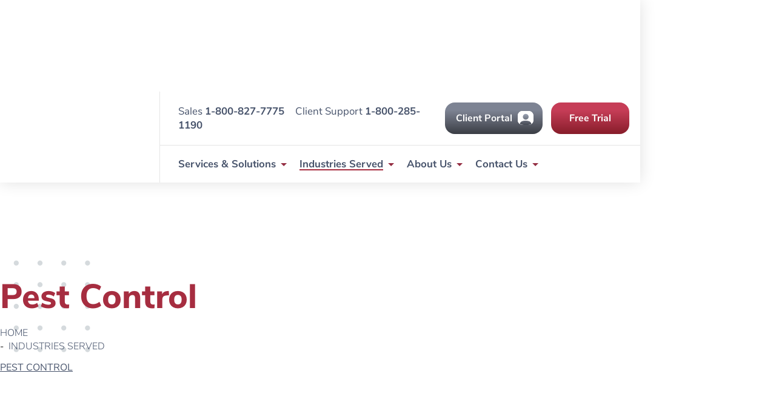

--- FILE ---
content_type: text/html; charset=UTF-8
request_url: https://appletreeanswers.com/industries-served/pest-control/
body_size: 29940
content:
<!DOCTYPE html>
<html lang="en-US">
<head> <script>
var gform;gform||(document.addEventListener("gform_main_scripts_loaded",function(){gform.scriptsLoaded=!0}),document.addEventListener("gform/theme/scripts_loaded",function(){gform.themeScriptsLoaded=!0}),window.addEventListener("DOMContentLoaded",function(){gform.domLoaded=!0}),gform={domLoaded:!1,scriptsLoaded:!1,themeScriptsLoaded:!1,isFormEditor:()=>"function"==typeof InitializeEditor,callIfLoaded:function(o){return!(!gform.domLoaded||!gform.scriptsLoaded||!gform.themeScriptsLoaded&&!gform.isFormEditor()||(gform.isFormEditor()&&console.warn("The use of gform.initializeOnLoaded() is deprecated in the form editor context and will be removed in Gravity Forms 3.1."),o(),0))},initializeOnLoaded:function(o){gform.callIfLoaded(o)||(document.addEventListener("gform_main_scripts_loaded",()=>{gform.scriptsLoaded=!0,gform.callIfLoaded(o)}),document.addEventListener("gform/theme/scripts_loaded",()=>{gform.themeScriptsLoaded=!0,gform.callIfLoaded(o)}),window.addEventListener("DOMContentLoaded",()=>{gform.domLoaded=!0,gform.callIfLoaded(o)}))},hooks:{action:{},filter:{}},addAction:function(o,r,e,t){gform.addHook("action",o,r,e,t)},addFilter:function(o,r,e,t){gform.addHook("filter",o,r,e,t)},doAction:function(o){gform.doHook("action",o,arguments)},applyFilters:function(o){return gform.doHook("filter",o,arguments)},removeAction:function(o,r){gform.removeHook("action",o,r)},removeFilter:function(o,r,e){gform.removeHook("filter",o,r,e)},addHook:function(o,r,e,t,n){null==gform.hooks[o][r]&&(gform.hooks[o][r]=[]);var d=gform.hooks[o][r];null==n&&(n=r+"_"+d.length),gform.hooks[o][r].push({tag:n,callable:e,priority:t=null==t?10:t})},doHook:function(r,o,e){var t;if(e=Array.prototype.slice.call(e,1),null!=gform.hooks[r][o]&&((o=gform.hooks[r][o]).sort(function(o,r){return o.priority-r.priority}),o.forEach(function(o){"function"!=typeof(t=o.callable)&&(t=window[t]),"action"==r?t.apply(null,e):e[0]=t.apply(null,e)})),"filter"==r)return e[0]},removeHook:function(o,r,t,n){var e;null!=gform.hooks[o][r]&&(e=(e=gform.hooks[o][r]).filter(function(o,r,e){return!!(null!=n&&n!=o.tag||null!=t&&t!=o.priority)}),gform.hooks[o][r]=e)}});
</script>
<meta charset="UTF-8"><script>if(navigator.userAgent.match(/MSIE|Internet Explorer/i)||navigator.userAgent.match(/Trident\/7\..*?rv:11/i)){var href=document.location.href;if(!href.match(/[?&]nowprocket/)){if(href.indexOf("?")==-1){if(href.indexOf("#")==-1){document.location.href=href+"?nowprocket=1"}else{document.location.href=href.replace("#","?nowprocket=1#")}}else{if(href.indexOf("#")==-1){document.location.href=href+"&nowprocket=1"}else{document.location.href=href.replace("#","&nowprocket=1#")}}}}</script><script>(()=>{class RocketLazyLoadScripts{constructor(){this.v="2.0.4",this.userEvents=["keydown","keyup","mousedown","mouseup","mousemove","mouseover","mouseout","touchmove","touchstart","touchend","touchcancel","wheel","click","dblclick","input"],this.attributeEvents=["onblur","onclick","oncontextmenu","ondblclick","onfocus","onmousedown","onmouseenter","onmouseleave","onmousemove","onmouseout","onmouseover","onmouseup","onmousewheel","onscroll","onsubmit"]}async t(){this.i(),this.o(),/iP(ad|hone)/.test(navigator.userAgent)&&this.h(),this.u(),this.l(this),this.m(),this.k(this),this.p(this),this._(),await Promise.all([this.R(),this.L()]),this.lastBreath=Date.now(),this.S(this),this.P(),this.D(),this.O(),this.M(),await this.C(this.delayedScripts.normal),await this.C(this.delayedScripts.defer),await this.C(this.delayedScripts.async),await this.T(),await this.F(),await this.j(),await this.A(),window.dispatchEvent(new Event("rocket-allScriptsLoaded")),this.everythingLoaded=!0,this.lastTouchEnd&&await new Promise(t=>setTimeout(t,500-Date.now()+this.lastTouchEnd)),this.I(),this.H(),this.U(),this.W()}i(){this.CSPIssue=sessionStorage.getItem("rocketCSPIssue"),document.addEventListener("securitypolicyviolation",t=>{this.CSPIssue||"script-src-elem"!==t.violatedDirective||"data"!==t.blockedURI||(this.CSPIssue=!0,sessionStorage.setItem("rocketCSPIssue",!0))},{isRocket:!0})}o(){window.addEventListener("pageshow",t=>{this.persisted=t.persisted,this.realWindowLoadedFired=!0},{isRocket:!0}),window.addEventListener("pagehide",()=>{this.onFirstUserAction=null},{isRocket:!0})}h(){let t;function e(e){t=e}window.addEventListener("touchstart",e,{isRocket:!0}),window.addEventListener("touchend",function i(o){o.changedTouches[0]&&t.changedTouches[0]&&Math.abs(o.changedTouches[0].pageX-t.changedTouches[0].pageX)<10&&Math.abs(o.changedTouches[0].pageY-t.changedTouches[0].pageY)<10&&o.timeStamp-t.timeStamp<200&&(window.removeEventListener("touchstart",e,{isRocket:!0}),window.removeEventListener("touchend",i,{isRocket:!0}),"INPUT"===o.target.tagName&&"text"===o.target.type||(o.target.dispatchEvent(new TouchEvent("touchend",{target:o.target,bubbles:!0})),o.target.dispatchEvent(new MouseEvent("mouseover",{target:o.target,bubbles:!0})),o.target.dispatchEvent(new PointerEvent("click",{target:o.target,bubbles:!0,cancelable:!0,detail:1,clientX:o.changedTouches[0].clientX,clientY:o.changedTouches[0].clientY})),event.preventDefault()))},{isRocket:!0})}q(t){this.userActionTriggered||("mousemove"!==t.type||this.firstMousemoveIgnored?"keyup"===t.type||"mouseover"===t.type||"mouseout"===t.type||(this.userActionTriggered=!0,this.onFirstUserAction&&this.onFirstUserAction()):this.firstMousemoveIgnored=!0),"click"===t.type&&t.preventDefault(),t.stopPropagation(),t.stopImmediatePropagation(),"touchstart"===this.lastEvent&&"touchend"===t.type&&(this.lastTouchEnd=Date.now()),"click"===t.type&&(this.lastTouchEnd=0),this.lastEvent=t.type,t.composedPath&&t.composedPath()[0].getRootNode()instanceof ShadowRoot&&(t.rocketTarget=t.composedPath()[0]),this.savedUserEvents.push(t)}u(){this.savedUserEvents=[],this.userEventHandler=this.q.bind(this),this.userEvents.forEach(t=>window.addEventListener(t,this.userEventHandler,{passive:!1,isRocket:!0})),document.addEventListener("visibilitychange",this.userEventHandler,{isRocket:!0})}U(){this.userEvents.forEach(t=>window.removeEventListener(t,this.userEventHandler,{passive:!1,isRocket:!0})),document.removeEventListener("visibilitychange",this.userEventHandler,{isRocket:!0}),this.savedUserEvents.forEach(t=>{(t.rocketTarget||t.target).dispatchEvent(new window[t.constructor.name](t.type,t))})}m(){const t="return false",e=Array.from(this.attributeEvents,t=>"data-rocket-"+t),i="["+this.attributeEvents.join("],[")+"]",o="[data-rocket-"+this.attributeEvents.join("],[data-rocket-")+"]",s=(e,i,o)=>{o&&o!==t&&(e.setAttribute("data-rocket-"+i,o),e["rocket"+i]=new Function("event",o),e.setAttribute(i,t))};new MutationObserver(t=>{for(const n of t)"attributes"===n.type&&(n.attributeName.startsWith("data-rocket-")||this.everythingLoaded?n.attributeName.startsWith("data-rocket-")&&this.everythingLoaded&&this.N(n.target,n.attributeName.substring(12)):s(n.target,n.attributeName,n.target.getAttribute(n.attributeName))),"childList"===n.type&&n.addedNodes.forEach(t=>{if(t.nodeType===Node.ELEMENT_NODE)if(this.everythingLoaded)for(const i of[t,...t.querySelectorAll(o)])for(const t of i.getAttributeNames())e.includes(t)&&this.N(i,t.substring(12));else for(const e of[t,...t.querySelectorAll(i)])for(const t of e.getAttributeNames())this.attributeEvents.includes(t)&&s(e,t,e.getAttribute(t))})}).observe(document,{subtree:!0,childList:!0,attributeFilter:[...this.attributeEvents,...e]})}I(){this.attributeEvents.forEach(t=>{document.querySelectorAll("[data-rocket-"+t+"]").forEach(e=>{this.N(e,t)})})}N(t,e){const i=t.getAttribute("data-rocket-"+e);i&&(t.setAttribute(e,i),t.removeAttribute("data-rocket-"+e))}k(t){Object.defineProperty(HTMLElement.prototype,"onclick",{get(){return this.rocketonclick||null},set(e){this.rocketonclick=e,this.setAttribute(t.everythingLoaded?"onclick":"data-rocket-onclick","this.rocketonclick(event)")}})}S(t){function e(e,i){let o=e[i];e[i]=null,Object.defineProperty(e,i,{get:()=>o,set(s){t.everythingLoaded?o=s:e["rocket"+i]=o=s}})}e(document,"onreadystatechange"),e(window,"onload"),e(window,"onpageshow");try{Object.defineProperty(document,"readyState",{get:()=>t.rocketReadyState,set(e){t.rocketReadyState=e},configurable:!0}),document.readyState="loading"}catch(t){console.log("WPRocket DJE readyState conflict, bypassing")}}l(t){this.originalAddEventListener=EventTarget.prototype.addEventListener,this.originalRemoveEventListener=EventTarget.prototype.removeEventListener,this.savedEventListeners=[],EventTarget.prototype.addEventListener=function(e,i,o){o&&o.isRocket||!t.B(e,this)&&!t.userEvents.includes(e)||t.B(e,this)&&!t.userActionTriggered||e.startsWith("rocket-")||t.everythingLoaded?t.originalAddEventListener.call(this,e,i,o):(t.savedEventListeners.push({target:this,remove:!1,type:e,func:i,options:o}),"mouseenter"!==e&&"mouseleave"!==e||t.originalAddEventListener.call(this,e,t.savedUserEvents.push,o))},EventTarget.prototype.removeEventListener=function(e,i,o){o&&o.isRocket||!t.B(e,this)&&!t.userEvents.includes(e)||t.B(e,this)&&!t.userActionTriggered||e.startsWith("rocket-")||t.everythingLoaded?t.originalRemoveEventListener.call(this,e,i,o):t.savedEventListeners.push({target:this,remove:!0,type:e,func:i,options:o})}}J(t,e){this.savedEventListeners=this.savedEventListeners.filter(i=>{let o=i.type,s=i.target||window;return e!==o||t!==s||(this.B(o,s)&&(i.type="rocket-"+o),this.$(i),!1)})}H(){EventTarget.prototype.addEventListener=this.originalAddEventListener,EventTarget.prototype.removeEventListener=this.originalRemoveEventListener,this.savedEventListeners.forEach(t=>this.$(t))}$(t){t.remove?this.originalRemoveEventListener.call(t.target,t.type,t.func,t.options):this.originalAddEventListener.call(t.target,t.type,t.func,t.options)}p(t){let e;function i(e){return t.everythingLoaded?e:e.split(" ").map(t=>"load"===t||t.startsWith("load.")?"rocket-jquery-load":t).join(" ")}function o(o){function s(e){const s=o.fn[e];o.fn[e]=o.fn.init.prototype[e]=function(){return this[0]===window&&t.userActionTriggered&&("string"==typeof arguments[0]||arguments[0]instanceof String?arguments[0]=i(arguments[0]):"object"==typeof arguments[0]&&Object.keys(arguments[0]).forEach(t=>{const e=arguments[0][t];delete arguments[0][t],arguments[0][i(t)]=e})),s.apply(this,arguments),this}}if(o&&o.fn&&!t.allJQueries.includes(o)){const e={DOMContentLoaded:[],"rocket-DOMContentLoaded":[]};for(const t in e)document.addEventListener(t,()=>{e[t].forEach(t=>t())},{isRocket:!0});o.fn.ready=o.fn.init.prototype.ready=function(i){function s(){parseInt(o.fn.jquery)>2?setTimeout(()=>i.bind(document)(o)):i.bind(document)(o)}return"function"==typeof i&&(t.realDomReadyFired?!t.userActionTriggered||t.fauxDomReadyFired?s():e["rocket-DOMContentLoaded"].push(s):e.DOMContentLoaded.push(s)),o([])},s("on"),s("one"),s("off"),t.allJQueries.push(o)}e=o}t.allJQueries=[],o(window.jQuery),Object.defineProperty(window,"jQuery",{get:()=>e,set(t){o(t)}})}P(){const t=new Map;document.write=document.writeln=function(e){const i=document.currentScript,o=document.createRange(),s=i.parentElement;let n=t.get(i);void 0===n&&(n=i.nextSibling,t.set(i,n));const c=document.createDocumentFragment();o.setStart(c,0),c.appendChild(o.createContextualFragment(e)),s.insertBefore(c,n)}}async R(){return new Promise(t=>{this.userActionTriggered?t():this.onFirstUserAction=t})}async L(){return new Promise(t=>{document.addEventListener("DOMContentLoaded",()=>{this.realDomReadyFired=!0,t()},{isRocket:!0})})}async j(){return this.realWindowLoadedFired?Promise.resolve():new Promise(t=>{window.addEventListener("load",t,{isRocket:!0})})}M(){this.pendingScripts=[];this.scriptsMutationObserver=new MutationObserver(t=>{for(const e of t)e.addedNodes.forEach(t=>{"SCRIPT"!==t.tagName||t.noModule||t.isWPRocket||this.pendingScripts.push({script:t,promise:new Promise(e=>{const i=()=>{const i=this.pendingScripts.findIndex(e=>e.script===t);i>=0&&this.pendingScripts.splice(i,1),e()};t.addEventListener("load",i,{isRocket:!0}),t.addEventListener("error",i,{isRocket:!0}),setTimeout(i,1e3)})})})}),this.scriptsMutationObserver.observe(document,{childList:!0,subtree:!0})}async F(){await this.X(),this.pendingScripts.length?(await this.pendingScripts[0].promise,await this.F()):this.scriptsMutationObserver.disconnect()}D(){this.delayedScripts={normal:[],async:[],defer:[]},document.querySelectorAll("script[type$=rocketlazyloadscript]").forEach(t=>{t.hasAttribute("data-rocket-src")?t.hasAttribute("async")&&!1!==t.async?this.delayedScripts.async.push(t):t.hasAttribute("defer")&&!1!==t.defer||"module"===t.getAttribute("data-rocket-type")?this.delayedScripts.defer.push(t):this.delayedScripts.normal.push(t):this.delayedScripts.normal.push(t)})}async _(){await this.L();let t=[];document.querySelectorAll("script[type$=rocketlazyloadscript][data-rocket-src]").forEach(e=>{let i=e.getAttribute("data-rocket-src");if(i&&!i.startsWith("data:")){i.startsWith("//")&&(i=location.protocol+i);try{const o=new URL(i).origin;o!==location.origin&&t.push({src:o,crossOrigin:e.crossOrigin||"module"===e.getAttribute("data-rocket-type")})}catch(t){}}}),t=[...new Map(t.map(t=>[JSON.stringify(t),t])).values()],this.Y(t,"preconnect")}async G(t){if(await this.K(),!0!==t.noModule||!("noModule"in HTMLScriptElement.prototype))return new Promise(e=>{let i;function o(){(i||t).setAttribute("data-rocket-status","executed"),e()}try{if(navigator.userAgent.includes("Firefox/")||""===navigator.vendor||this.CSPIssue)i=document.createElement("script"),[...t.attributes].forEach(t=>{let e=t.nodeName;"type"!==e&&("data-rocket-type"===e&&(e="type"),"data-rocket-src"===e&&(e="src"),i.setAttribute(e,t.nodeValue))}),t.text&&(i.text=t.text),t.nonce&&(i.nonce=t.nonce),i.hasAttribute("src")?(i.addEventListener("load",o,{isRocket:!0}),i.addEventListener("error",()=>{i.setAttribute("data-rocket-status","failed-network"),e()},{isRocket:!0}),setTimeout(()=>{i.isConnected||e()},1)):(i.text=t.text,o()),i.isWPRocket=!0,t.parentNode.replaceChild(i,t);else{const i=t.getAttribute("data-rocket-type"),s=t.getAttribute("data-rocket-src");i?(t.type=i,t.removeAttribute("data-rocket-type")):t.removeAttribute("type"),t.addEventListener("load",o,{isRocket:!0}),t.addEventListener("error",i=>{this.CSPIssue&&i.target.src.startsWith("data:")?(console.log("WPRocket: CSP fallback activated"),t.removeAttribute("src"),this.G(t).then(e)):(t.setAttribute("data-rocket-status","failed-network"),e())},{isRocket:!0}),s?(t.fetchPriority="high",t.removeAttribute("data-rocket-src"),t.src=s):t.src="data:text/javascript;base64,"+window.btoa(unescape(encodeURIComponent(t.text)))}}catch(i){t.setAttribute("data-rocket-status","failed-transform"),e()}});t.setAttribute("data-rocket-status","skipped")}async C(t){const e=t.shift();return e?(e.isConnected&&await this.G(e),this.C(t)):Promise.resolve()}O(){this.Y([...this.delayedScripts.normal,...this.delayedScripts.defer,...this.delayedScripts.async],"preload")}Y(t,e){this.trash=this.trash||[];let i=!0;var o=document.createDocumentFragment();t.forEach(t=>{const s=t.getAttribute&&t.getAttribute("data-rocket-src")||t.src;if(s&&!s.startsWith("data:")){const n=document.createElement("link");n.href=s,n.rel=e,"preconnect"!==e&&(n.as="script",n.fetchPriority=i?"high":"low"),t.getAttribute&&"module"===t.getAttribute("data-rocket-type")&&(n.crossOrigin=!0),t.crossOrigin&&(n.crossOrigin=t.crossOrigin),t.integrity&&(n.integrity=t.integrity),t.nonce&&(n.nonce=t.nonce),o.appendChild(n),this.trash.push(n),i=!1}}),document.head.appendChild(o)}W(){this.trash.forEach(t=>t.remove())}async T(){try{document.readyState="interactive"}catch(t){}this.fauxDomReadyFired=!0;try{await this.K(),this.J(document,"readystatechange"),document.dispatchEvent(new Event("rocket-readystatechange")),await this.K(),document.rocketonreadystatechange&&document.rocketonreadystatechange(),await this.K(),this.J(document,"DOMContentLoaded"),document.dispatchEvent(new Event("rocket-DOMContentLoaded")),await this.K(),this.J(window,"DOMContentLoaded"),window.dispatchEvent(new Event("rocket-DOMContentLoaded"))}catch(t){console.error(t)}}async A(){try{document.readyState="complete"}catch(t){}try{await this.K(),this.J(document,"readystatechange"),document.dispatchEvent(new Event("rocket-readystatechange")),await this.K(),document.rocketonreadystatechange&&document.rocketonreadystatechange(),await this.K(),this.J(window,"load"),window.dispatchEvent(new Event("rocket-load")),await this.K(),window.rocketonload&&window.rocketonload(),await this.K(),this.allJQueries.forEach(t=>t(window).trigger("rocket-jquery-load")),await this.K(),this.J(window,"pageshow");const t=new Event("rocket-pageshow");t.persisted=this.persisted,window.dispatchEvent(t),await this.K(),window.rocketonpageshow&&window.rocketonpageshow({persisted:this.persisted})}catch(t){console.error(t)}}async K(){Date.now()-this.lastBreath>45&&(await this.X(),this.lastBreath=Date.now())}async X(){return document.hidden?new Promise(t=>setTimeout(t)):new Promise(t=>requestAnimationFrame(t))}B(t,e){return e===document&&"readystatechange"===t||(e===document&&"DOMContentLoaded"===t||(e===window&&"DOMContentLoaded"===t||(e===window&&"load"===t||e===window&&"pageshow"===t)))}static run(){(new RocketLazyLoadScripts).t()}}RocketLazyLoadScripts.run()})();</script>
	
	<meta name="viewport" content="width=device-width">
	<meta name="ahrefs-site-verification" content="cadda14d9ab58466d99cea20fb3872cbbf1d8c6f7a7d4575c21942607fd333a3">
	<!-- <link rel="preconnect" href="https://www.google.com">
	<link rel="preconnect" href="https://www.gstatic.com"> -->
	<!-- <link rel="preload"  href="https://appletrapro.wpenginepowered.com/wp-content/themes/appletree-latest/assets/fonts/NunitoSans-Regular.woff" as="font" type="font/woff" crossorigin />
	<link rel="preload"  href="https://appletrapro.wpenginepowered.com/wp-content/themes/appletree-latest/assets/fonts/NunitoSans-Bold.woff" as="font" type="font/woff" crossorigin />
	<link rel="preload"  href="https://appletrapro.wpenginepowered.com/wp-content/themes/appletree-latest/assets/fonts/NunitoSans-ExtraBold.woff" as="font" type="font/woff" crossorigin /> -->
	<script type="rocketlazyloadscript" async data-rocket-src="https://www.googletagmanager.com/gtag/js?id=G-BXZE7QSW9Z"></script>
	<script type="rocketlazyloadscript">
	document.addEventListener('DOMContentLoaded',function(){
	  setTimeout(function(){	
		  window.dataLayer = window.dataLayer || [];
		  function gtag(){dataLayer.push(arguments);}
		  gtag('js', new Date());

		  gtag('config', 'G-BXZE7QSW9Z');
	},2500);});	  
	</script>
	
	<meta name='robots' content='index, follow, max-image-preview:large, max-snippet:-1, max-video-preview:-1' />

	
	<title>Pest Control Answering Service | Virtual Receptionist &amp; Call Center Solutions | Appletree Answers</title>
<link data-rocket-prefetch href="https://appletrapro.wpenginepowered.com" rel="dns-prefetch"><link rel="preload" data-rocket-preload as="image" href="https://appletrapro.wpenginepowered.com/wp-content/themes/appletree-latest/assets/image/bg-service-about.png" fetchpriority="high">
	<meta name="description" content="Our pest control call center solutions can handle customer calls, message delivery, appointment scheduling and technician dispatch. Call us now!" />
	<link rel="canonical" href="https://appletreeanswers.com/industries-served/pest-control/" />
	<meta property="og:locale" content="en_US" />
	<meta property="og:type" content="article" />
	<meta property="og:title" content="Pest Control Answering Service | Virtual Receptionist &amp; Call Center Solutions | Appletree Answers" />
	<meta property="og:description" content="Our pest control call center solutions can handle customer calls, message delivery, appointment scheduling and technician dispatch. Call us now!" />
	<meta property="og:url" content="https://appletreeanswers.com/industries-served/pest-control/" />
	<meta property="og:site_name" content="Appletree Answers" />
	<meta property="article:modified_time" content="2020-12-03T18:19:22+00:00" />
	<script type="application/ld+json" class="yoast-schema-graph">{"@context":"https://schema.org","@graph":[{"@type":"WebPage","@id":"https://appletreeanswers.com/industries-served/pest-control/","url":"https://appletreeanswers.com/industries-served/pest-control/","name":"Pest Control Answering Service | Virtual Receptionist & Call Center Solutions | Appletree Answers","isPartOf":{"@id":"https://appletreeanswers.com/#website"},"datePublished":"2020-10-23T12:01:05+00:00","dateModified":"2020-12-03T18:19:22+00:00","description":"Our pest control call center solutions can handle customer calls, message delivery, appointment scheduling and technician dispatch. Call us now!","breadcrumb":{"@id":"https://appletreeanswers.com/industries-served/pest-control/#breadcrumb"},"inLanguage":"en-US","potentialAction":[{"@type":"ReadAction","target":["https://appletreeanswers.com/industries-served/pest-control/"]}]},{"@type":"BreadcrumbList","@id":"https://appletreeanswers.com/industries-served/pest-control/#breadcrumb","itemListElement":[{"@type":"ListItem","position":1,"name":"Home","item":"https://appletreeanswers.com/"},{"@type":"ListItem","position":2,"name":"Industries Served","item":"https://appletreeanswers.com/industries-served/"},{"@type":"ListItem","position":3,"name":"Pest Control"}]},{"@type":"WebSite","@id":"https://appletreeanswers.com/#website","url":"https://appletreeanswers.com/","name":"Appletree Answers","description":"24/7 Answering Service","potentialAction":[{"@type":"SearchAction","target":{"@type":"EntryPoint","urlTemplate":"https://appletreeanswers.com/?s={search_term_string}"},"query-input":{"@type":"PropertyValueSpecification","valueRequired":true,"valueName":"search_term_string"}}],"inLanguage":"en-US"}]}</script>
	



<link rel="alternate" type="application/rss+xml" title="Appletree Answers &raquo; Feed" href="https://appletreeanswers.com/feed/" />
<link rel="alternate" type="application/rss+xml" title="Appletree Answers &raquo; Comments Feed" href="https://appletreeanswers.com/comments/feed/" />
<link rel="alternate" title="oEmbed (JSON)" type="application/json+oembed" href="https://appletreeanswers.com/wp-json/oembed/1.0/embed?url=https%3A%2F%2Fappletreeanswers.com%2Findustries-served%2Fpest-control%2F" />
<link rel="alternate" title="oEmbed (XML)" type="text/xml+oembed" href="https://appletreeanswers.com/wp-json/oembed/1.0/embed?url=https%3A%2F%2Fappletreeanswers.com%2Findustries-served%2Fpest-control%2F&#038;format=xml" />
<style id='wp-img-auto-sizes-contain-inline-css'>
img:is([sizes=auto i],[sizes^="auto," i]){contain-intrinsic-size:3000px 1500px}
/*# sourceURL=wp-img-auto-sizes-contain-inline-css */
</style>
<style id='wp-emoji-styles-inline-css'>

	img.wp-smiley, img.emoji {
		display: inline !important;
		border: none !important;
		box-shadow: none !important;
		height: 1em !important;
		width: 1em !important;
		margin: 0 0.07em !important;
		vertical-align: -0.1em !important;
		background: none !important;
		padding: 0 !important;
	}
/*# sourceURL=wp-emoji-styles-inline-css */
</style>
<style id='classic-theme-styles-inline-css'>
/*! This file is auto-generated */
.wp-block-button__link{color:#fff;background-color:#32373c;border-radius:9999px;box-shadow:none;text-decoration:none;padding:calc(.667em + 2px) calc(1.333em + 2px);font-size:1.125em}.wp-block-file__button{background:#32373c;color:#fff;text-decoration:none}
/*# sourceURL=/wp-includes/css/classic-themes.min.css */
</style>
<link rel='stylesheet' id='crmzt-zoho-integration-css' href='https://appletrapro.wpenginepowered.com/wp-content/plugins/crmzt-integration-with-zoho-for-gravity-forms/public/css/crmzt-zoho-integration-public.css?ver=1.3.1' media='all' />
<link data-minify="1" rel='stylesheet' id='appletree-style-css' href='https://appletrapro.wpenginepowered.com/wp-content/cache/min/1/wp-content/themes/appletree-latest/style.css?ver=1767607353' media='all' />
<link rel='stylesheet' id='bootstrap-min-css-css' href='https://appletrapro.wpenginepowered.com/wp-content/themes/appletree-latest/assets/css/bootstrap.min.css?ver=1769447975' media='all' />
<link rel='stylesheet' id='owl-carousel-min-css-css' href='https://appletrapro.wpenginepowered.com/wp-content/themes/appletree-latest/assets/css/owl.carousel.min.css?ver=1769447975' media='all' />
<link rel='stylesheet' id='animate-min-css-css' href='https://appletrapro.wpenginepowered.com/wp-content/themes/appletree-latest/assets/css/animate.min.css?ver=1769447975' media='all' />
<link data-minify="1" rel='stylesheet' id='global-css-css' href='https://appletrapro.wpenginepowered.com/wp-content/cache/min/1/wp-content/themes/appletree-latest/assets/css/global.css?ver=1767607353' media='all' />
<link data-minify="1" rel='stylesheet' id='stylesheet-css-css' href='https://appletrapro.wpenginepowered.com/wp-content/cache/min/1/wp-content/themes/appletree-latest/assets/css/stylesheet.css?ver=1767607353' media='all' />
<link data-minify="1" rel='stylesheet' id='rahul-css-css' href='https://appletrapro.wpenginepowered.com/wp-content/cache/min/1/wp-content/themes/appletree-latest/assets/css/rahul.css?ver=1767607353' media='all' />
<style id='rocket-lazyload-inline-css'>
.rll-youtube-player{position:relative;padding-bottom:56.23%;height:0;overflow:hidden;max-width:100%;}.rll-youtube-player:focus-within{outline: 2px solid currentColor;outline-offset: 5px;}.rll-youtube-player iframe{position:absolute;top:0;left:0;width:100%;height:100%;z-index:100;background:0 0}.rll-youtube-player img{bottom:0;display:block;left:0;margin:auto;max-width:100%;width:100%;position:absolute;right:0;top:0;border:none;height:auto;-webkit-transition:.4s all;-moz-transition:.4s all;transition:.4s all}.rll-youtube-player img:hover{-webkit-filter:brightness(75%)}.rll-youtube-player .play{height:100%;width:100%;left:0;top:0;position:absolute;background:url(https://appletrapro.wpenginepowered.com/wp-content/plugins/wp-rocket/assets/img/youtube.png) no-repeat center;background-color: transparent !important;cursor:pointer;border:none;}
/*# sourceURL=rocket-lazyload-inline-css */
</style>
<script src="https://appletrapro.wpenginepowered.com/wp-content/themes/appletree-latest/assets/js/jquery.min.js" id="jquery-js"></script>
<script id="crmzt-zoho-integration-public-js-js-extra">
var crmztcustomfrontScriptData = {"ajax_url":"https://appletreeanswers.com/wp-admin/admin-ajax.php","sname":"Virginia","city_name":"Boydton","country_name":"United States","IP_add":"52.167.144.214"};
//# sourceURL=crmzt-zoho-integration-public-js-js-extra
</script>
<script type="rocketlazyloadscript" data-minify="1" data-rocket-src="https://appletrapro.wpenginepowered.com/wp-content/cache/min/1/wp-content/plugins/crmzt-integration-with-zoho-for-gravity-forms/public/js/crmzt-zoho-integration-public.js?ver=1767607353" id="crmzt-zoho-integration-public-js-js"></script>
<script type="rocketlazyloadscript" data-minify="1" data-rocket-src="https://appletrapro.wpenginepowered.com/wp-content/cache/min/1/wp-content/plugins/crmzt-integration-with-zoho-for-gravity-forms/public/js/zcga.js?ver=1767607353" id="crmzt-zoho-integration-zcga-js-js"></script>
<link rel="https://api.w.org/" href="https://appletreeanswers.com/wp-json/" /><link rel="alternate" title="JSON" type="application/json" href="https://appletreeanswers.com/wp-json/wp/v2/pages/4174" /><link rel="EditURI" type="application/rsd+xml" title="RSD" href="https://appletreeanswers.com/xmlrpc.php?rsd" />
<link rel='shortlink' href='https://appletreeanswers.com/?p=4174' />
<script type="application/ld+json">{"@context":"http:\/\/schema.org","@type":"Organization","name":"Appletree Answers","url":"https:\/\/appletreeanswers.com","telephone":"+49800-285-1190","address":{"@type":"PostalAddress","streetAddress":"620 Academy Drive","postalCode":"60062","addressLocality":"Northbrook","addressRegion":"IL","addressCountry":"USA"},"logo":"https:\/\/appletreeanswers.com\/wp-content\/uploads\/2020\/11\/logo-151.png","image":"https:\/\/appletreeanswers.com\/wp-content\/uploads\/2020\/11\/logo-200.png","sameAs":["https:\/\/www.facebook.com\/stericyclecommunications","https:\/\/www.linkedin.com\/company\/appletree-answers\/","https:\/\/twitter.com\/stericyclecomms"],"contactPoint":[{"@type":"ContactPoint","contactType":"sales","telephone":"+49800-285-1190","contactOption":["TollFree"]},{"@type":"ContactPoint","contactType":"customer support","telephone":"+49800-827-7775","contactOption":["TollFree"]}]}</script>			<script type='application/ld+json'>{
		  "@context": "http://schema.org",
		  "@type": "Blogposting",
		  "mainEntityOfPage": {
			"@type": "WebPage",
			"@id": "https://appletreeanswers.com/industries-served/pest-control/"
		  },
		  "headline": "Pest Control","description": "24/7 Answering Service","datePublished": "October 23, 2020",
		  "dateModified": "December 3, 2020","image": {
			"@type": "ImageObject","url": "https://appletrapro.wpenginepowered.com/wp-content/uploads/2020/11/logo-151.png",
			 "height":150,
			"width":150},
			"publisher": {
			"@type": "Organization",
			"name": "Appletree Answers",
			"logo": {
			  "@type": "ImageObject",
			  "url": "https://appletrapro.wpenginepowered.com/wp-content/uploads/2020/11/logo-151.png",
			  "width": 150,
			  "height": 150			}
		  },"author": {
			"@type": "Person",
			"name": "maintenancegotechark-com"
		  }
		}</script>
			<script type="application/ld+json">
	{
	 "@context": "http://schema.org",
	 "@type": "BreadcrumbList",
	 "itemListElement":
	 [	  {
	   "@type": "ListItem",
	   "position": 1,
	   "item":
	   {
		"@id": "https://appletreeanswers.com/industries-served/",
		"name": "Industries-served"
		}
	  },	  {
	   "@type": "ListItem",
	  "position": 2,
	  "item":
	   {
		 "@id": "https://appletreeanswers.com/industries-served/pest-control/",
		 "name": "Pest Control"
	   }
	  }
	 ]
	}
	</script>
		<link rel="icon" href="https://appletrapro.wpenginepowered.com/wp-content/uploads/2020/11/cropped-fav-icon-32x32.png" sizes="32x32" />
<link rel="icon" href="https://appletrapro.wpenginepowered.com/wp-content/uploads/2020/11/cropped-fav-icon-192x192.png" sizes="192x192" />
<link rel="apple-touch-icon" href="https://appletrapro.wpenginepowered.com/wp-content/uploads/2020/11/cropped-fav-icon-180x180.png" />
<meta name="msapplication-TileImage" content="https://appletrapro.wpenginepowered.com/wp-content/uploads/2020/11/cropped-fav-icon-270x270.png" />
		<style id="wp-custom-css">
			body .gform_legacy_markup_wrapper ul li.field_description_below div.ginput_container_checkbox, body .gform_legacy_markup_wrapper ul li.field_description_below div.ginput_container_radio {
    margin-top: 0 !important;
}
.right-inner-contact .gform_wrapper .validation_message, .quote-form.career-form .gform_wrapper .validation_message, .healthcare-support .career-form .gform_wrapper .validation_message {
    bottom: -20px;
}
.ginput_container_radio .gfield_radio li label:before {    
    top: 0.65vw;
}
/* 29/10/2024 Hitesh */
.cust-dpq #gform_wrapper_7 .gform_validation_errors>h2.hide_summary {
    padding-top: 15px !important;
}
.cust-dpq .right-inner-contact .gform_wrapper div.validation_error {
    border: 1px solid #790000;
}
body .gform_legacy_markup_wrapper ul li.gfield {
    display: inline-block;
    width: 100%;
}
.gform_legacy_markup_wrapper .gfield_radio li label {
    margin: 2px 0 0 30px;
}
.cust-dpq.contact-form .right-inner-contact .gform_wrapper .gform_footer button {
	margin-left: 35px !important;
}
/* end */
.btn-apple.btn-red::after{
	display: none;
}
.btn-apple.btn-red{
	padding: 15px 30px;
}
/* 04/04/2024 Hitesh */
.cc-window.cc-floating {
	width: 100%;
	max-width: 100% !important;
	bottom: 0;
}
#gform_1_validation_container h2.gform_submission_error.hide_summary span.gform-icon.gform-icon--circle-error:before {
	display: none;
}
/* end */
/*DPQ CSS*/
.cust-dpq .right-inner-contact:before {
	background: none;
	position:unset;
}
.cust-dpq .cust-dpq.contact-form .right-inner-contact {
	background: none;
}
.cust-dpq.contact-form .right-inner-contact .ginput_container, .cust-dpq.contact-form .right-inner-contact .ginput_container, .cust-dpq.contact-form .right-inner-contact .gform_footer {
	width: 100% !important;
}
.cust-dpq.contact-form .right-inner-contact .gfield.gfield--width-half .gfield_label {
	width: 200px;    
	padding-top: 10px;    
	padding-right: 15px !important;
}
.cust-dpq .contact-form .right-inner-contact {
	background:none;
}
#cust-r{
	background:none;
	padding: 0 10px;
}
.cust-dpq.contact-form .right-inner-contact .gfield textarea.large {
	height: 100%;
}
.cust-dpq.contact-form .right-inner-contact .gform_wrapper .gform_footer button {
	margin-left: 0;
}
.cust-dpq.contact-form .right-inner-contact .gform_wrapper .gform_footer button {
	margin-top: 0;    margin-bottom: 0;
}
.cust-dpq .gform_heading{
	display:none;
}
.cust-dpq .gfield-choice-input {
	box-shadow:none;
}
.cust-dpq.contact-form .right-inner-contact .gform_footer {
	margin: 25px 0 0;
	align-items: center;
}
.cust-dpq.contact-form .right-inner-contact #content > p {
	margin-bottom: 20px;
}
.cust-dpq .gform_validation_errors>h2.hide_summary {
	padding-top: 0px !important;
}
.cust-dpq.contact-form .right-inner-contact .gform_wrapper .validation_message {
	width: 100% !important; 
	position: relative; 
	bottom: -10px; 
	padding: 2px 6px !important; 
}
.cust-dpq.contact-form .right-inner-contact .gform_wrapper .gform_ajax_spinner {
	padding-top: 0;
	margin-left: 8px;
}
/*end css DPQ*/
body .ginput_container_checkbox .gfield_checkbox li input:checked+label:after {
	top: 5px;
}
/* 19-10-2022 */
.gform_legacy_markup_wrapper li.gfield.gfield_error.gfield_contains_required label.gfield_label {
	margin-top: 0 !important;
}
.gform_validation_errors>h2.hide_summary {
	padding-top: 15px !important;
}
.gform_validation_errors>h2:before{
	height: 20px !important;
}
.charleft.ginput_counter.gfield_description {
	padding: 0 !important;
}
/* 19-10-2022 */

.cc-color-override-288644992.cc-window{
	z-index: 9999999 !important;
}
.zls-sptwndw.siqembed.siqtrans {
	z-index: 999 !important;
}
.zsiq_theme1.zsiq_floatmain {
	z-index: 999 !important;
}
#gform_1_validation_container h2.gform_submission_error.hide_summary {
	margin-left: 11px;
	margin-right: 11px;
}
}
.ginput_container_radio .gfield_radio li input[type="radio"]{
	width: auto !important;
}
.gform_validation_errors>h2.hide_summary{
	padding-top: 10px;
}


/* 19-07-2022 */
.cc-window.cc-floating {
	bottom: 0em;
	width: 100%;
	max-width: 100% !important;
}
@media screen and (min-width: 500px) {
	.cc-window.cc-floating {
		align-items: center;
		flex-direction: row !important;
	}
	.cc-floating .cc-message {
		margin-bottom: 0em;
	}
}
@media screen and (max-width: 499px) {
	.cc-window.cc-floating {
		flex-direction: column !important;
	}
	.cc-window.cc-floating {
		padding: 1.5em !important;
	}
	.cc-compliance {
		justify-content: space-around !important;
	}
}
/* 19-07-2022 */

/* 13-08-2022 */
@media screen and (max-width: 667px) {
	.service-about.blog-detail-page p a {
		word-break: break-all;
	}
}
/* 13-08-2022 */
@media (max-width: 575px){
	#header {
		z-index: 99;
	}
	body.menu-open #header{
		z-index: 9999;
	}	
}


/* 20-01-2023 */
.contact-form .right-inner-contact .gform_wrapper .gform_footer:not(.top_label) {
	margin-top: 20px;
}
.contact-form .right-inner-contact .gform_wrapper .gform_footer button {
	margin-top: 0;
}
.contact-form .right-inner-contact .gform_wrapper .gform_ajax_spinner {
	width: auto;
	height: auto;
}
/* 20-01-2023 */


/* 01-06-2023 */

.page-id-36 .appletree-terms .terms-conditions-list  li:before{
	display:none;	
}

.page-id-36 .appletree-terms p{
	margin-bottom:10px;	
}


/*
Max width before this PARTICULAR table gets nasty. This query will take effect for any screen smaller than 760px and also iPads specifically.
*/
.table {
	border-collapse: collapse;
	color: #47536b !important;
}

.table, th, td {
	border: 1px solid black;
	padding: 10px;
	font-size: 20px;
	line-height: 30px;
	margin-bottom:20px;
	text-align: center;
}

.table thead th{
	border-bottom: 1px solid black;
	border-top: 1px solid black;
}

.table td, .table p {
	font-family:Conv_NunitoSans-Light;
	text-align:center;
	line-height:30px !important;
}	

@media only screen and (max-width: 1024px){

	.table td{
		border-top:unset; 
		padding-left:50% !important;
	}

}

@media only screen and (max-width: 991px){

	.table td{
		border-top:unset; 
		position:relative;
		padding-left:50% !important;
	}

	.table, th, td{
		font-size:18px !important;
	}

	.table p{
		font-size:18px !important;
	}	

	.service-about ul li{
		padding-left: 25px !important;
	}	

	.page-id-34 .location-wrap a,  .page-id-36 .location-wrap a {
		font-size:18px !important;
	}	

	.page-id-34 .right-to-know{
		font-size:18px !important;
	}	

	.page-id-4552 .data-processing{
		margin-bottom:10px;
	}



}
@media (min-width:992px){
	.service-solution-section .sub-title{
		top: 45px;
	}
}
@media
	only screen 
	and (max-width: 760px), (min-device-width: 768px) 
	and (max-device-width: 1024px)  {

		/* Force table to not be like tables anymore */
		.table, thead, tbody, th, td, tr {
			display: block;
		}

		/* Hide table headers (but not display: none;, for accessibility) */
		thead tr {
			position: absolute;
			top: -9999px;
			left: -9999px;
		}

		tr {
			/*       margin: 0 0 1rem 0; */
		}

		tr:nth-child(odd) {
			background: rgb(249 249 249);
		} 

		td {
			/* Behave  like a "row" */
			border: none;
			border-bottom: 1px solid #eee;
			position: relative;
			padding-left: 50%;
			font-size:20px;
		}

		td:before {
			/* Now like a table header */
			position: absolute;
			/* Top/left values mimic padding */
			top: 7px;
			left: 6px;
			width: 45%;
			padding-right: 10px;
			white-space: nowrap;
			font-size:20px;
		}

		/*
		Label the data
		You could also use a data-* attribute and content for this. That way "bloats" the HTML, this way means you need to keep HTML and CSS in sync. Lea Verou has a clever way to handle with text-shadow.
		*/
		td:nth-of-type(1):before { content: "Category\00B9"; 
			font-weight: 700;
		}
		td:nth-of-type(2):before { content: "Examples   "; 
			font-weight: 700;
		}
		td:nth-of-type(3):before { content: "Collected";
			font-weight: 700;
		}
		td:nth-of-type(4):before { content: "Retention Period "; 
			font-weight: 700;
		}
}

/* 01-06-2023 */

.page-id-34 .appletree-privacy-policy p{
	margin-bottom:10px;
}

.page-id-34 .appletree-privacy-policy ul li{
	margin-left:30px;
}

.page-id-34 .appletree-privacy-policy .padd-left{
	margin-left:18px;
}

.page-id-34 .appletree-privacy-policy .right-to-know{
	font-size:20px;
	font-family:Conv_NunitoSans-Light;
	color:#47536b;
}

.page-id-34 .appletree-privacy-policy .rights-content li::before{
	background-image:unset;	
}

.page-id-4552 .appletree-dpa ul:not(.details-processing) li::before{
	background-image:unset;
}
.page-id-4552 .appletree-dpa ul.details-processing li::before{
	background-image: url('https://appletrapro.wpenginepowered.com/wp-content/themes/appletree-latest/assets/image/sprite.svg');
}

.page-id-4552 .appletree-dpa .ol_exhibitb{
	list-style-type: lower-roman !important;
}

.page-id-4552 .appletree-dpa .upper-roman-list{
	list-style-type: upper-roman !important;
}

.page-id-4552 .appletree-dpa .exhibit li{
	list-style-type: unset;
}

.page-id-4552 .upper-roman-list > li::marker{
	font-weight:bold;
	color:#47536b;
}

.page-id-4552 .service-about ul, .page-id-34 .service-about ul{
	padding:0px;
}


.page-id-34 .table thead th{
	vertical-align:middle;
}

.page-id-34 .location-wrap a, .page-id-36 .location-wrap a {
	font-size:20px;
	text-decoration:none;
}

.page-id-4552 .definitions li{
	padding-left:20px !important;
}

.service-about span.uninterr-supply {
	font-family: 'Conv_NunitoSans-light';
}

@media only screen and (max-width: 630px){
	.page-id-36 .updated{
		margin-top:12px;
	}
}

@media (max-width: 480px) {
	.page-id-4552 .appletree-dpa .upper-roman-list {
		padding-left: 20px;
	}
	.page-id-4552 .appletree-dpa .exhibit li {
		padding-left: 10px !important;
	}
	.service-about span.uninterr-supply {
		word-break: break-all;
		font-family: 'Conv_NunitoSans-light';
	}
}

@media only screen and (max-width: 400px){
	.table td {
		padding-left:60% !important;
	}	
}

@media only screen and (device-width: 320px){
	.table td {
		padding-left:53% !important;
	}	
	.table td:before {	
		font-size:16px;	
	}
}

.page-id-4552 .measures{
	padding-left:0px;
}

#gform_5 .gfield_checkbox #label_5_32_1, #gform_5 #gfield_description_5_32{
	font-size: 16px !important;
	line-height: 28px !important;
	color: #fff !important;
}
#gform_5 #gfield_description_5_32{
	padding-left:160px !important;
	margin-left:0 !important;
	padding-top:0 !important;
	width:100% !important;
}
#gform_5 .gfield_checkbox li{
	margin-bottom:0px !important;
}

#gform_5 #gfield_description_5_32 a, #gform_1 #gfield_description_1_32 a{
	color:#fff !important;
}

#gform_5 .gfield_checkbox{
	margin-left:14px !important;
}

#gform_5 #validation_message_5_32{
	width:100% !important;
	padding-left:160px !important;
}


@media only screen and (max-width: 1199px){
	#gform_5 #gfield_description_5_32, #gform_5 #validation_message_5_32{
		padding-left:130px !important;
	}	
}

@media only screen and (max-width: 991px){
	#gform_5 .gfield_checkbox #label_5_32_1, #gform_5 #gfield_description_5_32{
		font-size: 14px !important;
		line-height: 26px !important;	
	}
}

@media only screen and (max-width: 767px){
	#gform_5 #gfield_description_5_32, #gform_5 #validation_message_5_32{
		padding-left:115px !important;
	}

	#gform_5 .gfield_checkbox{
		margin-left:0 !important;
	}		
}

@media only screen and (max-width: 479px){
	#gform_5 #gfield_description_5_32, #gform_5 #validation_message_5_32{
		padding-left:0 !important;
	}	
}

#gform_1 #gfield_description_1_32{
	font-size: 14px !important;
	color: #fff !important;
}

#gform_1 .gfield_checkbox #label_1_32_1{
	color: #fff !important;
}

#gform_1 #gfield_description_1_32{
	margin-left:35% !important;
	padding-top:0;
}

#gform_1	#input_1_32{
	margin-bottom:0;
}

#gform_1 .ginput_container_checkbox, #gform_5 .ginput_container_checkbox{
	margin-top:0;
}

#gform_1 #field_1_6{
	margin-bottom:10px !important;
}

@media only screen and (max-width: 991px){
	#gform_1 .gfield_checkbox{
		width:100%;
	}
}


@media only screen and (max-width: 767px){
	#gform_1 #gfield_description_1_32{
		margin-left:26% !important;
	}
}

@media only screen and (max-width: 640px){
	#gform_1 #gfield_description_1_32{
		width:70% !important;
	}
}

@media only screen and (max-width:991px) and (min-width:480px){
	#gform_1 input{
		margin-bottom:6px;
	}
}

@media only screen and (max-width: 479px){
	#gform_1 #gfield_description_1_32{
		margin-left:0 !important;
		width:100% !important;
	}
}

#gform_4 #label_4_31_1{
	padding-top:0 !important;
}


#gform_4 #gfield_description_4_31{
	font-size:16px !important;
	line-height:24px !important;
	width:100% !important;
	margin-left: 0 !important;
}
.healthcare-support .career-form .gform_wrapper li.field_description_below .ginput_container_checkbox {
	margin-left: 0 !important;
}
.healthcare-support .career-form .gform_wrapper li.field_description_below .ginput_container_checkbox ul li {
	padding-left: 0 !important;
}

#gform_4 #gfield_description_4_31, .healthcare-support .career-form .gform_wrapper li.field_description_below .ginput_container_checkbox, .healthcare-support .career-form.quote-form .gform_wrapper form ul.gform_fields li.gfield_html_formatted.recaptcha-text {
	padding-left: 160px !important;
}

#gform_4  #input_4_31{
	margin-bottom:0px !important;
}
#gform_4 #gfield_description_4_31 a{
	color:#05543e;
}
#gform_4 #label_4_31_1{
	color:#393c43;
}

#gform_4 #validation_message_4_31{
	width:100% !important;
	padding-left:174px !important;
}

.page-id-3526 .quote-form.career-form .gform_wrapper.gform_validation_error .gform_body ul li#field_4_31.gfield_error {
	max-width: 100% !important;
}

.page-id-43 .contact-form .right-inner-contact .gform_wrapper.gform_validation_error .gform_body ul li#field_5_32.gfield.gfield_error{
	max-width: 100% !important;
	padding: 0;
}

#gform_5 .ginput_container_checkbox .gfield_checkbox li input:checked + label:after{
	top:7px;
}

#gform_1 .ginput_container_checkbox .gfield_checkbox li input:checked + label:after{
	top:5px;
}


@media (max-width: 1650px) {
	#gform_4 #gfield_description_4_31, .healthcare-support .career-form .gform_wrapper li.field_description_below .ginput_container_checkbox, .healthcare-support .career-form.quote-form .gform_wrapper form ul.gform_fields li.gfield_html_formatted.recaptcha-text {
		padding-left: 140px !important;
	}

	#gform_4 #validation_message_4_31{
		width:100% !important;
		padding-left:154px !important;
	}		
}
@media (max-width: 1499px) {
	#gform_4 #gfield_description_4_31, .healthcare-support .career-form .gform_wrapper li.field_description_below .ginput_container_checkbox, .healthcare-support .career-form.quote-form .gform_wrapper form ul.gform_fields li.gfield_html_formatted.recaptcha-text {
		padding-left: 130px !important;
	}

	#gform_4 #validation_message_4_31{
		width:100% !important;
		padding-left:143px !important;
	}			
}
@media (max-width: 1366px) {
	#gform_4 #gfield_description_4_31, .healthcare-support .career-form .gform_wrapper li.field_description_below .ginput_container_checkbox, .healthcare-support .career-form.quote-form .gform_wrapper form ul.gform_fields li.gfield_html_formatted.recaptcha-text {
		padding-left: 160px !important;
	}

	#gform_4 #validation_message_4_31{
		width:100% !important;
		padding-left:175px !important;
	}		
}
@media (max-width: 1199px) {
	#gform_4 #gfield_description_4_31, .healthcare-support .career-form .gform_wrapper li.field_description_below .ginput_container_checkbox, .healthcare-support .career-form.quote-form .gform_wrapper form ul.gform_fields li.gfield_html_formatted.recaptcha-text {
		padding-left: 130px !important;
	}

	#gform_4 #validation_message_4_31{
		width:100% !important;
		padding-left:146px !important;
	}		

}
@media (max-width: 767px) {
	#gform_4 #gfield_description_4_31, .healthcare-support .career-form .gform_wrapper li.field_description_below .ginput_container_checkbox, .healthcare-support .career-form.quote-form .gform_wrapper form ul.gform_fields li.gfield_html_formatted.recaptcha-text {
		padding-left: 120px !important;
	}
	.healthcare-support .career-form .gform_wrapper li.field_description_below .ginput_container_checkbox ul li {
		width: 100%;
	}

	#gform_4 #validation_message_4_31{
		width:100% !important;
		padding-left:123px !important;
	}			
}
@media (max-width: 479px) {
	#gform_4 #gfield_description_4_31, .healthcare-support .career-form .gform_wrapper li.field_description_below .ginput_container_checkbox, .healthcare-support .career-form.quote-form .gform_wrapper form ul.gform_fields li.gfield_html_formatted.recaptcha-text {
		padding-left: 0 !important;
	}

	#gform_4 #validation_message_4_31{
		width:100% !important;
		padding-left:0 !important;
	}			
}

#gform_2 #gfield_description_2_174{
	font-size:16px !important;
	line-height:24px !important;
	width:100%;
	margin-left:0;
	padding-top:0;
}
#gform_2 #label_2_174_1{
	color:#393c43;
}

#gform_2 #gfield_description_2_174 a{
	color:#05543e;	
}

#gform_2 .ginput_container_checkbox{
	padding-left:0 !important;
}

#gform_2 .gfield_checkbox #label_2_174_1{
	padding-top:0px !important;
}

#gform_2 #gform_fields_2 #field_2_111{
	margin-bottom:10px !important;
}


@media only screen and (max-width: 991px){
	#gform_2 #validation_message_2_111{
		margin-bottom:4px;
	}
}		</style>
		<noscript><style id="rocket-lazyload-nojs-css">.rll-youtube-player, [data-lazy-src]{display:none !important;}</style></noscript>	
	
	<script type="rocketlazyloadscript">
		(function(){
			var docElem = document.documentElement;

			window.lazySizesConfig = window.lazySizesConfig || {};

			window.lazySizesConfig.loadMode = 1;

			//set expand to a higher value on larger displays
			window.lazySizesConfig.expand = Math.max(Math.min(docElem.clientWidth, docElem.clientHeight, 1222) - 1, 359);
			window.lazySizesConfig.expFactor = lazySizesConfig.expand < 380 ? 3 : 2;
		})();
	</script>
	<link data-minify="1" rel="stylesheet" type="text/css" href="https://appletrapro.wpenginepowered.com/wp-content/cache/min/1/npm/cookieconsent@3/build/cookieconsent.min.css?ver=1767607353" />
<style id='global-styles-inline-css'>
:root{--wp--preset--aspect-ratio--square: 1;--wp--preset--aspect-ratio--4-3: 4/3;--wp--preset--aspect-ratio--3-4: 3/4;--wp--preset--aspect-ratio--3-2: 3/2;--wp--preset--aspect-ratio--2-3: 2/3;--wp--preset--aspect-ratio--16-9: 16/9;--wp--preset--aspect-ratio--9-16: 9/16;--wp--preset--color--black: #000000;--wp--preset--color--cyan-bluish-gray: #abb8c3;--wp--preset--color--white: #ffffff;--wp--preset--color--pale-pink: #f78da7;--wp--preset--color--vivid-red: #cf2e2e;--wp--preset--color--luminous-vivid-orange: #ff6900;--wp--preset--color--luminous-vivid-amber: #fcb900;--wp--preset--color--light-green-cyan: #7bdcb5;--wp--preset--color--vivid-green-cyan: #00d084;--wp--preset--color--pale-cyan-blue: #8ed1fc;--wp--preset--color--vivid-cyan-blue: #0693e3;--wp--preset--color--vivid-purple: #9b51e0;--wp--preset--gradient--vivid-cyan-blue-to-vivid-purple: linear-gradient(135deg,rgb(6,147,227) 0%,rgb(155,81,224) 100%);--wp--preset--gradient--light-green-cyan-to-vivid-green-cyan: linear-gradient(135deg,rgb(122,220,180) 0%,rgb(0,208,130) 100%);--wp--preset--gradient--luminous-vivid-amber-to-luminous-vivid-orange: linear-gradient(135deg,rgb(252,185,0) 0%,rgb(255,105,0) 100%);--wp--preset--gradient--luminous-vivid-orange-to-vivid-red: linear-gradient(135deg,rgb(255,105,0) 0%,rgb(207,46,46) 100%);--wp--preset--gradient--very-light-gray-to-cyan-bluish-gray: linear-gradient(135deg,rgb(238,238,238) 0%,rgb(169,184,195) 100%);--wp--preset--gradient--cool-to-warm-spectrum: linear-gradient(135deg,rgb(74,234,220) 0%,rgb(151,120,209) 20%,rgb(207,42,186) 40%,rgb(238,44,130) 60%,rgb(251,105,98) 80%,rgb(254,248,76) 100%);--wp--preset--gradient--blush-light-purple: linear-gradient(135deg,rgb(255,206,236) 0%,rgb(152,150,240) 100%);--wp--preset--gradient--blush-bordeaux: linear-gradient(135deg,rgb(254,205,165) 0%,rgb(254,45,45) 50%,rgb(107,0,62) 100%);--wp--preset--gradient--luminous-dusk: linear-gradient(135deg,rgb(255,203,112) 0%,rgb(199,81,192) 50%,rgb(65,88,208) 100%);--wp--preset--gradient--pale-ocean: linear-gradient(135deg,rgb(255,245,203) 0%,rgb(182,227,212) 50%,rgb(51,167,181) 100%);--wp--preset--gradient--electric-grass: linear-gradient(135deg,rgb(202,248,128) 0%,rgb(113,206,126) 100%);--wp--preset--gradient--midnight: linear-gradient(135deg,rgb(2,3,129) 0%,rgb(40,116,252) 100%);--wp--preset--font-size--small: 13px;--wp--preset--font-size--medium: 20px;--wp--preset--font-size--large: 36px;--wp--preset--font-size--x-large: 42px;--wp--preset--spacing--20: 0.44rem;--wp--preset--spacing--30: 0.67rem;--wp--preset--spacing--40: 1rem;--wp--preset--spacing--50: 1.5rem;--wp--preset--spacing--60: 2.25rem;--wp--preset--spacing--70: 3.38rem;--wp--preset--spacing--80: 5.06rem;--wp--preset--shadow--natural: 6px 6px 9px rgba(0, 0, 0, 0.2);--wp--preset--shadow--deep: 12px 12px 50px rgba(0, 0, 0, 0.4);--wp--preset--shadow--sharp: 6px 6px 0px rgba(0, 0, 0, 0.2);--wp--preset--shadow--outlined: 6px 6px 0px -3px rgb(255, 255, 255), 6px 6px rgb(0, 0, 0);--wp--preset--shadow--crisp: 6px 6px 0px rgb(0, 0, 0);}:where(.is-layout-flex){gap: 0.5em;}:where(.is-layout-grid){gap: 0.5em;}body .is-layout-flex{display: flex;}.is-layout-flex{flex-wrap: wrap;align-items: center;}.is-layout-flex > :is(*, div){margin: 0;}body .is-layout-grid{display: grid;}.is-layout-grid > :is(*, div){margin: 0;}:where(.wp-block-columns.is-layout-flex){gap: 2em;}:where(.wp-block-columns.is-layout-grid){gap: 2em;}:where(.wp-block-post-template.is-layout-flex){gap: 1.25em;}:where(.wp-block-post-template.is-layout-grid){gap: 1.25em;}.has-black-color{color: var(--wp--preset--color--black) !important;}.has-cyan-bluish-gray-color{color: var(--wp--preset--color--cyan-bluish-gray) !important;}.has-white-color{color: var(--wp--preset--color--white) !important;}.has-pale-pink-color{color: var(--wp--preset--color--pale-pink) !important;}.has-vivid-red-color{color: var(--wp--preset--color--vivid-red) !important;}.has-luminous-vivid-orange-color{color: var(--wp--preset--color--luminous-vivid-orange) !important;}.has-luminous-vivid-amber-color{color: var(--wp--preset--color--luminous-vivid-amber) !important;}.has-light-green-cyan-color{color: var(--wp--preset--color--light-green-cyan) !important;}.has-vivid-green-cyan-color{color: var(--wp--preset--color--vivid-green-cyan) !important;}.has-pale-cyan-blue-color{color: var(--wp--preset--color--pale-cyan-blue) !important;}.has-vivid-cyan-blue-color{color: var(--wp--preset--color--vivid-cyan-blue) !important;}.has-vivid-purple-color{color: var(--wp--preset--color--vivid-purple) !important;}.has-black-background-color{background-color: var(--wp--preset--color--black) !important;}.has-cyan-bluish-gray-background-color{background-color: var(--wp--preset--color--cyan-bluish-gray) !important;}.has-white-background-color{background-color: var(--wp--preset--color--white) !important;}.has-pale-pink-background-color{background-color: var(--wp--preset--color--pale-pink) !important;}.has-vivid-red-background-color{background-color: var(--wp--preset--color--vivid-red) !important;}.has-luminous-vivid-orange-background-color{background-color: var(--wp--preset--color--luminous-vivid-orange) !important;}.has-luminous-vivid-amber-background-color{background-color: var(--wp--preset--color--luminous-vivid-amber) !important;}.has-light-green-cyan-background-color{background-color: var(--wp--preset--color--light-green-cyan) !important;}.has-vivid-green-cyan-background-color{background-color: var(--wp--preset--color--vivid-green-cyan) !important;}.has-pale-cyan-blue-background-color{background-color: var(--wp--preset--color--pale-cyan-blue) !important;}.has-vivid-cyan-blue-background-color{background-color: var(--wp--preset--color--vivid-cyan-blue) !important;}.has-vivid-purple-background-color{background-color: var(--wp--preset--color--vivid-purple) !important;}.has-black-border-color{border-color: var(--wp--preset--color--black) !important;}.has-cyan-bluish-gray-border-color{border-color: var(--wp--preset--color--cyan-bluish-gray) !important;}.has-white-border-color{border-color: var(--wp--preset--color--white) !important;}.has-pale-pink-border-color{border-color: var(--wp--preset--color--pale-pink) !important;}.has-vivid-red-border-color{border-color: var(--wp--preset--color--vivid-red) !important;}.has-luminous-vivid-orange-border-color{border-color: var(--wp--preset--color--luminous-vivid-orange) !important;}.has-luminous-vivid-amber-border-color{border-color: var(--wp--preset--color--luminous-vivid-amber) !important;}.has-light-green-cyan-border-color{border-color: var(--wp--preset--color--light-green-cyan) !important;}.has-vivid-green-cyan-border-color{border-color: var(--wp--preset--color--vivid-green-cyan) !important;}.has-pale-cyan-blue-border-color{border-color: var(--wp--preset--color--pale-cyan-blue) !important;}.has-vivid-cyan-blue-border-color{border-color: var(--wp--preset--color--vivid-cyan-blue) !important;}.has-vivid-purple-border-color{border-color: var(--wp--preset--color--vivid-purple) !important;}.has-vivid-cyan-blue-to-vivid-purple-gradient-background{background: var(--wp--preset--gradient--vivid-cyan-blue-to-vivid-purple) !important;}.has-light-green-cyan-to-vivid-green-cyan-gradient-background{background: var(--wp--preset--gradient--light-green-cyan-to-vivid-green-cyan) !important;}.has-luminous-vivid-amber-to-luminous-vivid-orange-gradient-background{background: var(--wp--preset--gradient--luminous-vivid-amber-to-luminous-vivid-orange) !important;}.has-luminous-vivid-orange-to-vivid-red-gradient-background{background: var(--wp--preset--gradient--luminous-vivid-orange-to-vivid-red) !important;}.has-very-light-gray-to-cyan-bluish-gray-gradient-background{background: var(--wp--preset--gradient--very-light-gray-to-cyan-bluish-gray) !important;}.has-cool-to-warm-spectrum-gradient-background{background: var(--wp--preset--gradient--cool-to-warm-spectrum) !important;}.has-blush-light-purple-gradient-background{background: var(--wp--preset--gradient--blush-light-purple) !important;}.has-blush-bordeaux-gradient-background{background: var(--wp--preset--gradient--blush-bordeaux) !important;}.has-luminous-dusk-gradient-background{background: var(--wp--preset--gradient--luminous-dusk) !important;}.has-pale-ocean-gradient-background{background: var(--wp--preset--gradient--pale-ocean) !important;}.has-electric-grass-gradient-background{background: var(--wp--preset--gradient--electric-grass) !important;}.has-midnight-gradient-background{background: var(--wp--preset--gradient--midnight) !important;}.has-small-font-size{font-size: var(--wp--preset--font-size--small) !important;}.has-medium-font-size{font-size: var(--wp--preset--font-size--medium) !important;}.has-large-font-size{font-size: var(--wp--preset--font-size--large) !important;}.has-x-large-font-size{font-size: var(--wp--preset--font-size--x-large) !important;}
/*# sourceURL=global-styles-inline-css */
</style>
<link rel='stylesheet' id='gforms_reset_css-css' href='https://appletrapro.wpenginepowered.com/wp-content/plugins/gravityforms/legacy/css/formreset.min.css?ver=2.9.24' media='all' />
<link rel='stylesheet' id='gforms_formsmain_css-css' href='https://appletrapro.wpenginepowered.com/wp-content/plugins/gravityforms/legacy/css/formsmain.min.css?ver=2.9.24' media='all' />
<link rel='stylesheet' id='gforms_ready_class_css-css' href='https://appletrapro.wpenginepowered.com/wp-content/plugins/gravityforms/legacy/css/readyclass.min.css?ver=2.9.24' media='all' />
<link rel='stylesheet' id='gforms_browsers_css-css' href='https://appletrapro.wpenginepowered.com/wp-content/plugins/gravityforms/legacy/css/browsers.min.css?ver=2.9.24' media='all' />
<style id="rocket-lazyrender-inline-css">[data-wpr-lazyrender] {content-visibility: auto;}</style><meta name="generator" content="WP Rocket 3.20.3" data-wpr-features="wpr_delay_js wpr_minify_js wpr_lazyload_images wpr_lazyload_iframes wpr_preconnect_external_domains wpr_automatic_lazy_rendering wpr_oci wpr_minify_css wpr_preload_links wpr_desktop" /></head>
<body class="wp-singular page-template page-template-content_sub_industries page-template-content_sub_industries-php page page-id-4174 page-child parent-pageid-39 wp-theme-appletree-latest no-sidebar">
    
         
<div  class="wrapper">

	<header  id="header" class="container-fluid nav-down">
		<div  class="row">
			                            
					<a href="https://appletreeanswers.com" class="logo">
						<img class="lazyload" src="[data-uri]" data-src="https://appletrapro.wpenginepowered.com/wp-content/uploads/2020/10/logo.png" alt="Appletree Answers" title="">
					</a>
					      
			                             
					<a href="https://appletreeanswers.com" class="sticky-logo">
						<img class="lazyload" src="[data-uri]" data-src="https://appletrapro.wpenginepowered.com/wp-content/uploads/2020/10/logo.png" alt="Appletree Answers" title="">
					</a>
					 
			
		
			
				<div class="header-right">
					<div class="call-top-section">
						<div class="number-text">                                           
						                            
								<a href="tel:1-800-827-7775 ">Sales <span>1-800-827-7775</span></a>
										
						                            
						   <a href="tel:1-800-285-1190">Client Support <span>1-800-285-1190</span></a>
							 
						</div>
						<div class="float-right">
							 	<a class="btn-apple btn-gray" href="https://secure2.appletreeanswers.com/" target="_blank" rel="noopener noreferrer">Client Portal</a>
	
									<a class="btn-apple btn-red" href="https://appletreeanswers.com/request-a-quote/" target="_self" >Free Trial</a>
	      						
							
						</div>
					</div>
					<a href="javascript:void(0);" class="menu-icon" aria-label="Menu">Menu <span></span></a>
					<nav class="navigation-menu">
						<div class="mobile-header">
							                            
								<a href="https://appletreeanswers.com">
									<img class="lazyload" src="[data-uri]" data-src="https://appletrapro.wpenginepowered.com/wp-content/uploads/2020/10/logo.png" alt="Appletree Answers" title="">
								</a>
								 
							<a href="javascript:void(0);" class="close-icon" aria-label="Close"></a>
						</div>
						 <ul id="menu-main-menu" class="main-menu"><li id="menu-item-186" class="menu-item menu-item-type-post_type menu-item-object-page menu-item-has-children menu-item-186"><a href="https://appletreeanswers.com/services-solutions/">Services &#038; Solutions</a><span class="dropdown-arrow"></span>
<ul class="sub-menu">
	<li id="menu-item-4126" class="menu-item menu-item-type-post_type menu-item-object-page menu-item-4126"><a href="https://appletreeanswers.com/services-solutions/answering-services/">Answering Services</a></li>
	<li id="menu-item-4124" class="menu-item menu-item-type-post_type menu-item-object-page menu-item-4124"><a href="https://appletreeanswers.com/services-solutions/virtual-receptionist/">Virtual Receptionist</a></li>
	<li id="menu-item-4125" class="menu-item menu-item-type-post_type menu-item-object-page menu-item-4125"><a href="https://appletreeanswers.com/services-solutions/call-center-services/">Call Center Services</a></li>
</ul>
</li>
<li id="menu-item-190" class="menu-item menu-item-type-post_type menu-item-object-page current-page-ancestor current-menu-ancestor current-menu-parent current-page-parent current_page_parent current_page_ancestor menu-item-has-children menu-item-190"><a href="https://appletreeanswers.com/industries-served/">Industries Served</a><span class="dropdown-arrow"></span>
<ul class="sub-menu">
	<li id="menu-item-4322" class="menu-item menu-item-type-post_type menu-item-object-page menu-item-4322"><a href="https://appletreeanswers.com/industries-served/healthcare/">Healthcare</a></li>
	<li id="menu-item-4323" class="menu-item menu-item-type-post_type menu-item-object-page menu-item-4323"><a href="https://appletreeanswers.com/industries-served/legal/">Legal</a></li>
	<li id="menu-item-4325" class="menu-item menu-item-type-post_type menu-item-object-page menu-item-4325"><a href="https://appletreeanswers.com/industries-served/real-estate-property-management/">Property Management</a></li>
	<li id="menu-item-4318" class="menu-item menu-item-type-post_type menu-item-object-page menu-item-4318"><a href="https://appletreeanswers.com/industries-served/construction/">Contractors</a></li>
	<li id="menu-item-4319" class="menu-item menu-item-type-post_type menu-item-object-page menu-item-4319"><a href="https://appletreeanswers.com/industries-served/disaster-recovery-restoration/">Disaster Restoration</a></li>
	<li id="menu-item-4326" class="menu-item menu-item-type-post_type menu-item-object-page menu-item-4326"><a href="https://appletreeanswers.com/industries-served/business-personal-services/">Small Business</a></li>
	<li id="menu-item-4327" class="menu-item menu-item-type-post_type menu-item-object-page menu-item-4327"><a href="https://appletreeanswers.com/industries-served/retail/">E-commerce</a></li>
	<li id="menu-item-4324" class="menu-item menu-item-type-post_type menu-item-object-page current-menu-item page_item page-item-4174 current_page_item menu-item-4324"><a href="https://appletreeanswers.com/industries-served/pest-control/" aria-current="page">Pest Control</a></li>
	<li id="menu-item-4328" class="menu-item menu-item-type-post_type menu-item-object-page menu-item-4328"><a href="https://appletreeanswers.com/industries-served/veterinary/">Veterinary</a></li>
	<li id="menu-item-4321" class="menu-item menu-item-type-post_type menu-item-object-page menu-item-4321"><a href="https://appletreeanswers.com/industries-served/government-services/">Government</a></li>
	<li id="menu-item-4320" class="menu-item menu-item-type-post_type menu-item-object-page menu-item-4320"><a href="https://appletreeanswers.com/industries-served/funeral-home/">Funeral</a></li>
	<li id="menu-item-4329" class="menu-item menu-item-type-post_type menu-item-object-page menu-item-4329"><a href="https://appletreeanswers.com/industries-served/utility-provider/">Utility Providers</a></li>
</ul>
</li>
<li id="menu-item-207" class="menu-item menu-item-type-post_type menu-item-object-page menu-item-has-children menu-item-207"><a href="https://appletreeanswers.com/about-us/">About Us</a><span class="dropdown-arrow"></span>
<ul class="sub-menu">
	<li id="menu-item-4280" class="menu-item menu-item-type-post_type menu-item-object-page menu-item-4280"><a href="https://appletreeanswers.com/about-us/careers/">Careers</a></li>
	<li id="menu-item-4317" class="menu-item menu-item-type-post_type menu-item-object-page menu-item-4317"><a href="https://appletreeanswers.com/about-us/testimonials/">Testimonials</a></li>
</ul>
</li>
<li id="menu-item-212" class="menu-item menu-item-type-post_type menu-item-object-page menu-item-has-children menu-item-212"><a href="https://appletreeanswers.com/contact-us/">Contact Us</a><span class="dropdown-arrow"></span>
<ul class="sub-menu">
	<li id="menu-item-4764" class="menu-item menu-item-type-post_type menu-item-object-page menu-item-4764"><a href="https://appletreeanswers.com/data-privacy-questions/">Data Privacy Questions</a></li>
</ul>
</li>
</ul>					</nav>
				</div>
			
		</div>
	</header>  
	
	<main >
	
	
		 
    <section  class="inner-contain img_lazy_bg" data-src="https://appletrapro.wpenginepowered.com/wp-content/uploads/2020/11/banner-innerpage-scaled.jpg" data-src-small="https://appletrapro.wpenginepowered.com/wp-content/uploads/2020/11/banner-innerpage-scaled.jpg" data-expand="-20">
        <div class="container">
            <div class="row">
                <div class="col-md-6 wow fadeInLeft">
					<h1 class="title-main">Pest Control</h1>					<nav aria-label="breadcrumb">
						<ol class="breadcrumb"><li class="breadcrumb-item"><a href="https://appletreeanswers.com" >Home</a></li><li class="breadcrumb-item"><a href="https://appletreeanswers.com/industries-served/" title="Industries Served">Industries Served</a></li><li class="breadcrumb-item active"><span>Pest Control</span></li></ol>					</nav>
                </div>
                
            </div>
        </div>
    </section>
	


<div  class="service-about">
	<div class="container wow fadeInUp">
		<h2 class="small-title">Pest Control Answering Services</h2>
<p>There may be a new, profitable job on the other end of the line each time the phone rings. Appletree call answering service for pest control companies ensures you won’t miss any valuable opportunities.</p>
	</div>
</div>
<div  class="healthcare-support">
	<div class="container">
		
						<div class="answer-box odd-box row">
					<div class="col-md-12 col-lg-5 col-xl-5 wow pulse">
						<div class="answer-image ">
							  
								<img data-expand="-20" class="lazyload" src="[data-uri]" data-src="https://appletrapro.wpenginepowered.com/wp-content/uploads/2020/10/bg-pest-1.png" alt="Pest Control Service at Home" title="">
															<span class="pest-icon"></span>
						</div>
					</div>
					<div class="col-md-12 col-lg-7 col-xl-7 wow pulse">
												<p>Bugs, birds and rodents all play critical roles in the environment. But when these critters enter our homes, they can become real threats to our health and our property. The work performed by professional pest controllers is vital to the protection of public health, food and property. With all these issues on your mind, Appletree simplifies your business communications by handling customer calls, message delivery, appointment scheduling, and technician dispatch with our answering services.</p>
					</div>
				</div>
								<div class="answer-box  row">
					<div class="col-md-12 col-lg-5 col-xl-5 wow pulse">
						<div class="answer-image white-dotted">
							  
								<img data-expand="-20" class="lazyload" src="[data-uri]" data-src="https://appletrapro.wpenginepowered.com/wp-content/uploads/2020/10/bg-pest-2.png" alt="Men doing pest control at car" title="">
															<span class="pest-icon"></span>
						</div>
					</div>
					<div class="col-md-12 col-lg-7 col-xl-7 wow pulse">
												<p>Our pest control answering service agents are trained and experienced in providing call and customer support for pest control businesses, so callers will never know they aren’t speaking to your own receptionist or dispatcher. Our call center agents understand your requirements and can even prioritize your calls, giving precedence to commercial calls requiring immediate solutions. A well-equipped telephone answering service for pest control companies can make a positive difference when it comes to the efficiency and customer service of your business.</p>
					</div>
				</div>
					</div>
		<div class="answer-section healthcare-last-section">
		<div class="container wow fadeInUp">
			<p>Appletree is based in the United States and offers 24/7 call coverage options so that you can have your phone answered by our talented receptionists whenever you want. We’re excited to customize a flexible, affordable plan just for you! Contact us today to learn more.</p>
		</div>
	</div>
		<div class="wave-image">
		<div class="wave-inner-image"></div>
	</div>
</div>
 
	<section  class="contact-section">
		<div class="container-fluid">
			<div class="row middle-lg">
				<div class="col-lg-6 col-md-6 left-contact lazyload" data-bg="https://appletrapro.wpenginepowered.com/wp-content/uploads/2020/11/left-contact.png">
					<div class="left-inner-contact wow fadeInLeft">
					<h4>Free No-Obligation<br> Consultation!</h4><h4><span>Let us help you make the<br> right decision for your<br> business.</span></h4>                            
					</div>
				</div>
				<div class="col-lg-6 col-md-6 right-contact lazyload" data-bg="https://appletrapro.wpenginepowered.com/wp-content/uploads/2020/10/form-home.jpg">
					<div class="right-inner-contact wow fadeInRight">
					<script type="rocketlazyloadscript">

</script>

                <div class='gf_browser_chrome gform_wrapper gform_legacy_markup_wrapper gform-theme--no-framework' data-form-theme='legacy' data-form-index='0' id='gform_wrapper_1' ><div id='gf_1' class='gform_anchor' tabindex='-1'></div><form method='post' enctype='multipart/form-data' target='gform_ajax_frame_1' id='gform_1'  action='/industries-served/pest-control/#gf_1' data-formid='1' novalidate>
                        <div class='gform-body gform_body'><ul id='gform_fields_1' class='gform_fields left_label form_sublabel_below description_below validation_below'><li id="field_1_33" class="gfield gfield--type-honeypot gform_validation_container field_sublabel_below gfield--has-description field_description_below field_validation_below gfield_visibility_visible"  ><label class='gfield_label gform-field-label' for='input_1_33'>Comments</label><div class='ginput_container'><input name='input_33' id='input_1_33' type='text' value='' autocomplete='new-password'/></div><div class='gfield_description' id='gfield_description_1_33'>This field is for validation purposes and should be left unchanged.</div></li><li id="field_1_1" class="gfield gfield--type-text gfield_contains_required field_sublabel_below gfield--no-description field_description_below field_validation_below gfield_visibility_visible"  ><label class='gfield_label gform-field-label' for='input_1_1'>First Name<span class="gfield_required"><span class="gfield_required gfield_required_asterisk">*</span></span></label><div class='ginput_container ginput_container_text'><input name='input_1' id='input_1_1' type='text' value='' class='large' maxlength='25'   placeholder='First Name' aria-required="true" aria-invalid="false"   /></div></li><li id="field_1_2" class="gfield gfield--type-text gfield_contains_required field_sublabel_below gfield--no-description field_description_below field_validation_below gfield_visibility_visible"  ><label class='gfield_label gform-field-label' for='input_1_2'>Last Name<span class="gfield_required"><span class="gfield_required gfield_required_asterisk">*</span></span></label><div class='ginput_container ginput_container_text'><input name='input_2' id='input_1_2' type='text' value='' class='large' maxlength='25'   placeholder='Last Name' aria-required="true" aria-invalid="false"   /></div></li><li id="field_1_3" class="gfield gfield--type-text field_sublabel_below gfield--no-description field_description_below field_validation_below gfield_visibility_visible"  ><label class='gfield_label gform-field-label' for='input_1_3'>Company</label><div class='ginput_container ginput_container_text'><input name='input_3' id='input_1_3' type='text' value='' class='large'    placeholder='Company'  aria-invalid="false"   /></div></li><li id="field_1_5" class="gfield gfield--type-phone cust-phone-num gfield_contains_required field_sublabel_below gfield--no-description field_description_below field_validation_below gfield_visibility_visible"  ><label class='gfield_label gform-field-label' for='input_1_5'>Phone<span class="gfield_required"><span class="gfield_required gfield_required_asterisk">*</span></span></label><div class='ginput_container ginput_container_phone'><input name='input_5' id='input_1_5' type='tel' value='' class='large'  placeholder='(000) 000-0000' aria-required="true" aria-invalid="false"   /></div></li><li id="field_1_4" class="gfield gfield--type-email gfield_contains_required field_sublabel_below gfield--no-description field_description_below field_validation_below gfield_visibility_visible"  ><label class='gfield_label gform-field-label' for='input_1_4'>Email<span class="gfield_required"><span class="gfield_required gfield_required_asterisk">*</span></span></label><div class='ginput_container ginput_container_email'>
                            <input name='input_4' id='input_1_4' type='email' value='' class='large'   placeholder='Email Address' aria-required="true" aria-invalid="false"  />
                        </div></li><li id="field_1_6" class="gfield gfield--type-textarea field_sublabel_below gfield--no-description field_description_below field_validation_below gfield_visibility_visible"  ><label class='gfield_label gform-field-label' for='input_1_6'>Your Message</label><div class='ginput_container ginput_container_textarea'><textarea name='input_6' id='input_1_6' class='textarea medium'    placeholder='Your Message'  aria-invalid="false"   rows='10' cols='50'></textarea></div></li><li id="field_1_32" class="gfield gfield--type-checkbox gfield--type-choice gfield--width-full gfield_contains_required field_sublabel_below gfield--has-description field_description_below hidden_label field_validation_below gfield_visibility_visible"  ><label class='gfield_label gform-field-label gfield_label_before_complex' >Accept Privacy Policy*<span class="gfield_required"><span class="gfield_required gfield_required_asterisk">*</span></span></label><div class='ginput_container ginput_container_checkbox'><ul class='gfield_checkbox' id='input_1_32'><li class='gchoice gchoice_1_32_1'>
								<input class='gfield-choice-input' name='input_32.1' type='checkbox'  value='Accept Privacy Policy*'  id='choice_1_32_1'   aria-describedby="gfield_description_1_32"/>
								<label for='choice_1_32_1' id='label_1_32_1' class='gform-field-label gform-field-label--type-inline'>Accept Privacy Policy*</label>
							</li></ul></div><div class='gfield_description' id='gfield_description_1_32'>By accepting our ‘<a href="https://appletreeanswers.com/privacy-policy/"><u>Privacy Policy</u></a>’ above, you agree that A appletreeanswers and its affiliates may communicate with you via email, text, or phone through the email and/or phone number provided on the form.  A appletreeanswers may use automated technology (e.g., pre-recorded messages, auto dialers) to contact you. You are not required to provide your phone number to A appletreeanswers. Your information is collected and used in accordance with A appletreeanswer's <a href="https://appletreeanswers.com/privacy-policy/"><u>Privacy Policy</u></a> and <a href="https://appletreeanswers.com/dpa/"><u>Data Processing Agreement</u></a>, and you may opt out of electronic communication at any time.</div></li><li id="field_1_8" class="gfield gfield--type-captcha field_sublabel_below gfield--no-description field_description_below hidden_label field_validation_below gfield_visibility_visible"  ><label class='gfield_label gform-field-label screen-reader-text' for='input_1_8'></label><div id='input_1_8' class='ginput_container ginput_recaptcha' data-sitekey='6LfWlRIsAAAAANQVKrdMqEt9a09RgNgwuNbCezM7'  data-theme='light' data-tabindex='-1' data-size='invisible' data-badge='bottomright'></div></li><li id="field_1_11" class="gfield gfield--type-hidden gfield--width-full gform_hidden field_sublabel_below gfield--no-description field_description_below field_validation_below gfield_visibility_visible"  ><div class='ginput_container ginput_container_text'><input name='input_11' id='input_1_11' type='hidden' class='gform_hidden'  aria-invalid="false" value='{city}' /></div></li><li id="field_1_30" class="gfield gfield--type-hidden gfield--width-full gform_hidden field_sublabel_below gfield--no-description field_description_below field_validation_below gfield_visibility_visible"  ><div class='ginput_container ginput_container_text'><input name='input_30' id='input_1_30' type='hidden' class='gform_hidden'  aria-invalid="false" value='{state}' /></div></li><li id="field_1_9" class="gfield gfield--type-hidden gform_hidden field_sublabel_below gfield--no-description field_description_below field_validation_below gfield_visibility_visible"  ><div class='ginput_container ginput_container_text'><input name='input_9' id='input_1_9' type='hidden' class='gform_hidden'  aria-invalid="false" value='Direct Traffic' /></div></li><li id="field_1_10" class="gfield gfield--type-hidden gform_hidden field_sublabel_below gfield--no-description field_description_below field_validation_below gfield_visibility_visible"  ><div class='ginput_container ginput_container_text'><input name='input_10' id='input_1_10' type='hidden' class='gform_hidden'  aria-invalid="false" value='APPLETREE' /></div></li><li id="field_1_12" class="gfield gfield--type-hidden gfield--width-full gform_hidden field_sublabel_below gfield--no-description field_description_below field_validation_below gfield_visibility_visible"  ><div class='ginput_container ginput_container_text'><input name='input_12' id='input_1_12' type='hidden' class='gform_hidden'  aria-invalid="false" value='{session_id}' /></div></li><li id="field_1_13" class="gfield gfield--type-hidden gfield--width-full gform_hidden field_sublabel_below gfield--no-description field_description_below field_validation_below gfield_visibility_visible"  ><div class='ginput_container ginput_container_text'><input name='input_13' id='input_1_13' type='hidden' class='gform_hidden'  aria-invalid="false" value='{gclid_id}' /></div></li><li id="field_1_14" class="gfield gfield--type-hidden gfield--width-full gform_hidden field_sublabel_below gfield--no-description field_description_below field_validation_below gfield_visibility_visible"  ><div class='ginput_container ginput_container_text'><input name='input_14' id='input_1_14' type='hidden' class='gform_hidden'  aria-invalid="false" value='FORM' /></div></li><li id="field_1_15" class="gfield gfield--type-hidden gfield--width-full gform_hidden field_sublabel_below gfield--no-description field_description_below field_validation_below gfield_visibility_visible"  ><div class='ginput_container ginput_container_text'><input name='input_15' id='input_1_15' type='hidden' class='gform_hidden'  aria-invalid="false" value='{country}' /></div></li><li id="field_1_16" class="gfield gfield--type-hidden gfield--width-full gform_hidden field_sublabel_below gfield--no-description field_description_below field_validation_below gfield_visibility_visible"  ><div class='ginput_container ginput_container_text'><input name='input_16' id='input_1_16' type='hidden' class='gform_hidden'  aria-invalid="false" value='' /></div></li><li id="field_1_17" class="gfield gfield--type-hidden gfield--width-full gform_hidden field_sublabel_below gfield--no-description field_description_below field_validation_below gfield_visibility_visible"  ><div class='ginput_container ginput_container_text'><input name='input_17' id='input_1_17' type='hidden' class='gform_hidden'  aria-invalid="false" value='' /></div></li><li id="field_1_18" class="gfield gfield--type-hidden gfield--width-full gform_hidden field_sublabel_below gfield--no-description field_description_below field_validation_below gfield_visibility_visible"  ><div class='ginput_container ginput_container_text'><input name='input_18' id='input_1_18' type='hidden' class='gform_hidden'  aria-invalid="false" value='' /></div></li><li id="field_1_19" class="gfield gfield--type-hidden gfield--width-full gform_hidden field_sublabel_below gfield--no-description field_description_below field_validation_below gfield_visibility_visible"  ><div class='ginput_container ginput_container_text'><input name='input_19' id='input_1_19' type='hidden' class='gform_hidden'  aria-invalid="false" value='' /></div></li><li id="field_1_20" class="gfield gfield--type-hidden gfield--width-full gform_hidden field_sublabel_below gfield--no-description field_description_below field_validation_below gfield_visibility_visible"  ><div class='ginput_container ginput_container_text'><input name='input_20' id='input_1_20' type='hidden' class='gform_hidden'  aria-invalid="false" value='' /></div></li><li id="field_1_21" class="gfield gfield--type-hidden gfield--width-full gform_hidden field_sublabel_below gfield--no-description field_description_below field_validation_below gfield_visibility_visible"  ><div class='ginput_container ginput_container_text'><input name='input_21' id='input_1_21' type='hidden' class='gform_hidden'  aria-invalid="false" value='' /></div></li><li id="field_1_22" class="gfield gfield--type-hidden gfield--width-full gform_hidden field_sublabel_below gfield--no-description field_description_below field_validation_below gfield_visibility_visible"  ><div class='ginput_container ginput_container_text'><input name='input_22' id='input_1_22' type='hidden' class='gform_hidden'  aria-invalid="false" value='' /></div></li><li id="field_1_23" class="gfield gfield--type-hidden gfield--width-full gform_hidden field_sublabel_below gfield--no-description field_description_below field_validation_below gfield_visibility_visible"  ><div class='ginput_container ginput_container_text'><input name='input_23' id='input_1_23' type='hidden' class='gform_hidden'  aria-invalid="false" value='' /></div></li><li id="field_1_24" class="gfield gfield--type-hidden gfield--width-full gform_hidden field_sublabel_below gfield--no-description field_description_below field_validation_below gfield_visibility_visible"  ><div class='ginput_container ginput_container_text'><input name='input_24' id='input_1_24' type='hidden' class='gform_hidden'  aria-invalid="false" value='' /></div></li><li id="field_1_25" class="gfield gfield--type-hidden gfield--width-full gform_hidden field_sublabel_below gfield--no-description field_description_below field_validation_below gfield_visibility_visible"  ><div class='ginput_container ginput_container_text'><input name='input_25' id='input_1_25' type='hidden' class='gform_hidden'  aria-invalid="false" value='' /></div></li><li id="field_1_26" class="gfield gfield--type-hidden gfield--width-full gform_hidden field_sublabel_below gfield--no-description field_description_below field_validation_below gfield_visibility_visible"  ><div class='ginput_container ginput_container_text'><input name='input_26' id='input_1_26' type='hidden' class='gform_hidden'  aria-invalid="false" value='' /></div></li><li id="field_1_31" class="gfield gfield--type-hidden gfield--width-full gform_hidden field_sublabel_below gfield--no-description field_description_below field_validation_below gfield_visibility_visible"  ><div class='ginput_container ginput_container_text'><input name='input_31' id='input_1_31' type='hidden' class='gform_hidden'  aria-invalid="false" value='{IP_add}' /></div></li><li id="field_1_28" class="gfield gfield--type-hidden gfield--width-full gform_hidden field_sublabel_below gfield--no-description field_description_below field_validation_below gfield_visibility_visible"  ><div class='ginput_container ginput_container_text'><input name='input_28' id='input_1_28' type='hidden' class='gform_hidden'  aria-invalid="false" value='{landing_page_url}' /></div></li><li id="field_1_29" class="gfield gfield--type-hidden gfield--width-full gform_hidden field_sublabel_below gfield--no-description field_description_below field_validation_below gfield_visibility_visible"  ><div class='ginput_container ginput_container_text'><input name='input_29' id='input_1_29' type='hidden' class='gform_hidden'  aria-invalid="false" value='{ppc_landing_url}' /></div></li><li id="field_1_7" class="gfield gfield--type-html gfield_html gfield_html_formatted gfield_no_follows_desc field_sublabel_below gfield--no-description field_description_below field_validation_below gfield_visibility_visible"  ><div class="recaptcha">* This site is protected by reCAPTCHA and the Google <a href="https://policies.google.com/privacy" target="_blank" rel="noopener noreferrer">Privacy Policy</a> and <a href="https://policies.google.com/terms" target="_blank" rel="noopener noreferrer">Terms of Service</a> apply.
<br><p class="gur-text">We guarantee 100% privacy. Your information will not be shared.</p></div></li><li id="field_1_27" class="gfield gfield--type-hidden gform_hidden field_sublabel_below gfield--no-description field_description_below field_validation_below gfield_visibility_visible"  ><div class='ginput_container ginput_container_text'><input name='input_27' id='input_1_27' type='hidden' class='gform_hidden'  aria-invalid="false" value='' /></div></li></ul></div>
        <div class='gform-footer gform_footer left_label'> <button  type='submit' id='gform_submit_button_1' class='gform_button button' onclick='gform.submission.handleButtonClick(this);' data-submission-type='submit' >Send Message</button> <input type='hidden' name='gform_ajax' value='form_id=1&amp;title=&amp;description=&amp;tabindex=0&amp;theme=legacy&amp;styles=[]&amp;hash=74c15e89aebd815a91196ae6d016b0d1' />
            <input type='hidden' class='gform_hidden' name='gform_submission_method' data-js='gform_submission_method_1' value='iframe' />
            <input type='hidden' class='gform_hidden' name='gform_theme' data-js='gform_theme_1' id='gform_theme_1' value='legacy' />
            <input type='hidden' class='gform_hidden' name='gform_style_settings' data-js='gform_style_settings_1' id='gform_style_settings_1' value='[]' />
            <input type='hidden' class='gform_hidden' name='is_submit_1' value='1' />
            <input type='hidden' class='gform_hidden' name='gform_submit' value='1' />
            
            <input type='hidden' class='gform_hidden' name='gform_unique_id' value='' />
            <input type='hidden' class='gform_hidden' name='state_1' value='WyJ7XCIzMi4xXCI6XCIzZjg3YmI2ODNmNjA0MDI1YTg3MGY0NWI2YjQyN2VmMFwifSIsImY1NzYyMjQ2MmY3MDQyNmUyZGQ4Y2E5MDc2ZmNhYzE4Il0=' />
            <input type='hidden' autocomplete='off' class='gform_hidden' name='gform_target_page_number_1' id='gform_target_page_number_1' value='0' />
            <input type='hidden' autocomplete='off' class='gform_hidden' name='gform_source_page_number_1' id='gform_source_page_number_1' value='1' />
            <input type='hidden' name='gform_field_values' value='' />
            
        </div>
                        </form>
                        </div>
		                <iframe style='display:none;width:0px;height:0px;' src='about:blank' name='gform_ajax_frame_1' id='gform_ajax_frame_1' title=''></iframe>
		                <script type="rocketlazyloadscript">
gform.initializeOnLoaded( function() {gformInitSpinner( 1, 'https://appletrapro.wpenginepowered.com/wp-content/plugins/gravityforms/images/spinner.svg', true );jQuery('#gform_ajax_frame_1').on('load',function(){var contents = jQuery(this).contents().find('*').html();var is_postback = contents.indexOf('GF_AJAX_POSTBACK') >= 0;if(!is_postback){return;}var form_content = jQuery(this).contents().find('#gform_wrapper_1');var is_confirmation = jQuery(this).contents().find('#gform_confirmation_wrapper_1').length > 0;var is_redirect = contents.indexOf('gformRedirect(){') >= 0;var is_form = form_content.length > 0 && ! is_redirect && ! is_confirmation;var mt = parseInt(jQuery('html').css('margin-top'), 10) + parseInt(jQuery('body').css('margin-top'), 10) + 100;if(is_form){jQuery('#gform_wrapper_1').html(form_content.html());if(form_content.hasClass('gform_validation_error')){jQuery('#gform_wrapper_1').addClass('gform_validation_error');} else {jQuery('#gform_wrapper_1').removeClass('gform_validation_error');}setTimeout( function() { /* delay the scroll by 50 milliseconds to fix a bug in chrome */ jQuery(document).scrollTop(jQuery('#gform_wrapper_1').offset().top - mt); }, 50 );if(window['gformInitDatepicker']) {gformInitDatepicker();}if(window['gformInitPriceFields']) {gformInitPriceFields();}var current_page = jQuery('#gform_source_page_number_1').val();gformInitSpinner( 1, 'https://appletrapro.wpenginepowered.com/wp-content/plugins/gravityforms/images/spinner.svg', true );jQuery(document).trigger('gform_page_loaded', [1, current_page]);window['gf_submitting_1'] = false;}else if(!is_redirect){var confirmation_content = jQuery(this).contents().find('.GF_AJAX_POSTBACK').html();if(!confirmation_content){confirmation_content = contents;}jQuery('#gform_wrapper_1').replaceWith(confirmation_content);jQuery(document).scrollTop(jQuery('#gf_1').offset().top - mt);jQuery(document).trigger('gform_confirmation_loaded', [1]);window['gf_submitting_1'] = false;wp.a11y.speak(jQuery('#gform_confirmation_message_1').text());}else{jQuery('#gform_1').append(contents);if(window['gformRedirect']) {gformRedirect();}}jQuery(document).trigger("gform_pre_post_render", [{ formId: "1", currentPage: "current_page", abort: function() { this.preventDefault(); } }]);        if (event && event.defaultPrevented) {                return;        }        const gformWrapperDiv = document.getElementById( "gform_wrapper_1" );        if ( gformWrapperDiv ) {            const visibilitySpan = document.createElement( "span" );            visibilitySpan.id = "gform_visibility_test_1";            gformWrapperDiv.insertAdjacentElement( "afterend", visibilitySpan );        }        const visibilityTestDiv = document.getElementById( "gform_visibility_test_1" );        let postRenderFired = false;        function triggerPostRender() {            if ( postRenderFired ) {                return;            }            postRenderFired = true;            gform.core.triggerPostRenderEvents( 1, current_page );            if ( visibilityTestDiv ) {                visibilityTestDiv.parentNode.removeChild( visibilityTestDiv );            }        }        function debounce( func, wait, immediate ) {            var timeout;            return function() {                var context = this, args = arguments;                var later = function() {                    timeout = null;                    if ( !immediate ) func.apply( context, args );                };                var callNow = immediate && !timeout;                clearTimeout( timeout );                timeout = setTimeout( later, wait );                if ( callNow ) func.apply( context, args );            };        }        const debouncedTriggerPostRender = debounce( function() {            triggerPostRender();        }, 200 );        if ( visibilityTestDiv && visibilityTestDiv.offsetParent === null ) {            const observer = new MutationObserver( ( mutations ) => {                mutations.forEach( ( mutation ) => {                    if ( mutation.type === 'attributes' && visibilityTestDiv.offsetParent !== null ) {                        debouncedTriggerPostRender();                        observer.disconnect();                    }                });            });            observer.observe( document.body, {                attributes: true,                childList: false,                subtree: true,                attributeFilter: [ 'style', 'class' ],            });        } else {            triggerPostRender();        }    } );} );
</script>
									
					</div>
				</div>
			</div>
		</div>
	</section>
	</main>
<footer data-wpr-lazyrender="1" class="footer">
		<div  class="footer-top wow pulse">
			  
					<a href="https://appletreeanswers.com">
						<img class="footer-logo lazyload" src="[data-uri]" data-src="https://appletrapro.wpenginepowered.com/wp-content/uploads/2020/10/logo.png" alt="Appletree Answers" title="">
					</a>
								<ul class="social-icon">
					<li><a href="https://www.linkedin.com/company/appletree-answers/" class="linkedin" target="_blank" rel="noopener" aria-label="linkedin"></a></li>                                                       
			</ul>
            <ul id="menu-footer-menu" class="footer-menu"><li id="menu-item-3877" class="menu-item menu-item-type-post_type menu-item-object-page menu-item-3877"><a href="https://appletreeanswers.com/services-solutions/">Services &#038; Solutions</a></li>
<li id="menu-item-3878" class="menu-item menu-item-type-post_type menu-item-object-page current-page-ancestor menu-item-3878"><a href="https://appletreeanswers.com/industries-served/">Industries Served</a></li>
<li id="menu-item-3880" class="menu-item menu-item-type-post_type menu-item-object-page menu-item-3880"><a href="https://appletreeanswers.com/about-us/">About Us</a></li>
<li id="menu-item-3881" class="menu-item menu-item-type-post_type menu-item-object-page menu-item-3881"><a href="https://appletreeanswers.com/contact-us/">Contact Us</a></li>
</ul>			<div class="btn-footer">
					<a class="btn-apple btn-gray" href="https://secure2.appletreeanswers.com/" target="_blank" rel="noopener noreferrer">Client Portal</a>
	
						<a class="btn-apple btn-red" href="https://appletreeanswers.com/request-a-quote/" target="_self" >Free Trial</a>
	                        
			</div>                            
			<div class="number-text">
				                            
					<a href="tel:1-800-827-7775">Sales <span>1-800-827-7775</span></a>
										
				                            
				   <a href="tel:1-800-285-1190">Client Support <span>1-800-285-1190</span></a>
					                                
			</div>
			
			<div class="footer-bg">
				
				<svg version="1.1" id="Layer_1" xmlns="http://www.w3.org/2000/svg" xmlns:xlink="http://www.w3.org/1999/xlink" x="0px" y="0px"
				 viewBox="0 0 1601 1000" style="enable-background:new 0 0 1601 1000;" xml:space="preserve">

				<path fill-rule="evenodd" class="bg-footer" fill="none" stroke="#f0f2f5" stroke-width="1"
				 d="M0,461.2c131.7,9,299.8,72.6,521.7,198.9c514.3,292.8,983.8,93.9,1078.7-286.6l-0.4,626.5H0
					C0,1000.1,0.7,588.9,0,461.2z"/>

				<path fill-rule="evenodd"  class="pan-1" fill="none" stroke="#f0f2f5" stroke-width="1"
				 d="M243.7,492.9c6.4-4.3,13-8.3,19.8-11.9c6.6-3.6,13.4-6.8,20.3-9.7c6.9-2.9,13.9-5.5,20.9-7.9c0.1,0,0.1,0,0.2,0
					c-0.2,0-0.3,0.1-0.5,0.2c-6.6,3.4-13.2,6.9-19.6,10.8c-6.4,3.8-12.7,8-18.8,12.4c-7.8,5.7-15.1,11.9-22.1,18.6
					c-1.1,1.1-2.2,2.1-3.3,3.2c-2.8,2.8-5.5,5.6-8.2,8.6c-0.1,0.1-0.2,0.3-0.3,0.4c-2,2.6-1.5,6.4,1.2,8.3c2.6,2,6.4,1.5,8.4-1.2l0,0
					c2.9-3.8,6-7.6,9.1-11.3c92.1,43.2,134.7-34.9,145.1-102C331.5,398.8,245.1,402.2,243.7,492.9z"/>

				<path fill-rule="evenodd"  class="pan-2" fill="none" stroke="#f0f2f5" stroke-width="1"
				 d="M358.7,597.7c-3.8,6.7-7.3,13.6-10.4,20.6c-3,6.9-5.7,13.9-8.1,21c-2.4,7.1-4.4,14.3-6.3,21.5
					c0,0.1,0,0.1,0,0.2c0-0.2,0.1-0.3,0.1-0.5c2.9-6.9,5.9-13.7,9.3-20.4c3.4-6.7,7-13.3,11-19.7c5.1-8.2,10.7-16,16.9-23.5
					c1-1.2,2-2.4,3-3.6c2.6-3,5.2-5.9,7.9-8.8c0.1-0.1,0.3-0.3,0.4-0.4c2.5-2.2,6.2-1.9,8.4,0.5c2.2,2.5,1.9,6.2-0.5,8.4l0,0
					c-3.6,3.2-7.1,6.5-10.5,10c50,88.6-24.6,137-90.7,152.4C271.5,692.4,268.4,605.9,358.7,597.7z"/>

				<path fill-rule="evenodd"  class="pan-3" fill="none" stroke="#f0f2f5" stroke-width="1"
				 d="M1417.1,679.2c3.4,5.1,6.6,10.3,9.5,15.7c2.8,5.3,5.4,10.7,7.7,16.2c2.3,5.5,4.4,11,6.3,16.6c0,0.1,0,0.1,0,0.2
					c0-0.1-0.1-0.2-0.1-0.4c-2.7-5.3-5.5-10.5-8.6-15.6c-3.1-5.1-6.3-10.1-9.9-14.9c-4.5-6.2-9.5-12-14.7-17.6c-0.8-0.9-1.7-1.8-2.6-2.6
					c-2.2-2.2-4.5-4.4-6.8-6.5c-0.1-0.1-0.2-0.2-0.3-0.3c-2.1-1.6-5-1.2-6.6,0.9c-1.6,2.1-1.2,5.1,0.9,6.6l0,0c3.1,2.3,6,4.7,8.9,7.3
					c-34.2,73.1,27.7,107,80.9,115.2C1491.8,748.9,1489.1,680.2,1417.1,679.2z"/>

				<path fill-rule="evenodd"  class="pan-4" fill="none" stroke="#f0f2f5" stroke-width="1"
				 d="M1342.6,689.1c-4.2-4.5-8.5-8.8-13.1-12.8c-4.5-4-9.2-7.7-14-11.2c-4.8-3.5-9.7-6.8-14.7-9.9
					c-0.1,0-0.1-0.1-0.2-0.1c0.1,0.1,0.2,0.1,0.3,0.2c4.5,3.8,8.9,7.8,13.2,11.9c4.3,4.1,8.4,8.5,12.2,13c4.9,5.8,9.5,12,13.7,18.4
					c0.7,1,1.3,2.1,2,3.1c1.7,2.7,3.2,5.4,4.8,8.1c0.1,0.1,0.1,0.3,0.2,0.4c1.1,2.4,0,5.2-2.4,6.2c-2.4,1.1-5.2,0-6.3-2.4l0,0
					c-1.6-3.5-3.2-7-5-10.4c-79.1,16.5-97.7-51.6-93.5-105.2C1292,600.4,1358.1,618.9,1342.6,689.1z"/>

				</svg>
			</div>
		</div>
		<div  class="footer-bottom">
			<div class="container">
				<div class="row">
					<div class="col-lg-4 col-md-12">
													   <p>© 1995-<script type="rocketlazyloadscript">document.write(new Date().getFullYear());</script> Appletree Answers. All rights reserved.</p>
													</div>
					<div class="col-lg-4 col-md-12 text-center">
						<ul>
														<li>
									<a  href="https://appletreeanswers.com/privacy-policy/" target="_self" >Privacy Policy</a>
									
							</li>
							<li> |</li>							<li>
									<a  href="https://appletreeanswers.com/terms/" target="_self" >Terms &amp; Conditions</a>
									
							</li>
							
							<li> |</li>							
							<li>
									<a  href="https://appletreeanswers.com/dpa/" target="_self" >DPA</a>
									
							</li>	
						</ul>
					</div>
					<div class="col-lg-4 col-md-12">
						<p class="text-right">
							<span>Web Design By: </span>
							<a href="http://gotechark.com/" target="_blank" rel="noopener noreferrer">
								<img class="lazyload" src="[data-uri]" data-src="https://appletrapro.wpenginepowered.com/wp-content/themes/appletree-latest/assets/image/logo_teckark.svg" alt="logo" />
							</a>
						</p>
					</div>
				</div>
			</div>
		</div>
	</footer>
	<a id="backtotop" href="javascript:void(0);" aria-label="Back To Top"></a>
</div>
<script type="speculationrules">
{"prefetch":[{"source":"document","where":{"and":[{"href_matches":"/*"},{"not":{"href_matches":["/wp-*.php","/wp-admin/*","/wp-content/uploads/*","/wp-content/*","/wp-content/plugins/*","/wp-content/themes/appletree-latest/*","/*\\?(.+)"]}},{"not":{"selector_matches":"a[rel~=\"nofollow\"]"}},{"not":{"selector_matches":".no-prefetch, .no-prefetch a"}}]},"eagerness":"conservative"}]}
</script>
<script type="rocketlazyloadscript" id="rocket-browser-checker-js-after">
"use strict";var _createClass=function(){function defineProperties(target,props){for(var i=0;i<props.length;i++){var descriptor=props[i];descriptor.enumerable=descriptor.enumerable||!1,descriptor.configurable=!0,"value"in descriptor&&(descriptor.writable=!0),Object.defineProperty(target,descriptor.key,descriptor)}}return function(Constructor,protoProps,staticProps){return protoProps&&defineProperties(Constructor.prototype,protoProps),staticProps&&defineProperties(Constructor,staticProps),Constructor}}();function _classCallCheck(instance,Constructor){if(!(instance instanceof Constructor))throw new TypeError("Cannot call a class as a function")}var RocketBrowserCompatibilityChecker=function(){function RocketBrowserCompatibilityChecker(options){_classCallCheck(this,RocketBrowserCompatibilityChecker),this.passiveSupported=!1,this._checkPassiveOption(this),this.options=!!this.passiveSupported&&options}return _createClass(RocketBrowserCompatibilityChecker,[{key:"_checkPassiveOption",value:function(self){try{var options={get passive(){return!(self.passiveSupported=!0)}};window.addEventListener("test",null,options),window.removeEventListener("test",null,options)}catch(err){self.passiveSupported=!1}}},{key:"initRequestIdleCallback",value:function(){!1 in window&&(window.requestIdleCallback=function(cb){var start=Date.now();return setTimeout(function(){cb({didTimeout:!1,timeRemaining:function(){return Math.max(0,50-(Date.now()-start))}})},1)}),!1 in window&&(window.cancelIdleCallback=function(id){return clearTimeout(id)})}},{key:"isDataSaverModeOn",value:function(){return"connection"in navigator&&!0===navigator.connection.saveData}},{key:"supportsLinkPrefetch",value:function(){var elem=document.createElement("link");return elem.relList&&elem.relList.supports&&elem.relList.supports("prefetch")&&window.IntersectionObserver&&"isIntersecting"in IntersectionObserverEntry.prototype}},{key:"isSlowConnection",value:function(){return"connection"in navigator&&"effectiveType"in navigator.connection&&("2g"===navigator.connection.effectiveType||"slow-2g"===navigator.connection.effectiveType)}}]),RocketBrowserCompatibilityChecker}();
//# sourceURL=rocket-browser-checker-js-after
</script>
<script id="rocket-preload-links-js-extra">
var RocketPreloadLinksConfig = {"excludeUris":"/(?:.+/)?feed(?:/(?:.+/?)?)?$|/(?:.+/)?embed/|/(index.php/)?(.*)wp-json(/.*|$)|/refer/|/go/|/recommend/|/recommends/","usesTrailingSlash":"1","imageExt":"jpg|jpeg|gif|png|tiff|bmp|webp|avif|pdf|doc|docx|xls|xlsx|php","fileExt":"jpg|jpeg|gif|png|tiff|bmp|webp|avif|pdf|doc|docx|xls|xlsx|php|html|htm","siteUrl":"https://appletreeanswers.com","onHoverDelay":"100","rateThrottle":"3"};
//# sourceURL=rocket-preload-links-js-extra
</script>
<script type="rocketlazyloadscript" id="rocket-preload-links-js-after">
(function() {
"use strict";var r="function"==typeof Symbol&&"symbol"==typeof Symbol.iterator?function(e){return typeof e}:function(e){return e&&"function"==typeof Symbol&&e.constructor===Symbol&&e!==Symbol.prototype?"symbol":typeof e},e=function(){function i(e,t){for(var n=0;n<t.length;n++){var i=t[n];i.enumerable=i.enumerable||!1,i.configurable=!0,"value"in i&&(i.writable=!0),Object.defineProperty(e,i.key,i)}}return function(e,t,n){return t&&i(e.prototype,t),n&&i(e,n),e}}();function i(e,t){if(!(e instanceof t))throw new TypeError("Cannot call a class as a function")}var t=function(){function n(e,t){i(this,n),this.browser=e,this.config=t,this.options=this.browser.options,this.prefetched=new Set,this.eventTime=null,this.threshold=1111,this.numOnHover=0}return e(n,[{key:"init",value:function(){!this.browser.supportsLinkPrefetch()||this.browser.isDataSaverModeOn()||this.browser.isSlowConnection()||(this.regex={excludeUris:RegExp(this.config.excludeUris,"i"),images:RegExp(".("+this.config.imageExt+")$","i"),fileExt:RegExp(".("+this.config.fileExt+")$","i")},this._initListeners(this))}},{key:"_initListeners",value:function(e){-1<this.config.onHoverDelay&&document.addEventListener("mouseover",e.listener.bind(e),e.listenerOptions),document.addEventListener("mousedown",e.listener.bind(e),e.listenerOptions),document.addEventListener("touchstart",e.listener.bind(e),e.listenerOptions)}},{key:"listener",value:function(e){var t=e.target.closest("a"),n=this._prepareUrl(t);if(null!==n)switch(e.type){case"mousedown":case"touchstart":this._addPrefetchLink(n);break;case"mouseover":this._earlyPrefetch(t,n,"mouseout")}}},{key:"_earlyPrefetch",value:function(t,e,n){var i=this,r=setTimeout(function(){if(r=null,0===i.numOnHover)setTimeout(function(){return i.numOnHover=0},1e3);else if(i.numOnHover>i.config.rateThrottle)return;i.numOnHover++,i._addPrefetchLink(e)},this.config.onHoverDelay);t.addEventListener(n,function e(){t.removeEventListener(n,e,{passive:!0}),null!==r&&(clearTimeout(r),r=null)},{passive:!0})}},{key:"_addPrefetchLink",value:function(i){return this.prefetched.add(i.href),new Promise(function(e,t){var n=document.createElement("link");n.rel="prefetch",n.href=i.href,n.onload=e,n.onerror=t,document.head.appendChild(n)}).catch(function(){})}},{key:"_prepareUrl",value:function(e){if(null===e||"object"!==(void 0===e?"undefined":r(e))||!1 in e||-1===["http:","https:"].indexOf(e.protocol))return null;var t=e.href.substring(0,this.config.siteUrl.length),n=this._getPathname(e.href,t),i={original:e.href,protocol:e.protocol,origin:t,pathname:n,href:t+n};return this._isLinkOk(i)?i:null}},{key:"_getPathname",value:function(e,t){var n=t?e.substring(this.config.siteUrl.length):e;return n.startsWith("/")||(n="/"+n),this._shouldAddTrailingSlash(n)?n+"/":n}},{key:"_shouldAddTrailingSlash",value:function(e){return this.config.usesTrailingSlash&&!e.endsWith("/")&&!this.regex.fileExt.test(e)}},{key:"_isLinkOk",value:function(e){return null!==e&&"object"===(void 0===e?"undefined":r(e))&&(!this.prefetched.has(e.href)&&e.origin===this.config.siteUrl&&-1===e.href.indexOf("?")&&-1===e.href.indexOf("#")&&!this.regex.excludeUris.test(e.href)&&!this.regex.images.test(e.href))}}],[{key:"run",value:function(){"undefined"!=typeof RocketPreloadLinksConfig&&new n(new RocketBrowserCompatibilityChecker({capture:!0,passive:!0}),RocketPreloadLinksConfig).init()}}]),n}();t.run();
}());

//# sourceURL=rocket-preload-links-js-after
</script>
<script type="rocketlazyloadscript" data-rocket-src="https://appletrapro.wpenginepowered.com/wp-content/themes/appletree-latest/assets/js/bootstrap.min.js?ver=1769447975" id="bootstrap-min-js-js"></script>
<script type="rocketlazyloadscript" data-rocket-src="https://appletrapro.wpenginepowered.com/wp-content/themes/appletree-latest/assets/js/modernizr.min.js?ver=1769447975" id="modernizr-min-js-js"></script>
<script type="rocketlazyloadscript" data-minify="1" data-rocket-src="https://appletrapro.wpenginepowered.com/wp-content/cache/min/1/wp-content/themes/appletree-latest/assets/js/gsap.js?ver=1767607353" id="gsap-js-js"></script>
<script src="https://appletrapro.wpenginepowered.com/wp-content/themes/appletree-latest/assets/js/lazysizes.min.js?ver=1769447975" id="lazysizes-js-js"></script>
<script type="rocketlazyloadscript" data-rocket-src="https://appletrapro.wpenginepowered.com/wp-content/themes/appletree-latest/assets/js/bootstrap.bundle.min.js?ver=1769447975" id="boostrap-bundle-min-js-js"></script>
<script type="rocketlazyloadscript" data-rocket-src="https://appletrapro.wpenginepowered.com/wp-content/themes/appletree-latest/assets/js/owl.carousel.min.js?ver=1769447975" id="owl-carousel-min-js-js"></script>
<script type="rocketlazyloadscript" data-rocket-src="https://appletrapro.wpenginepowered.com/wp-content/themes/appletree-latest/assets/js/wow.min.js?ver=1769447975" id="wow-min-js-js"></script>
<script type="rocketlazyloadscript" data-minify="1" data-rocket-src="https://appletrapro.wpenginepowered.com/wp-content/cache/min/1/wp-content/themes/appletree-latest/assets/js/script.js?ver=1767607353" id="scripts-js-js"></script>
<script type="rocketlazyloadscript" data-rocket-src="https://appletrapro.wpenginepowered.com/wp-includes/js/dist/dom-ready.min.js?ver=f77871ff7694fffea381" id="wp-dom-ready-js"></script>
<script type="rocketlazyloadscript" data-rocket-src="https://appletrapro.wpenginepowered.com/wp-includes/js/dist/hooks.min.js?ver=dd5603f07f9220ed27f1" id="wp-hooks-js"></script>
<script type="rocketlazyloadscript" data-rocket-src="https://appletrapro.wpenginepowered.com/wp-includes/js/dist/i18n.min.js?ver=c26c3dc7bed366793375" id="wp-i18n-js"></script>
<script type="rocketlazyloadscript" id="wp-i18n-js-after">
wp.i18n.setLocaleData( { 'text direction\u0004ltr': [ 'ltr' ] } );
//# sourceURL=wp-i18n-js-after
</script>
<script type="rocketlazyloadscript" data-rocket-src="https://appletrapro.wpenginepowered.com/wp-includes/js/dist/a11y.min.js?ver=cb460b4676c94bd228ed" id="wp-a11y-js"></script>
<script type="rocketlazyloadscript" defer='defer' data-rocket-src="https://appletrapro.wpenginepowered.com/wp-content/plugins/gravityforms/js/jquery.json.min.js?ver=2.9.24" id="gform_json-js"></script>
<script id="gform_gravityforms-js-extra">
var gform_i18n = {"datepicker":{"days":{"monday":"Mo","tuesday":"Tu","wednesday":"We","thursday":"Th","friday":"Fr","saturday":"Sa","sunday":"Su"},"months":{"january":"January","february":"February","march":"March","april":"April","may":"May","june":"June","july":"July","august":"August","september":"September","october":"October","november":"November","december":"December"},"firstDay":1,"iconText":"Select date"}};
var gf_legacy_multi = [];
var gform_gravityforms = {"strings":{"invalid_file_extension":"This type of file is not allowed. Must be one of the following:","delete_file":"Delete this file","in_progress":"in progress","file_exceeds_limit":"File exceeds size limit","illegal_extension":"This type of file is not allowed.","max_reached":"Maximum number of files reached","unknown_error":"There was a problem while saving the file on the server","currently_uploading":"Please wait for the uploading to complete","cancel":"Cancel","cancel_upload":"Cancel this upload","cancelled":"Cancelled","error":"Error","message":"Message"},"vars":{"images_url":"https://appletrapro.wpenginepowered.com/wp-content/plugins/gravityforms/images"}};
var gf_global = {"gf_currency_config":{"name":"U.S. Dollar","symbol_left":"$","symbol_right":"","symbol_padding":"","thousand_separator":",","decimal_separator":".","decimals":2,"code":"USD"},"base_url":"https://appletrapro.wpenginepowered.com/wp-content/plugins/gravityforms","number_formats":[],"spinnerUrl":"https://appletrapro.wpenginepowered.com/wp-content/plugins/gravityforms/images/spinner.svg","version_hash":"2f08fd767f90acc05a5261df88a13418","strings":{"newRowAdded":"New row added.","rowRemoved":"Row removed","formSaved":"The form has been saved.  The content contains the link to return and complete the form."}};
//# sourceURL=gform_gravityforms-js-extra
</script>
<script type="rocketlazyloadscript" defer='defer' data-rocket-src="https://appletrapro.wpenginepowered.com/wp-content/plugins/gravityforms/js/gravityforms.min.js?ver=2.9.24" id="gform_gravityforms-js"></script>
<script type="rocketlazyloadscript" defer='defer' data-rocket-src="https://appletrapro.wpenginepowered.com/wp-content/plugins/gravityforms/js/jquery.textareaCounter.plugin.min.js?ver=2.9.24" id="gform_textarea_counter-js"></script>
<script type="rocketlazyloadscript" defer='defer' data-rocket-src="https://appletrapro.wpenginepowered.com/wp-content/plugins/gravityforms/js/placeholders.jquery.min.js?ver=2.9.24" id="gform_placeholder-js"></script>
<script type="rocketlazyloadscript" defer='defer' data-rocket-src="https://appletrapro.wpenginepowered.com/wp-content/plugins/gravityforms/assets/js/dist/utils.min.js?ver=48a3755090e76a154853db28fc254681" id="gform_gravityforms_utils-js"></script>
<script type="rocketlazyloadscript" defer='defer' data-rocket-src="https://appletrapro.wpenginepowered.com/wp-content/plugins/gravityforms/assets/js/dist/vendor-theme.min.js?ver=8673c9a2ff188de55f9073009ba56f5e" id="gform_gravityforms_theme_vendors-js"></script>
<script id="gform_gravityforms_theme-js-extra">
var gform_theme_config = {"common":{"form":{"honeypot":{"version_hash":"2f08fd767f90acc05a5261df88a13418"},"ajax":{"ajaxurl":"https://appletreeanswers.com/wp-admin/admin-ajax.php","ajax_submission_nonce":"9aac49bdd8","i18n":{"step_announcement":"Step %1$s of %2$s, %3$s","unknown_error":"There was an unknown error processing your request. Please try again."}}}},"hmr_dev":"","public_path":"https://appletrapro.wpenginepowered.com/wp-content/plugins/gravityforms/assets/js/dist/","config_nonce":"316fb5f198"};
//# sourceURL=gform_gravityforms_theme-js-extra
</script>
<script type="rocketlazyloadscript" defer='defer' data-rocket-src="https://appletrapro.wpenginepowered.com/wp-content/plugins/gravityforms/assets/js/dist/scripts-theme.min.js?ver=1546762cd067873f438f559b1e819128" id="gform_gravityforms_theme-js"></script>
<script type="rocketlazyloadscript">
gform.initializeOnLoaded( function() { jQuery(document).on('gform_post_render', function(event, formId, currentPage){if(formId == 1) {if(!jQuery('#input_1_1+.ginput_counter').length){jQuery('#input_1_1').textareaCount(    {'maxCharacterSize': 25,    'originalStyle': 'ginput_counter gfield_description',	 'truncate': true,	 'errorStyle' : '',    'displayFormat' : '#input of #max max characters'    });jQuery('#input_1_1').next('.ginput_counter').attr('aria-live','polite');}if(!jQuery('#input_1_2+.ginput_counter').length){jQuery('#input_1_2').textareaCount(    {'maxCharacterSize': 25,    'originalStyle': 'ginput_counter gfield_description',	 'truncate': true,	 'errorStyle' : '',    'displayFormat' : '#input of #max max characters'    });jQuery('#input_1_2').next('.ginput_counter').attr('aria-live','polite');}if(typeof Placeholders != 'undefined'){
                        Placeholders.enable();
                    }} } );jQuery(document).on('gform_post_conditional_logic', function(event, formId, fields, isInit){} ) } );
</script>
<script type="rocketlazyloadscript">
gform.initializeOnLoaded( function() {jQuery(document).trigger("gform_pre_post_render", [{ formId: "1", currentPage: "1", abort: function() { this.preventDefault(); } }]);        if (event && event.defaultPrevented) {                return;        }        const gformWrapperDiv = document.getElementById( "gform_wrapper_1" );        if ( gformWrapperDiv ) {            const visibilitySpan = document.createElement( "span" );            visibilitySpan.id = "gform_visibility_test_1";            gformWrapperDiv.insertAdjacentElement( "afterend", visibilitySpan );        }        const visibilityTestDiv = document.getElementById( "gform_visibility_test_1" );        let postRenderFired = false;        function triggerPostRender() {            if ( postRenderFired ) {                return;            }            postRenderFired = true;            gform.core.triggerPostRenderEvents( 1, 1 );            if ( visibilityTestDiv ) {                visibilityTestDiv.parentNode.removeChild( visibilityTestDiv );            }        }        function debounce( func, wait, immediate ) {            var timeout;            return function() {                var context = this, args = arguments;                var later = function() {                    timeout = null;                    if ( !immediate ) func.apply( context, args );                };                var callNow = immediate && !timeout;                clearTimeout( timeout );                timeout = setTimeout( later, wait );                if ( callNow ) func.apply( context, args );            };        }        const debouncedTriggerPostRender = debounce( function() {            triggerPostRender();        }, 200 );        if ( visibilityTestDiv && visibilityTestDiv.offsetParent === null ) {            const observer = new MutationObserver( ( mutations ) => {                mutations.forEach( ( mutation ) => {                    if ( mutation.type === 'attributes' && visibilityTestDiv.offsetParent !== null ) {                        debouncedTriggerPostRender();                        observer.disconnect();                    }                });            });            observer.observe( document.body, {                attributes: true,                childList: false,                subtree: true,                attributeFilter: [ 'style', 'class' ],            });        } else {            triggerPostRender();        }    } );
</script>
<script>window.lazyLoadOptions=[{elements_selector:"img[data-lazy-src],.rocket-lazyload,iframe[data-lazy-src]",data_src:"lazy-src",data_srcset:"lazy-srcset",data_sizes:"lazy-sizes",class_loading:"lazyloading",class_loaded:"lazyloaded",threshold:300,callback_loaded:function(element){if(element.tagName==="IFRAME"&&element.dataset.rocketLazyload=="fitvidscompatible"){if(element.classList.contains("lazyloaded")){if(typeof window.jQuery!="undefined"){if(jQuery.fn.fitVids){jQuery(element).parent().fitVids()}}}}}},{elements_selector:".rocket-lazyload",data_src:"lazy-src",data_srcset:"lazy-srcset",data_sizes:"lazy-sizes",class_loading:"lazyloading",class_loaded:"lazyloaded",threshold:300,}];window.addEventListener('LazyLoad::Initialized',function(e){var lazyLoadInstance=e.detail.instance;if(window.MutationObserver){var observer=new MutationObserver(function(mutations){var image_count=0;var iframe_count=0;var rocketlazy_count=0;mutations.forEach(function(mutation){for(var i=0;i<mutation.addedNodes.length;i++){if(typeof mutation.addedNodes[i].getElementsByTagName!=='function'){continue}
if(typeof mutation.addedNodes[i].getElementsByClassName!=='function'){continue}
images=mutation.addedNodes[i].getElementsByTagName('img');is_image=mutation.addedNodes[i].tagName=="IMG";iframes=mutation.addedNodes[i].getElementsByTagName('iframe');is_iframe=mutation.addedNodes[i].tagName=="IFRAME";rocket_lazy=mutation.addedNodes[i].getElementsByClassName('rocket-lazyload');image_count+=images.length;iframe_count+=iframes.length;rocketlazy_count+=rocket_lazy.length;if(is_image){image_count+=1}
if(is_iframe){iframe_count+=1}}});if(image_count>0||iframe_count>0||rocketlazy_count>0){lazyLoadInstance.update()}});var b=document.getElementsByTagName("body")[0];var config={childList:!0,subtree:!0};observer.observe(b,config)}},!1)</script><script data-no-minify="1" async src="https://appletrapro.wpenginepowered.com/wp-content/plugins/wp-rocket/assets/js/lazyload/17.8.3/lazyload.min.js"></script><script>function lazyLoadThumb(e,alt,l){var t='<img data-lazy-src="https://i.ytimg.com/vi/ID/hqdefault.jpg" alt="" width="480" height="360"><noscript><img src="https://i.ytimg.com/vi/ID/hqdefault.jpg" alt="" width="480" height="360"></noscript>',a='<button class="play" aria-label="Play Youtube video"></button>';if(l){t=t.replace('data-lazy-','');t=t.replace('loading="lazy"','');t=t.replace(/<noscript>.*?<\/noscript>/g,'');}t=t.replace('alt=""','alt="'+alt+'"');return t.replace("ID",e)+a}function lazyLoadYoutubeIframe(){var e=document.createElement("iframe"),t="ID?autoplay=1";t+=0===this.parentNode.dataset.query.length?"":"&"+this.parentNode.dataset.query;e.setAttribute("src",t.replace("ID",this.parentNode.dataset.src)),e.setAttribute("frameborder","0"),e.setAttribute("allowfullscreen","1"),e.setAttribute("allow","accelerometer; autoplay; encrypted-media; gyroscope; picture-in-picture"),this.parentNode.parentNode.replaceChild(e,this.parentNode)}document.addEventListener("DOMContentLoaded",function(){var exclusions=[];var e,t,p,u,l,a=document.getElementsByClassName("rll-youtube-player");for(t=0;t<a.length;t++)(e=document.createElement("div")),(u='https://i.ytimg.com/vi/ID/hqdefault.jpg'),(u=u.replace('ID',a[t].dataset.id)),(l=exclusions.some(exclusion=>u.includes(exclusion))),e.setAttribute("data-id",a[t].dataset.id),e.setAttribute("data-query",a[t].dataset.query),e.setAttribute("data-src",a[t].dataset.src),(e.innerHTML=lazyLoadThumb(a[t].dataset.id,a[t].dataset.alt,l)),a[t].appendChild(e),(p=e.querySelector(".play")),(p.onclick=lazyLoadYoutubeIframe)});</script><script type="application/json" id="afterload-scripts">
[
	"https://www.google.com/recaptcha/api.js?hl=en&render=explicit&ver=5.4.1",
	"https://cdn.userway.org/widget.js"
]
</script>
<!--<script type="application/json" id="afterload-styles">
[
	"https://appletrapro.wpenginepowered.com/wp-content/plugins/gravityforms/css/formreset.min.css?ver=2.9.24",
	"https://appletrapro.wpenginepowered.com/wp-content/plugins/gravityforms/css/readyclass.min.css?ver=2.9.24",
	"https://appletrapro.wpenginepowered.com/wp-content/plugins/gravityforms/css/browsers.min.css?ver=2.9.24",
	"https://appletrapro.wpenginepowered.com/wp-content/plugins/gravityforms/css/formsmain.min.css?ver=2.9.24",
	"https://appletrapro.wpenginepowered.com/wp-content/plugins/gravityforms/css/datepicker.min.css?ver=2.9.24"
]
</script>-->
<script type="application/json" id="afterload-styles">
[]
</script>
<script type="rocketlazyloadscript">
document.addEventListener('DOMContentLoaded',function(){
	setTimeout(function(){
		function _loadScript(src, callback) {
			var r = false,
			s = document.createElement('script');
			s.type = 'text/javascript';
			s.src = src;
			document.head.appendChild(s);
		}
		
		function _loadStyle(src, callback) {
			var r = false,
			s = document.createElement('link');
			s.type = 'text/css';
			s.rel = 'stylesheet';
			s.href = src;
			document.head.appendChild(s);
		}

		var scripts = document.getElementById('afterload-scripts').innerHTML;
		scripts = JSON.parse(scripts);
		
		for(var i=0;i<scripts.length;i++){
			_loadScript(scripts[i]);
		}
		
		var styles = document.getElementById('afterload-styles').innerHTML;
		styles = JSON.parse(styles);
		
		for(var i=0;i<styles.length;i++){
			_loadStyle(styles[i]);
		}
		  
	},5000);	
});

jQuery( document ).ready(function() {
	setTimeout(function(){
		console.log("Yes, It's My");
		jQuery(".addlazyload").addClass('lazyload');
	},2000);
});
</script>
<script type="rocketlazyloadscript">
   var $zoho=$zoho || {};$zoho.salesiq = $zoho.salesiq || {widgetcode:"68add0cbcfd8ab677f1c1623606f3495f135c4359a0d3ca95c6f072ee508770a2843e5c156e92b1319fc64f640fc9ca8", values:{},ready:function(){}};var d=document;s=d.createElement("script");s.type="text/javascript";s.id="zsiqscript";s.defer=true;s.src="https://salesiq.zoho.com/widget";t=d.getElementsByTagName("script")[0];t.parentNode.insertBefore(s,t);d.write("<div id='zsiqwidget'></div>");
  
  var _userway_config = {
    /* uncomment the following line to override default position*/
    /* position: '3', */
    /* uncomment the following line to override default size (values: small, large)*/
    /* size: 'small', */
    /* uncomment the following line to override default language (e.g., fr, de, es, he, nl, etc.)*/
    /* language: 'null', */
    /* uncomment the following line to override color set via widget (e.g., #053f67)*/
    /* color: '#1e4870', */
    /* uncomment the following line to override type set via widget (1=person, 2=chair, 3=eye, 4=text)*/
    /* type: '1', */
    /* uncomment the following lines to override the accessibility statement*/
    /* statement_text: "Our Accessibility Statement", */
    statement_url: "https://appletreeanswers.com/privacy-policy/", 
    /* uncomment the following line to override support on mobile devices*/
    /* mobile: true, */
    account: 'XNu4PwaTKC'
  };
</script>
<script type="rocketlazyloadscript">
$zoho.salesiq.ready=function()
{
 $zoho.salesiq.visitor.info({"Brand": "AppleTree"});
}
</script>
<script type="rocketlazyloadscript" data-minify="1" defer data-rocket-src="https://appletrapro.wpenginepowered.com/wp-content/cache/min/1/widget.js?ver=1767607353"></script>

<style>
	.cc-btn .cc-allow {
		background: linear-gradient(180deg,rgba(198,61,87,1) 25%,rgba(135,29,42,1) 100%);
	}
	.cc-btn .cc-allow:hover {
		background: linear-gradient(180deg,rgba(135,29,42,1) 25%,rgba(198,61,87,1) 100%);
	}
	
</style>

<script type="rocketlazyloadscript" data-minify="1" data-rocket-src="https://appletrapro.wpenginepowered.com/wp-content/cache/min/1/npm/cookieconsent@3/build/cookieconsent.min.js?ver=1767607353" data-cfasync="false"></script>
<script type="rocketlazyloadscript">
	window.cookieconsent.initialise({
		"palette": {
			"popup": {
				"background": "#e2e2e2"
			},
			"button": {
				"background": "#871d2a",
				"text": "#ffffff"
			}
		},
		"layout": 'my-custom-layout',
		  "layouts": {
		    "my-custom-layout": '{{messageLink}}{{compliance}}'
		  },
		  "elements":{
		      "messageLink": `
		      <span id="cookieconsent:desc" class="cc-message" style="font-size: 14px;">{{message}} 
		      <a aria-label="learn more about cookies" tabindex="0" class="cc-link" href="{{privacyPolicyHref}}" target="_blank">Privacy Policy</a> | 
		      <a aria-label="learn more about our privacy policy" tabindex="1" class="cc-link" href="{{tcHref}}" target="_blank">Terms & Conditions</a> | 
		      <a aria-label="learn more about our terms of service" tabindex="2" class="cc-link" href="{{dpaHref}}" target="_blank">DPA</a>
		      </span>
		      `,
		    },
		    "content":{
		      "message": 'This website uses cookies to ensure you get the best experience on our website. ',
		      
		      "privacyPolicyHref": '/privacy-policy/',

		      "tcHref": '/terms/',

		      "dpaHref": '/dpa/',
		    },
		  //"position": "bottom-right",
		  "type": "opt-in",
		  onStatusChange: function(status) {

		  	if(this.hasConsented() == true){
		  		window.dataLayer = window.dataLayer || [];
		  		dataLayer.push({'cookie-state': 'Accepted'});

		  		console.log('accepted');
		  	}else{
		  		window.dataLayer = window.dataLayer || [];
		  		dataLayer.push({'cookie-state': 'Deny'});

		  		console.log('deny');

		  	}

		  	console.log(this.hasConsented() ?
		  		'enable cookies' : 'disable cookies');

		  	if(!this.hasConsented())
		  	{
		  		location.reload();
		  	}
		  },
		});


	/*document.addEventListener('DOMContentLoaded',function(){
		var _gid = getCookie('_gid');	
		console.log("_gID=> "+_gid);
		
	    var session_id = _gid.substring(_gid.indexOf(".") + 3);	
		jQuery('#input_5_12, #input_1_12, #input_4_12').val(session_id);

		// var gclid_id = _gcl_au.substring(_gcl_au.indexOf(".") + 3);
		var gclid_id = getCookie('gclid');	
		jQuery('#input_5_13, #input_1_13, #input_4_13').val(gclid_id);
	});

	function getCookie(cname) {
		var name = cname + "=";
		var decodedCookie = decodeURIComponent(document.cookie);
		var ca = decodedCookie.split(';');
		for(var i = 0; i <ca.length; i++) {
			var c = ca[i];
			while (c.charAt(0) == ' ') {
				c = c.substring(1);
			}
			if (c.indexOf(name) == 0) {
				return c.substring(name.length, c.length);
			}
		}
		return "";
	}


	var city_name = "";
	var sname = "";
	var country_name = "";
	var IP_add = "";
	
	console.log(city_name+" ==> "+sname+" ==> "+country_name);

	jQuery("#input_5_11, #input_1_11, #input_4_11").val(city_name);
	jQuery("#input_5_30, #input_1_30, #input_4_29").val(sname);
	jQuery("#input_5_15, #input_1_15, #input_4_15").val(country_name);

	jQuery("#input_5_31, #input_1_31, #input_4_30").val(IP_add);*/


	jQuery('.cust-phone-num').find('input').attr('maxlength', '11');
	jQuery('.cust-phone-num').find('input').on('keyup keypress', function(event) {
		var keycode = event.which;
		if (!(event.shiftKey == false && (keycode == 43 || keycode == 45 || keycode == 46 || keycode == 8 || keycode == 37 || keycode == 39 || (keycode >= 48 && keycode <= 57)))) {
			event.preventDefault();
		}
	});

	</script>
<script>(function(){function c(){var b=a.contentDocument||a.contentWindow.document;if(b){var d=b.createElement('script');d.innerHTML="window.__CF$cv$params={r:'9c41e0afbf9aa58b',t:'MTc2OTQ1MDA4OS4wMDAwMDA='};var a=document.createElement('script');a.nonce='';a.src='/cdn-cgi/challenge-platform/scripts/jsd/main.js';document.getElementsByTagName('head')[0].appendChild(a);";b.getElementsByTagName('head')[0].appendChild(d)}}if(document.body){var a=document.createElement('iframe');a.height=1;a.width=1;a.style.position='absolute';a.style.top=0;a.style.left=0;a.style.border='none';a.style.visibility='hidden';document.body.appendChild(a);if('loading'!==document.readyState)c();else if(window.addEventListener)document.addEventListener('DOMContentLoaded',c);else{var e=document.onreadystatechange||function(){};document.onreadystatechange=function(b){e(b);'loading'!==document.readyState&&(document.onreadystatechange=e,c())}}}})();</script></body>
</html>
<!-- This website is like a Rocket, isn't it? Performance optimized by WP Rocket. Learn more: https://wp-rocket.me -->

--- FILE ---
content_type: text/css
request_url: https://appletrapro.wpenginepowered.com/wp-content/cache/min/1/wp-content/themes/appletree-latest/assets/css/global.css?ver=1767607353
body_size: 7014
content:
body{margin:0;padding:0;font-family:'Conv_NunitoSans-Regular';overflow-x:hidden}#header{background-color:#fff}h1,h2,h3,h4,h5,h6{margin:0;font-weight:400;padding:0}p{margin:0;padding:0;font-weight:400}img{border:none}ul{margin:0;padding:0}ul li{list-style-type:none}a{text-decoration:none}a:hover{text-decoration:none;color:#fff}::selection{background:#a62d40;color:#fff}p{font-size:20px;color:#47536b;font-family:'Conv_NunitoSans-Light';line-height:36px}@font-face{font-family:'Conv_NunitoSans-Regular';src:url(../../../../../../../../themes/appletree-latest/assets/fonts/NunitoSans-Regular.eot);src:url(../../../../../../../../themes/appletree-latest/assets/fonts/NunitoSans-Regular.woff) format('woff'),url(../../../../../../../../themes/appletree-latest/assets/fonts/NunitoSans-Regular.ttf) format('truetype'),url(../../../../../../../../themes/appletree-latest/assets/fonts/NunitoSans-Regular.svg) format('svg');font-weight:400;font-style:normal;font-display:swap}@font-face{font-family:'Conv_NunitoSans-ExtraBold';src:url(../../../../../../../../themes/appletree-latest/assets/fonts/NunitoSans-ExtraBold.eot);src:url(../../../../../../../../themes/appletree-latest/assets/fonts/NunitoSans-ExtraBold.woff) format('woff'),url(../../../../../../../../themes/appletree-latest/assets/fonts/NunitoSans-ExtraBold.ttf) format('truetype'),url(../../../../../../../../themes/appletree-latest/assets/fonts/NunitoSans-ExtraBold.svg) format('svg');font-weight:400;font-style:normal;font-display:swap}@font-face{font-family:'Conv_NunitoSans-Bold';src:url(../../../../../../../../themes/appletree-latest/assets/fonts/NunitoSans-Bold.eot);src:url(../../../../../../../../themes/appletree-latest/assets/fonts/NunitoSans-Bold.woff) format('woff'),url(../../../../../../../../themes/appletree-latest/assets/fonts/NunitoSans-Bold.ttf) format('truetype'),url(../../../../../../../../themes/appletree-latest/assets/fonts/NunitoSans-Bold.svg) format('svg');font-weight:400;font-style:normal;font-display:swap}@font-face{font-family:'Conv_NunitoSans-Light';src:url(../../../../../../../../themes/appletree-latest/assets/fonts/NunitoSans-Light.eot);src:url(../../../../../../../../themes/appletree-latest/assets/fonts/NunitoSans-Light.woff) format('woff'),url(../../../../../../../../themes/appletree-latest/assets/fonts/NunitoSans-Light.ttf) format('truetype'),url(../../../../../../../../themes/appletree-latest/assets/fonts/NunitoSans-Light.svg) format('svg');font-weight:400;font-style:normal;font-display:swap}@font-face{font-family:'Conv_NunitoSans-Italic';src:url(../../../../../../../../themes/appletree-latest/assets/fonts/NunitoSans-Italic.eot);src:url(../../../../../../../../themes/appletree-latest/assets/fonts/NunitoSans-Italic.woff) format('woff'),url(../../../../../../../../themes/appletree-latest/assets/fonts/NunitoSans-Italic.ttf) format('truetype'),url(../../../../../../../../themes/appletree-latest/assets/fonts/NunitoSans-Italic.svg) format('svg');font-weight:400;font-style:normal;font-display:swap}@font-face{font-family:'Conv_Ubuntu-Bold';src:url(../../../../../../../../themes/appletree-latest/assets/fonts/Ubuntu-Bold.eot);src:url(../../../../../../../../themes/appletree-latest/assets/fonts/Ubuntu-Bold.woff) format('woff'),url(../../../../../../../../themes/appletree-latest/assets/fonts/Ubuntu-Bold.ttf) format('truetype'),url(../../../../../../../../themes/appletree-latest/assets/fonts/Ubuntu-Bold.svg) format('svg');font-weight:400;font-style:normal;font-display:swap}.container{max-width:1180px}.logo{width:25%;margin:27px 0;overflow:hidden;float:left;text-align:center;height:97px;transition:0.2s ease all}.logo img{width:282px}#header{display:table;box-shadow:0 0 25px rgba(0,0,0,.12);z-index:9;position:relative;height:150px;z-index:999}.sticky-logo{display:none}#header .row{display:block}#header.sticky-header{background:#fff;box-shadow:0 0 18px -1px #ddd;z-index:9999;position:fixed;top:0;transition:0.2s ease-in-out}#header.sticky-header.nav-up{height:87px;overflow:hidden;display:inherit}#header.sticky-header .header-right{width:75%}#header.sticky-header .logo{display:none}#header.sticky-header.nav-down .logo{width:220px;margin:16px 24px;height:auto}#header.sticky-header.nav-up .sticky-logo{width:25%;text-align:center;padding:8px 0}#header.sticky-header.nav-up .sticky-logo img{width:210px}.navigation-menu ul li a:focus{outline:0}#header.sticky-header .sticky-logo{display:inline-block}#header.sticky-header.nav-down .sticky-logo{width:25%;margin:27px 0;overflow:hidden;float:left;text-align:center;height:97px;transition:0.2s ease all}#header.sticky-header.nav-down .sticky-logo img{width:250px}.btn-footer a.btn-apple.btn-gray:after,.btn-footer a.btn-apple.btn-red:after{width:23px;height:21px;background-position:-41px -11px;top:11px;right:10px;background-size:570px auto}.btn-footer a.btn-apple.btn-red:after{background-position:-11px -12px}.menu-icon{display:none;text-transform:uppercase;font-size:16px;color:#a62d40;font-family:'Conv_NunitoSans-ExtraBold';padding-left:15px;margin-top:10px}.menu-icon:hover{color:#47536b}.menu-icon span{width:24px;height:2px;background:#a62d40;margin:3px 0;display:inline-block;margin-left:2px;position:relative;top:-2px}.menu-icon span:after,.menu-icon span:before{width:24px;height:2px;background:#a62d40;display:inline-block;content:"";position:absolute;left:0}.menu-icon span:after{bottom:-5px}.menu-icon span:before{top:-5px}@-webkit-keyframes sticky-menu{from{top:-50%}to{top:0}}@keyframes sticky-menu{from{top:-50%}to{top:0}}@-webkit-keyframes sticky-down{from{top:0}to{top:-50%}}@keyframes sticky-down{from{top:0}to{top:-50%}}.header-right{border-left:1px solid #e5e5e5;width:75%;float:right}.call-top-section{border-bottom:1px solid #e5e5e5;overflow:hidden;padding:18px 18px 18px 40px;display:flex;flex-direction:row;justify-content:flex-end;align-items:center;transition:0.2s ease all}.number-text{float:left;width:55%;justify-content:flex-start}.call-top-section .float-right{width:45%;justify-content:flex-end;display:flex}.number-text a{font-size:18px;color:#47536b;font-family:'Conv_NunitoSans-Regular',Helvetica,sans-serif;padding-right:20px}.number-text a span{font-family:'Conv_NunitoSans-Bold',Helvetica,sans-serif;font-weight:700}.number-text a span:hover{color:#a62d40}.navigation-menu{padding:10px 30px;position:relative}.navigation-menu ul li{display:inline;margin-right:25px;position:relative}.navigation-menu ul li a{font-size:18px;font-family:'Conv_NunitoSans-Bold',Helvetica,sans-serif;font-weight:700;color:#47536b;padding:9px 0;display:inline-block;position:relative}.navigation-menu ul li:last-child{padding-right:0}.navigation-menu ul>li a:before,.navigation-menu ul>li.current_page_item a:before,.navigation-menu ul>li.current-menu-ancestor a:before{height:2px;width:0;background:#a62d40;content:"";position:absolute;bottom:10px;left:0}.navigation-menu ul>li.current_page_item a:before,.navigation-menu ul>li.current-menu-ancestor a:before{width:100%}.navigation-menu ul>li a:hover:before{width:100%}.navigation-menu .sub-menu a:before,.navigation-menu .sub-menu li.current_page_item a:before,.navigation-menu ul>li.current_page_item .sub-menu li a:before,.navigation-menu ul>li.current-menu-ancestor .sub-menu li a:before{background:none}.navigation-menu .sub-menu a:hover,.navigation-menu .sub-menu li.current_page_item a{color:#a62d40}.form-group label{color:#393c43;font-size:16px;margin:0;font-family:'Conv_NunitoSans-Bold'}.left-contact{background-image:url([data-uri]);background-repeat:no-repeat;background-size:cover;background-position:top;position:relative;overflow:hidden}.contact-section{min-height:800px;clear:both}.contact-section .container-fluid .col-md-6{padding:0}.left-inner-contact{max-width:80%;float:none;margin:0 0 0 auto;padding-top:280px;min-height:800px}.left-inner-contact h4{font-family:'Conv_NunitoSans-ExtraBold';font-size:30px;line-height:40px;color:#992d42}.left-inner-contact h4 span{font-family:'Conv_NunitoSans-Light';font-size:30px;line-height:40px;color:#47536b;padding-top:15px;display:inline-block}.right-contact{background-image:url([data-uri]);background-repeat:no-repeat;background-size:cover;background-position:top;position:relative;overflow:hidden}.right-inner-contact{padding:100px 40px;overflow:hidden}.right-inner-contact:before{position:absolute;content:"";background:rgba(57,60,67,.9);left:0;top:0;width:100%;height:100%}.right-inner-contact form{max-width:80%}.right-inner-contact form .form-group{display:inline-block;margin-bottom:15px;width:100%}.right-inner-contact form .form-group label{width:125px;float:left;text-align:right;font-size:16px;color:#fff;padding-top:9px}.right-inner-contact form .form-group .input-box{float:right;width:65%}.right-inner-contact form .form-group .input-box input,.right-inner-contact form .form-group .input-box textarea{width:100%;border-radius:25px;border:none;font-size:16px;color:#393c43;height:40px;padding:10px 20px;box-shadow:0 2px 5px rgba(0,0,0,.5) inset}.right-inner-contact form .form-group .input-box textarea{resize:none;min-height:152px}.right-inner-contact form .form-group .input-box input:focus,.right-inner-contact form .form-group .input-box textarea:focus{box-shadow:0 0 4px 3px #9c2e40;outline:none}.input-box .btn-apple{border:none;float:left}footer{clear:both;position:relative;overflow:hidden}.footer-top{position:relative;text-align:center;padding:80px 0 72px 0;overflow:hidden;box-shadow:0 10px 30px rgba(0,0,0,.2)}.social-icon{padding:60px 0 40px 0}.social-icon li{display:inline-block;position:relative;width:34px;height:34px;margin-right:10px}.social-icon li a:before{width:34px;height:34px;content:"";background-image:url(../../../../../../../../themes/appletree-latest/assets/image/sprite.svg);background-repeat:no-repeat;display:inline-block;position:absolute;background-size:640px auto;left:0}.social-icon li:last-child{margin-right:0}.social-icon li a.facebook:before{background-position:-12px -358px}.social-icon li a.linkedin:before{background-position:-56px -358px}.social-icon li a.twitter:before{background-position:-101px -358px}.social-icon li:hover a.facebook:before{background-position:-12px -398px}.social-icon li:hover a.linkedin:before{background-position:-56px -398px}.social-icon li:hover a.twitter:before{background-position:-101px -398px}.footer-menu li{display:inline;list-style-type:none;padding-right:32px}.footer-menu li a{color:#47536b;font-size:24px;font-family:'Conv_NunitoSans-Bold'}.footer-menu li:last-child{padding-right:0}.footer-menu li a:hover{color:#a62d40}.btn-footer{padding:50px 0 40px 0}.footer-bottom{background:#393c43;padding:38px 0}.footer-bottom p{font-size:14px;color:#fff}.footer-bottom ul{padding-top:6px}.footer-bottom ul li{display:inline;list-style-type:none;color:#fff;font-size:14px}.footer-bottom ul li a{color:#fff;font-size:14px}.footer-bottom ul li a:hover{color:#a62d40}.footer-bottom .text-right img{width:90px}.footer .number-text{text-align:center;width:100%}.btn-apple{font-size:16px;color:#fff;font-family:'Conv_NunitoSans-Bold',Helvetica,sans-serif;font-weight:700;padding:12px 45px 11px 12px;border-radius:16px;line-height:normal;display:inline-block;position:relative}.btn-apple.btn-gray{position:relative;margin:0 18px;background:linear-gradient(180deg,rgba(125,131,147,1) 25%,rgba(58,61,68,1) 100%)}.btn-apple.btn-gray:hover{background:linear-gradient(180deg,rgba(58,61,68,1) 25%,rgba(125,131,147,1) 100%)}.btn-apple.btn-gray:after,.btn-apple.btn-red:after{width:23px;height:21px;content:"";background-image:url(../../../../../../../../themes/appletree-latest/assets/image/sprite.svg);background-repeat:no-repeat;background-position:-41px -12px;display:inline-block;position:absolute;top:12px;right:12px;background-size:570px auto}.btn-apple.btn-red:after{background-position:-11px -12px}.btn-apple.btn-red{position:relative;background:linear-gradient(180deg,rgba(198,61,87,1) 25%,rgba(135,29,42,1) 100%)}.btn-apple.btn-red:hover{background:linear-gradient(180deg,rgba(135,29,42,1) 25%,rgba(198,61,87,1) 100%)}.right-inner-contact .form-group .btn-apple:after{background-position:-234px -82px;background-size:640px auto}.btn-light-gray{background:linear-gradient(180deg,rgba(254,254,254,1) 15%,rgba(209,209,209,1) 100%);font-size:14px;color:#393c43;padding:12px 23px;margin-top:40px}.btn-light-gray:hover{background:linear-gradient(180deg,rgba(209,209,209,1) 15%,rgba(254,254,254,1) 100%);color:#393c43}.top-contain .btn-red{margin-top:25px;z-index:99}.header-right .btn-apple{font-size:18px;padding:15px 54px 14px 18px}.header-right .btn-apple.btn-gray:after,.header-right .btn-apple.btn-red:after{width:27px;height:23px;background-position:-46px -14px;top:14px;right:14px;background-size:640px auto}.header-right .btn-apple.btn-red:after{background-position:-12px -14px}@keyframes to-top{0%{visibility:hidden;bottom:0}100%{min-height:100px;bottom:20px}}@keyframes to-bottom{0%{visibility:hidden;bottom:20px}100%{min-height:100px;bottom:0}}input,textarea{width:auto;border-radius:25px;border:none;font-size:16px;color:#393c43;height:40px;padding:10px 20px!important;box-shadow:0 2px 5px rgba(0,0,0,.1) inset;border:1px solid #dedfe2;font-family:'Conv_NunitoSans-Regular'!important}input:focus,textarea:focus{box-shadow:0 0 4px 3px #ae4152;outline:none}textarea{resize:none;min-height:110px}.radio-btn .radio-inline{float:left;padding-top:2px;padding-left:30px;position:relative}.radio-inline{float:left;margin-right:30px;font-size:16px;color:#b4b6b8;font-family:'Conv_NunitoSans-Light'}.radio-inline input,.checkbox-value input{float:left;padding:0;height:auto;width:auto;margin-right:5px;position:relative;top:4px}.radio-inline:last-child{margin-right:0}.ginput_container_radio .gfield_radio li input[type="radio"]{opacity:0}.ginput_container_radio .gfield_radio li label{padding-left:10px;cursor:pointer;margin-bottom:7px!important;padding-top:0}.ginput_container_radio .gfield_radio li label:before{width:18px;height:18px;position:absolute;top:9px;left:19px;content:"";display:inline-block;-moz-border-radius:50px;-webkit-border-radius:50px;border-radius:50px;border:1px solid #cdcdcd;background:none}.ginput_container_radio .gfield_radio li input[type="radio"]{margin:0}.ginput_container_radio .gfield_radio li input[type="radio"]:disabled+label{color:#999}.ginput_container_radio .gfield_radio li input[type="radio"]:disabled+label:before{background:#ebd5d9}.ginput_container_radio .gfield_radio li input[type="radio"]:checked+label::after{content:"";position:absolute;top:13px;left:23px;display:inline-block;font-size:11px;width:10px;height:10px;background-color:#992e42;-moz-border-radius:50px;-webkit-border-radius:50px;border-radius:50px}.ginput_container_radio .gfield_radio li input[type="radio"]:checked+label:before{border-color:#ebd5d9;background:#ebd5d9}.ginput_container_radio .gfield_radio li input[type="radio"]:checked+label::after{background-color:#992e42}.ginput_container_checkbox .gfield_checkbox li{display:block}.ginput_container_checkbox .gfield_checkbox li input{padding:0;height:initial;width:initial;margin-bottom:0;display:none!important;cursor:pointer}.ginput_container_checkbox .gfield_checkbox li label{position:relative;cursor:pointer}.ginput_container_checkbox .gfield_checkbox li label:before{content:'';-webkit-appearance:none;background-color:transparent;border:1px solid #ccc;display:inline-block;position:relative;vertical-align:middle;cursor:pointer;margin-right:5px;border-radius:3px;width:16px;height:16px;top:-2px}.ginput_container_checkbox .gfield_checkbox li input:checked+label:after{content:'';display:block;position:absolute;top:15px;left:6px;width:5px;height:10px;border:solid #a62d40;border-width:0 2px 2px 0;transform:rotate(45deg)}.ginput_container_checkbox .gfield_checkbox li input:checked+label:before{background:#ebd5d9;border-color:#ebd5d9}.ginput_container_checkbox .gfield_checkbox li input:checked label{font-weight:400;color:#992e42;font-family:'Conv_NunitoSans-Bold'}.ginput_container_checkbox .gfield_checkbox li input[type="checkbox"]:checked+label,.ginput_container_radio .gfield_radio li input[type="radio"]:checked+label{font-family:'Conv_NunitoSans-Bold'!important;color:#992e42!important}.footer-bg{position:absolute;bottom:0;left:0;z-index:-9;width:100%;overflow:hidden}.footer-bg svg{width:100%}.pan-1,.pan-4,.bg-footer{fill:none;stroke:none}.animationfooter .pan-1,.animationfooter .pan-4,.animationfooter .bg-footer{-webkit-animation:grayBG 6s normal forwards ease-in-out;animation:grayBG 6s normal forwards ease-in-out}@-webkit-keyframes grayBG{35%{fill:transparent}55%{fill:transparent}70%{fill:#f0f2f5}87%{fill:#f0f2f5}100%{fill:#f0f2f5}}.pan-2,.pan-3{fill:none;stroke:none}.animationfooter .pan-2,.animationfooter .pan-3{-webkit-animation:whiteBG 6s normal forwards ease-in-out;animation:whiteBG 6s normal forwards ease-in-out}@-webkit-keyframes whiteBG{35%{fill:transparent}55%{fill:transparent}70%{fill:#fff}87%{fill:#fff}100%{fill:#fff}}.cookie-notice-container span{font-size:14px;color:#000}.cookie-notice-container a.button{background:linear-gradient(180deg,rgba(198,61,87,1) 25%,rgba(135,29,42,1) 100%)!important;font-size:16px;border:none;text-shadow:none;color:#fff;padding:7px 13px 8px 13px;border-radius:13px;font-family:'Conv_NunitoSans-Bold'}.cookie-notice-container a.button:hover{background:linear-gradient(180deg,rgba(135,29,42,1) 25%,rgba(198,61,87,1) 100%)!important;color:#fff}.navigation-menu .sub-menu{position:absolute;background:#fff;box-shadow:0 0 10px #f5f5f5;width:245px;z-index:9;padding-right:0;top:31px;left:0}.navigation-menu .sub-menu a{padding:10px 20px;border-bottom:1px solid #eee;width:100%;display:inline-block}.navigation-menu .sub-menu li{padding-right:0;margin-right:0}.navigation-menu ul li .sub-menu{display:none}.navigation-menu ul li:hover .sub-menu{display:block}.navigation-menu .dropdown-arrow{width:0;height:0;border-left:5px solid transparent;border-right:5px solid transparent;border-top:5px solid #942d42;position:relative;top:-2px;right:-8px;display:inline-block}.page-not-found{width:100%;text-align:center;padding:100px 0 120px 0;background:#f5f5f5}.page-not-found h2{color:#a62d40;text-transform:uppercase;font-family:'Conv_NunitoSans-ExtraBold';font-size:270px}.page-not-found p{margin:0 0 40px 0;color:#313131;font-size:30px;padding-bottom:0;font-family:'Conv_NunitoSans-ExtraBold'}.page-not-found a.btn-apple{padding:12px 15px 11px 15px}.page-not-found a.btn-apple:after{background:none}.uwy,body .uwy{z-index:9999!important}.owl-carousel .owl-item .owl-lazy{opacity:1!important}#cookie-notice{z-index:999}.social-icon li a.twitter:before{background-image:url(../../../../../../../../themes/appletree-latest/assets/image/twitter-x-white.svg);background-position:unset!important;background-size:34px}@media(min-width:1367px){.page-not-found{padding:5.2vw 0 6.25vw 0}.page-not-found h2{font-size:14.06vw}.page-not-found p{margin:0 0 2.08vw 0;font-size:1.56vw;padding-bottom:0}.page-not-found a.btn-apple{padding:.62vw .78vw .57vw .78vw}.col,.col-1,.col-10,.col-11,.col-12,.col-2,.col-3,.col-4,.col-5,.col-6,.col-7,.col-8,.col-9,.col-auto,.col-lg,.col-lg-1,.col-lg-10,.col-lg-11,.col-lg-12,.col-lg-2,.col-lg-3,.col-lg-4,.col-lg-5,.col-lg-6,.col-lg-7,.col-lg-8,.col-lg-9,.col-lg-auto,.col-md,.col-md-1,.col-md-10,.col-md-11,.col-md-12,.col-md-2,.col-md-3,.col-md-4,.col-md-5,.col-md-6,.col-md-7,.col-md-8,.col-md-9,.col-md-auto,.col-sm,.col-sm-1,.col-sm-10,.col-sm-11,.col-sm-12,.col-sm-2,.col-sm-3,.col-sm-4,.col-sm-5,.col-sm-6,.col-sm-7,.col-sm-8,.col-sm-9,.col-sm-auto,.col-xl,.col-xl-1,.col-xl-10,.col-xl-11,.col-xl-12,.col-xl-2,.col-xl-3,.col-xl-4,.col-xl-5,.col-xl-6,.col-xl-7,.col-xl-8,.col-xl-9,.col-xl-auto{padding-left:.78vw;padding-right:.78vw}.container{max-width:61.45vw}.logo{margin:1.45vw 0;height:5.05vw}.logo img{width:14.68vw}#header{box-shadow:0 0 1.3vw rgba(0,0,0,.12);height:7.81vw}#header.sticky-header{box-shadow:0 0 .93vw -.05vw #ddd}#header.sticky-header.nav-up{height:4.53vw}.btn-footer a.btn-apple{font-size:.83vw;padding:.52vw 2.24vw .46vw .52vw}#header.sticky-header.nav-down .logo{width:11.45vw;margin:.83vw 1.25vw}#header.sticky-header.nav-up .sticky-logo{padding:.41vw 0}#header.sticky-header.nav-up .sticky-logo img{width:10.93vw}#header.sticky-header.nav-down .sticky-logo{margin:1.45vw 0;height:5.05vw}#header.sticky-header.nav-down .sticky-logo img{width:14.68vw}.navigation-menu ul>li a:before,.navigation-menu ul>li.current_page_item a:before,.navigation-menu ul>li.current-menu-ancestor a:before{height:.1vw;bottom:.52vw}#header.sticky-header .navigation-menu{padding:.52vw 1.56vw}#header.sticky-header .call-top-section{padding:.93vw .93vw .93vw 2.08vw}#header.sticky-header .sticky-logo img{width:9.53vw}.btn-footer a.btn-apple.btn-gray:after,.btn-footer a.btn-apple.btn-red:after{width:1.19vw;height:1.09vw;background-position:-2.16vw -.57vw;top:.44vw;right:.52vw;background-size:29.68vw auto}.btn-footer a.btn-apple.btn-red:after{background-position:-.57vw -.6vw}.menu-icon{font-size:.83vw;padding-left:.78vw;margin-top:.52vw}.menu-icon span{width:1.25vw;height:.1vw;margin:.15vw 0;margin-left:.1vw;top:-.1vw}.menu-icon span:after,.menu-icon span:before{width:1.25vw;height:.1vw}.menu-icon span:after{bottom:-.26vw}.menu-icon span:before{top:-.26vw}.call-top-section{border-bottom:.05vw solid #e5e5e5;padding:.93vw .93vw .93vw 2.08vw}.number-text a{font-size:.93vw;padding-right:1.04vw}.navigation-menu{padding:.52vw 1.56vw}.navigation-menu ul li{margin-right:1.3vw}.navigation-menu ul li a{font-size:.93vw;padding:.46vw 0}.form-group label{font-size:.83vw}.contact-section{min-height:41.66vw}.left-inner-contact{padding-top:14.58vw;min-height:41.66vw}.left-inner-contact h4{font-size:1.56vw;line-height:2.08vw}.left-inner-contact h4 span{font-size:1.56vw;line-height:2.08vw;padding-top:.78vw}.right-inner-contact{padding:5.2vw 2.08vw}.right-inner-contact form .form-group{margin-bottom:.78vw}.right-inner-contact form .form-group label{width:6.51vw;font-size:.83vw;padding-top:.46vw}.right-inner-contact form .form-group .input-box input,.right-inner-contact form .form-group .input-box textarea{border-radius:25px;font-size:.83vw;height:2.08vw;padding:.52vw 1.04vw;box-shadow:0 .1vw .26vw rgba(0,0,0,.5) inset}.right-inner-contact form .form-group .input-box textarea{min-height:7.91vw}.right-inner-contact form .form-group .input-box input:focus,.right-inner-contact form .form-group .input-box textarea:focus{box-shadow:0 0 .2vw .15vw #9c2e40}.footer-top{padding:6.36vw 0 5.95vw 0;box-shadow:0 .52vw 1.56vw rgba(0,0,0,.2)}.social-icon{padding:3.82vw 0 2.78vw 0}.social-icon li{width:1.8vw;height:1.8vw;margin-right:.52vw}.social-icon li a:before{width:1.8vw;height:1.8vw;background-size:33.33vw auto}.social-icon li a.facebook:before{background-position:-.68vw -18.62vw}.social-icon li a.linkedin:before{background-position:-2.91vw -18.62vw}.social-icon li a.twitter:before{background-position:-5.26vw -18.62vw}.social-icon li:hover a.facebook:before{background-position:-.68vw -20.7vw}.social-icon li:hover a.linkedin:before{background-position:-2.91vw -20.7vw}.social-icon li:hover a.twitter:before{background-position:-5.26vw -20.7vw}.footer-menu li{padding-right:1.66vw}.footer-menu li a{font-size:1.25vw}.btn-footer{padding:3.5vw 0 2.98vw 0}.footer-bottom{padding:1.97vw 0}.footer-bottom p{font-size:.72vw}.footer-bottom ul{padding-top:0}.footer-bottom ul li{font-size:.72vw}.footer-bottom ul li a{font-size:.72vw;line-height:1.87vw}.footer-bottom .text-right img{width:4.68vw}.btn-apple{font-size:.83vw;padding:.62vw 2.34vw .57vw .62vw;border-radius:.83vw}.btn-apple.btn-gray{margin:0 .93vw}.btn-apple.btn-gray:after,.btn-apple.btn-red:after{width:1.19vw;height:1.09vw;background-position:-2.13vw -.62vw;top:.62vw;right:.62vw;background-size:29.68vw auto}.btn-apple.btn-red:after{background-position:-.57vw -.62vw}.right-inner-contact .form-group .btn-apple:after{background-position:-12.18vw -4.27vw;background-size:33.33vw auto}.btn-light-gray{font-size:.72vw;padding:.62vw 1.19vw;margin-top:2.08vw}.top-contain .btn-red{margin-top:1.3vw}.header-right .btn-apple{font-size:.93vw;padding:.78vw 2.81vw .72vw .93vw}.header-right .btn-apple.btn-gray:after,.header-right .btn-apple.btn-red:after{width:1.4vw;height:1.19vw;background-position:-2.39vw -.72vw;top:.72vw;right:.72vw;background-size:33.33vw auto}.header-right .btn-apple.btn-red:after{background-position:-.62vw -.72vw}@keyframes to-top{0%{visibility:hidden;bottom:0}100%{min-height:5.2vw;bottom:1.04vw}}@keyframes to-bottom{0%{visibility:hidden;bottom:1.04vw}100%{min-height:5.2vw;bottom:0}}input,textarea{border-radius:1.3vw;font-size:0.83vw!important;height:2.08vw;padding:.52vw 1.04vw!important;box-shadow:0 .1vw .26vw rgba(0,0,0,.1) inset;border:.05vw solid #dedfe2}input:focus,textarea:focus{box-shadow:0 0 .2vw .15vw #ae4152}textarea{min-height:5.72vw}.radio-btn .radio-inline{padding-top:.1vw;padding-left:1.56vw}.radio-inline{margin-right:1.56vw;font-size:.83vw}.radio-inline input,.checkbox-value input{margin-right:.26vw;top:.2vw}.ginput_container_radio .gfield_radio li label{padding-left:.52vw;margin-bottom:0.36vw!important}.ginput_container_radio .gfield_radio li label:before{width:.93vw;height:.93vw;top:.46vw;left:.99vw;-moz-border-radius:2.6vw;-webkit-border-radius:2.6vw;border-radius:2.6vw;border:.05vw solid #cdcdcd}.ginput_container_radio .gfield_radio li input[type="radio"]:checked+label::after{top:.67vw;left:1.19vw;font-size:.57vw;width:.52vw;height:.52vw;-moz-border-radius:2.6vw;-webkit-border-radius:2.6vw;border-radius:2.6vw}.ginput_container_checkbox .gfield_checkbox li label:before{border:.05vw solid #ccc;margin-right:.26vw;border-radius:.15vw;width:.83vw;height:.83vw;top:-.1vw}.ginput_container_checkbox .gfield_checkbox li input:checked+label:after{top:.78vw;left:.31vw;width:.26vw;height:.52vw;border-width:0 .1vw .1vw 0}.cookie-notice-container span{font-size:.72vw}.cookie-notice-container{padding:.52vw}.cookie-notice-container a.button{font-size:.83vw;padding:.36vw .67vw .41vw .67vw;line-height:.93vw;border-radius:.67vw}footer .footer-logo{width:14.68vw}.navigation-menu .sub-menu{box-shadow:0 0 .52vw #f5f5f5;max-width:12.76vw;top:1.61vw;width:12.76vw}.navigation-menu .sub-menu a{padding:.52vw 1.04vw;border-bottom:.05vw solid #eee}.navigation-menu .dropdown-arrow{border-left:.26vw solid transparent;border-right:.26vw solid transparent;border-top:.26vw solid #942d42;top:-.1vw;right:-.41vw;display:inline-block}}@media(max-width:1366px){.logo img{width:250px}.call-top-section{padding:18px 18px 18px 30px}.number-text a{font-size:17px;padding-right:14px}.header-right .btn-apple.btn-gray{margin:0 14px}.header-right .btn-apple.btn-gray:first-child{margin-left:0}.header-right .btn-apple{font-size:16px}.navigation-menu ul li a{font-size:17px}.header-right .btn-apple{padding:15px 50px 14px 18px}.footer-menu li a{font-size:22px}.cookie-notice-container a.button{font-size:15px}.page-not-found{padding:80px 0 120px 0}.page-not-found h2{font-size:200px}.navigation-menu ul li .sub-menu{overflow-y:auto;max-height:400px}}@media(max-width:1199px){#cookie-notice .cn-button{margin-top:10px}.cookie-notice-container span{width:100%;float:left}#header{height:127px}#header.sticky-header .sticky-logo img{width:145px}.logo,#header.sticky-header.nav-down .sticky-logo{height:68px}#header.sticky-header.nav-up .sticky-logo img{width:170px}#header.sticky-header.nav-up{height:78px}.menu-icon{padding-left:10px}.container{max-width:95%}.logo img,#header.sticky-header.nav-down .sticky-logo img{width:200px}.call-top-section{padding:18px 10px 18px 15px}.navigation-menu{padding:2px 20px}.navigation-menu .sub-menu{top:30px}.header-right .btn-apple{padding:12px 41px 11px 11px;font-size:14px}.header-right .btn-apple.btn-gray::after,.header-right .btn-apple.btn-red::after{width:23px;height:21px;background-size:570px auto;background-position:-41px -11px;top:10px;right:10px}.header-right .btn-apple.btn-red::after{background-position:-11px -12px;top:11px}.number-text a{font-size:15px;padding-right:0}.footer-top::before{height:406px}.social-icon{padding:50px 0 35px 0}.footer-top{padding:65px 0 60px 0}.footer-top{padding:55px 0 50px 0}.footer-logo{width:200px}.footer-top .number-text{display:block}.btn-footer{padding:35px 0}.social-icon{padding:40px 0 25px 0}.footer-bottom ul{padding-top:3px}.footer-menu li a{font-size:20px}p{line-height:30px;font-size:18px}.right-inner-contact{padding:70px 20px 50px 20px}.right-inner-contact form .form-group label{width:110px}.right-inner-contact form{max-width:95%}.contact-section{min-height:730px}.left-inner-contact{min-height:inherit;padding-top:260px}.left-inner-contact h4,.left-inner-contact h4 span{font-size:25px;line-height:35px}.page-not-found{padding:60px 0 100px 0}.page-not-found h2{font-size:170px}}@media(max-width:991px){#cookie-notice .cn-button{float:left;margin-left:30px;margin-top:3px}.cookie-notice-container #cn-notice-text{width:60%;text-align:left}body .uwy.userway_p5 .uai{bottom:70px!important}.navigation-menu ul>li a:before,.navigation-menu ul>li.current_page_item a:before,.navigation-menu ul>li.current-menu-ancestor a:before{background:none;position:relative;bottom:0}.navigation-menu ul>li a:hover,.navigation-menu ul>li.current_page_item>a,.navigation-menu ul>li.current-menu-ancestor>a{color:#a62d40}#header,#header.sticky-header.nav-up,#header.sticky-header.nav-down{height:87px}.navigation-menu .main-menu{padding-bottom:15%}#header{z-index:9999}.contact-section{min-height:inherit}.call-top-section .float-right{width:100%;display:block}.right-inner-contact{padding:50px 15px 30px 15px}.right-inner-contact form{max-width:98%;margin:auto}.right-inner-contact form .form-group .input-box textarea{min-height:100px}.right-inner-contact form .form-group{margin-bottom:10px}.left-inner-contact{padding-top:300px}.left-inner-contact h4,.left-inner-contact h4 span{font-size:22px;line-height:32px}.number-text{display:none}.navigation-menu{padding:0}.logo img,#header.sticky-header.nav-down .sticky-logo img,#header.sticky-header.nav-up .sticky-logo img{width:180px}#header.sticky-header.nav-up .sticky-logo{padding:0}.menu-icon{display:block;position:absolute;right:15px;top:23px;padding-left:10px;font-size:14px}.logo,#header.sticky-header.nav-down .logo,#header.sticky-header.nav-down .sticky-logo,#header.sticky-header.nav-up .sticky-logo{margin:10px 0 0 24px;width:auto}.call-top-section{padding:22px 104px 22px 0;display:block;float:right;width:auto;border-bottom:0}#header.sticky-header .navigation-menu{display:block;padding:0}.menu-open .mobile-header{padding:15px 20px;display:block}.mobile-header a img{width:128px}nav.navigation-menu{position:fixed;top:0;bottom:0;right:0;width:100%;padding:0;background-color:#fff;text-align:left;overflow-y:auto;overflow-x:hidden;transition:all ease .7s;transform:translateX(100%);height:120%;z-index:9999}.menu-open .navigation-menu{transform:translateX(0%)}.navigation-menu .close-icon{width:24px;display:none;height:24px;position:absolute;top:30px;right:20px;z-index:99999}.menu-open .close-icon{display:block}.navigation-menu .close-icon:after,.navigation-menu .close-icon:before{width:24px;height:2px;background:#47536b;display:inline-block;content:"";position:absolute;left:0;top:10px}.navigation-menu .close-icon:after{transform:rotate(135deg)}.navigation-menu .close-icon:before{transform:rotate(41deg)}.navigation-menu ul li{margin-right:0}.navigation-menu ul li a{display:inline-block;width:100%;padding:10px 20px;border-bottom:1px solid #eee}.header-right .btn-apple.btn-gray{margin:0 10px}.header-right{border-left:none;width:auto}.container{max-width:720px}.footer-bottom ul{padding:8px 0}.footer-bottom{padding:30px 0 23px 0}.footer-bottom p,.footer-bottom ul{text-align:center!important}.footer-menu li{padding-right:25px}.footer-menu li a{font-size:18px}.menu-icon span,.menu-icon span:after,.menu-icon span:before{width:20px}.btn-gray{margin:0 10px}#header .navigation{padding:12px 15px}p{line-height:28px;font-size:16px}.footer-top::before{height:306px}.navigation-menu ul li .sub-menu{max-height:inherit}#header.sticky-header .sticky-logo img{width:135px}#header.sticky-header .header-right{width:auto}input,textarea{font-size:14px}.navigation-menu ul li .sub-menu{display:none;position:inherit;top:0;width:100%}.navigation-menu ul li:hover .sub-menu{display:none}.navigation-menu .dropdown-arrow{width:32px;height:32px;border-left:0;border-radius:0;border-top:0;position:absolute;top:5px;right:13px;cursor:pointer;transform:rotate(270deg)}.navigation-menu .change-icon span.dropdown-arrow{top:15px;transform:rotate(0deg)}.sub-menu{display:none}.sub-menu li a:after,.sub-menu li a:before{content:"";background:#a62d40!important;position:absolute}.sub-menu li a:after{width:10px;height:2px;transform:rotate(129deg);left:19px;top:23px}.navigation-menu .sub-menu a{padding:10px 20px 10px 35px}.navigation-menu .sub-menu li a:before{width:2px!important;height:10px!important;left:23px!important;top:13px!important;bottom:auto!important;transform:rotate(124deg)!important;position:absolute!important}.navigation-menu .dropdown-arrow:before,.navigation-menu .dropdown-arrow:after{content:"";background:#47536b!important;position:absolute!important}.navigation-menu .dropdown-arrow:after{width:25px;height:5px}.navigation-menu .dropdown-arrow:before{width:5px;height:25px}.navigation-menu ul li{position:relative;display:inline-block;width:100%}.navigation-menu .dropdown-arrow::before{width:2px;height:12px;left:8px;top:7px;transform:rotate(132deg)}.navigation-menu .dropdown-arrow::after{width:12px;height:2px;transform:rotate(132deg);left:11px;top:12px}.page-not-found{padding:40px 0 80px 0}.page-not-found h2{font-size:140px}.page-not-found p{margin:0 0 30px 0;font-size:26px}.page-not-found a.btn-apple{font-size:15px}}@media(max-width:767px){#cookie-notice .cn-button{margin-top:0}.cookie-notice-container{overflow:hidden}.cookie-notice-container #cn-notice-text{width:100%;margin:0;text-align:center}body .uwy.userway_p5 .uai{bottom:105px!important}#cookie-notice .cn-button{float:none;margin:10px 0 0 0}.footer-bottom{padding:30px 0 48px 0}.menu-open #header.sticky-header{transition:inherit;-webkit-animation:inherit;-ms-animation:inherit;-o-animation:inherit;animation:inherit}.left-inner-contact{padding:230px 0 200px 0;text-align:center;max-width:100%}.right-inner-contact form .form-group .input-box{width:74%}.menu-open .mobile-header{display:block}.logo,#header.sticky-header.nav-down .sticky-logo,#header.sticky-header.nav-up .sticky-logo{margin:15px 0 0 15px}.logo img,#header.sticky-header.nav-down .sticky-logo img,#header.sticky-header.nav-up .sticky-logo img{width:150px}.container{max-width:100%}.menu-icon{top:22px}.call-top-section{padding:22px 90px 22px 0}.header-right .btn-apple.btn-gray:first-child,#header.sticky-header .header-right .btn-apple.btn-gray:first-child{margin-left:0}.header-right .btn-apple.btn-gray{margin:0 8px}.footer-menu{padding:0 20px;overflow:hidden}.footer-menu li{width:50%;float:left;text-align:center;padding:5px 15px}.footer-menu li a{font-size:18px}.social-icon{display:flex;justify-content:center;padding:35px 0}.btn-footer{padding:20px 0 25px 0}.footer-top{padding:45px 0 40px 0;overflow:hidden}.footer-logo{width:175px}.footer-top::before{height:236px}.navigation-menu .main-menu{padding-bottom:37%}}@media(max-width:585px){.cookie-notice-container{padding:15px 10px}.header-inner,.right-header{display:inline-block;text-align:center}#header.sticky-header .menu-icon{display:inline-block}#header.sticky-header .header-right{width:100%;text-align:center}.header-inner a.pull-left{width:100%;text-align:center;float:left;margin-bottom:15px}.call-top-section{padding:12px 0;float:none;width:100%;border-top:1px solid #e5e5e5;margin-top:5px}.logo,#header.sticky-header.nav-down .sticky-logo,#header.sticky-header.nav-up .sticky-logo{width:auto;margin-left:15px;text-align:left;margin-top:12px;height:65px}#header,#header.sticky-header.nav-up,#header.sticky-header.nav-down{height:149px}.logo img,#header.sticky-header.nav-down .sticky-logo img,#header.sticky-header.nav-up .sticky-logo img{width:160px}.header-right{width:100%;text-align:center}.footer-menu li{padding:2px 10px;width:100%}.btn-footer a{margin:0;clear:both}.btn-footer a.btn-apple{font-size:14px;padding:10px 45px 11px 12px}.number-text a{font-size:18px;clear:both;float:left;width:100%}.btn-footer{padding:20px 0 25px 0;margin:auto}.btn-footer .btn-gray{margin:0 0 15px 0}.footer-menu li a{font-size:16px}.footer-top::before{height:196px}.right-inner-contact form .form-group label{width:100px;font-size:14px}.left-inner-contact{padding:190px 0 160px 0}.menu-icon{top:25px}.page-not-found h2{font-size:120px}.page-not-found p{margin:0 0 30px 0}}@media(max-width:479px){.cookie-notice-container #cn-notice-text{text-align:left}.footer-menu li a{font-size:20px}.footer-menu{padding:0 5px}.btn-footer{padding:15px 0}.header-inner a.pull-left{margin-bottom:10px}.btn-footer a.btn-apple{padding:9px 37px 10px 9px}.header-right .btn-apple.btn-gray{margin:0}.header-right .btn-apple.btn-red::after{top:10px}.header-right .btn-apple.btn-gray::after{top:9px}.header-right .btn-apple{padding:11px 41px 10px 9px}.header-inner a.pull-left{text-align:left}.inner-contain .breadcrumb{width:100%}.footer-top{padding:35px 0 30px 0}.footer-top::before{height:126px}.btn-red,.btn-gray{font-size:14px}.btn-apple.btn-red::after{top:11px}.btn-apple.btn-gray::after{top:10px}.menu-icon{position:absolute;right:20px}.footer-bottom p,.footer-bottom ul li a{font-size:13px;line-height:normal}.footer-bottom ul{padding:6px 0}.footer-menu li:last-child{padding-right:10px}.left-inner-contact{padding:120px 0}.left-inner-contact h4,.left-inner-contact h4 span{font-size:20px;line-height:30px}.left-inner-contact h4 span{padding-top:5px}.right-inner-contact form .form-group .input-box{width:61%}.review-section .carousel-indicators li,.review-section .carousel-indicators li img{width:40px;height:40px}.right-inner-contact form .form-group label{width:100%;font-size:14px;text-align:left;padding:0 0 5px 0}.right-inner-contact form .form-group .input-box{width:100%}.page-not-found h2{font-size:100px}.page-not-found p{margin:0 10px 20px 10px;font-size:22px}.page-not-found{padding:20px 0 60px 0}body .uwy.userway_p5 .uai{bottom:20px!important;left:5px!important}.cookie-notice-container{padding:5px 10px 5px 10px}#cookie-notice .cn-button{float:left;margin:5px 0 0 0}.quote-form.career-form .gform_wrapper ul.gform_fields:not(.top_label) .gfield_label,.contact-form .right-inner-contact .gform_wrapper ul.gform_fields:not(.top_label) .gfield_label{font-size:18px!important}body .contact-des .small-title{font-size:22px}}

--- FILE ---
content_type: text/css
request_url: https://appletrapro.wpenginepowered.com/wp-content/cache/min/1/wp-content/themes/appletree-latest/assets/css/stylesheet.css?ver=1767607353
body_size: 16547
content:
.contact-form .gform_validation_errors,.contact-section .gform_validation_errors{position:relative;background:rgba(255,255,255,.3);margin-bottom:1rem}.contact-form .gform_validation_errors>h2,.contact-section .gform_validation_errors>h2{font-size:17px}.contact-section{overflow:hidden}.uwy.userway_p5.uon{z-index:999999!important}.top-contain{background:linear-gradient(180deg,rgba(236,239,241,1) 25%,rgba(255,255,255,1) 50%,rgba(255,255,255,1) 100%);padding:60px 0 70px 0;position:relative}.top-contain h1{font-size:56px;color:#a62d40;font-family:'Conv_NunitoSans-ExtraBold',Helvetica,sans-serif;font-weight:700;padding-top:150px;z-index:99;position:relative}.top-contain p{color:#47536b;font-size:24px;line-height:36px;font-family:'Conv_NunitoSans-Light',Helvetica,sans-serif;padding-top:15px;z-index:99;font-weight:300;position:relative}.banner-right{position:absolute;top:0;right:0}.banner-right img{width:930px}.service-contain{clear:both;padding-top:220px;z-index:999;position:relative}.service-contain h2,.review-section h4,.partner-section h4,.served-section h2{font-size:16px;color:#393c43;letter-spacing:2px;font-family:'Conv_NunitoSans-ExtraBold';text-transform:uppercase;position:relative}.service-contain h2{padding-left:200px}.service-contain .row{padding-top:75px;-ms-flex-pack:center!important;justify-content:center!important;display:-ms-flexbox;display:flex;-ms-flex-wrap:wrap;flex-wrap:wrap}.single-service-box{box-shadow:0 6px 15px rgba(0,0,0,.15);text-align:center;display:inline-block;border-radius:90px;width:100%;height:calc(100% - 8px);background:#fff;overflow:hidden}.img-service{position:relative;border-radius:90px 90px 0 0}.img-service img{border-radius:90px 90px 0 0;width:99.99%;filter:grayscale(100%);object-fit:cover}.img-service:before{background:rgba(55,60,61,.75);position:absolute;top:0;left:0;width:100%;height:100%;z-index:9;content:"";border-radius:90px 90px 0 0;transition:all ease .8s}.img-service:after{background-size:641px auto;content:"";background-image:url(../../../../../../../../themes/appletree-latest/assets/image/sprite.svg);background-repeat:no-repeat;display:inline-block;position:absolute;z-index:9}.telephone-icon:after{left:calc(50% - 62px);top:calc(50% - 58px);width:122px;height:116px;background-position:-349px -279px}.live-answering:after{background-position:-18px -1019px;left:calc(50% - 62px);top:calc(50% - 54px);width:124px;height:108px}.virtual-receptionist:after{width:122px;height:123px;top:calc(50% - 61px);left:calc(50% - 61px);background-size:641px auto;background-position:-176px -1306px}.sales-inq:after{left:calc(50% - 62px);top:calc(50% - 48px);width:123px;height:96px;background-position:-371px -1018px}.service-icon:after{left:calc(50% - 62px);top:calc(50% - 62px);width:123px;height:123px;background-position:-508px -1005px}.service-detail{z-index:999;position:relative;background:#fff;padding:20px 25px 0 25px;overflow:hidden;border-radius:0 0 90px 90px;-webkit-animation:downpmove 1s forwards ease-in-out;animation:downpmove 1s forwards ease-in-out}.service-detail h3{font-size:30px;font-family:'Conv_NunitoSans-ExtraBold';color:#393c43;padding-bottom:4px}.top-contain:before{width:1088px;height:785px;content:"";background-image:url(../../../../../../../../themes/appletree-latest/assets/image/bg-contain.png);background-repeat:no-repeat;display:inline-block;bottom:0;left:0;position:absolute;background-size:100% auto;z-index:9}.service-detail p{font-size:16px;line-height:22px;color:#626269;padding:0 0 10px 0}.service-detail a{color:#992d42;font-size:12px;font-family:'Conv_NunitoSans-ExtraBold';position:relative;opacity:0;height:0;margin-left:-21px!important}.service-detail a:before{width:14px;height:10px;content:"";background-image:url(../../../../../../../../themes/appletree-latest/assets/image/sprite.svg);background-repeat:no-repeat;background-position:-173px -87px;display:inline-block;position:absolute;top:3px;right:-21px;background-size:641px auto}.mobile-header{display:none}.service-detail a:hover{color:#47536b}.service-detail a:hover:before{background-position:-203px -87px}.single-service-box:hover{box-shadow:0 6px 10px rgba(0,0,0,.1)}.single-service-box:hover .img-service img{filter:grayscale(0%)}.single-service-box:hover .service-detail{-webkit-animation:topmove 1s forwards ease-in-out;animation:topmove 1s forwards ease-in-out}@-webkit-keyframes topmove{0%{transform:translateY(0)}100%{transform:translateY(-40px)}}@-webkit-keyframes downpmove{0%{transform:translateY(-40px)}100%{transform:translateY(0)}}.single-service-box:hover .img-service:before{background:none}.single-service-box:hover .img-service:after{background:none;width:0;height:0}.single-service-box:hover .service-detail h3,.single-service-box:hover .service-detail p a,.single-service-box:hover .service-detail a{color:#992d42!important}.contact-des .single-service-box:hover .service-detail a{height:auto}.single-service-box:hover .service-detail a{opacity:1;height:15px;display:inline-block}.review-section{background:#5f646f;padding:55px 0 60px 0;position:relative;overflow:hidden;text-align:center}.review-section:before{width:297px;height:225px;content:"";background-image:url(../../../../../../../../themes/appletree-latest/assets/image/sprite.svg);background-repeat:no-repeat;background-position:-333px -20px;display:inline-block;position:absolute;top:65px;left:calc(60% - 297px);background-size:641px auto}.review-section h4,.partner-section h4{color:#fff;text-align:center;padding:0;z-index:999;position:relative}.review-section .carousel{padding-top:80px}.review-section .carousel-inner{position:relative;left:0;right:0;max-width:700px;margin:auto;text-align:center}.review-section .carousel-indicators{position:relative;margin:0;display:none}.review-section .carousel-item p{color:#fff;font-size:16px;line-height:22px}.review-section .carousel-item h4{color:#fff;font-size:16px;line-height:22px;font-family:'Conv_NunitoSans-Bold';padding-top:18px;text-transform:capitalize;letter-spacing:0}.review-section .carousel-item h5{color:#fff;font-size:16px;line-height:22px;font-family:'Conv_NunitoSans-Italic';padding-bottom:17px}.review-section .carousel-indicators li{width:57px;height:57px;text-indent:9px;background:none;border:none;margin:0 15px 0 0;opacity:.2;float:left}.review-section .carousel-indicators li.active{opacity:1}.review-section .carousel-indicators li.active img{border:2px solid #333842;padding:3px}.review-section .carousel-indicators li img{border-radius:10px;border:2px solid transparent;padding:3px;float:left}.review-section .carousel-indicators li:last-child{margin-right:0}.carousel-control-next,.carousel-control-prev{width:38px;height:27px;opacity:1;top:calc(53% - 28px)}.carousel-control-next:before,.carousel-control-prev:before{width:38px;height:27px;content:"";background-image:url(../../../../../../../../themes/appletree-latest/assets/image/sprite.svg);background-repeat:no-repeat;display:inline-block;position:absolute;background-size:641px auto}.carousel-control-prev:before{background-position:-152px -162px;transition:all ease .4s}.carousel-control-next:before{background-position:-211px -120px;transition:all ease .4s}.carousel-control-prev:hover:before{background-position:-212px -162px}.carousel-control-next:hover:before{background-position:-158px -120px}.served-section{padding:60px 0}.served-section h2{padding-right:200px;text-align:right}.partner-section{padding:55px 0 105px 0;background:#5f646f;box-shadow:0 10px 30px rgba(0,0,0,.2);clear:both}.partner-section .owl-carousel{margin:75px 0 0 0}.partner-section .owl-carousel .item{text-align:center}.partner-section .owl-carousel .item img{width:auto;display:inline-block}.partner-section .owl-carousel .owl-nav .owl-next,.partner-section .owl-carousel .owl-nav .owl-prev{position:absolute;left:-60px;top:calc(100% - 43px);width:38px;font-size:0}.partner-section .owl-carousel .owl-nav .owl-next{left:auto;right:-60px}.partner-section .owl-carousel .owl-nav .owl-next:before,.partner-section .owl-carousel .owl-nav .owl-prev:before{width:38px;height:27px;content:"";background-image:url(../../../../../../../../themes/appletree-latest/assets/image/sprite.svg);background-repeat:no-repeat;display:inline-block;position:absolute;background-size:641px auto;left:0}.partner-section .owl-carousel .owl-nav .owl-prev:before{background-position:-153px -161px;transition:all ease .4s}.partner-section .owl-carousel .owl-nav .owl-next:before{background-position:-211px -119px;transition:all ease .4s}.partner-section .owl-carousel .owl-nav .owl-prev:hover:before{background-position:-212px -161px}.partner-section .owl-carousel .owl-nav .owl-next:hover:before{background-position:-158px -119px}.partner-section .owl-carousel .owl-dots{display:none}.inner-contain.bg-inner-change{background-image:url(../../../../../../../../themes/appletree-latest/assets/image/inner-bg.png);background-repeat:no-repeat;background-size:cover;padding:25px 0 0 0;position:relative}.inner-contain.bg-inner-change:after{position:absolute;left:0;top:0;background-image:url(../../../../../../../../themes/appletree-latest/assets/image/top-bg.png);width:100%;height:100%;background-size:cover;content:""}.inner-contain.bg-inner-change:before{position:absolute;left:0;top:0;background-image:url([data-uri]);width:872px;height:100%;background-size:cover;content:"";background-repeat:no-repeat}.inner-contain.bg-inner-change .title-main{margin-top:252px;z-index:99}.bg-inner-change .col-md-6 img{z-index:9;position:relative}.bg-inner-change .col-md-6 nav{z-index:99;position:relative}.inner-contain{background-image:url([data-uri]);background-repeat:no-repeat;background-size:cover;position:relative;background-position:top center;padding:150px 0;z-index:8}.title-main{font-size:56px;color:#a62d40;font-family:'Conv_NunitoSans-ExtraBold';position:relative}.title-main:before{position:absolute;width:170px;height:160px;content:"";background-image:url(../../../../../../../../themes/appletree-latest/assets/image/sprite.svg);background-repeat:no-repeat;background-position:-15px -461px;display:inline-block;top:-25px;left:-90px;background-size:641px auto;z-index:-1}.inner-contain .breadcrumb{background:none;padding:10px 0 0 0;width:60%;margin:0}.inner-contain .breadcrumb-item+.breadcrumb-item:before{content:"-";text-decoration:none;padding-right:8px;font-size:15px}.inner-contain .breadcrumb-item a,.inner-contain .breadcrumb-item span{color:#47536b;font-size:16px;font-family:'Conv_NunitoSans-Light';text-transform:uppercase}.inner-contain .breadcrumb-item a:hover{color:#a62d40}.inner-contain .breadcrumb-item+.breadcrumb-item span{text-decoration:underline;font-family:'Conv_NunitoSans-Regular'}.service-about{background-image:url(../../../../../../../../themes/appletree-latest/assets/image/bg-service-about.png);background-repeat:repeat-x;width:100%;padding:70px 0 60px 0}.inner-contain .breadcrumb-item+.breadcrumb-item:nth-of-type(3):before{content:"";text-decoration:none;padding:0}.inner-contain .breadcrumb-item+.breadcrumb-item:nth-of-type(3){padding:13px 0 0 0;float:left;width:100%}.small-title{color:#a62d40;font-size:22px;padding-bottom:12px;font-family:'Conv_NunitoSans-Bold'}.contra-title.small-title,.heathcare-text.small-title{font-size:20px;position:relative;z-index:999}.service-about p{line-height:36px;color:#47536b;font-size:20px;font-family:'Conv_NunitoSans-Light';position:relative;text-align:justify}.page-template-content_sub_industries .service-about p{z-index:99}.service-about .text-center p{text-align:left}.service-about .text-center p span{color:#a62d40}.service-solution-section{position:relative;display:flow-root}.page-template-content_industries .service-solution-section{padding-bottom:120px}.service-solution-section .sub-title{position:absolute;top:25px;left:15px}.sub-title{color:#a62d40;text-transform:uppercase;font-family:'Conv_NunitoSans-ExtraBold';line-height:36px;letter-spacing:4px;font-size:26px;float:left}.right-solution{width:1000px;float:right;box-shadow:0 10px 30px rgba(0,0,0,.1);padding:50px 85px 50px 110px;border-radius:25px}.solution-box{color:#47536b;font-size:20px;font-family:'Conv_NunitoSans-Bold';line-height:30px;letter-spacing:3px;margin-left:55px;float:left}.solution-box:before{width:49px;height:48px;position:absolute;left:0;top:6px;background-image:url(../../../../../../../../themes/appletree-latest/assets/image/sprite.svg);content:"";background-repeat:no-repeat;background-position:-4px -59px;display:block}.industries-icon1:before,.industries-icon2:before,.industries-icon3:before,.industries-icon4:before,.industries-icon5:before,.industries-icon6:before,.industries-icon7:before,.industries-icon8:before,.industries-icon9:before,.industries-icon10:before,.industries-icon11:before,.industries-icon12:before{width:55px;height:55px;top:0!important}.solution-box.industries-icon1:before{background-position:-367px -743px}.solution-box.industries-icon1:hover:before{background-position:-22px -1238px}.solution-box.industries-icon2:before{background-position:-482px -824px}.solution-box.industries-icon2:hover:before{background-position:-192px -1019px}.solution-box.industries-icon3:before{background-position:-176px -938px}.solution-box.industries-icon3:hover:before{background-position:-104px -1240px}.solution-box.industries-icon4:before{background-position:-360px -660px}.solution-box.industries-icon4:hover:before{background-position:-21px -1168px}.solution-box.industries-icon5:before{background-position:-131px -869px}.solution-box.industries-icon5:hover:before{background-position:-187px -1097px}.solution-box.industries-icon6:before{background-position:-208px -878px}.solution-box.industries-icon6:hover:before{background-position:-269px -1095px}.solution-box.industries-icon7:before{background-position:-430px -903px}.solution-box.industries-icon7:hover:before{background-position:-274px -1241px}.solution-box.industries-icon8:before{background-position:-281px -878px}.solution-box.industries-icon8:hover:before{background-position:-106px -1173px}.solution-box.industries-icon9:before{background-position:-583px -828px}.solution-box.industries-icon9:hover:before{background-position:-194px -1241px}.solution-box.industries-icon10:before{background-position:-508px -892px}.solution-box.industries-icon10:hover:before{background-position:-195px -1169px}.solution-box.industries-icon11:before{background-position:-355px -1172px}.solution-box.industries-icon11:hover:before{background-position:-285px -1172px}.solution-box.industries-icon12:before{background-position:-579px -896px}.solution-box.industries-icon12:hover:before{background-position:-272px -1019px}.solution-box:hover{color:#a62d40}.solution-box:hover:before{background-position:-81px -59px}.call-icon:before{background-position:-4px -122px}.call-icon:hover:before{background-position:-81px -122px}.virtual-icon:before{background-position:-23px -1343px;width:51px;height:51px}.virtual-icon:hover:before{background-position:-101px -1343px}.service-solution-section p{clear:both;padding-top:45px;text-align:justify}.service-solution-section p a{color:#05543e;text-decoration:underline}.service-solution-section p a:hover{color:#a62d40}.service-support{padding:120px 0 0 0;position:relative}.service-support:before{position:absolute;content:"";left:0;bottom:0;background-image:url(../../../../../../../../themes/appletree-latest/assets/image/answer-box-bg.png);background-repeat:no-repeat;width:100%;height:1030px;background-size:cover;z-index:-1}.answer-image{position:relative;z-index:99}.answer-box{padding-bottom:120px}.answer-image:before{position:absolute;right:10px;bottom:-95px;background-image:url(../../../../../../../../themes/appletree-latest/assets/image/sprite.svg);content:"";background-position:-211px -461px;background-repeat:no-repeat;width:170px;height:160px;background-size:641px auto}.white-dotted.answer-image:before{background-position:-413px -461px}.answer-image span{width:100px;height:100px;background:#fff;border-radius:15px;position:absolute;bottom:-34px;right:119px;text-align:center;box-shadow:0 10px 30px rgba(0,0,0,.1)}.answer-image span:before{width:57px;height:50px;position:absolute;left:calc(50% - 28px);top:calc(50% - 25px);background-image:url(../../../../../../../../themes/appletree-latest/assets/image/sprite.svg);content:"";background-position:-1px -253px;display:block;background-size:641px auto}.answer-box .sub-title{text-align:center;color:#393c43;width:100%}.answer-box .col-lg-7 p{padding:10px 0 17px 0;clear:both;text-align:justify}.service-about ul{padding:15px 0 30px 0}.answer-box ul li,.answer-section ul li,.service-about ul li{position:relative;padding-bottom:8px}.answer-box ul li h3,.answer-section ul li h3,.service-about ul li{line-height:30px;font-size:20px;padding-left:0;color:#47536b;padding-left:40px;font-family:'Conv_NunitoSans-Light';position:relative;text-align:justify}.answer-box ul li h3 a,.answer-section ul li h3 a,.healthcare-last-section p a,.service-about ul li a{color:#05543e;text-decoration:underline}.answer-box ul li h3 a:hover,.answer-section ul li h3 a:hover,.service-about ul li a:hover{color:#a62d40}.answer-box ul li h3 span,.answer-section ul li h3 span{font-family:'Conv_NunitoSans-Bold'}.answer-box ul li h3:before,.answer-section ul li h3:before,.service-about ul li:before{position:absolute;width:14px;height:8px;background-image:url(../../../../../../../../themes/appletree-latest/assets/image/sprite.svg);content:"";background-position:-163px -211px;left:10px;top:11px;background-size:641px auto;background-repeat:no-repeat}.answer-box a.btn-apple{margin-top:8px}.answer-box a.btn-apple:after{background-position:-83px -16px;background-size:641px auto}.odd-box.row .col-lg-5{order:2}.healthcare-support .answer-box .col-md-12.col-lg-7{padding-top:70px}.odd-box.row .col-lg-7{order:1}.odd-box .answer-image:before{left:-12px;right:auto}.odd-box .answer-image span{left:90px;right:auto}.answer-image span.headphone-icon:before{background-position:-98px -1343px;height:52px}.answer-image span.call-icon:before{background-position:-78px -121px}.answer-image span.legal-icon:before{background-position:-20px -1170px}.answer-image span.s-business-icon:before{background-position:-21px -1241px}.answer-image span.contractors-icon:before{background-position:-102px -1241px}.answer-image span.property-icon:before{background-position:-189px -1021px}.answer-image span.commrece-icon:before{background-position:-187px -1099px}.des-answer{padding:130px 15px 0 15px;z-index:99;line-height:30px;font-size:20px;color:#47536b;padding-left:40px;font-family:'Conv_NunitoSans-Light';position:relative}.des-answer span{font-family:'Conv_NunitoSans-Bold'}.answer-section{position:relative;padding:200px 0 90px 0;background:#f1f2f3 url(../../../../../../../../themes/appletree-latest/assets/image/answer-bg.png) no-repeat;background-size:100% auto;margin-top:-35px}.full-des-about .des-answer{padding:80px 15px 0 0;text-align:justify}.answer-section p{text-align:justify}.full-des-about p a img{margin-top:20px;position:relative;z-index:9}.service-inner-support .small-title{padding-top:65px}.service-inner-support .small-title,.answer-section .small-title{font-size:20px}.service-inner-support .answer-box{padding-bottom:0}.answer-section .small-title{padding:0 0 10px 0}.single-review-box{width:calc(100% - 75px);float:right;padding:45px 40px 65px 40px;border-radius:0 90px;position:relative;height:100%}.review-box{padding-bottom:75px;clear:both}.rating-star{width:133px;height:21px;background-size:641px auto;background-image:url(../../../../../../../../themes/appletree-latest/assets/image/sprite.svg)}.rating-star.star-5{background-position:-197px -259px}.rating-star.star-1{background-position:-307px -379px;width:25px}.rating-star.star-2{background-position:-280px -349px;width:50px}.rating-star.star-3{background-position:-252px -319px;width:80px}.rating-star.star-4{background-position:-224px -289px;width:110px}.single-review-box h3{font-family:'Conv_NunitoSans-Bold';font-size:18px;color:#a62d40;padding:15px 0 8px 0}.single-review-box h3 span{color:#47536b}.single-review-box p{font-size:18px;line-height:26px}.gray-bg{background:#f1f2f3}.review-box .row .col-xl-6,.review-box .row .col-xl-12{margin-bottom:30px}.white-bg{background:#fff;box-shadow:0 10px 30px rgba(0,0,0,.1);float:left;border-radius:90px 0;position:relative}.left-bg .white-bg,.left-bg .gray-bg{border-radius:0 90px;float:right}.left-bg .white-bg:before{background-image:url(../../../../../../../../themes/appletree-latest/assets/image/leaf-sprite.png);right:auto;left:-99px;content:"";top:-17px;position:absolute;background-position:-108px -264px;width:99px;height:203px}.right-bg .gray-bg:before{background-image:url(../../../../../../../../themes/appletree-latest/assets/image/leaf-sprite.png);right:-71px;left:auto;content:"";top:-17px;position:absolute;width:71px;height:203px;background-position:-18px -268px}.right-bg .gray-bg{float:left;border-radius:90px 0}.right-bg .white-bg:before{position:absolute;background-image:url(../../../../../../../../themes/appletree-latest/assets/image/leaf-sprite.png);content:"";right:-99px;background-repeat:no-repeat;left:auto;width:99px;height:203px;background-position:-132px -17px;top:-17px;z-index:9}.left-bg .gray-bg:before{position:absolute;top:-17px;left:-70px;content:"";background-image:url(../../../../../../../../themes/appletree-latest/assets/image/leaf-sprite.png);background-position:-16px -25px;width:71px;background-repeat:no-repeat;height:181px}.single-review-box p{padding-bottom:40px;text-align:justify}.single-review-box p:last-child{padding-bottom:0}.healthcare-support{position:relative;z-index:9}.service-about span{font-family:'Conv_NunitoSans-Bold'}.service-about a,.answer-box p a{color:#05543e;font-family:'Conv_NunitoSans-Light';text-decoration:underline}.service-about a:hover,.answer-box p a:hover{color:#a62d40}.heathcare-text{padding-top:40px;color:#47536b}.healthcare-support .col-lg-7 h2{font-size:26px;color:#393c43;line-height:36px;letter-spacing:2px;text-transform:uppercase;width:100%;font-family:'Conv_NunitoSans-ExtraBold';margin:0;padding:0 0 0 90px}.healthcare-support .col-lg-7 p{padding-bottom:0}.healthcare-support p span{font-family:'Conv_NunitoSans-Bold'}.wave-image{position:absolute}.wave-image{position:absolute;bottom:0;left:0;background:#f1f2f3;min-height:400px;width:100%;z-index:-9}.wave-inner-image{position:relative}.wave-inner-image:before{content:"";background:url(../../../../../../../../themes/appletree-latest/assets/image/wave-healthcare.jpg) no-repeat;background-size:100% auto;height:603px;position:absolute;width:100%;top:-503px;background-size:100% 100%}.healthcare-last-section{background:none;padding:60px 0}.answer-image span.physi-icon:before{background-position:-191px -9px}.answer-image span.hospital-icon:before{background-position:-263px -9px}.answer-image span.dental-icon:before{background-position:-123px -9px}.answer-image span.hospice-icon:before{background-position:-209px -187px}.service-solution-section.login-section{background-image:url(../../../../../../../../themes/appletree-latest/assets/image/bg-service-about.png);background-repeat:repeat-x;width:100%;padding:100px 0;overflow:hidden}.login-section .solution-box:before{top:calc(75% - 48px)}.login-section .container{position:relative}.login-section .row .col-md-6,.login-section .row .col-md-12{justify-content:center;align-items:center;display:flex;flex-wrap:wrap;min-height:93px;margin-bottom:15px;position:relative;transition:all ease .4s}.login-section .solution-box{width:100%}.service-solution-section.login-section .right-solution{padding:55px 85px 44px 110px;width:1030px}.login-icon:before{background-position:-269px -80px}.login-icon.solution-box a{color:#47536b;word-break:break-word}.login-section .row .col-md-6:hover a,.login-section .row .col-md-12:hover a{color:#a62d40}.login-icon:hover:before{background-position:-269px -143px}.login-icon.solution-box a span{font-size:16px;letter-spacing:1px;position:relative;top:-5px;display:none}.login-section .row .col-md-6:hover a span{display:inline-block}.login-icon.solution-box a span:before{width:14px;height:10px;content:"";background-image:url(../../../../../../../../themes/appletree-latest/assets/image/sprite.svg);background-repeat:no-repeat;background-position:-203px -87px;display:inline-block;position:absolute;top:10px;right:-21px;background-size:641px auto}.login-section .row .col-md-6:hover a span{text-decoration:underline}.login-section .row .col-md-6:hover a span:before{background-position:-173px -87px}.career-about{padding-top:25px}.career-about.healthcare-support .answer-box{justify-content:inherit;align-items:inherit}.answer-image span.career-icon:before{background-position:-273px -194px}.career-form{width:1030px;margin:auto;padding-bottom:100px}.career-form h3{font-size:20px;color:#47536b;letter-spacing:3px;text-transform:uppercase;text-align:center;font-family:'Conv_NunitoSans-ExtraBold'}.career-form p{font-size:20px;color:#47536b;text-align:center}.career-form h3 span{color:#992e42}.career-form form{padding-top:30px}.career-form .form-group{display:inline-block;width:100%;margin-bottom:30px}.career-form .form-group label{width:145px;float:left;padding-top:10px}.form-group .input-box{width:calc(100% - 145px);float:right}.career-form .form-group.full-width label{float:left;width:auto;position:relative}.full-width.form-group .input-box{width:100%;margin-top:10px}.all-check-box{padding-left:15px}.checkbox-value{margin:12px 50px 0 0;float:left}.career-form .form-group .checkbox-value label{padding-top:0;font-size:16px;color:#b4b6b8;font-family:'Conv_NunitoSans-Light'}.all-check-box .full-width{width:100%;float:left}.career-form .form-group.career-title label{padding-top:0}.form-group.career-title{margin-bottom:15px}.references-box{clear:both;padding-top:20px}.career-form .references-box .references-title{width:115px;float:left}.career-form .references-full label{width:auto}.career-form .references-full .input-box{width:100%}.form-group.full-width.diploma-text{margin-bottom:18px}.career-form h5{font-size:16px;color:#992e42;width:100%;font-family:'Conv_NunitoSans-Bold';padding-bottom:5px}.career-form .history-text label{width:100%;line-height:27px;padding-bottom:10px}.career-form .history-text .radio-btn{padding:0}.career-form .history-text .input-box{width:100%}.career-form .history-text .input-box textarea{height:90px}.career-form .col-md-12 p{font-size:16px;color:#393c43;width:100%;line-height:25px;text-align:left;padding-bottom:25px}.career-form p span{font-family:'Conv_NunitoSans-Bold'}.career-form label.job-text{font-family:'Conv_NunitoSans-Regular'}.career-form .position-box textarea{min-height:90px;margin-top:20px}.career-form .col-md-12 .position-box .col-md-4 textarea{min-height:150px;margin-top:0}.career-form .form-group.position-box{margin-bottom:10px}.career-form .col-md-12 .input-box textarea{min-height:90px}.form-group.textarea-title{margin-bottom:12px}.career-form .btn-apple:after{background-position:-234px -82px;background-size:641px auto}.career-form .btn-clear{background:none;border:none;font-size:16px;color:#9c9da1;font-family:'Conv_NunitoSans-Bold';margin:10px 16px;padding:0}.career-form .btn-submit{padding-top:20px}.contact-des .small-title{padding-bottom:5px;font-size:20px}.contact-des p{padding-bottom:38px}.contact-des .service-contain{padding:60px 0 20px 0}.contact-des .service-contain .row{padding-top:0}.contact-des .service-detail p{padding-bottom:0;text-align:inherit}.contact-des .single-service-box .service-detail{-webkit-animation:inherit;animation:inherit;padding:44px 10px 47px 10px}.contact-des .single-service-box:hover .service-detail{-webkit-animation:inherit;animation:inherit}.contact-des .single-service-box .service-detail a{opacity:1;font-size:26px;color:#626269;margin:0;font-family:'Conv_NunitoSans-Regular';margin-left:0!important;text-decoration:none}.contact-des .single-service-box .service-detail a:before{background:none}.contact-des .single-service-box .service-detail a.email-text{font-size:18px;margin:0!important;word-wrap:break-word}.contact-form{background-image:url([data-uri]);background-repeat:no-repeat;background-size:cover;background-position:top center;position:relative}.contact-form .right-inner-contact{background:rgba(46,48,52,.9);padding:90px 0}.contact-form .right-inner-contact .container{width:1040px;position:relative}.contact-form .right-inner-contact form{max-width:100%}.contact-form .main-title{text-align:center;padding-bottom:75px;letter-spacing:4px}.main-title{text-transform:uppercase;font-size:40px;color:#fff;font-family:'Conv_NunitoSans-ExtraBold';letter-spacing:2px}.contact-form .right-inner-contact form .form-group{margin-bottom:23px}.email-icon:after{background-image:url(../../../../../../../../themes/appletree-latest/assets/image/sprite.svg);width:109px;height:95px;left:calc(50% - 54px);top:calc(50% - 47px);background-size:641px auto;background-position:-6px -644px}.quote-about h2{padding:15px 0 0 0}.quote-about p a{color:#05543e;text-decoration:underline}.quote-about p a:hover{color:#a62d40}.quote-form{margin:auto;box-shadow:0 10px 30px rgba(0,0,0,.1);padding:50px 55px 55px 55px;margin-bottom:90px;border-radius:20px}.form-title{font-size:20px;color:#47536b;letter-spacing:3px;text-transform:uppercase;text-align:center;font-family:'Conv_NunitoSans-ExtraBold'}.quote-form .col-md-6 textarea{min-height:90px}.location-image{text-align:center}.location-about h2{padding:15px 0 10px 0}.location-about p{padding:0 0 35px 0}.location-about .location-image{margin-bottom:40px}.about-contain h2{padding:15px 0 0 0}.about-contain .pb-30{padding-bottom:30px}.history-about{padding-top:46px}.history-about h2,.mission-section h2{font-size:26px;color:#393c43;line-height:36px;letter-spacing:2px;text-transform:uppercase;width:100%;font-family:'Conv_NunitoSans-ExtraBold';margin:0;padding:0 0 10px 100px}.about-right-image{float:right;margin-left:45px}.history-about p{padding-bottom:25px;text-align:justify}.about-half{width:50%;padding:0 70px 50px 0;float:left}.about-half:nth-child(even){padding-right:0}.mission-section{padding:64px 0 0 0;clear:both}.about-half h2 span{width:100%;float:left;height:71px;position:relative;display:inline-block}.about-half h2 span:before{width:61px;height:61px;background-image:url(../../../../../../../../themes/appletree-latest/assets/image/sprite.svg);background-size:641px auto;background-position:-262px -662px;content:"";display:inline-block}.about-half h2 span.promise-icon:before{background-position:-154px -660px}.mission-section .about-half h3{font-size:20px;color:#a62d40;font-family:'Conv_NunitoSans-Bold'}.mission-section.value-about{position:relative;background:#f1f2f3;display:grid;padding:50px 0 120px 0}.value-about:before{content:"";background:url(../../../../../../../../themes/appletree-latest/assets/image/about-bg.jpg) no-repeat;top:-150px;left:0;position:absolute;background-size:100% auto;z-index:9;height:400px;width:100%}.mission-section h2{padding-bottom:26px}.mission-section h3{padding-bottom:13px}.mission-section p{line-height:30px;text-align:justify}.mission-section .container{z-index:99;position:relative}.mission-section.value-about .container .about-half p{position:relative;padding-left:40px;text-align:justify}.mission-section.value-about .container .about-half p:after{position:absolute;width:14px;height:8px;background-image:url(../../../../../../../../themes/appletree-latest/assets/image/sprite.svg);content:"";background-position:-163px -211px;left:10px;top:11px;background-size:641px auto;background-repeat:no-repeat}.value-inner-about{display:flex;flex-wrap:wrap}.about-half.about-full{width:100%;padding-right:0}.calture-section{position:relative;margin-top:60px;width:calc(100% - 71px);float:right}.calture-inner{position:relative;border-radius:0 70px;background:#fff;overflow:hidden}.calture-section .row{padding:35px 0 30px 35px;margin:0;overflow:hidden;position:relative;background:url([data-uri]) no-repeat;background-position:bottom right;background-size:contain}.calture-section:before{width:70px;content:"";height:188px;background-image:url(../../../../../../../../themes/appletree-latest/assets/image/sprite.svg);background-size:641px auto;background-repeat:no-repeat;position:absolute;left:-70px;top:-20px;background-position:-25px -770px}.mission-section .calture-section h2{padding-left:0;padding-bottom:15px}.mission-section .calture-section p{padding:0 0 30px 20px;z-index:9;position:relative;text-align:justify}.calture-section p span{font-family:'Conv_NunitoSans-Bold'}.calture-section:after{width:171px;content:"";height:156px;background-image:url(../../../../../../../../themes/appletree-latest/assets/image/sprite.svg);background-size:641px auto;background-repeat:no-repeat;position:absolute;left:-70px;bottom:-65px;background-position:-457px -640px;opacity:.4}.calture-section p a{color:#05543e;text-decoration:underline}.calture-section p a:hover{color:#a62d40}.industries-different{padding-top:100px;clear:both}.industries-item .owl-dots{display:none}.industries-item .owl-nav{position:absolute;left:-230px;top:70px}.industries-item .solution-box::before{top:22px}.industries-item .solution-box{margin-left:73px}.industries-item .business-icon:before{background-position:-297px -800px}.industries-box{padding-bottom:85px}.industries-item .business-icon:hover:before{background-position:-297px -746px}.industries-item .estate-icon:before{background-position:-217px -799px}.industries-item .estate-icon:hover:before{background-position:-217px -744px}.industries-item .law-icon:before{background-position:-142px -798px}.industries-item .law-icon:hover:before{background-position:-142px -742px}.industries-item.owl-carousel .owl-nav .owl-next,.industries-item.owl-carousel .owl-nav .owl-prev{position:absolute;width:34px;font-size:0}.industries-item.owl-carousel .owl-nav .owl-next:before,.industries-item.owl-carousel .owl-nav .owl-prev:before{width:34px;height:25px;content:"";background-image:url(../../../../../../../../themes/appletree-latest/assets/image/sprite.svg);background-repeat:no-repeat;display:inline-block;position:absolute;background-size:641px auto}.industries-item.owl-carousel .owl-nav .owl-prev:before{background-position:-365px -855px;transition:all ease .4s}.industries-item.owl-carousel .owl-nav .owl-next:before{background-position:-365px -824px;transition:all ease .4s;right:-60px}.industries-item.owl-carousel .owl-nav .owl-prev:hover:before{background-position:-417px -855px}.industries-item.owl-carousel .owl-nav .owl-next:hover:before{background-position:-417px -824px}.industries-box .single-review-box p{padding-bottom:0;text-align:justify}.industries-box .row .col-xl-6{margin-bottom:30px}.industries-box .single-review-box a.btn-red{margin-top:20px}.icon-industries{width:55px;height:55px;position:relative}.icon-industries:before{width:55px;height:55px;position:absolute;content:"";background-image:url(../../../../../../../../themes/appletree-latest/assets/image/sprite.svg);background-repeat:no-repeat;display:inline-block;background-size:641px auto;background-position:-367px -743px}.industries-box .single-review-box h3{font-size:20px}.icon-industries.industries-icon2:before{background-position:-482px -824px}.icon-industries.industries-icon3:before{background-position:-176px -938px}.icon-industries.industries-icon4:before{background-position:-360px -660px}.icon-industries.industries-icon5:before{background-position:-131px -869px}.icon-industries.industries-icon6:before{background-position:-208px -878px}.icon-industries.industries-icon7:before{background-position:-430px -903px}.icon-industries.industries-icon8:before{background-position:-281px -878px}.icon-industries.industries-icon9:before{background-position:-583px -828px}.icon-industries.industries-icon10:before{background-position:-508px -892px}.icon-industries.industries-icon11:before{background-position:-355px -1172px}.icon-industries.industries-icon12:before{background-position:-579px -896px}.single-review-box .btn-apple.btn-red:after{background-position:-264px -961px;background-size:641px auto}.different-section{position:relative;width:1026px;margin:0 auto;min-height:450px}.different-section:before{content:"";width:1026px;margin:auto;position:absolute;background:url(../../../../../../../../themes/appletree-latest/assets/image/different-bg.png);background-repeat:no-repeat;background-size:cover;height:467px;left:0;top:0}.different-section h2{color:#47536b;padding-left:290px;position:relative}.animation-box{transition:all 0.5s ease;opacity:0;top:5px;left:60px;position:absolute}.diff-animation .animation-box{-webkit-animation:box1 2s normal forwards fade-in;animation:box1 2s normal forwards ease-in-out}.solution-box-1{width:205px;height:205px;background:#fff;border:1px solid #a93748;border-radius:200px;z-index:9999;box-shadow:0 10px 30px rgba(255,0,38,.2);text-align:center;display:flex;flex-wrap:wrap;align-items:center;position:relative;justify-content:center;overflow:hidden}.solution-box-1:before{content:"";position:absolute;background:#a93748;top:0;left:0;width:100%;height:0;transition:all 0.5s ease;color:#fff}.solution-box-1 span{font-size:40px;color:#a93748;font-family:'Conv_NunitoSans-ExtraBold';line-height:30px;width:100%;float:left;padding-bottom:10px}.solution-box-1{color:#47536b;font-family:'Conv_NunitoSans-Light';font-size:20px;line-height:normal}.animation-box.solution-box-2{top:155px;left:250px}.animation-box.solution-box-2 .solution-box-1{width:235px;height:235px}.diff-animation .animation-box.solution-box-2 .solution-box-1{-webkit-animation:box1 3s normal forwards fade-in;animation:box1 3s normal forwards ease-in-out}.animation-box.solution-box-3{top:95px;left:520px}.animation-box.solution-box-3 .solution-box-1{width:225px;height:225px}.diff-animation .animation-box.solution-box-3 .solution-box-1{-webkit-animation:box1 4s normal forwards fade-in;animation:box1 4s normal forwards ease-in-out}.animation-box.solution-box-4{top:5px;left:760px}.animation-box.solution-box-4 .solution-box-1{width:250px;height:250px}.diff-animation .animation-box.solution-box-4 .solution-box-1{-webkit-animation:box1 5s normal forwards fade-in;animation:box1 5s normal forwards ease-in-out}.solution-box-1:hover:before{height:100%;color:#fff}.solution-box-1:hover div,.solution-box-1:hover div span{color:#fff;z-index:9}@-webkit-keyframes box1{35%{opacity:0;-webkit-transform:translateX(-50px)}100%{opacity:1;-webkit-transform:translateX(0)}}.border-animation{position:relative;width:1310px;text-align:center;position:relative;margin:80px 0 180px 0}.border-animation .tree-animation{margin-left:-50px}.dali-border,.leaf-1,.dali-leaf-1,.leaf-2,.dali-leaf-2,.leaf-3,.dali-leaf-3,.leaf-4,.dali-leaf-4,.leaf-5,.dali-leaf-5,.leaf-6,.dali-leaf-6{fill:none;stroke:none}.animationcs .dali-border,.animationcs .leaf-1,.animationcs .dali-leaf-1,.animationcs .leaf-2,.animationcs .dali-leaf-2,.animationcs .leaf-3,.animationcs .dali-leaf-3,.animationcs .leaf-4,.animationcs .dali-leaf-4,.animationcs .leaf-5,.animationcs .dali-leaf-5,.animationcs .leaf-6,.animationcs .dali-leaf-6{-webkit-animation:leaf 6s normal forwards ease-in-out;animation:leaf 6s normal forwards ease-in-out}@-webkit-keyframes leaf{35%{fill:transparent}55%{fill:transparent}70%{fill:transparent}80%{fill:transparent}100%{fill:#f0f2f5}}.box-served{width:240px;position:absolute;top:0;left:0;border-radius:250px;height:240px;display:table;overflow:hidden;opacity:0}.box-inner-served{display:table-cell;vertical-align:middle}.box-inner-served .box-inner-served svg{opacity:.75}.icon1-business{left:15%;top:-35%}.icon2-business{left:37%;top:-25%}.icon3-business{left:66%;top:-22%}.icon4-business{left:90%;top:-2%}.icon5-business{left:26%;bottom:-48%;top:auto}.icon6-business{left:52%;bottom:-50%;top:auto}.icon7-business{left:78%;bottom:-40%;top:auto}.animationcs .icon1-business{-webkit-animation:box1 2s normal forwards fade-in;animation:box1 2s normal forwards ease-in-out}.animationcs .icon2-business{-webkit-animation:box1 3s normal forwards ease-in-out;animation:box1 3s normal forwards ease-in-out}.animationcs .icon3-business{-webkit-animation:box1 4s normal forwards ease-in-out;animation:box1 4s normal forwards ease-in-out}.animationcs .icon4-business{-webkit-animation:box1 5s normal forwards ease-in-out;animation:box1 5s normal forwards ease-in-out}.animationcs .icon5-business{-webkit-animation:box1 6s normal forwards ease-in-out;animation:box1 6s normal forwards ease-in-out}.animationcs .icon6-business{-webkit-animation:box1 7s normal forwards ease-in-out;animation:box1 7s normal forwards ease-in-out}.animationcs .icon7-business{-webkit-animation:box1 8s normal forwards ease-in-out;animation:box1 8s normal forwards ease-in-out}.box-served a{font-weight:700;text-decoration:none;color:#393c43;font-family:'Conv_Ubuntu-Bold';line-height:22px;font-size:18px;padding-top:10px;font-weight:400;float:left;width:100%;padding:10px 10px 0 10px}.box-served{background-size:0 0!important}.box-served:hover{background-size:100% 100%!important;background-size:cover;cursor:pointer;box-shadow:0 2px 30px rgba(95,100,111,.25)}.box-served:hover .box-inner-served{background:rgba(95,100,111,.7)}.box-served:hover a{color:#fff;padding-bottom:0}.box-served:hover svg,.box-served:hover br{display:none}.box-served:hover a{padding-top:0}.icon1-business .box-inner-served svg{width:60px;height:55px}.icon2-business .box-inner-served svg{width:61px;height:61px}.icon3-business .box-inner-served svg{width:62px;height:61px}.icon4-business .box-inner-served svg{width:61px;height:61px}.icon5-business .box-inner-served svg{width:62px;height:62px}.icon6-business .box-inner-served svg{width:64px;height:61px}.icon7-business .box-inner-served svg{width:61px;height:61px}@-webkit-keyframes box1{35%{opacity:0;-webkit-transform:translateX(-50px)}100%{opacity:1;-webkit-transform:translateX(0)}}.grecaptcha-badge{visibility:hidden}.contact-section .right-contact .gform_wrapper .gform_ajax_spinner{padding-top:14px}.contact-form .right-inner-contact .gform_wrapper .gform_ajax_spinner{padding-top:32px}#backtotop{display:inline-block;background-color:#a62d40;width:42px;height:44px;text-align:center;border-radius:5px 0 0 5px;position:fixed;bottom:12%;right:0;transition:background-color .3s,opacity .5s,visibility .5s;opacity:0;visibility:hidden;z-index:999999}#backtotop::after{width:28px;height:18px;content:"";background-image:url(../../../../../../../../themes/appletree-latest/assets/image/sprite.svg);background-repeat:no-repeat;background-position:-131px -100px;position:absolute;top:13px;right:6px;background-size:400px auto;transition:all ease .4s;transform:rotate(90deg)}#backtotop:hover{cursor:pointer;background-color:#333}#backtotop.show-icon{opacity:1;visibility:visible}#field_1_8{display:none}.healthcare-support ul{padding:10px 0 0 0}.healthcare-support ul li h3 a:hover,.healthcare-last-section p a:hover{color:#a62d40}.row.hidden_test{display:none}.answer-image span.recovery-icon:before{background-position:-105px -1174px}.answer-image span.pest-icon:before{background-position:-273px -1243px}.answer-image span.veterinary-icon:before{background-position:-192px -1243px;height:51px}.answer-image span.government-icon:before{background-position:-194px -1172px;height:51px}.answer-image span.funeral-icon:before{background-position:-272px -1021px}.answer-image span.utility-icon:before{background-position:-282px -1172px;height:51px}.review-box .row.text-center{display:block}.review-box .row.text-center button{border:none}.review-box .row.text-center .no-found-test{font-size:18px}.text-none{display:none}.service-support .odd-box .answer-image{text-align:right}body.menu-open{overflow:hidden}.answer-section p strong{font-family:'Conv_NunitoSans-Bold';font-weight:400}.customer-login{position:relative;clear:both}.customer-login.new-customer-login .right-solution{margin-bottom:60px;width:auto;float:left;margin-left:120px;padding:25px 85px 14px 110px}.service-solution-section .customer-login.new-customer-login .sub-title{top:15px}@media(min-width:1367px){.text-none{display:block}.healthcare-support ul{padding:.52vw 0 0 0}.top-contain{padding:3.12vw 0 3.64vw 0}.top-contain h1{font-size:2.91vw;padding-top:7.81vw}.top-contain p{font-size:1.25vw;line-height:1.87vw;padding-top:.78vw}.banner-right img{width:48.43vw}.service-contain{padding-top:11.45vw}.service-contain h2,.review-section h4,.partner-section h4,.served-section h2{font-size:.83vw;letter-spacing:.1vw}.partner-section .owl-carousel .item img{width:auto;height:2.91vw}.service-contain h2{padding-left:10.41vw}.service-contain .row{padding-top:3.9vw}.single-service-box{box-shadow:0 .31vw .78vw rgba(0,0,0,.15);border-radius:4.68vw;height:calc(100% - 0.41vw)}.img-service{border-radius:4.68vw 4.68vw 0 0}.img-service img{border-radius:4.68vw 4.68vw 0 0;height:auto}.img-service:before{border-radius:4.68vw 4.68vw 0 0}.img-service:after{background-size:33.33vw auto}.telephone-icon:after{background-position:-.93vw -53.07vw;left:calc(50% - 3.22vw);top:calc(50% - 3.02vw);width:6.35vw;height:6.04vw;background-position:-18.17vw -14.53vw}.live-answering:after{background-position:-.93vw -53.07vw;left:calc(50% - 3.22vw);top:calc(50% - 2.81vw);width:6.45vw;height:5.62vw}.virtual-receptionist:after{width:6.35vw;height:6.4vw;top:calc(50% - 3.17vw);left:calc(50% - 3.17vw);background-size:33.38vw auto;background-position:-9.16vw -68.02vw}.sales-inq:after{left:calc(50% - 3.22vw);top:calc(50% - 2.50vw);width:6.4vw;height:5vw;background-position:-19.32vw -53.02vw}.service-icon:after{left:calc(50% - 3.22vw);top:calc(50% - 3.22vw);width:6.4vw;height:6.4vw;background-position:-26.45vw -52.34vw}.service-detail{padding:1.04vw 1.56vw 0 1.56vw;border-radius:0 0 4.68vw 4.68vw}.service-detail h3{font-size:1.56vw;padding-bottom:.2vw}.top-contain:before{width:56.66vw;height:40.88vw}.service-detail p{font-size:.83vw;line-height:1.14vw;padding:0 0 .52vw 0}.service-detail a{font-size:.62vw;margin-left:-1.09vw!important}.service-detail a:before{width:.72vw;height:.52vw;background-position:-9.01vw -4.53vw;top:.2vw;right:-1.09vw;background-size:33.33vw auto}.service-detail a:hover:before{background-position:-10.57vw -4.53vw}@-webkit-keyframes topmove{0%{transform:translateY(0)}100%{transform:translateY(-2.08vw)}}@-webkit-keyframes downpmove{0%{transform:translateY(-2.08vw)}100%{transform:translateY(0)}}.single-service-box:hover .service-detail a{height:.78vw}.review-section{padding:2.86vw 0 3.12vw 0}.review-section:before{width:15.46vw;height:11.71vw;background-position:-17.34vw -1.04vw;top:3.38vw;left:calc(60% - 15.46vw);background-size:33.33vw auto}.review-section .carousel{padding-top:4.16vw}.review-section .carousel-inner{max-width:36.45vw}.review-section .carousel-item p{font-size:.83vw;line-height:1.14vw}.review-section .carousel-item h4{font-size:.83vw;line-height:1.14vw;padding-top:.93vw}.review-section .carousel-item h5{font-size:.83vw;line-height:1.14vw;padding-bottom:.88vw}.review-section .carousel-indicators li{width:2.96vw;height:2.96vw;margin:0 .78vw 0 0}.review-section .carousel-indicators li.active img{border:.1vw solid #333842;padding:.15vw}.review-section .carousel-indicators li img{border-radius:.52vw;border:.1vw solid transparent;padding:.15vw;width:2.96vw;height:2.96vw}.carousel-control-next,.carousel-control-prev{width:1.97vw;height:1.4vw;top:calc(53% - 1.45vw)}.carousel-control-next:before,.carousel-control-prev:before{width:1.97vw;height:1.4vw;background-size:33.33vw auto}.carousel-control-prev:before{background-position:-7.91vw -8.43vw}.carousel-control-next:before{background-position:-10.99vw -6.25vw}.carousel-control-prev:hover:before{background-position:-11.04vw -8.43vw}.carousel-control-next:hover:before{background-position:-8.22vw -6.25vw}.served-section{padding:3.12vw 0}.served-section h2{padding-right:10.41vw}.partner-section{padding:2.86vw 0 5.46vw 0;box-shadow:0 .52vw 1.56vw rgba(0,0,0,.2)}.partner-section .owl-carousel{margin:3.9vw 0 0 0}.partner-section .owl-carousel .owl-nav .owl-next,.partner-section .owl-carousel .owl-nav .owl-prev{left:-3.12vw;top:calc(100% - 2.24vw);width:1.97vw}.partner-section .owl-carousel .owl-nav .owl-next{right:-3.12vw;left:auto}.partner-section .owl-carousel .owl-nav .owl-next:before,.partner-section .owl-carousel .owl-nav .owl-prev:before{width:1.97vw;height:1.4vw;background-size:33.33vw auto}.partner-section .owl-carousel .owl-nav .owl-prev:before{background-position:-7.96vw -8.38vw}.partner-section .owl-carousel .owl-nav .owl-next:before{background-position:-10.99vw -6.19vw}.partner-section .owl-carousel .owl-nav .owl-prev:hover:before{background-position:-11.04vw -8.38vw}.partner-section .owl-carousel .owl-nav .owl-next:hover:before{background-position:-8.22vw -6.19vw}.inner-contain.bg-inner-change{padding:1.3vw 0 0 0}.inner-contain.bg-inner-change:before{width:872px}.inner-contain.bg-inner-change .title-main{margin-top:45.41vw}.inner-contain{padding:7.81vw 0}.title-main{font-size:2.91vw}.title-main:before{width:8.85vw;height:8.33vw;background-position:-.78vw -24.01vw;top:-1.3vw;left:-4.68vw;background-size:33.33vw auto}.inner-contain .breadcrumb{padding:.52vw 0 0 0}.inner-contain .breadcrumb-item+.breadcrumb-item:before{padding-right:.41vw;font-size:.78vw}.inner-contain .breadcrumb-item a,.inner-contain .breadcrumb-item span{font-size:.83vw}.service-about{padding:3.64vw 0 3.12vw 0}.inner-contain .breadcrumb-item+.breadcrumb-item:nth-of-type(3){padding:.67vw 0 0 0}.small-title{font-size:1.14vw;padding-bottom:.62vw}.contra-title.small-title,.heathcare-text.small-title{font-size:1.04vw}.service-about p{line-height:1.87vw;font-size:1.04vw}.page-template-content_industries .service-solution-section{padding-bottom:6.25vw}.service-solution-section .sub-title{top:1.3vw;left:.78vw}.sub-title{line-height:1.87vw;letter-spacing:.2vw;font-size:1.35vw}.right-solution{width:52.08vw;box-shadow:0 .52vw 1.56vw rgba(0,0,0,.1);padding:2.6vw 4.42vw 2.6vw 5.72vw;border-radius:1.3vw}.solution-box{font-size:1.04vw;line-height:1.56vw;letter-spacing:.15vw;margin-left:2.4vw}.solution-box:before{width:2.55vw;height:2.5vw;top:.31vw;background-position:-.2vw -3.07vw;background-size:33.33vw auto}.service-solution-section.login-section .customer-login.new-customer-login .right-solution{margin-bottom:3.12vw;margin-left:8.25vw;padding:1.3vw 4.42vw .72vw 5.72vw;width:auto}.service-solution-section .customer-login.new-customer-login .sub-title{top:.78vw}.industries-icon1:before,.industries-icon2:before,.industries-icon3:before,.industries-icon4:before,.industries-icon5:before,.industries-icon6:before,.industries-icon7:before,.industries-icon8:before,.industries-icon9:before,.industries-icon10:before,.industries-icon11:before,.industries-icon12:before{width:2.86vw;height:2.86vw;top:0!important}.solution-box.industries-icon1:before{background-position:-19.11vw -38.69vw}.solution-box.industries-icon1:hover:before{background-position:-1.14vw -64.47vw}.solution-box.industries-icon2:before{background-position:-25.1vw -42.91vw}.solution-box.industries-icon2:hover:before{background-position:-10vw -53.07vw}.solution-box.industries-icon3:before{background-position:-9.16vw -48.85vw}.solution-box.industries-icon3:hover:before{background-position:-5.41vw -64.58vw}.solution-box.industries-icon4:before{background-position:-18.75vw -34.37vw}.solution-box.industries-icon4:hover:before{background-position:-1.09vw -60.83vw}.solution-box.industries-icon5:before{background-position:-6.82vw -45.26vw}.solution-box.industries-icon5:hover:before{background-position:-9.74vw -57.13vw}.solution-box.industries-icon6:before{background-position:-10.83vw -45.72vw}.solution-box.industries-icon6:hover:before{background-position:-14.01vw -57.03vw}.solution-box.industries-icon7:before{background-position:-22.39vw -47.03vw}.solution-box.industries-icon7:hover:before{background-position:-14.27vw -64.63vw}.solution-box.industries-icon8:before{background-position:-14.63vw -45.72vw}.solution-box.industries-icon8:hover:before{background-position:-5.52vw -61.09vw}.solution-box.industries-icon9:before{background-position:-30.36vw -43.12vw}.solution-box.industries-icon9:hover:before{background-position:-10.1vw -64.63vw}.solution-box.industries-icon10:before{background-position:-26.42vw -46.45vw}.solution-box.industries-icon10:hover:before{background-position:-10.1vw -60.88vw}.solution-box.industries-icon11:before{background-position:-18.49vw -61.04vw}.solution-box.industries-icon11:hover:before{background-position:-14.84vw -61.04vw}.solution-box.industries-icon12:before{background-position:-30.15vw -46.66vw}.solution-box.industries-icon12:hover:before{background-position:-14.16vw -53.07vw}.solution-box:hover:before{background-position:-4.21vw -3.07vw}.call-icon:before{background-position:-.2vw -6.35vw}.call-icon:hover:before{background-position:-4.21vw -6.35vw}.virtual-icon:before{background-position:-1.19vw -69.94vw;width:2.65vw;height:2.65vw}.virtual-icon:hover:before{background-position:-5.26vw -69.94vw}.service-solution-section p{padding-top:2.34vw}.service-support{padding:6.25vw 0 0 0}.service-support:before{height:53.64vw}.answer-box{padding-bottom:6.25vw}.answer-image:before{right:.52vw;bottom:-4.94vw;background-position:-10.99vw -24.01vw;width:8.85vw;height:8.33vw;background-size:33.33vw auto}.white-dotted.answer-image:before{background-position:-21.51vw -24.01vw}.answer-image span{width:5.2vw;height:5.2vw;border-radius:.78vw;bottom:-1.77vw;right:6.19vw;box-shadow:0 .52vw 1.56vw rgba(0,0,0,.1)}.answer-image span:before{width:2.96vw;height:2.6vw;left:calc(50% - 1.45vw);top:calc(50% - 1.30vw);background-position:-.05vw -13.17vw;background-size:33.33vw auto}.answer-box .col-lg-7 p{padding:.52vw 0 .88vw 0}.answer-box ul li,.answer-section ul li,.service-about ul li{padding-bottom:.41vw}.answer-box ul li h3,.answer-section ul li h3,.service-about ul li{line-height:1.56vw;font-size:1.04vw;padding-left:0;padding-left:2.08vw}.answer-box ul li h3:before,.answer-section ul li h3:before,.service-about ul li:before{width:.72vw;height:.45vw;background-position:-8.49vw -10.99vw;left:.52vw;top:.57vw;background-size:33.33vw auto}.answer-box a.btn-apple{margin-top:.41vw}.answer-box a.btn-apple:after{background-position:-4.32vw -.83vw;background-size:33.33vw auto}.odd-box .answer-image:before{left:-.62vw;right:auto}.odd-box .answer-image span{left:4.68vw;right:auto}.answer-image span.headphone-icon:before{background-position:-5.1vw -69.94vw;height:2.7vw}.answer-image span.call-icon:before{background-position:-4.06vw -6.3vw}.answer-image span.legal-icon:before{background-position:-1.04vw -60.93vw}.answer-image span.s-business-icon:before{background-position:-1.09vw -64.63vw}.answer-image span.contractors-icon:before{background-position:-5.31vw -64.63vw}.answer-image span.property-icon:before{background-position:-9.84vw -53.17vw}.answer-image span.commrece-icon:before{background-position:-9.74vw -57.24vw}.des-answer{padding:6.77vw .78vw 0 .78vw;line-height:1.56vw;font-size:1.04vw;padding-left:2.08vw}.answer-section{padding:12.41vw 0 4.68vw 0;margin-top:-1.82vw}.full-des-about .des-answer{padding:4.16vw .78vw 0 0}.full-des-about p a img{margin-top:1.04vw}.service-inner-support .small-title{padding-top:3.38vw}.service-inner-support .small-title,.answer-section .small-title{font-size:1.04vw}.service-inner-support .answer-box{padding-bottom:0}.answer-section .small-title{padding:0 0 .52vw 0}.single-review-box{width:calc(100% - 3.90vw);padding:2.34vw 2.08vw 3.38vw 2.08vw;border-radius:0 4.68vw}.review-box{padding-bottom:3.9vw}.rating-star{width:6.92vw;height:1.09vw;background-size:33.33vw auto}.rating-star.star-5{background-position:-10.26vw -13.49vw}.rating-star.star-1{background-position:-15.99vw -19.74vw;width:1.3vw}.rating-star.star-2{background-position:-14.58vw -18.17vw;width:2.6vw}.rating-star.star-3{background-position:-13.12vw -16.61vw;width:4.16vw}.rating-star.star-4{background-position:-11.66vw -15.05vw;width:5.72vw}.single-review-box h3{font-size:.93vw;padding:.78vw 0 .41vw 0}.single-review-box p{font-size:.93vw;line-height:1.35vw}.review-box .row .col-xl-6,.review-box .row .col-xl-12{margin-bottom:1.56vw}.white-bg{box-shadow:0 .52vw 1.56vw rgba(0,0,0,.1);border-radius:4.68vw 0}.left-bg .white-bg,.left-bg .gray-bg{border-radius:0 4.68vw}.left-bg .white-bg:before{left:-5.15vw;top:-.88vw;background-position:-5.62vw -13.75vw;background-size:11.71vw auto;width:5.15vw;height:10.57vw}.right-bg .gray-bg:before{right:-3.69vw;top:-.88vw;width:3.69vw;height:10.57vw;background-position:-.93vw -13.95vw;background-size:11.71vw auto}.right-bg .gray-bg{border-radius:4.68vw 0}.right-bg .white-bg:before{right:-5.15vw;width:5.15vw;height:10.57vw;background-position:-6.87vw -.88vw;top:-.88vw;background-size:11.71vw auto}.left-bg .gray-bg:before{top:-.88vw;left:-3.64vw;background-position:-.83vw -1.3vw;width:3.69vw;height:9.42vw;background-size:11.71vw auto}.single-review-box p{padding-bottom:2.08vw}.single-review-box p:last-child{padding-bottom:0}.heathcare-text{padding-top:2.08vw}.healthcare-support .col-lg-7 h2{font-size:1.35vw;line-height:1.87vw;letter-spacing:.1vw;margin:0;padding:0 0 0 4.68vw}.healthcare-support .col-lg-7 p{padding-bottom:0}.wave-image{bottom:0;left:0;min-height:20.83vw}.wave-inner-image:before{height:31.4vw;top:-26.19vw}.healthcare-last-section{padding:3.12vw 0}.answer-image span.physi-icon:before{background-position:-9.94vw -.46vw}.answer-image span.hospital-icon:before{background-position:-13.69vw -.46vw}.answer-image span.dental-icon:before{background-position:-6.4vw -.46vw}.answer-image span.hospice-icon:before{background-position:-10.88vw -9.74vw}.service-solution-section.login-section{padding:5.2vw 0}.login-section .solution-box:before{top:calc(75% - 2.50vw)}.login-section .row .col-md-6,.login-section .row .col-md-12{min-height:4.84vw;margin-bottom:.78vw}.login-section .container{max-width:70vw}.service-solution-section.login-section .right-solution{padding:2.86vw 1.3vw 2.29vw 5vw;width:59.64vw}.login-icon:before{background-position:-14.01vw -4.16vw}.login-icon:hover:before{background-position:-14.01vw -7.44vw}.login-icon.solution-box a span{font-size:.83vw;letter-spacing:.05vw;top:-.26vw}.login-icon.solution-box a span:before{width:.72vw;height:.52vw;background-position:-10.57vw -4.53vw;top:.52vw;right:-1.09vw;background-size:33.33vw auto}.login-section .row .col-md-6:hover a span:before{background-position:-9.01vw -4.53vw}.career-about{padding-top:1.3vw}.answer-image span.career-icon:before{background-position:-14.21vw -10.1vw}.career-form{width:53.64vw;padding-bottom:5.2vw}.career-form h3{font-size:1.04vw;letter-spacing:.15vw}.career-form p{font-size:1.04vw}.career-form form{padding-top:1.56vw}.career-form .form-group{margin-bottom:1.56vw}.career-form .form-group label{width:7.55vw;padding-top:.52vw}.form-group .input-box{width:calc(100% - 7.55vw)}.full-width.form-group .input-box{margin-top:.52vw}.all-check-box{padding-left:.78vw}.checkbox-value{margin:.62vw 2.6vw 0 0}.career-form .form-group .checkbox-value label{padding-top:0;font-size:.83vw}.all-check-box .full-width{width:100%}.career-form .form-group.career-title label{padding-top:0}.form-group.career-title{margin-bottom:.78vw}.references-box{padding-top:1.04vw}.career-form .references-box .references-title{width:5.99vw}.career-form .references-full .input-box{width:100%}.form-group.full-width.diploma-text{margin-bottom:.93vw}.career-form h5{font-size:.83vw;padding-bottom:.26vw}.career-form .history-text label{width:100%;line-height:1.4vw;padding-bottom:.52vw}.career-form .history-text .radio-btn{padding:0}.career-form .history-text .input-box{width:100%}.career-form .history-text .input-box textarea{height:4.68vw}.career-form .col-md-12 p{font-size:.83vw;width:100%;line-height:1.3vw;padding-bottom:1.3vw}.career-form .position-box textarea{min-height:4.68vw;margin-top:1.04vw}.career-form .col-md-12 .position-box .col-md-4 textarea{min-height:7.81vw;margin-top:0}.career-form .form-group.position-box{margin-bottom:.52vw}.career-form .col-md-12 .input-box textarea{min-height:4.68vw}.form-group.textarea-title{margin-bottom:.62vw}.career-form .btn-apple:after{background-position:-12.18vw -4.27vw;background-size:33.33vw auto}.career-form .btn-clear{font-size:.83vw;margin:.52vw .83vw;padding:0}.career-form .btn-submit{padding-top:1.04vw}.contact-des .small-title{padding-bottom:.26vw;font-size:1.04vw}.contact-des p{padding-bottom:1.97vw}.contact-des .service-contain{padding:3.12vw 0 1.04vw 0}.contact-des .service-contain .row{padding-top:0}.contact-des .service-detail p{padding-bottom:0}.contact-des .single-service-box .service-detail{padding:2.29vw .52vw 2.44vw .52vw}.contact-des .single-service-box .service-detail a{font-size:1.35vw;margin-top:0!important;text-decoration:none}.contact-des .single-service-box .service-detail a.email-text{font-size:.93vw;margin:0!important}.contact-form .right-inner-contact{padding:4.68vw 0}.contact-form .right-inner-contact .container{width:54.16vw}.contact-form .right-inner-contact form{max-width:100%}.contact-form .main-title{padding-bottom:3.9vw;letter-spacing:.2vw}.main-title{font-size:2.08vw;letter-spacing:.1vw}.contact-form .right-inner-contact form .form-group{margin-bottom:1.19vw}.email-icon:after{width:5.67vw;height:4.94vw;left:calc(50% - 2.81vw);top:calc(50% - 2.44vw);background-size:33.33vw auto;background-position:-.31vw -33.54vw}.quote-about h2{padding:.78vw 0 0 0}.quote-form{box-shadow:0 .52vw 1.56vw rgba(0,0,0,.1);padding:2.6vw 2.86vw 2.86vw 2.86vw;margin-bottom:4.68vw;border-radius:1.04vw}.form-title{font-size:1.04vw;letter-spacing:.15vw}.quote-form .col-md-6 textarea{min-height:4.68vw}.location-about h2{padding:.78vw 0 .52vw 0}.location-about p{padding:0 0 1.82vw 0}.location-about .location-image{margin-bottom:2.08vw}.about-contain h2{padding:.78vw 0 0 0}.about-contain .pb-30{padding-bottom:1.56vw}.history-about{padding-top:2.39vw}.history-about h2,.mission-section h2{font-size:1.35vw;line-height:1.87vw;letter-spacing:.1vw;width:100%;margin:0;padding:0 0 .52vw 5.2vw}.about-right-image{margin-left:2.34vw;width:23vw}.history-about p{padding-bottom:1.3vw}.about-half{padding:0 3.64vw 2.6vw 0}.about-half:nth-child(even){padding-right:0}.mission-section{padding:3.33vw 0 0 0}.about-half h2 span{width:100%;height:3.69vw}.about-half h2 span:before{width:3.17vw;height:3.17vw;background-size:33.33vw auto;background-position:-13.64vw -34.47vw}.about-half h2 span.promise-icon:before{background-position:-8.02vw -34.37vw}.mission-section .about-half h3{font-size:1.04vw}.mission-section.value-about{padding:2.6vw 0 6.25vw 0}.value-about:before{top:-7.81vw;height:28.21vw}.mission-section h2{padding-bottom:1.35vw}.mission-section h3{padding-bottom:.67vw}.mission-section p{line-height:1.56vw}.mission-section.value-about .container .about-half p{padding-left:2.08vw}.mission-section.value-about .container .about-half p:after{width:.72vw;height:.41vw;background-position:-8.49vw -10.99vw;left:.52vw;top:.57vw;background-size:33.33vw auto}.about-half.about-full{width:100%;padding-right:0}.calture-section{margin-top:3.12vw;width:calc(100% - 3.69vw)}.calture-inner{border-radius:0 3.64vw}.calture-section .row{padding:1.82vw 0 1.56vw 1.82vw;margin:0}.calture-section:before{width:3.64vw;height:9.79vw;background-size:33.33vw auto;left:-3.64vw;top:-1.04vw;background-position:-1.3vw -40.1vw}.mission-section .calture-section h2{padding-left:0;padding-bottom:.78vw}.mission-section .calture-section p{padding:0 0 1.56vw 1.04vw}.calture-section:after{width:8.9vw;height:8.12vw;background-size:33.33vw auto;left:-3.64vw;bottom:-3.38vw;background-position:-23.8vw -33.33vw}.industries-different{padding-top:5.2vw}.industries-item .owl-nav{left:-11.97vw;top:3.64vw}.industries-item .solution-box::before{top:1.14vw;background-size:33.38vw auto}.industries-item .solution-box{margin-left:3.64vw}.industries-item .business-icon:before{background-position:-15.46vw -41.66vw}.industries-box{padding-bottom:4.42vw}.industries-item .business-icon:hover:before{background-position:-15.46vw -38.85vw}.industries-item .estate-icon:before{background-position:-11.3vw -41.61vw}.industries-item .estate-icon:hover:before{background-position:-11.3vw -38.75vw}.industries-item .law-icon:before{background-position:-7.39vw -41.56vw}.industries-item .law-icon:hover:before{background-position:-7.39vw -38.64vw}.industries-item.owl-carousel .owl-nav .owl-next,.industries-item.owl-carousel .owl-nav .owl-prev{width:1.77vw;font-size:0}.industries-item.owl-carousel .owl-nav .owl-next:before,.industries-item.owl-carousel .owl-nav .owl-prev:before{width:1.77vw;height:1.3vw;background-size:33.33vw auto}.industries-item.owl-carousel .owl-nav .owl-prev:before{background-position:-19.01vw -44.53vw;left:-1.21vw}.industries-item.owl-carousel .owl-nav .owl-next:before{background-position:-19.01vw -42.91vw;right:-60px}.industries-item.owl-carousel .owl-nav .owl-prev:hover:before{background-position:-21.71vw -44.53vw}.industries-item.owl-carousel .owl-nav .owl-next:hover:before{background-position:-21.71vw -42.91vw}.industries-box .single-review-box p{padding-bottom:0}.industries-box .row .col-xl-6{margin-bottom:1.56vw}.industries-box .single-review-box a.btn-red{margin-top:1.04vw}.icon-industries{width:2.86vw;height:2.86vw}.icon-industries:before{width:2.86vw;height:2.86vw;background-size:33.33vw auto;background-position:-19.11vw -38.69vw}.industries-box .single-review-box h3{font-size:1.04vw}.icon-industries.industries-icon2:before{background-position:-25.1vw -42.91vw}.icon-industries.industries-icon3:before{background-position:-9.16vw -48.85vw}.icon-industries.industries-icon4:before{background-position:-18.75vw -34.37vw}.icon-industries.industries-icon5:before{background-position:-6.82vw -45.26vw}.icon-industries.industries-icon6:before{background-position:-10.83vw -45.72vw}.icon-industries.industries-icon7:before{background-position:-22.39vw -47.03vw}.icon-industries.industries-icon8:before{background-position:-14.63vw -45.72vw}.icon-industries.industries-icon9:before{background-position:-30.36vw -43.12vw}.icon-industries.industries-icon10:before{background-position:-26.45vw -46.45vw}.icon-industries.industries-icon11:before{background-position:-18.49vw -61.04vw}.icon-industries.industries-icon12:before{background-position:-30.15vw -46.66vw}.single-review-box .btn-apple.btn-red:after{background-position:-13.75vw -50.05vw;background-size:33.33vw auto}.different-section{width:53.46vw;min-height:23.43vw}.different-section:before{width:56.43vw;height:24.32vw}.different-section h2{padding-left:15.1vw}.animation-box{top:.26vw;left:3.12vw}.solution-box-1{width:10.67vw;height:10.67vw;border-radius:10.41vw;box-shadow:0 .52vw 1.56vw rgba(255,0,38,.2)}.solution-box-1 span{font-size:2.08vw;line-height:1.56vw;padding-bottom:.52vw}.solution-box-1{font-size:1.04vw}.animation-box.solution-box-2{top:8.07vw;left:13.02vw}.animation-box.solution-box-2 .solution-box-1{width:12.24vw;height:12.24vw}.animation-box.solution-box-3{top:4.94vw;left:27.08vw}.animation-box.solution-box-3 .solution-box-1{width:11.71vw;height:11.71vw}.animation-box.solution-box-4{top:.26vw;left:39.58vw}.animation-box.solution-box-4 .solution-box-1{width:13.02vw;height:13.02vw}@-webkit-keyframes box1{35%{opacity:0;-webkit-transform:translateX(-2.6vw)}100%{opacity:1;-webkit-transform:translateX(0)}}.border-animation{width:90%;margin:4.16vw 0 9.37vw 0}.border-animation .tree-animation{margin-left:-4.66vw}.icon1-business{left:16%;top:-26%}.icon2-business{left:41%;top:-13%}.icon3-business{left:67%;top:-12%}.box-served{width:12.5vw;border-radius:13.02vw;height:12.5vw}.icon4-business{left:94%;top:12%}.icon7-business{left:80%;bottom:-28%}.icon6-business{left:53%;bottom:-40%}.icon5-business{left:28%;bottom:-35%}.box-served a{line-height:1.14vw;font-size:.93vw;padding-top:.52vw;padding:.52vw .52vw 0 .52vw}.icon1-business .box-inner-served svg{width:3.12vw;height:2.86vw}.icon2-business .box-inner-served svg{width:3.17vw;height:3.17vw}.icon3-business .box-inner-served svg{width:3.22vw;height:3.17vw}.icon4-business .box-inner-served svg{width:3.17vw;height:3.17vw}.icon5-business .box-inner-served svg{width:3.22vw;height:3.22vw}.icon6-business .box-inner-served svg{width:3.33vw;height:3.17vw}.icon7-business .box-inner-served svg{width:3.17vw;height:3.17vw}@-webkit-keyframes box1{35%{opacity:0;-webkit-transform:translateX(-2.6vw)}100%{opacity:1;-webkit-transform:translateX(0)}}.contact-section .right-contact .gform_wrapper .gform_ajax_spinner,.contact-form .right-inner-contact .gform_wrapper .gform_ajax_spinner{padding-top:.72vw}.contact-form .right-inner-contact .gform_wrapper .gform_ajax_spinner{width:.83vw;height:1.3vw}#backtotop{width:2.18vw;height:2.29vw;border-radius:.26vw 0 0 .26vw}#backtotop::after{width:1.45vw;height:.93vw;background-position:-6.82vw -5.2vw;top:.67vw;right:.31vw;background-size:20.83vw auto}.answer-image img{width:23.22vw}p{font-size:1.04vw;line-height:1.87vw}.answer-image span.recovery-icon:before{background-position:-5.46vw -61.14vw}.answer-image span.pest-icon:before{background-position:-14.21vw -64.74vw}.answer-image span.veterinary-icon:before{background-position:-10vw -64.74vw;height:51px}.answer-image span.government-icon:before{background-position:-10.1vw -60.93vw;height:51px}.answer-image span.funeral-icon:before{background-position:-14.16vw -53.17vw}.answer-image span.utility-icon:before{background-position:-14.68vw -61.04vw;height:2.65vw}.review-box .row.text-center .no-found-test{font-size:.93vw}.healthcare-support .answer-box .col-md-12.col-lg-7{padding-top:3.64vw}}@media(max-width:1366px){.cookie-notice-container{width:930px;margin:auto}.banner-right{right:0}.carousel-control-prev{left:5%}.carousel-control-next{right:5%}.banner-right img{width:800px}.partner-section .owl-carousel{width:90%;margin:75px auto 0 auto}.title-main:before{left:-20px}.wave-inner-image::before{height:451px;top:-451px}.border-animation{width:1080px}.icon1-business{left:12%;top:-46%}.icon2-business{left:34%;top:-35%}.icon3-business{left:62%;top:-29%}.icon4-business{left:88%;top:-10%}.icon5-business{left:22%;bottom:-58%}.icon6-business{left:50%;bottom:-60%}.icon7-business{left:77%;bottom:-50%}.served-section h2{padding-right:130px}.service-contain{padding-top:100px}.solution-box{font-size:18px;letter-spacing:2px}.service-solution-section.login-section .right-solution{padding:55px 10px 44px 110px}.customer-login.new-customer-login .right-solution{padding:25px 85px 14px 110px}.login-section .row .col-md-6,.login-section .row .col-md-12{min-height:73px}}@media(max-width:1250px){.border-animation{width:1030px}}@media(max-width:1199px){#backtotop{bottom:8%}.cookie-notice-container{width:100%}.industries-item .solution-box{min-height:53px}.banner-right{right:0}.banner-right img{width:570px}.top-contain h1{font-size:44px;padding-top:100px}.top-contain::before{width:100%}.top-contain p{font-size:22px;line-height:32px}.service-contain .row{padding-top:55px}.img-service:after{width:112px;height:102px;background-size:570px auto}.telephone-icon:after{background-position:-310px -249px;top:calc(50% - 54px);left:calc(50% - 56px)}.live-answering:after{background-position:-16px -905px;top:calc(50% - 54px);left:calc(50% - 56px)}.sales-inq:after{height:86px;background-position:-329px -905px;top:calc(50% - 43px)}.service-icon:after{height:110px;background-position:-450px -893px;top:calc(50% - 55px);width:112px;left:calc(50% - 56px)}.service-detail h3{font-size:23px}.virtual-receptionist::after{height:112px;background-position:-154px -1161px;top:calc(50% - 56px);left:calc(50% - 56px)}.email-icon::after{background-position:-8px -573px}.service-detail p{font-size:16px;line-height:22px}.service-detail{padding:20px 30px 0 30px}.service-detail p br{display:none}.top-contain::before{height:585px}.partner-section .owl-carousel{width:90%;margin:50px auto 0 auto}.partner-section{padding:55px 0 85px 0}.contact-des .service-detail p{font-size:inherit;line-height:normal}.contact-des .single-service-box:hover .service-detail a{display:inherit}.review-section .carousel{padding-top:60px}.des-inner-served h4{font-size:18px}.des-inner-served span{width:47px;height:41px}.des-inner-served span::before{background-size:200px auto;width:47px;height:41px;background-position:-11px -619px}.inner-contain.bg-inner-change .title-main{margin-top:230px}.title-main{font-size:44px}.inner-contain .breadcrumb-item a,.inner-contain .breadcrumb-item span{font-size:14px}.inner-contain .text-right img{width:100%}.inner-contain{padding:110px 0}.inner-contain .breadcrumb-item+.breadcrumb-item:nth-of-type(3){padding:5px 0 0 0}.service-about p{line-height:30px;font-size:18px}.sub-title{line-height:30px;letter-spacing:3px;font-size:24px}.right-solution{width:87%}.service-solution-section.login-section .right-solution{padding:35px 35px 24px 80px;width:87%}.service-solution-section.login-section .customer-login.new-customer-login .right-solution{width:auto;padding:15px 55px 4px 90px}.solution-box{font-size:17px;line-height:24px;letter-spacing:1px;margin-left:50px}.login-section .row .col-md-6,.login-section .row .col-md-12{min-height:63px}.login-section .solution-box::before{top:calc(75% - 40px)}.answer-image img{width:100%}.answer-box ul li h3,.des-answer,.answer-section ul li h3{font-size:18px}.service-support{padding:90px 0 0 0}.answer-box{padding-bottom:90px}.service-about{padding:60px 0 50px 0}.service-about.quote-about{padding:40px 0 30px 0}.small-title{font-size:20px}.answer-section{padding:180px 0 80px 0}.des-answer{padding:70px 15px 0 15px}.service-inner-support .small-title{padding-top:35px}.answer-section .small-title{padding:0 0 10px 0}.healthcare-support .col-lg-7 h2{font-size:24px;padding:0 0 0 40px}.answer-section.healthcare-last-section{padding:70px 0 60px 0}.wave-inner-image::before{height:371px;top:-311px}.career-form{width:90%}.career-form{padding-bottom:80px}.quote-form.career-form{padding-bottom:30px}.contact-des .service-contain{padding:20px 0 0 0}.contact-des .single-service-box .service-detail a{font-size:23px}.contact-des .single-service-box .service-detail a.email-text{font-size:17px}.contact-des .single-service-box .service-detail{padding:34px 10px 37px 10px}.contact-form .main-title{padding-bottom:45px}.main-title{font-size:35px}.contact-form .right-inner-contact{padding:60px 0}.quote-form{padding:40px 35px;margin-bottom:60px}.quote-form.career-form .form-group label{width:115px;padding-top:10px}.quote-form.career-form .form-group .input-box{width:calc(100% - 115px);float:right}.quote-about h2{font-size:18px}.location-about .location-image img{width:100%}.location-about p{padding:0 0 15px 0}.location-about .location-image{margin-bottom:25px}.history-about h2,.mission-section h2{font-size:24px}.mission-section{padding:40px 0 0 0}.history-about{padding-top:20px}.calture-section{margin-top:30px}.about-half{width:50%;padding:0 40px 40px 0;float:left}.calture-section .row{padding:25px 0 30px 25px}.mission-section .calture-section p{padding:0 0 20px 20px}.solution-box-1 span{font-size:35px}.solution-box-1{font-size:18px}.solution-box-1{width:185px;height:185px}.animation-box{left:30px}.animation-box.solution-box-2 .solution-box-1{width:215px;height:215px}.animation-box.solution-box-3 .solution-box-1{width:205px;height:205px}.animation-box.solution-box-4 .solution-box-1{width:230px;height:230px}.animation-box.solution-box-2{top:135px;left:200px}.animation-box.solution-box-3{top:85px;left:450px}.animation-box.solution-box-4{top:-5px;left:680px}.different-section{width:95%;min-height:400px}.different-section::before{width:100%;background-size:contain}.border-animation{width:870px}.icon1-business{left:12%;top:-55%}.box-served{width:210px;height:210px}.box-served a{font-size:16px;width:100%}.border-animation{margin:100px 0 140px 0}.industries-different{padding-top:70px}.review-section::before{left:calc(50% - 148px)}.service-support:before{height:890px}.service-contain h2{padding-left:0;padding-right:0;text-align:center}}@media (max-width:1024px){.contact-des .single-service-box .service-detail a.email-text{font-size:14px}}@media(max-width:991px){.zsiq_theme6 .zsiq_min .zsiq_flt_rel{padding:9px 15px 9px 13px!important;width:190px!important;font-size:13px}.healthcare-support .answer-box .col-md-12.col-lg-7{padding-top:0}.single-review-box{width:calc(100% - 85px)}.history-about .container p br{display:none}.carousel-control-prev{left:0}.carousel-control-next{right:0}.full-des-about .des-answer{padding:40px 15px 0 0}.review-box .row.text-center .no-found-test{font-size:16px}.full-des-about p a img{width:100%;height:auto}.inner-contain.bg-inner-change:before{width:100%}.partner-section .owl-carousel .item img{width:auto}.top-contain .container{display:flex;flex-wrap:wrap}.top-contain p{font-size:20px;line-height:29px}.top-contain::before{height:545px}.service-contain{padding-top:100px;order:3}.service-contain .row{padding-top:25px}.service-detail p{font-size:16px;line-height:22px}.service-contain .col-lg-4{margin-bottom:30px}.top-contain{padding:0 0 30px 0}.review-section .carousel-inner{max-width:85%}.review-section{padding:45px 0}.partner-section .owl-carousel .owl-nav.disabled{display:block}.partner-section .owl-carousel{margin:30px auto 0 auto}.partner-section{padding:55px 0 55px 0}.top-contain .container .row .banner-right{width:300px}.top-contain h1{font-size:32px;padding-top:50px}.banner-right img{width:420px}.top-contain p{font-size:18px;line-height:28px;margin:auto}.top-contain p br{display:none}.service-detail p{width:100%}.inner-contain:before{width:100%}.title-main{font-size:38px}.inner-contain.bg-inner-change .title-main{margin-top:160px}.title-main:before{width:136px;height:115px;background-position:-7px -339px;background-size:470px auto}.service-solution-section .sub-title{position:relative;top:0;left:0;width:100%;text-align:center}.service-solution-section .sub-title br{display:none}.service-solution-section .customer-login.new-customer-login .sub-title{top:0}.right-solution{width:100%;padding:40px;margin-top:25px}.service-solution-section.login-section .customer-login.new-customer-login .right-solution{padding:15px 55px 14px 50px;margin-left:0;float:left}.solution-box:before{top:0}.solution-box{font-size:18px;line-height:24px}.login-icon.solution-box a span{font-size:14px;top:-2px}.service-support{padding:50px 0 0 0}.answer-image{width:446px;margin:0 auto 100px auto}.answer-box{padding-bottom:60px}.answer-image::before{width:136px;height:115px;background-position:-155px -339px;background-size:470px auto;bottom:-65px}.answer-image span{width:90px;height:90px}.answer-image span{right:100px}.white-dotted.answer-image::before{background-position:-297px -339px}.review-section h4,.partner-section h4{font-size:21px}.location-about h2{font-size:25px}.service-about p,.answer-box ul li h3,.des-answer,.answer-section ul li h3,.service-about ul li,.review-section .carousel-item p{line-height:26px;font-size:18px}.answer-box ul li h3,.answer-section ul li h3,.service-about ul li{padding-left:35px}.des-answer{padding:40px 15px 0 15px}.service-inner-support .small-title{padding-top:0}.answer-section{padding:120px 0 50px 0}.inner-contain .breadcrumb{width:100%}.review-box{padding-bottom:85px}.single-review-box{height:auto;padding:35px}.single-review-box p{font-size:16px;line-height:30px;padding-bottom:20px}.healthcare-support .col-lg-7 h2{font-size:22px;padding:0 0 0 0}.answer-section.healthcare-last-section{padding:0 0 30px 0}.wave-inner-image::before{height:371px;top:-285px}.wave-image{height:500px}.review-box .odd-box .col-xl-6.col-lg-6.left-bg{order:2}.review-box .odd-box .col-xl-6.col-lg-6.right-bg{order:1}.service-solution-section.login-section .right-solution{padding:35px 35px 20px 50px;width:100%}.service-solution-section.login-section{padding:70px 0}.career-about{padding-top:0}.career-form h3{font-size:18px}.career-form p{font-size:16px}.form-group label,.career-form .form-group .checkbox-value label,.radio-inline{font-size:15px}.career-form .form-group{margin-bottom:15px}.contact-form .main-title{padding-bottom:40px}.main-title{font-size:30px}.answer-box ul li h3::before,.answer-section ul li h3:before{top:8px}.about-right-image{width:300px}.history-about p{padding-bottom:20px}.history-about h2,.mission-section h2{padding:0 0 10px 40px;font-size:22px}.mission-section h2{padding-bottom:15px}.mission-section p{line-height:26px}.industries-item .owl-nav{left:calc(50% - 58px);top:130px;display:block!important}.different-section h2{padding-left:0;width:100%;z-index:999;text-align:center;position:relative}.page-template-content_industries .service-solution-section{padding-bottom:90px}.animation-box{position:inherit;left:auto;width:50%;float:left}.animation-box .solution-box-1,.animation-box.solution-box-2 .solution-box-1,.animation-box.solution-box-3 .solution-box-1,.animation-box.solution-box-4 .solution-box-1{margin:25px auto;width:225px;height:225px}.animation-box.solution-box-2,.animation-box.solution-box-3,.animation-box.solution-box-4{left:auto;top:auto}.different-section{min-height:auto;display:table}.different-section::before{top:calc(100% - 467px)}.tree-animation{display:none}.box-served{position:inherit;float:left;text-align:center;left:auto;bottom:auto;top:auto;margin:0 30px 30px 0;background-size:100% 100%!important}.box-served .box-inner-served{background:rgba(95,100,111,.5)}.box-served:nth-child(3n+1){margin-right:0}.box-served:last-child{margin-right:0}.box-served:hover svg,.box-served:hover br{display:inline-block}.box-served a,.box-served:hover a{color:#fff;padding-top:5px}.box-served svg{fill:#fff}.border-animation{width:690px;margin:50px auto 0 auto;display:flex;flex-wrap:wrap;justify-content:center}.login-section .row .col-md-6,.login-section .row .col-md-12{min-height:73px;margin-bottom:5px}.served-section{padding:60px 0 30px 0;overflow:hidden}.odd-box .left-bg{order:2}.odd-box .right-bg{order:1}.odd-box.row .col-lg-5{order:1}.odd-box.row .col-lg-7{order:2}.contact-des .single-service-box .service-detail a.email-text{font-size:16px}.service-about .text-center a img{width:100%}}@media(max-width:767px){.single-service-box{border-radius:70px}.contact-section .gform_validation_errors>h2{font-size:16px}.btn-footer a.btn-apple.btn-gray:after,.btn-footer a.btn-apple.btn-red:after{top:9px;right:20px}#backtotop{bottom:21%}.service-about p a img{width:100%}.banner-right img{margin-left:-15%}.top-contain .container .row .banner-right{width:250px}.full-des-about p a img{margin-top:10px}.top-contain p{width:100%}.service-contain .col-lg-4{margin-bottom:15px}.top-contain h1{font-size:28px;padding-top:0}.top-contain .container .row{order:2}.banner-right{position:relative;text-align:center;order:1;width:100%}.top-contain .container .row .col-lg-8{order:2;text-align:center}.top-contain .container .row .banner-right{order:1;text-align:center;width:360px;margin:auto}.top-contain .container .row .banner-right img{width:100%}.top-contain p{font-size:16px;line-height:24px}.top-contain::before{height:423px}.service-contain{padding-top:30px}.service-contain h3{padding-left:0;text-align:center}.service-detail{padding:15px 20px 22px 20px}.service-detail h3{font-size:22px}.review-section .carousel{padding-top:30px}.solution-box{font-size:15px;margin-left:38px;letter-spacing:.1px}.carousel-control-prev{left:5px}.carousel-control-next{right:5px}.partner-section .owl-carousel .owl-nav .owl-prev{left:-30px}.partner-section .owl-carousel .owl-nav .owl-next{right:-30px}.service-detail a{opacity:1;height:auto}.service-detail,.single-service-box:hover .service-detail{-webkit-animation:inherit;animation:inherit}.answer-image{margin:0 auto 80px auto}.title-main::before{background:none}.title-main{font-size:30px;width:100%}.inner-contain .text-right img{width:250px}.inner-contain .text-right img{width:250px}.inner-contain .col-md-6{order:2}.inner-contain.bg-inner-change .col-md-6{padding-bottom:45px}.inner-contain.bg-inner-change .title-main{margin-top:20px;text-align:center}.inner-contain{padding:80px 0}.inner-contain .text-right{order:1;padding-bottom:0}.inner-contain.bg-inner-change .text-right{text-align:center!important;padding-bottom:0}.inner-contain.bg-inner-change .breadcrumb{width:60%;margin:auto;justify-content:center}.inner-contain .breadcrumb-item+.breadcrumb-item:nth-of-type(3){text-align:left;display:block}.right-solution{padding:29px 30px 27px 40px;width:400px;float:none;margin:55px auto 0 auto}.virtual-icon::before{top:-4px!important}.right-solution .row .col-md-4{min-height:63px;margin-bottom:15px}.login-section .solution-box::before{top:calc(75% - 42px);background-size:570px auto;background-position:-239px -68px;width:45px;height:46px}.des-answer{padding:20px 15px 0 15px}.answer-section{padding:100px 0 50px 0;margin-top:0}.sub-title{font-size:22px}.inner-contain .breadcrumb{width:80%}.white-bg::before{right:-83px;width:83px;height:203px}.healthcare-support .col-lg-7 h2{font-size:20px}.wave-inner-image::before{height:175px;top:-175px;background:#f1f2f3}.wave-image{height:560px}.service-solution-section.login-section .right-solution{padding:35px 35px 15px 50px}.references-full .references-box .row .col-md-4:first-child,.position-box .col-md-8 .row{margin-top:0}.references-full .references-box .row .col-md-4{margin-top:15px}.input-box.responsive-pt{margin-top:15px}.references-box,.career-form .position-box textarea{padding-top:15px}.checkbox-value{margin:12px 40px 0 0}.career-form .btn-submit{padding-top:10px}.contact-des .single-service-box .service-detail a{font-size:21px}.about-right-image{width:100%}.mission-section h2{padding:0}.about-half{width:100%;padding:20px 0 0 0;text-align:center}.mission-section{padding:20px 0 0 0}.value-inner-about .about-half{text-align:left}.calture-section::after{width:136px;height:115px;background-position:-335px -470px;background-size:470px auto;left:-50px;bottom:-40px}.calture-section .row{padding:15px 0 250px 10px}.mission-section .calture-section p{padding:0 0 20px 0}.mission-section.value-about{padding:50px 0 80px 0}.login-icon.solution-box a span{font-size:14px}.solution-box-1 span{font-size:30px}.solution-box-1{font-size:16px}.animation-box .solution-box-1,.animation-box.solution-box-2 .solution-box-1,.animation-box.solution-box-3 .solution-box-1,.animation-box.solution-box-4 .solution-box-1{width:200px;height:200px}.different-section::before{top:calc(100% - 357px)}.border-animation{width:450px;margin:30px auto 0 auto}.box-served:nth-child(3n+1){margin-right:30px}.box-served:nth-child(2n+1){margin-right:0}.box-served{margin:0 20px 20px 0}.login-icon.solution-box a span{display:inline-block}.box-served a{font-size:15px;line-height:18px}.served-section h2{padding-left:0;padding-right:0;text-align:center}.industries-different{padding-top:40px}.service-support .odd-box .answer-image{text-align:center}.service-solution-section.login-section .customer-login.new-customer-login .right-solution{padding:15px 55px 15px 50px}}@media (max-width:690px){.contact-des .single-service-box .service-detail a.email-text{font-size:15px}}@media (max-width:660px){.contact-des .single-service-box .service-detail a.email-text{font-size:12px}}@media(max-width:640px){.calture-section .row{padding:15px 0 220px 10px}}@media(max-width:585px){.right-solution{padding:29px 30px 7px 40px;width:220px}.customer-login.new-customer-login .right-solution{margin-bottom:40px}.inner-contain{padding:50px 0;position:relative}.banner-right img{width:350px;margin-left:-20%}.inner-contain:before{background:rgba(255,255,255,.3);position:absolute;left:0;top:0;width:100%;height:100%;content:""}.top-contain h1{font-size:26px;padding-top:0}.service-detail{padding:15px 20px 22px 20px}.top-contain::before{height:343px}.answer-image{width:400px}.sub-title{font-size:22px}.service-about{padding:40px 0}.service-support{padding:40px 0 0 0}.answer-box{padding-bottom:40px}.sub-title{font-size:18px}.odd-box .answer-image::before{right:0}.solution-box{font-size:16px;line-height:23px;margin-left:48px}.answer-section{padding:80px 0 50px 0;margin-top:0}.service-inner-support .small-title,.answer-section .small-title{font-size:18px}.single-review-box,.single-review-box.left-white-leaf{border-radius:0 50px;padding:30px 25px}.white-bg,.gray-bg.right-gray-leaf{border-radius:50px 0}.odd-box.row .col-xl-12 .white-bg{border-radius:0 50px}.review-box{padding-bottom:45px}.wave-inner-image::before{height:215px;top:-215px}.wave-image{height:550px}.wave-inner-image::before{height:180px;top:-180px}.healthcare-support .col-lg-7 h2{font-size:18px;line-height:28px}.career-form h3{font-size:20px}.career-form p{font-size:16px;line-height:normal;padding-top:10px}.checkbox-value{width:38%}.contact-form .main-title{padding-bottom:30px}.main-title{font-size:26px}.contact-form .right-inner-contact{padding:60px 0}.value-about::before{top:-80px;height:140px}.mission-section .calture-section p{padding:0 0 10px 0}.mission-section .calture-section h2{padding-bottom:5px}.industries-item .owl-nav{top:125px}.industries-box .single-review-box h3{font-size:18px}.industries-box{padding-bottom:45px}.different-section::before{display:none}.animation-box{position:inherit;left:auto;width:100%;float:left}.animation-box .solution-box-1,.animation-box.solution-box-2 .solution-box-1,.animation-box.solution-box-3 .solution-box-1,.animation-box.solution-box-4 .solution-box-1{margin:15px auto}.different-section h2{padding-left:0;width:100%;text-align:center;padding-bottom:15px}.location-about h2{padding:0 0 10px 0}.review-section .carousel-indicators li{margin-right:5px}.review-section .carousel-indicators li img{width:100%}.service-solution-section.login-section{padding:50px 0}.single-review-box{width:100%}.white-bg:before,.gray-bg:before{right:0;width:0;left:0;top:0;height:0;background:none;position:inherit;display:none}.left-bg .white-bg,.left-bg .gray-bg,.right-bg .gray-bg{border-radius:0 60px}.calture-section:before,.calture-section:after{background:none;position:inherit}.calture-section{width:100%}.review-section::before{width:227px;height:165px;top:105px;left:calc(50% - 114px);background-size:470px auto;background-position:-243px -16px}.carousel-control-next,.carousel-control-prev{width:29px;height:20px}.carousel-control-next:before,.carousel-control-prev:before{width:29px;height:20px;background-size:460px auto}.carousel-control-prev:before{background-position:-108px -115px}.carousel-control-next:before{background-position:-150px -85px}.carousel-control-prev:hover:before{background-position:-152px -115px}.carousel-control-next:hover:before{background-position:-113px -85px}.partner-section .owl-carousel .owl-nav .owl-next,.partner-section .owl-carousel .owl-nav .owl-prev{top:calc(100% - 38px)}.partner-section .owl-carousel .owl-nav .owl-next:before,.partner-section .owl-carousel .owl-nav .owl-prev:before{width:29px;height:20px;background-size:460px auto}.partner-section .owl-carousel .owl-nav .owl-prev:before{background-position:-108px -115px}.partner-section .owl-carousel .owl-nav .owl-next:before{background-position:-150px -85px}.partner-section .owl-carousel .owl-nav .owl-prev:hover:before{background-position:-152px -115px}.partner-section .owl-carousel .owl-nav .owl-next:hover:before{background-position:-113px -85px}.btn-footer a.btn-apple{margin:0 auto 15px;display:block;max-width:250px;font-size:16px}}@media(max-width:479px){body .uwy.userway_p5 .uai{bottom:15px!important;left:5px!important}.header-right .btn-apple{font-size:15px}.header-right .btn-apple{font-size:15px}#backtotop{bottom:15px}.inner-contain{padding:40px 0}.solution-box{margin-left:45px}.banner-right::before{background:none;width:0}.top-contain h1{font-size:24px;padding-top:0}.banner-right img{width:250px;margin-left:-23%}.service-contain h3{padding-left:0}.service-detail h3{font-size:25px}.review-section .carousel-inner{max-width:80%}.top-contain::before{height:232px}.partner-section{padding:40px 0}.partner-section .owl-carousel{width:85%;margin-left:auto;margin-right:auto}.answer-image{width:100%}.answer-box a.btn-red{text-align:center}.small-title{font-size:18px}.single-review-box{padding:25px}.single-review-box h3{font-size:16px}.wave-inner-image::before{height:120px;top:-120px}.service-solution-section.login-section{padding:50px 0}.career-form .form-group label,.career-form .references-box .references-title{width:100%;padding-top:0;padding-bottom:5px}.form-group .input-box{width:100%}.radio-btn{padding-top:0;padding-left:0}.career-form .references-box .row{clear:both}.career-form .form-group label{padding-right:15px;line-height:25px}.form-group.full-width.diploma-text,.career-form .form-group{margin-bottom:10px}.references-box{padding-top:15px}.career-form .position-box textarea{margin-top:15px}.form-group label,.career-form .form-group .checkbox-value label,.radio-inline{font-size:14px}.checkbox-value{width:100%;margin:10px 50px 0 0}.quote-form.career-form .form-group label{width:100%;padding:0}.quote-form.career-form .form-group .input-box{width:100%;float:right}.quote-form.career-form .form-group{margin-bottom:10px}.quote-form{padding:30px 25px;margin-bottom:40px}.quote-form.career-form form{padding-top:20px}.value-about::before{top:-40px}.calture-section .row{padding:15px 0 140px 10px}.review-section .carousel-indicators li{width:40px;height:40px;margin:0 5px 0 0}.title-main{font-size:28px;width:75%}.border-animation{width:210px}.box-served:nth-child(3n+1),.box-served{margin-right:0}.box-served{margin:0 0 20px 0}.contra-title.small-title,.heathcare-text.small-title{font-size:18px;padding-top:20px}.right-solution{padding:30px 30px 7px 35px;margin-top:85px}.industries-section h2{padding-bottom:25px}.industries-section .right-solution{width:260px;margin:auto;float:none;clear:both}.header-right .btn-apple.btn-gray,#header.sticky-header .header-right .btn-apple.btn-gray{margin:0 20px}.call-top-section{padding:10px 0;margin-top:10px}.contact-des .single-service-box .service-detail a.email-text{font-size:17px}.service-solution-section.login-section .right-solution{padding:35px 15px 15px 40px}.service-solution-section.login-section .customer-login.new-customer-login .right-solution{padding:15px 55px 15px 40px}body .footer-bottom p,body .footer-bottom ul li a{font-size:17px;line-height:normal}}@media(max-width:320px){.contact-des .single-service-box .service-detail a.email-text{font-size:14px}.header-right .btn-apple.btn-gray,#header.sticky-header .header-right .btn-apple.btn-gray{margin:0 5px}}@media(max-width:315px){.header-right .btn-apple.btn-gray{margin:10px}#header.sticky-header .header-right .btn-apple.btn-gray{margin:10px 20px}.call-top-section,#header.sticky-header .call-top-section{padding:0 0 10px 0}.header-right .btn-apple.btn-gray:first-child{margin-left:10px}#header.sticky-header .header-right .btn-apple.btn-gray:first-child{margin-left:20px}#header,#header.sticky-header.nav-up,#header.sticky-header.nav-down{height:198px}}

--- FILE ---
content_type: text/css
request_url: https://appletrapro.wpenginepowered.com/wp-content/cache/min/1/wp-content/themes/appletree-latest/assets/css/rahul.css?ver=1767607353
body_size: 5780
content:
button:focus{outline:0}.right-contact .gform_wrapper form{max-width:80%;margin:0}.right-contact .gform_wrapper ul.gform_fields:not(.top_label) .gfield_label{width:125px;float:left;text-align:right;font-size:16px;color:#fff;padding-top:9px;margin:0}.gform_wrapper div.charleft{margin:0!important;font-size:0!important}.right-contact .gform_wrapper .gfield_required{color:#fff;margin-left:0}.right-contact .gform_wrapper .left_label input.large,.right-contact .gform_wrapper .left_label textarea.medium{width:100%!important;border-radius:25px;border:none;font-size:16px;color:#393c43;height:40px;padding:10px 20px;box-shadow:0 2px 5px rgba(0,0,0,.5) inset;padding:10px 20px!important}.right-contact .gform_wrapper .left_label input.large:focus,.right-contact .gform_wrapper .left_label textarea.medium:focus{box-shadow:0 0 4px 3px #9c2e40;outline:none}.right-contact .gform_wrapper .left_label textarea.medium{resize:none;min-height:152px}.right-contact .ginput_container{width:65%!important;margin-left:0!important;float:right}.career-form .ginput_container .ginput_counter{margin-left:0!important}.right-contact .gform_wrapper ul.gform_fields li.gfield{display:table;margin:0 0 20px 0!important;padding:0!important;width:100%;position:relative}.right-contact .gform_wrapper .gfield_html,.right-inner-contact .gform_wrapper .gform_footer{width:65%!important;margin-left:0!important;float:right}.right-contact .gform_wrapper .gfield_html div.recaptcha,.right-contact .gform_wrapper .gfield_html p.gur-text{color:#fff;font-size:14px;line-height:normal}.right-contact .gform_wrapper .gfield_html div.recaptcha a{color:#fff;font-size:14px;text-decoration:underline;line-height:normal}.right-contact .gform_wrapper .gfield_html div.recaptcha a:hover{color:#dd6179}.right-contact .gform_wrapper .gfield_html p.gur-text{padding-top:10px}.right-inner-contact .gform_wrapper{margin:0}.right-inner-contact .gform_wrapper .gform_footer{margin:0;padding:0px!important}.right-inner-contact .gform_wrapper .gform_footer button{font-size:16px;color:#fff;font-family:'Conv_NunitoSans-Bold';padding:12px 45px 11px 12px;border-radius:16px;line-height:normal;border:none;float:left;position:relative;background:linear-gradient(180deg,rgba(198,61,87,1) 25%,rgba(135,29,42,1) 100%)}.right-inner-contact .gform_wrapper .gform_footer button:after{background-position:-234px -82px;background-size:640px auto;position:absolute;top:12px;right:12px;width:23px;height:21px;content:"";background-image:url(../../../../../../../../themes/appletree-latest/assets/image/sprite.svg);background-repeat:no-repeat;content:""}.right-inner-contact .gform_wrapper .gform_footer button:hover{background:linear-gradient(180deg,rgba(135,29,42,1) 25%,rgba(198,61,87,1) 100%)}.quote-form.career-form .gform_wrapper div.validation_error,.healthcare-support .career-form .gform_wrapper div.validation_error{color:#a62d40;font-size:15px;font-weight:700;margin-bottom:25px;border-top:1px solid #a62d40;border-bottom:1px solid #a62d40;padding:0 0 16px 0;clear:both;width:100%;text-align:center}.right-inner-contact .gform_wrapper div.validation_error{color:#dd6179;font-size:15px;font-weight:700;margin-bottom:25px;border-top:none;position:relative;border-bottom:2px solid #dd6179;padding:0 0 16px 0;clear:both;width:100%;text-align:center}.right-inner-contact .gform_wrapper .validation_message,.quote-form.career-form .gform_wrapper .validation_message{color:#a62d40;font-weight:700;letter-spacing:normal;position:absolute;width:65%!important;bottom:-18px;margin:0!important;right:0;padding:0!important}.right-inner-contact .gform_wrapper .validation_message,.right-inner-contact .gform_wrapper .validation_message{color:#dd6179}.quote-form.career-form .gform_wrapper .validation_message{bottom:-21px}.contact-form .right-inner-contact .gform_wrapper .validation_message{width:68%!important;bottom:-21px}.right-inner-contact .gform_wrapper li.gfield.gfield_error,.quote-form.career-form .gform_wrapper li.gfield.gfield_error,.healthcare-support .career-form .gform_wrapper li.gfield.gfield_error{background:none;border-top:none;border-bottom:none}.right-inner-contact .gform_wrapper.gform_validation_error .gform_body ul li.gfield.gfield_error:not(.gf_left_half):not(.gf_right_half),.healthcare-support .career-form .gform_wrapper.gform_validation_error .gform_body ul li.gfield.gfield_error:not(.gf_left_half):not(.gf_right_half){max-width:100%!important}.right-inner-contact .gform_wrapper li.gfield.gfield_error.gfield_contains_required div.ginput_container,.quote-form.career-form .gform_wrapper li.gfield.gfield_error.gfield_contains_required div.ginput_container,.healthcare-support .career-form .gform_wrapper li.gfield.gfield_error.gfield_contains_required div.ginput_container{margin-top:0!important}.right-inner-contact .gform_wrapper .instruction,.quote-form.career-form .gform_wrapper .instruction{display:none}.answer-box ul li h3 strong{font-family:'Conv_NunitoSans-Bold';font-weight:400}.answer-box h3.sub-title{padding-top:60px}.quote-form.career-form .gform_wrapper ul.gform_fields li.gfield,.contact-form .right-inner-contact .gform_wrapper form ul.gform_fields.left_label li.gfield{margin-top:0;clear:inherit;float:left;margin-bottom:30px;position:relative}.quote-form.career-form .gform_wrapper,.contact-form .right-inner-contact .gform_wrapper{margin:0}.quote-form.career-form .gform_wrapper ul.gform_fields:not(.top_label) .gfield_label,.contact-form .right-inner-contact .gform_wrapper ul.gform_fields:not(.top_label) .gfield_label{width:145px;padding-top:10px;padding-right:0;margin-bottom:0;color:#393c43;font-size:16px}.right-inner-contact .gform_wrapper ul.gform_fields:not(.top_label) .gfield_label,.contact-form .right-inner-contact .gform_wrapper ul.gform_fields:not(.top_label) .gfield_label span,.quote-form.career-form .gform_wrapper ul.gform_fields:not(.top_label) .gfield_label{color:#fff!important;text-align:right;padding-right:15px!important}.quote-form.career-form .gform_wrapper ul.gform_fields:not(.top_label) .gfield_label{color:#393c43!important}.contact-form .right-inner-contact .gform_wrapper ul.gform_fields:not(.top_label) .gfield_label span.gfield_required,.quote-form.career-form .gform_wrapper ul.gform_fields:not(.top_label) .gfield_label span.gfield_required{padding-right:0!important;margin-left:0!important}.quote-form.career-form .ginput_container,.contact-form .right-inner-contact .ginput_container,.contact-form .right-inner-contact .gform_footer{width:calc(100% - 145px)!important;float:right;margin-left:0!important}.quote-form.career-form .ginput_container input.large,.quote-form.career-form .ginput_container textarea.medium,.gform_wrapper .left_label .gfield_error input.large,.gform_wrapper .left_label .gfield_error textarea.large,.contact-form .right-inner-contact .ginput_container input.large,.contact-form .right-inner-contact .ginput_container textarea.medium{width:100%!important}.quote-form.career-form .ginput_container.ginput_container_textarea,.quote-form.career-form .ginput_container textarea.medium{min-height:90px;height:90px}.contact-form .right-inner-contact .ginput_container.ginput_container_textarea,.contact-form .right-inner-contact .ginput_container textarea.medium{min-height:150px;height:150px}.contact-form .right-inner-contact #field_5_8{display:none}.quote-form.career-form .gform_wrapper form ul.gform_fields li.gfield_html,.contact-form .right-inner-contact .gform_wrapper form ul.gform_fields li.gfield_html{margin-left:0!important;width:100%;text-align:center}.quote-form.career-form .gform_wrapper form ul.gform_fields li.gfield_html div.recaptcha a{color:#05543e;text-decoration:underline}.contact-form .right-inner-contact .gform_wrapper form ul.gform_fields li.gfield_html div.recaptcha,.contact-form .right-inner-contact .gform_wrapper form ul.gform_fields li.gfield_html div.recaptcha a{color:#fff}.contact-form .right-inner-contact .gform_wrapper form ul.gform_fields li.gfield_html div.recaptcha a{text-decoration:underline}.quote-form.career-form .gform_wrapper form ul.gform_fields li.gfield_html div.recaptcha a:hover{color:#a62d40}.contact-form .right-inner-contact .gform_wrapper form ul.gform_fields li.gfield_html div.recaptcha a:hover{color:#dd6179}.quote-form.career-form p.gur-text{font-family:'Conv_NunitoSans-Regular';color:#393c43;font-size:16px}.contact-form .right-inner-contact p.gur-text{font-family:'Conv_NunitoSans-Regular';color:#fff;font-size:16px}.quote-form.career-form .gform_wrapper .gform_footer,.contact-form .right-inner-contact .gform_wrapper .gform_footer:not(.top_label){margin:0;padding:0}.quote-form.career-form .gform_wrapper .gform_footer button,.contact-form .right-inner-contact .gform_wrapper .gform_footer button{font-size:16px;color:#fff;font-family:'Conv_NunitoSans-Bold';padding:12px 45px 11px 12px;border-radius:16px;line-height:normal;display:inline-block;border:none;position:relative;background:linear-gradient(180deg,rgba(198,61,87,1) 25%,rgba(135,29,42,1) 100%);margin-left:160px}.contact-form .right-inner-contact .gform_wrapper .gform_footer button{margin-top:20px}.quote-form.career-form .gform_wrapper .gform_footer button:hover,.contact-form .right-inner-contact .gform_wrapper .gform_footer button:hover{background:linear-gradient(180deg,rgba(135,29,42,1) 25%,rgba(198,61,87,1) 100%)}.quote-form.career-form .gform_wrapper .gform_footer button:after,.contact-form .right-inner-contact .gform_wrapper .gform_footer button:after{width:23px;height:21px;content:"";background-image:url(../../../../../../../../themes/appletree-latest/assets/image/sprite.svg);background-repeat:no-repeat;display:inline-block;position:absolute;top:12px;right:12px;background-position:-234px -82px;background-size:640px auto}.quote-form.career-form .gform_wrapper.gform_validation_error .gform_body ul li.gfield.gfield_error:not(.gf_left_half):not(.gf_right_half),.contact-form .right-inner-contact .gform_wrapper.gform_validation_error .gform_body ul li.gfield.gfield_error:not(.gf_left_half):not(.gf_right_half){max-width:50%!important;padding:0 15px;margin:0 0 30px 0!important}.quote-form.career-form .gform_wrapper li.gfield.gfield_error.gfield_contains_required label.gfield_label,.contact-form .right-inner-contact .gform_wrapper li.gfield.gfield_error.gfield_contains_required label.gfield_label{margin-top:0}.healthcare-support .career-form .gform_wrapper{margin:0}.healthcare-support .career-form .gform_wrapper .gfmc-row-1-col-1-of-2 label.gfield_label{padding-right:0;margin-bottom:0;width:108px;padding-top:10px}.healthcare-support .career-form .gform_wrapper .gfmc-row-1-col-2-of-2 label.gfield_label{padding-right:0;margin-bottom:0;width:144px;padding-top:10px}.healthcare-support .career-form .gform_wrapper .gfmc-row-1-col-1-of-2 .ginput_container{width:calc(100% - 108px)!important;margin-left:0!important;float:right}.healthcare-support .career-form .gform_wrapper .gfmc-row-1-col-2-of-2 .ginput_container{width:calc(100% - 144px)!important;margin-left:0!important;float:right}.healthcare-support .career-form .gform_wrapper .gfmc-row-1-col-1-of-2 li{margin:0 15px 30px 15px!important;padding:0!important;float:left;width:calc(100% - 30px)}.healthcare-support .career-form .gform_wrapper .gfmc-row-1-col-2-of-2 li{margin:0 15px 30px 15px!important;padding:0!important;float:left;width:calc(100% - 30px)}.healthcare-support .career-form .gform_wrapper .gfmc-row-1-col-1-of-2 .ginput_container input,.healthcare-support .career-form .gform_wrapper .gfmc-row-1-col-1-of-2 .ginput_container textarea,.healthcare-support .career-form .gform_wrapper .gform_fields .gfmc-row-1-col-2-of-2 .ginput_container input,.healthcare-support .career-form .gform_wrapper .gfmc-row-2-col-1-of-3 .field_description_below input,.healthcare-support .career-form .gform_wrapper .gfmc-row-2-col-2-of-3 .field_description_below input,.healthcare-support .career-form .gform_wrapper .gfmc-row-2-col-3-of-3 .field_description_below input{width:100%}.healthcare-support .career-form .gform_wrapper li.field_description_below label,.healthcare-support .career-form .gform_wrapper li.gfield_html_formatted{padding-right:0;margin-bottom:0;width:auto;padding-top:10px;margin:0!important;font-weight:700}.healthcare-support .career-form .gform_wrapper form ul.gform_fields li.gfield_html_formatted{width:auto!important;margin:0!important;font-weight:700}.healthcare-support .career-form .gform_wrapper li.field_description_below .ginput_container_radio,.healthcare-support .career-form .gfmc-row-7-col-2-of-2 .ginput_container_textarea{width:auto!important;margin-left:0!important}.healthcare-support .career-form .gform_wrapper .gfmc-row-2-col-1-of-4,.healthcare-support .career-form .gform_wrapper .gfmc-row-3-col-1-of-4,.healthcare-support .career-form .gform_wrapper .gfmc-row-4-col-1-of-4,.healthcare-support .career-form .gform_wrapper .gfmc-row-5-col-1-of-4,.healthcare-support .career-form .gform_wrapper .gfmc-row-6-col-1-of-4,.healthcare-support .career-form .gform_wrapper .gfmc-row-8-col-1-of-4,.healthcare-support .career-form .gform_wrapper .gfmc-row-9-col-1-of-4,.healthcare-support .career-form .gform_wrapper .gfmc-row-10-col-1-of-4{width:10%!important}.healthcare-support .career-form .gform_wrapper .gfmc-row-2-col-2-of-4,.healthcare-support .career-form .gform_wrapper .gfmc-row-2-col-3-of-4,.healthcare-support .career-form .gform_wrapper .gfmc-row-2-col-4-of-4,.healthcare-support .career-form .gform_wrapper .gfmc-row-3-col-2-of-4,.healthcare-support .career-form .gform_wrapper .gfmc-row-3-col-3-of-4,.healthcare-support .career-form .gform_wrapper .gfmc-row-3-col-4-of-4,.healthcare-support .career-form .gform_wrapper .gfmc-row-4-col-2-of-4,.healthcare-support .career-form .gform_wrapper .gfmc-row-4-col-3-of-4,.healthcare-support .career-form .gform_wrapper .gfmc-row-4-col-4-of-4,.healthcare-support .career-form .gform_wrapper .gfmc-row-5-col-2-of-4,.healthcare-support .career-form .gform_wrapper .gfmc-row-5-col-3-of-4,.healthcare-support .career-form .gform_wrapper .gfmc-row-5-col-4-of-4,.healthcare-support .career-form .gform_wrapper .gfmc-row-6-col-2-of-4,.healthcare-support .career-form .gform_wrapper .gfmc-row-6-col-3-of-4,.healthcare-support .career-form .gform_wrapper .gfmc-row-6-col-4-of-4,.healthcare-support .career-form .gform_wrapper .gfmc-row-8-col-2-of-4,.healthcare-support .career-form .gform_wrapper .gfmc-row-8-col-3-of-4,.healthcare-support .career-form .gform_wrapper .gfmc-row-8-col-4-of-4,.healthcare-support .career-form .gform_wrapper .gfmc-row-9-col-2-of-4,.healthcare-support .career-form .gform_wrapper .gfmc-row-9-col-3-of-4,.healthcare-support .career-form .gform_wrapper .gfmc-row-9-col-4-of-4,.healthcare-support .career-form .gform_wrapper .gfmc-row-10-col-2-of-4,.healthcare-support .career-form .gform_wrapper .gfmc-row-10-col-3-of-4,.healthcare-support .career-form .gform_wrapper .gfmc-row-10-col-4-of-4{width:30%!important}.healthcare-support .career-form .gform_wrapper .gfmc-row-5-col-2-of-4 li.gfield.gfield_error,.healthcare-support .career-form .gform_wrapper .gfmc-row-5-col-3-of-4 li.gfield.gfield_error,.healthcare-support .career-form .gform_wrapper .gfmc-row-5-col-4-of-4 li.gfield.gfield_error{padding-top:0}.healthcare-support .career-form .gform_wrapper .gfmc-row-2-column label,.healthcare-support .career-form .gform_wrapper .gfmc-row-3-column label,.healthcare-support .career-form .gform_wrapper .gfmc-row-4-column label,.healthcare-support .career-form .gform_wrapper .gfmc-row-5-column label,.healthcare-support .career-form .gform_wrapper .gfmc-row-6-column label,.healthcare-support .career-form .gform_wrapper .gfmc-row-6-column label{display:none}.healthcare-support .career-form .gform_wrapper .gfmc-row-2-column .ginput_container,.healthcare-support .career-form .gform_wrapper .gfmc-row-3-column .ginput_container,.healthcare-support .career-form .gform_wrapper .gfmc-row-4-column .ginput_container,.healthcare-support .career-form .gform_wrapper .gfmc-row-5-column .ginput_container,.healthcare-support .career-form .gform_wrapper .gfmc-row-6-column .ginput_container,.healthcare-support .career-form .gform_wrapper .gfmc-row-6-column .ginput_container,.healthcare-support .career-form .gform_wrapper .gfmc-row-8-column .ginput_container,.healthcare-support .career-form .gform_wrapper .gfmc-row-9-column .ginput_container,.healthcare-support .career-form .gform_wrapper .gfmc-row-10-column .ginput_container{width:100%!important;margin:0!important}.healthcare-support .career-form .gform_wrapper .gfmc-row-2-column .ginput_container input,.healthcare-support .career-form .gform_wrapper .gfmc-row-3-column .ginput_container input,.healthcare-support .career-form .gform_wrapper .gfmc-row-4-column .ginput_container input,.healthcare-support .career-form .gform_wrapper .gfmc-row-5-column .ginput_container input,.healthcare-support .career-form .gform_wrapper .gfmc-row-6-column .ginput_container input,.healthcare-support .career-form .gform_wrapper .gfmc-row-6-column .ginput_container input,.healthcare-support .career-form .gform_wrapper .gfmc-row-8-column .ginput_container input,.healthcare-support .career-form .gform_wrapper .gfmc-row-8-column .ginput_container textarea,.healthcare-support .career-form .gform_wrapper .gfmc-row-9-column .ginput_container input,.healthcare-support .career-form .gform_wrapper .gfmc-row-9-column .ginput_container textarea,.healthcare-support .career-form .gform_wrapper .gfmc-row-10-column .ginput_container input,.healthcare-support .career-form .gform_wrapper .gfmc-row-10-column .ginput_container textarea{width:calc(100% - 30px)!important;margin:0 15px!important}.healthcare-support .career-form .gform_wrapper .gfmc-row-8-col-2-of-4 textarea,.healthcare-support .career-form .gform_wrapper .gfmc-row-8-col-3-of-4 textarea,.healthcare-support .career-form .gform_wrapper .gfmc-row-9-col-2-of-4 textarea,.healthcare-support .career-form .gform_wrapper .gfmc-row-9-col-3-of-4 textarea,.healthcare-support .career-form .gform_wrapper .gfmc-row-10-col-2-of-4 textarea,.healthcare-support .career-form .gform_wrapper .gfmc-row-10-col-3-of-4 textarea,.healthcare-support .career-form .gfmc-row-7-col-2-of-2 .ginput_container_textarea textarea{height:90px;min-height:90px}.healthcare-support .career-form .gform_wrapper .gfmc-row-8-col-4-of-4 textarea,.healthcare-support .career-form .gform_wrapper .gfmc-row-9-col-4-of-4 textarea,.healthcare-support .career-form .gform_wrapper .gfmc-row-10-col-4-of-4 textarea{height:150px;min-height:150px}.healthcare-support .career-form .gform_wrapper .gfmc-row-2-column ul li,.healthcare-support .career-form .gform_wrapper .gfmc-row-3-column ul li,.healthcare-support .career-form .gform_wrapper .gfmc-row-4-column ul li,.healthcare-support .career-form .gform_wrapper .gfmc-row-5-column ul li,.healthcare-support .career-form .gform_wrapper .gfmc-row-6-column ul li,.healthcare-support .career-form .gform_wrapper .gfmc-row-8-column ul li,.healthcare-support .career-form .gform_wrapper .gfmc-row-9-column ul li,.healthcare-support .career-form .gform_wrapper .gfmc-row-10-column ul li{margin-bottom:20px!important;padding-bottom:0!important}.healthcare-support .career-form .gfmc-row-7-col-1-of-2{margin-right:15px;width:calc(50% - 15px)!important}.healthcare-support .career-form .gfmc-row-7-col-2-of-2{margin-left:15px!important;width:calc(50% - 15px)!important}.healthcare-support .career-form .gfmc-row-7-col-2-of-2 .ginput_container_textarea textarea{width:100%;margin-top:10px}.healthcare-support .career-form .gfmc-row-7-col-1-of-2 .ginput_container_radio,.healthcare-support .career-form .gfmc-row-7-col-2-of-2 .ginput_container_textarea,.healthcare-support .career-form .speed-text .ginput_container_radio{clear:both}.healthcare-support .career-form .gform_wrapper li.field_description_below .ginput_container_radio ul li,.healthcare-support .career-form .gform_wrapper li.field_description_below .ginput_container_checkbox ul li{display:inline;padding-top:2px!important;padding-left:30px!important;margin-right:30px;position:relative}.healthcare-support .career-form .gform_wrapper li.field_description_below .ginput_container_radio ul li:last-child,.healthcare-support .career-form .gform_wrapper li.field_description_below .ginput_container_checkbox ul li:last-child{margin-right:0}.healthcare-support .career-form .gform_wrapper li.field_description_below .ginput_container_radio ul li label,.healthcare-support .career-form .gform_wrapper li.field_description_below .ginput_container_checkbox ul li label{font-size:16px;color:#b4b6b8;font-family:'Conv_NunitoSans-Light'}.healthcare-support .career-form .gform_wrapper li.field_description_below .ginput_container_radio .gfield_radio{margin:0;width:auto!important}.healthcare-support .career-form .gform_wrapper li.field_description_below .ginput_container_checkbox .gfield_checkbox{margin:0 0 15px 0;width:auto!important}.healthcare-support .career-form .field_description_below{padding-right:0!important;margin:0 0 20px 0!important;color:#393c43;font-size:16px!important;font-family:'Conv_NunitoSans-Regular';position:relative}.healthcare-support .career-form .field_description_below span{font-family:'Conv_NunitoSans-Regular'}.healthcare-support .career-form .gform_wrapper li.field_description_below .ginput_container_radio .gfield_radio li input,.healthcare-support .career-form .gform_wrapper li.field_description_below .ginput_container_checkbox .gfield_checkbox li input{height:auto;top:5px;position:relative}.healthcare-support .career-form .gform_wrapper li.textarea-full .ginput_container.ginput_container_textarea{width:100%!important;margin:10px 0 0 0!important;clear:both!important;float:left}.healthcare-support .career-form .gform_wrapper li.textarea-full{float:left;width:100%}.healthcare-support .career-form .gform_wrapper li.textarea-full .ginput_container.ginput_container_textarea textarea{height:90px!important;width:100%}.healthcare-support .career-form .gform_wrapper li.field_description_below .ginput_container_checkbox ul li{padding-left:0!important}.healthcare-support .career-form .gform_wrapper li.field_description_below .ginput_container_checkbox{margin-left:15px!important;clear:both;float:left;margin-top:0;width:100%!important}.healthcare-support .career-form .gform_wrapper li.width-checkbox .ginput_container_checkbox{width:790px!important}.healthcare-support .career-form .gform_wrapper li.width-checkbox .ginput_container_checkbox ul li{width:25%;float:left;margin:0!important}.healthcare-support .career-form .history-text{font-size:16px;color:#992e42;font-family:'Conv_NunitoSans-Bold';padding:10px 0 0 0!important}.healthcare-support .career-form .normal-text span{font-family:'Conv_NunitoSans-Regular';font-weight:400}.healthcare-support .career-form.quote-form .gform_wrapper form ul.gform_fields li.gfield_html_formatted.recaptcha-text,.contact-form .right-inner-contact .gform_wrapper form ul.gform_fields li.gfield_html{width:100%!important;padding:0 0 0 160px;text-align:left;margin:0!important}.healthcare-support .career-form .gform_wrapper form ul.gform_fields li.gfield_html_formatted.recaptcha-text{width:100%!important;padding:0 0 0 0;text-align:left;margin:0!important}.healthcare-support .career-form .gform_wrapper form ul.gform_fields li.gfield_html_formatted.recaptcha-text .recaptcha{font-weight:400}.healthcare-support .career-form .recaptcha-text.field_description_below,.healthcare-support .career-form .recaptcha p.gur-text{padding-right:0!important;margin:0!important;color:#393c43;font-size:16px;font-family:'Conv_NunitoSans-Regular';font-weight:400;text-align:left;line-height:normal}.healthcare-support .career-form .recaptcha-text.field_description_below div.recaptcha a{color:#05543e;text-decoration:underline}.healthcare-support .career-form .recaptcha-text.field_description_below div.recaptcha a:hover{color:#a62d40}.healthcare-support .career-form .gform_footer{margin:20px 0 0 0!important;width:100%!important;padding:0!important}.healthcare-support .career-form .gform_wrapper .gform_footer button{font-size:16px;color:#fff;font-family:'Conv_NunitoSans-Bold';padding:12px 45px 11px 12px;border-radius:16px;line-height:normal;display:inline-block;border:none;position:relative;background:linear-gradient(180deg,rgba(198,61,87,1) 25%,rgba(135,29,42,1) 100%)}.healthcare-support .career-form .gform_wrapper .gform_footer button:after{width:23px;height:21px;content:"";background-image:url(../../../../../../../../themes/appletree-latest/assets/image/sprite.svg);background-repeat:no-repeat;display:inline-block;position:absolute;top:12px;right:12px;background-position:-234px -82px;background-size:640px auto}.healthcare-support .career-form .gform_wrapper .gform_footer button:hover{background:linear-gradient(180deg,rgba(135,29,42,1) 25%,rgba(198,61,87,1) 100%)}.healthcare-support .career-form .space-text{padding-bottom:15px!important}.healthcare-support .career-form .gform_wrapper .gform_footer button.clear{background:none;border:none;font-size:16px;color:#9c9da1;font-family:'Conv_NunitoSans-Bold';margin:10px 16px;padding:0}.healthcare-support .career-form .gform_wrapper .gform_footer button.clear:after{width:0;height:0;content:"";background-image:none;position:absolute;top:0;right:0}.healthcare-support .career-form .gform_wrapper .gform_footer button.clear:hover{background:none;color:#992e42}.healthcare-support.career-about .career-form ul li .validation_message{width:100%!important;margin-left:0!important;padding:0!important;position:absolute;bottom:-18px}.healthcare-support.career-about .career-form .gfmc-row-5-col-2-of-4 ul li .validation_message,.healthcare-support.career-about .career-form .gfmc-row-5-col-3-of-4 ul li .validation_message,.healthcare-support.career-about .career-form .gfmc-row-5-col-4-of-4 ul li .validation_message{width:94%!important;right:0}.healthcare-support.career-about .career-form ul li .instruction.validation_message{display:none}.healthcare-support.career-about .career-form ul li.gfmc-row-1-col-1-of-2 .validation_message,.healthcare-support.career-about .career-form ul li.gfmc-row-1-col-2-of-2 .validation_message{width:70%!important;position:absolute;bottom:-20px;right:0}.healthcare-support.career-about .career-form ul li.gfmc-row-1-col-1-of-2 .validation_message{width:77%!important}.gform_confirmation_message,.quote-form.career-form .gform_confirmation_message{color:#2A9A2A;text-align:center;width:100%;font-weight:700;position:relative}.career-form .gform_confirmation_message{color:#2A9A2A!important;padding-top:30px;font-weight:700}.healthcare-support .gform_wrapper .gfield_label span.gfield_required,.healthcare-support .gform_wrapper .gfmc-row-5-col-1-of-4 .gfield_html_formatted span.gfield_required{margin-left:0}#field_2_19,#field_2_20{display:inline-block;width:100%}.healthcare-support .gform_wrapper .gfield_error .gfield_label{color:#393c43}.healthcare-support .career-form #field_2_19,.healthcare-support .career-form #field_2_20{margin:0 0 10px 0!important}.healthcare-support .career-form #field_2_19 ul,.healthcare-support .career-form #field_2_20 ul{margin:0 0 5px 0}.healthcare-support.career-about .career-form .gfmc-row-5-col-2-of-4 ul li .validation_message,.healthcare-support.career-about .career-form .gfmc-row-5-col-3-of-4 ul li .validation_message,.healthcare-support.career-about .career-form .gfmc-row-5-col-4-of-4 ul li .validation_message{bottom:-22px}.healthcare-support .career-form .position-input{float:left;width:calc(33.3% - 22px);clear:inherit;margin:5px 30px 15px 0!important}.healthcare-support .career-form .position-textarea{float:left;width:calc(50% - 18px);clear:inherit;margin:5px 30px 15px 0!important}.healthcare-support .career-form .position-input .ginput_container,.healthcare-support .career-form .position-textarea .ginput_container{width:100%!important;margin:0!important}.healthcare-support .career-form .position-input .ginput_container input,.healthcare-support .career-form .position-textarea .ginput_container textarea{width:100%!important;margin:0!important}.healthcare-support .career-form #field_2_168.position-input,.healthcare-support .career-form #field_2_95.position-input,.healthcare-support .career-form #field_2_171.position-input,.healthcare-support .career-form #field_2_170.position-input,.healthcare-support .career-form #field_2_163.position-input,.healthcare-support .career-form #field_2_173.position-input,.healthcare-support .career-form #field_2_169.position-input,.healthcare-support .career-form #field_2_146.position-input,.healthcare-support .career-form #field_2_172.position-input,.healthcare-support .career-form #field_2_97.position-textarea,.healthcare-support .career-form #field_2_164.position-textarea,.healthcare-support .career-form #field_2_147.position-textarea{margin-right:0!important}.healthcare-support .career-form .gf_first_row{float:left;width:calc(33.3% - 30px);clear:inherit;margin:0 15px 30px 15px!important}.healthcare-support .career-form .gf_first_row .ginput_container{width:100%!important;margin:0!important}.healthcare-support .career-form .gf_first_row .ginput_container input{width:62%!important;margin:0!important;float:right}.healthcare-support .career-form .gform_wrapper .gfmc-row-1-col-1-of-2 .ginput_container textarea.medium{height:179px!important}.healthcare-support .career-form .gform_wrapper .gfmc-row-1-col-1-of-2 .ginput_container.ginput_container_textarea{height:181px!important}.healthcare-support .career-form ul li.gf_first_row .validation_message{width:65%!important;right:0}.healthcare-support .career-form .gfmc-row-1-col-1-of-2 ul,.healthcare-support .career-form .gfmc-row-1-col-2-of-2 ul{padding:0!important}.gform_wrapper li.gf_first_row.gfield.gfield_error{padding:0!important;margin-bottom:30px!important}@media(min-width:1367px){.healthcare-support .career-form .gform_wrapper li.field_description_below label,.healthcare-support .career-form .gform_wrapper form ul.gform_fields li.gfield_html_formatted{font-size:0.72vw!important}.gform_wrapper li.gf_first_row.gfield.gfield_error{margin-bottom:1.56vw!important}.right-contact .gform_wrapper form{max-width:70%}.right-contact .ginput_container,.right-contact .gform_wrapper .gfield_html{width:70%}.right-contact .gform_wrapper ul.gform_fields:not(.top_label) .gfield_label{width:8.51vw;font-size:.83vw;padding-top:.46vw}.right-contact .gform_wrapper .left_label input.large,.right-contact .gform_wrapper .left_label textarea.medium{border-radius:1.3vw;font-size:0.83vw!important;height:2.08vw;box-shadow:0 .1vw .26vw rgba(0,0,0,.5) inset;padding:.52vw 1.04vw!important}.right-contact .gform_wrapper .left_label input.large:focus,.right-contact .gform_wrapper .left_label textarea.medium:focus{box-shadow:0 0 .2vw .15vw #9c2e40}.right-contact .gform_wrapper .left_label textarea.medium{min-height:7.91vw}.right-contact .gform_wrapper ul.gform_fields li.gfield{margin:0 0 1.04vw 0!important}.right-contact .gform_wrapper .gfield_html div.recaptcha,.right-contact .gform_wrapper .gfield_html p.gur-text{font-size:.72vw}.right-contact .gform_wrapper .gfield_html div.recaptcha a{font-size:.72vw}.right-contact .gform_wrapper .gfield_html p.gur-text{padding-top:.52vw}.right-inner-contact .gform_wrapper .gform_footer button{font-size:.83vw;padding:.62vw 2.34vw .57vw .62vw;border-radius:.83vw}.right-inner-contact .gform_wrapper .gform_footer button:after{background-position:-12.18vw -4.27vw;background-size:33.33vw auto;top:.62vw;right:.62vw;width:1.19vw;height:1.09vw}.right-inner-contact .gform_wrapper div.validation_error,.quote-form.career-form .gform_wrapper div.validation_error,.healthcare-support .career-form .gform_wrapper div.validation_error{font-size:.78vw;margin-bottom:1.3vw;border-bottom:.1vw solid #a62d40;padding:0 0 .83vw 0}.right-inner-contact .gform_wrapper .validation_message,.quote-form.career-form .gform_wrapper .validation_message,.healthcare-support .career-form .gform_wrapper .validation_message{bottom:-.88vw;font-size:.72vw}.quote-form.career-form .gform_wrapper .validation_message{bottom:-1.09vw}.answer-box h3.sub-title{padding-top:3.12vw}.quote-form.career-form .gform_wrapper ul.gform_fields li.gfield,.contact-form .right-inner-contact .gform_wrapper form ul.gform_fields.left_label li.gfield{margin-bottom:1.56vw}.quote-form.career-form .gform_wrapper ul.gform_fields:not(.top_label) .gfield_label,.contact-form .right-inner-contact .gform_wrapper ul.gform_fields:not(.top_label) .gfield_label,.quote-form.career-form .gform_wrapper ul.gform_fields:not(.top_label) .gfield_label{width:7.55vw;padding-top:.52vw;font-size:.83vw}.right-inner-contact .gform_wrapper ul.gform_fields:not(.top_label) .gfield_label,.contact-form .right-inner-contact .gform_wrapper ul.gform_fields:not(.top_label) .gfield_label span{padding-right:0.78vw!important}.contact-form .right-inner-contact .gform_wrapper ul.gform_fields:not(.top_label) .gfield_label span.gfield_required,.quote-form.career-form .gform_wrapper ul.gform_fields:not(.top_label) .gfield_label span.gfield_required{padding-right:0!important}.quote-form.career-form .ginput_container,.contact-form .right-inner-contact .ginput_container,.contact-form .right-inner-contact .gform_footer{width:calc(100% - 7.55vw)!important}.quote-form.career-form .ginput_container.ginput_container_textarea,.quote-form.career-form .ginput_container textarea.medium{min-height:4.68vw;height:4.68vw}.contact-form .right-inner-contact .ginput_container.ginput_container_textarea,.contact-form .right-inner-contact .ginput_container textarea.medium{min-height:7.81vw;height:7.81vw}.quote-form.career-form p.gur-text{font-size:.83vw}.contact-form .right-inner-contact li div.recaptcha,.contact-form .right-inner-contact li div.recaptcha a,.contact-form .right-inner-contact p.gur-text{font-size:.83vw}.quote-form.career-form .gform_wrapper .gform_footer button,.contact-form .right-inner-contact .gform_wrapper .gform_footer button{font-size:.83vw;padding:.62vw 2.34vw .57vw .62vw;border-radius:.83vw;margin-left:8.33vw}.contact-form .right-inner-contact .gform_wrapper .gform_footer button{margin-top:1.04vw}.quote-form.career-form .gform_wrapper .gform_footer button:after,.contact-form .right-inner-contact .gform_wrapper .gform_footer button:after{width:1.19vw;height:1.09vw;top:.62vw;right:.62vw;background-position:-12.18vw -4.27vw;background-size:33.33vw auto}.quote-form.career-form .gform_wrapper.gform_validation_error .gform_body ul li.gfield.gfield_error:not(.gf_left_half):not(.gf_right_half),.contact-form .right-inner-contact .gform_wrapper.gform_validation_error .gform_body ul li.gfield.gfield_error:not(.gf_left_half):not(.gf_right_half){padding:0 .78vw;margin:0 0 1.56vw 0!important}.healthcare-support .career-form .gform_wrapper .gfmc-row-1-col-1-of-2 label.gfield_label,.healthcare-support .career-form .gform_wrapper .gfmc-row-1-col-2-of-2 label.gfield_label{width:7.55vw;padding-top:.52vw}.healthcare-support .career-form .gform_wrapper .gfmc-row-1-col-1-of-2 label.gfield_label{width:5.62vw;padding-top:.52vw}.healthcare-support .career-form .gform_wrapper .gfmc-row-1-col-2-of-2 label.gfield_label{width:7.5vw;padding-top:.52vw}.healthcare-support .career-form .gform_wrapper .gfmc-row-1-col-1-of-2 li,.healthcare-support .career-form .gform_wrapper .gfmc-row-1-col-2-of-2 li{margin:0 .78vw 1.56vw 0.78vw!important;width:calc(100% - 1.56vw)}.healthcare-support .career-form .gform_wrapper .gfmc-row-1-col-1-of-2 .ginput_container{width:calc(100% - 5.62vw)!important}.healthcare-support .career-form .gform_wrapper .gfmc-row-1-col-2-of-2 .ginput_container{width:calc(100% - 7.50vw)!important}.healthcare-support .career-form .gform_wrapper li.field_description_below label,.healthcare-support .career-form .gform_wrapper li.gfield_html_formatted{padding-top:.52vw}.healthcare-support .career-form .gform_wrapper .gfmc-row-2-column .ginput_container input,.healthcare-support .career-form .gform_wrapper .gfmc-row-3-column .ginput_container input,.healthcare-support .career-form .gform_wrapper .gfmc-row-4-column .ginput_container input,.healthcare-support .career-form .gform_wrapper .gfmc-row-5-column .ginput_container input,.healthcare-support .career-form .gform_wrapper .gfmc-row-6-column .ginput_container input,.healthcare-support .career-form .gform_wrapper .gfmc-row-6-column .ginput_container input,.healthcare-support .career-form .gform_wrapper .gfmc-row-8-column .ginput_container input,.healthcare-support .career-form .gform_wrapper .gfmc-row-8-column .ginput_container textarea,.healthcare-support .career-form .gform_wrapper .gfmc-row-9-column .ginput_container input,.healthcare-support .career-form .gform_wrapper .gfmc-row-9-column .ginput_container textarea,.healthcare-support .career-form .gform_wrapper .gfmc-row-10-column .ginput_container input,.healthcare-support .career-form .gform_wrapper .gfmc-row-10-column .ginput_container textarea{width:calc(100% - 1.56vw)!important;margin:0 0.78vw!important}.healthcare-support .career-form .gform_wrapper .gfmc-row-8-col-2-of-4 textarea,.healthcare-support .career-form .gform_wrapper .gfmc-row-8-col-3-of-4 textarea,.healthcare-support .career-form .gform_wrapper .gfmc-row-9-col-2-of-4 textarea,.healthcare-support .career-form .gform_wrapper .gfmc-row-9-col-3-of-4 textarea,.healthcare-support .career-form .gform_wrapper .gfmc-row-10-col-2-of-4 textarea,.healthcare-support .career-form .gform_wrapper .gfmc-row-10-col-3-of-4 textarea,.healthcare-support .career-form .gfmc-row-7-col-2-of-2 .ginput_container_textarea textarea{height:4.68vw;min-height:4.68vw}.healthcare-support .career-form .gform_wrapper .gfmc-row-8-col-4-of-4 textarea,.healthcare-support .career-form .gform_wrapper .gfmc-row-9-col-4-of-4 textarea,.healthcare-support .career-form .gform_wrapper .gfmc-row-10-col-4-of-4 textarea{height:7.81vw;min-height:7.81vw}.healthcare-support .career-form .gform_wrapper .gfmc-row-2-column ul li,.healthcare-support .career-form .gform_wrapper .gfmc-row-3-column ul li,.healthcare-support .career-form .gform_wrapper .gfmc-row-4-column ul li,.healthcare-support .career-form .gform_wrapper .gfmc-row-5-column ul li,.healthcare-support .career-form .gform_wrapper .gfmc-row-6-column ul li,.healthcare-support .career-form .gform_wrapper .gfmc-row-8-column ul li,.healthcare-support .career-form .gform_wrapper .gfmc-row-9-column ul li,.healthcare-support .career-form .gform_wrapper .gfmc-row-10-column ul li{margin-bottom:1.04vw!important}.healthcare-support .career-form .gfmc-row-7-col-1-of-2{margin-right:.78vw;width:calc(50% - 0.78vw)!important}.healthcare-support .career-form .gfmc-row-7-col-2-of-2{margin-left:0.78vw!important;width:calc(50% - 0.78vw)!important}.healthcare-support .career-form .gfmc-row-7-col-2-of-2 .ginput_container_textarea textarea{margin-top:.52vw}.healthcare-support .career-form .gform_wrapper li.field_description_below .ginput_container_radio ul li,.healthcare-support .career-form .gform_wrapper li.field_description_below .ginput_container_checkbox ul li{padding-top:0.10vw!important;padding-left:1.56vw!important;margin-right:1.56vw}.healthcare-support .career-form .gform_wrapper li.field_description_below .ginput_container_radio ul li{margin-right:.1vw}.healthcare-support .career-form .gform_wrapper li.field_description_below .ginput_container_radio ul li label,.healthcare-support .career-form .gform_wrapper li.field_description_below .ginput_container_checkbox ul li label{font-size:.83vw}.healthcare-support .career-form .gform_wrapper li.field_description_below .ginput_container_checkbox .gfield_checkbox{margin:0 0 .78vw 0}.healthcare-support .career-form .field_description_below{margin:0 0 1.04vw 0!important;font-size:.73vw}.healthcare-support .career-form .gform_wrapper li.field_description_below .ginput_container_radio .gfield_radio li input,.healthcare-support .career-form .gform_wrapper li.field_description_below .ginput_container_checkbox .gfield_checkbox li input{top:.26vw}.healthcare-support .career-form .gform_wrapper li.textarea-full .ginput_container.ginput_container_textarea{margin:.52vw 0 0 0!important}.healthcare-support .career-form .gform_wrapper li.textarea-full .ginput_container.ginput_container_textarea textarea{height:4.68vw!important}.healthcare-support .career-form .gform_wrapper li.field_description_below .ginput_container_checkbox{margin-left:0.78vw!important}.healthcare-support .career-form .gform_wrapper li.width-checkbox .ginput_container_checkbox{width:46.58vw!important}.healthcare-support .career-form .history-text{font-size:.83vw;padding:.52vw 0 0 0!important}.healthcare-support .career-form.quote-form .gform_wrapper form ul.gform_fields li.gfield_html_formatted.recaptcha-text,.contact-form .right-inner-contact .gform_wrapper form ul.gform_fields li.gfield_html{padding:0 0 0 8.33vw}.healthcare-support .career-form .recaptcha-text.field_description_below,.healthcare-support .career-form .recaptcha p.gur-text{font-size:.83vw}.healthcare-support .career-form .gform_footer{margin:1.04vw 0 0 0!important}.healthcare-support .career-form .gform_wrapper .gform_footer button{font-size:.83vw;padding:.62vw 2.34vw .57vw .62vw;border-radius:.83vw}.healthcare-support .career-form .gform_wrapper .gform_footer button:after{width:1.19vw;height:1.09vw;top:.62vw;right:.62vw;background-position:-12.18vw -4.27vw;background-size:33.33vw auto}.healthcare-support .career-form .space-text{padding-bottom:0.78vw!important}.healthcare-support .career-form .gform_wrapper .gform_footer button.clear{font-size:.83vw;margin:10px .83vw}.healthcare-support .career-form .position-input{width:calc(33.3% - 1.14vw);margin:.26vw 1.56vw .78vw 0!important}.healthcare-support .career-form .position-textarea{width:calc(50% - 0.93vw);margin:.26vw 1.56vw .78vw 0!important}.healthcare-support .career-form .gf_first_row{width:calc(33.3% - 1.56vw);margin:0 .78vw 1.56vw 0.78vw!important}.healthcare-support .career-form ul li.gf_first_row .validation_message,.healthcare-support.career-about .career-form ul li.gfmc-row-1-col-1-of-2 .validation_message,.healthcare-support.career-about .career-form ul li.gfmc-row-1-col-2-of-2 .validation_message,.healthcare-support.career-about .career-form ul li .validation_message{bottom:-.95vw}.healthcare-support .career-form .gform_wrapper .gfmc-row-1-col-1-of-2 .ginput_container textarea.medium{height:9.32vw!important}.healthcare-support .career-form .gform_wrapper .gfmc-row-1-col-1-of-2 .ginput_container.ginput_container_textarea{height:9.42vw!important}}@media(max-width:1600px){.healthcare-support .career-form .gform_wrapper li.field_description_below#field_2_17 .ginput_container_radio{clear:both}.healthcare-support .career-form .gf_first_row .ginput_container input{width:62%!important}}@media(min-width:1024px)and (max-width:1199px){.healthcare-support .career-form .gform_wrapper .gfmc-row-1-col-1-of-2 .ginput_container{width:calc(100% - 117px)!important}}@media(max-width:1199px){.healthcare-support.career-about .career-form ul li.gfmc-row-1-col-1-of-2 .validation_message{width:73%!important}.healthcare-support.career-about .career-form ul li.gfmc-row-1-col-2-of-2 .validation_message{width:65%!important}.answer-box h3.sub-title{padding-top:30px}.right-contact .gform_wrapper form{max-width:95%;margin:0}.quote-form.career-form .gform_wrapper ul.gform_fields:not(.top_label) .gfield_label,.contact-form .right-inner-contact .gform_wrapper ul.gform_fields:not(.top_label) .gfield_label{width:115px}.quote-form.career-form .ginput_container,.contact-form .right-inner-contact .ginput_container{width:calc(100% - 115px)!important}.quote-form.career-form .gform_wrapper .validation_message,.contact-form .right-inner-contact .gform_wrapper .validation_message{width:68%!important}.quote-form.career-form .gform_wrapper .gform_footer button,.contact-form .right-inner-contact .gform_wrapper .gform_footer button{margin-left:130px}.contact-form .right-inner-contact .gform_wrapper ul.gform_fields:not(.top_label) .gfield_label{padding-right:10px!important;font-size:14px}.healthcare-support .career-form .field_description_below{font-size:15px}.healthcare-support .career-form .gform_wrapper li.field_description_below .ginput_container_radio ul li label{font-size:14px}#field_2_17 .ginput_container.ginput_container_radio{clear:both}.healthcare-support .career-form.quote-form .gform_wrapper form ul.gform_fields li.gfield_html_formatted.recaptcha-text,.contact-form .right-inner-contact .gform_wrapper form ul.gform_fields li.gfield_html{padding-left:130px}.healthcare-support .career-form .gf_first_row .ginput_container input{width:58%!important}.healthcare-support .career-form ul li.gf_first_row .validation_message{width:58%!important}.healthcare-support .career-form .gform_wrapper .gfmc-row-1-col-1-of-2 .ginput_container{width:calc(100% - 111px)!important}}@media(max-width:991px){.healthcare-support.career-about .career-form ul li.gfmc-row-1-col-1-of-2 .validation_message,.healthcare-support.career-about .career-form ul li.gfmc-row-1-col-2-of-2 .validation_message{width:55%!important;bottom:-17px}.healthcare-support.career-about .career-form .gfmc-row-5-col-2-of-4 ul li .validation_message,.healthcare-support.career-about .career-form .gfmc-row-5-col-3-of-4 ul li .validation_message,.healthcare-support.career-about .career-form .gfmc-row-5-col-4-of-4 ul li .validation_message{width:100%!important}.answer-box h3.sub-title{padding-top:0}.right-contact .gform_wrapper form{max-width:98%;margin:auto}.right-contact .gform_wrapper ul.gform_fields li.gfield{margin:0 0 15px 0!important}.right-contact .gform_wrapper ul.gform_fields:not(.top_label) .gfield_label{width:110px;padding-right:0!important}.right-inner-contact .gform_wrapper .validation_message{bottom:-14px}.quote-form.career-form .gform_wrapper .validation_message{width:56%!important}.contact-form .right-inner-contact .gform_wrapper .validation_message{bottom:-19px;width:62%!important}.quote-form.career-form .gform_wrapper form ul.gform_fields li.gfield_html span,.quote-form.career-form .gform_wrapper form ul.gform_fields li.gfield_html span a,.quote-form.career-form p.gur-text,.contact-form .right-inner-contact .gform_wrapper form ul.gform_fields li.gfield_html span,.contact-form .right-inner-contact .gform_wrapper form ul.gform_fields li.gfield_html span a,.contact-form .right-inner-contact p.gur-text,.contact-form .right-inner-contact .recaptcha,.contact-form .right-inner-contact .recaptcha a{font-size:14px}.quote-form.career-form .gform_wrapper.gform_validation_error .gform_body ul li.gfield.gfield_error:not(.gf_left_half):not(.gf_right_half),.quote-form.career-form .gform_wrapper ul.gform_fields li.gfield,.contact-form .right-inner-contact .gform_wrapper.gform_validation_error .gform_body ul li.gfield.gfield_error:not(.gf_left_half):not(.gf_right_half),.contact-form .right-inner-contact .gform_wrapper ul.gform_fields li.gfield{margin:0 0 20px 0!important}.quote-form.career-form .gform_wrapper ul.gform_fields:not(.top_label) .gfield_label,.contact-form .right-inner-contact .gform_wrapper ul.gform_fields:not(.top_label) .gfield_label{font-size:14px}.healthcare-support .career-form .gform_wrapper .gfmc-row-2-col-1-of-4,.healthcare-support .career-form .gform_wrapper .gfmc-row-3-col-1-of-4,.healthcare-support .career-form .gform_wrapper .gfmc-row-4-col-1-of-4,.healthcare-support .career-form .gform_wrapper .gfmc-row-5-col-1-of-4,.healthcare-support .career-form .gform_wrapper .gfmc-row-6-col-1-of-4,.healthcare-support .career-form .gform_wrapper .gfmc-row-8-col-1-of-4,.healthcare-support .career-form .gform_wrapper .gfmc-row-9-col-1-of-4,.healthcare-support .career-form .gform_wrapper .gfmc-row-10-col-1-of-4{width:100%!important}.healthcare-support .career-form .gform_wrapper .gfmc-row-2-col-2-of-4,.healthcare-support .career-form .gform_wrapper .gfmc-row-2-col-3-of-4,.healthcare-support .career-form .gform_wrapper .gfmc-row-2-col-4-of-4,.healthcare-support .career-form .gform_wrapper .gfmc-row-3-col-2-of-4,.healthcare-support .career-form .gform_wrapper .gfmc-row-3-col-3-of-4,.healthcare-support .career-form .gform_wrapper .gfmc-row-3-col-4-of-4,.healthcare-support .career-form .gform_wrapper .gfmc-row-4-col-2-of-4,.healthcare-support .career-form .gform_wrapper .gfmc-row-4-col-3-of-4,.healthcare-support .career-form .gform_wrapper .gfmc-row-4-col-4-of-4,.healthcare-support .career-form .gform_wrapper .gfmc-row-5-col-2-of-4,.healthcare-support .career-form .gform_wrapper .gfmc-row-5-col-3-of-4,.healthcare-support .career-form .gform_wrapper .gfmc-row-5-col-4-of-4,.healthcare-support .career-form .gform_wrapper .gfmc-row-6-col-2-of-4,.healthcare-support .career-form .gform_wrapper .gfmc-row-6-col-3-of-4,.healthcare-support .career-form .gform_wrapper .gfmc-row-6-col-4-of-4,.healthcare-support .career-form .gform_wrapper .gfmc-row-8-col-2-of-4,.healthcare-support .career-form .gform_wrapper .gfmc-row-8-col-3-of-4,.healthcare-support .career-form .gform_wrapper .gfmc-row-8-col-4-of-4,.healthcare-support .career-form .gform_wrapper .gfmc-row-9-col-2-of-4,.healthcare-support .career-form .gform_wrapper .gfmc-row-9-col-3-of-4,.healthcare-support .career-form .gform_wrapper .gfmc-row-9-col-4-of-4,.healthcare-support .career-form .gform_wrapper .gfmc-row-10-col-2-of-4,.healthcare-support .career-form .gform_wrapper .gfmc-row-10-col-3-of-4,.healthcare-support .career-form .gform_wrapper .gfmc-row-10-col-4-of-4{width:33.3%!important}.healthcare-support .career-form .gform_wrapper .gfmc-row-2-column .ginput_container input,.healthcare-support .career-form .gform_wrapper .gfmc-row-3-column .ginput_container input,.healthcare-support .career-form .gform_wrapper .gfmc-row-4-column .ginput_container input,.healthcare-support .career-form .gform_wrapper .gfmc-row-5-column .ginput_container input,.healthcare-support .career-form .gform_wrapper .gfmc-row-6-column .ginput_container input,.healthcare-support .career-form .gform_wrapper .gfmc-row-6-column .ginput_container input,.healthcare-support .career-form .gform_wrapper .gfmc-row-8-column .ginput_container input,.healthcare-support .career-form .gform_wrapper .gfmc-row-8-column .ginput_container textarea,.healthcare-support .career-form .gform_wrapper .gfmc-row-9-column .ginput_container input,.healthcare-support .career-form .gform_wrapper .gfmc-row-9-column .ginput_container textarea,.healthcare-support .career-form .gform_wrapper .gfmc-row-10-column .ginput_container input,.healthcare-support .career-form .gform_wrapper .gfmc-row-10-column .ginput_container textarea{width:calc(100% - 15px)!important;margin:0 15px 0 0!important;font-size:14px!important}.healthcare-support .career-form .gform_wrapper .gfmc-row-1-col-1-of-2 li,.healthcare-support .career-form .gform_wrapper .gfmc-row-1-col-2-of-2 li{margin:0 15px 15px 15px!important}.healthcare-support .career-form .gform_wrapper li.field_description_below .ginput_container_checkbox{width:100%!important}.healthcare-support.career-about .career-form ul li.gfmc-row-1-col-1-of-2 .validation_message,.healthcare-support.career-about .career-form ul li.gfmc-row-1-col-2-of-2 .validation_message{bottom:-21px}.healthcare-support .career-form .gform_wrapper .gfmc-row-1-col-1-of-2 li,.healthcare-support .career-form .gform_wrapper .gfmc-row-1-col-2-of-2 li{margin:0 15px 22px 15px!important}.healthcare-support .career-form .gform_wrapper li.field_description_below .ginput_container_radio ul li label,.healthcare-support .career-form .gform_wrapper li.field_description_below .ginput_container_checkbox ul li label{font-size:14px}.healthcare-support .career-form .gform_wrapper #field_2_51 .gfield_radio{clear:both}.healthcare-support .career-form .position-input{width:calc(33.3% - 11px);margin:5px 15px 20px 0!important}.healthcare-support .career-form .position-input .ginput_container input,.healthcare-support .career-form .position-textarea .ginput_container textarea{font-size:14px!important}.healthcare-support .career-form .position-textarea{width:calc(50% - 20px);margin:5px 20px 20px 0!important}.healthcare-support .career-form .gf_first_row{margin:0 15px 22px 15px!important}.healthcare-support .career-form .gf_first_row .ginput_container input{width:100%!important;margin-top:5px!important}.healthcare-support .career-form ul li.gf_first_row .validation_message{width:100%!important}.gform_wrapper li.gf_first_row.gfield.gfield_error{padding:0!important;margin-bottom:22px!important}.healthcare-support .career-form .gform_wrapper .gfmc-row-1-col-1-of-2 .ginput_container.ginput_container_textarea{height:165px!important}.healthcare-support .career-form .gform_wrapper .gfmc-row-1-col-1-of-2 .ginput_container textarea.medium{height:163px!important}.healthcare-support .career-form .gform_wrapper .gfmc-row-1-col-1-of-2 label.gfield_label,.healthcare-support .career-form .gform_wrapper .gfmc-row-1-col-2-of-2 label.gfield_label{width:125px}.healthcare-support .career-form .gform_wrapper .gfmc-row-1-col-1-of-2 .ginput_container,.healthcare-support .career-form .gform_wrapper .gfmc-row-1-col-2-of-2 .ginput_container{width:calc(100% - 125px)!important}.healthcare-support.career-about .career-form ul li.gfmc-row-1-col-1-of-2 .validation_message,.healthcare-support.career-about .career-form ul li.gfmc-row-1-col-2-of-2 .validation_message{width:calc(100% - 125px)!important}}@media(max-width:767px){.healthcare-support .career-form .gf_first_row .ginput_container input{margin-top:0!important}.healthcare-support .career-form .gf_first_row{margin:0 15px 22px 15px!important}.healthcare-support.career-about .career-form .gfmc-row-5-col-2-of-4 ul li .validation_message,.healthcare-support.career-about .career-form .gfmc-row-5-col-3-of-4 ul li .validation_message,.healthcare-support.career-about .career-form .gfmc-row-5-col-4-of-4 ul li .validation_message{width:100%!important}.healthcare-support.career-about .career-form ul li.gfmc-row-1-col-1-of-2 .validation_message,.healthcare-support.career-about .career-form ul li.gfmc-row-1-col-2-of-2 .validation_message{width:calc(100% - 145px)!important}.right-contact .ginput_container,.right-contact .gform_wrapper .gfield_html,.gform_wrapper .gform_footer:not(.top_label),.right-inner-contact .gform_wrapper .validation_message{width:74%!important}.quote-form.career-form .gform_wrapper.gform_validation_error .gform_body ul li.gfield.gfield_error:not(.gf_left_half):not(.gf_right_half),.contact-form .right-inner-contact .gform_wrapper.gform_validation_error .gform_body ul li.gfield.gfield_error:not(.gf_left_half):not(.gf_right_half){max-width:100%!important;padding:0}.quote-form.career-form .gform_wrapper ul.gform_fields li.gfield,.contact-form .right-inner-contact .gform_wrapper ul.gform_fields li.gfield{margin:0 0 20px 0!important;padding:0}.quote-form.career-form .gform_wrapper .gform_footer button,.contact-form .right-inner-contact .gform_wrapper .gform_footer button{margin-left:115px}.quote-form.career-form .gform_wrapper .validation_message,.contact-form .right-inner-contact .gform_wrapper .validation_message{width:calc(100% - 115px)!important}.healthcare-support .career-form .gform_wrapper .gfmc-row-2-column .ginput_container input,.healthcare-support .career-form .gform_wrapper .gfmc-row-3-column .ginput_container input,.healthcare-support .career-form .gform_wrapper .gfmc-row-4-column .ginput_container input,.healthcare-support .career-form .gform_wrapper .gfmc-row-5-column .ginput_container input,.healthcare-support .career-form .gform_wrapper .gfmc-row-6-column .ginput_container input,.healthcare-support .career-form .gform_wrapper .gfmc-row-6-column .ginput_container input,.healthcare-support .career-form .gform_wrapper .gfmc-row-8-column .ginput_container input,.healthcare-support .career-form .gform_wrapper .gfmc-row-8-column .ginput_container textarea,.healthcare-support .career-form .gform_wrapper .gfmc-row-9-column .ginput_container input,.healthcare-support .career-form .gform_wrapper .gfmc-row-9-column .ginput_container textarea,.healthcare-support .career-form .gform_wrapper .gfmc-row-10-column .ginput_container input,.healthcare-support .career-form .gform_wrapper .gfmc-row-10-column .ginput_container textarea{width:100%;margin:0!important}.healthcare-support .career-form .gform_wrapper .gfmc-row-2-col-1-of-4,.healthcare-support .career-form .gform_wrapper .gfmc-row-3-col-1-of-4,.healthcare-support .career-form .gform_wrapper .gfmc-row-4-col-1-of-4,.healthcare-support .career-form .gform_wrapper .gfmc-row-5-col-1-of-4,.healthcare-support .career-form .gform_wrapper .gfmc-row-6-col-1-of-4,.healthcare-support .career-form .gform_wrapper .gfmc-row-8-col-1-of-4,.healthcare-support .career-form .gform_wrapper .gfmc-row-9-col-1-of-4,.healthcare-support .career-form .gform_wrapper .gfmc-row-10-col-1-of-4{width:25%!important;float:left;clear:both}.healthcare-support .career-form .gform_wrapper .gfmc-row-2-col-2-of-4,.healthcare-support .career-form .gform_wrapper .gfmc-row-2-col-3-of-4,.healthcare-support .career-form .gform_wrapper .gfmc-row-2-col-4-of-4,.healthcare-support .career-form .gform_wrapper .gfmc-row-3-col-2-of-4,.healthcare-support .career-form .gform_wrapper .gfmc-row-3-col-3-of-4,.healthcare-support .career-form .gform_wrapper .gfmc-row-3-col-4-of-4,.healthcare-support .career-form .gform_wrapper .gfmc-row-4-col-2-of-4,.healthcare-support .career-form .gform_wrapper .gfmc-row-4-col-3-of-4,.healthcare-support .career-form .gform_wrapper .gfmc-row-4-col-4-of-4,.healthcare-support .career-form .gform_wrapper .gfmc-row-5-col-2-of-4,.healthcare-support .career-form .gform_wrapper .gfmc-row-5-col-3-of-4,.healthcare-support .career-form .gform_wrapper .gfmc-row-5-col-4-of-4,.healthcare-support .career-form .gform_wrapper .gfmc-row-6-col-2-of-4,.healthcare-support .career-form .gform_wrapper .gfmc-row-6-col-3-of-4,.healthcare-support .career-form .gform_wrapper .gfmc-row-6-col-4-of-4,.healthcare-support .career-form .gform_wrapper .gfmc-row-8-col-2-of-4,.healthcare-support .career-form .gform_wrapper .gfmc-row-8-col-3-of-4,.healthcare-support .career-form .gform_wrapper .gfmc-row-8-col-4-of-4,.healthcare-support .career-form .gform_wrapper .gfmc-row-9-col-2-of-4,.healthcare-support .career-form .gform_wrapper .gfmc-row-9-col-3-of-4,.healthcare-support .career-form .gform_wrapper .gfmc-row-9-col-4-of-4,.healthcare-support .career-form .gform_wrapper .gfmc-row-10-col-2-of-4,.healthcare-support .career-form .gform_wrapper .gfmc-row-10-col-3-of-4,.healthcare-support .career-form .gform_wrapper .gfmc-row-10-col-4-of-4{width:75%!important;float:right}.healthcare-support .career-form .gform_wrapper .gfmc-row-8-col-3-of-4,.healthcare-support .career-form .gform_wrapper .gfmc-row-8-col-4-of-4,.healthcare-support .career-form .gform_wrapper .gfmc-row-9-col-3-of-4,.healthcare-support .career-form .gform_wrapper .gfmc-row-9-col-4-of-4,.healthcare-support .career-form .gform_wrapper .gfmc-row-10-col-3-of-4,.healthcare-support .career-form .gform_wrapper .gfmc-row-10-col-4-of-4{float:right}.healthcare-support .career-form .gform_wrapper .gfmc-row-2-col-2-of-4 ul,.healthcare-support .career-form .gform_wrapper .gfmc-row-2-col-3-of-4 ul,.healthcare-support .career-form .gform_wrapper .gfmc-row-2-col-4-of-4 ul,.healthcare-support .career-form .gform_wrapper .gfmc-row-3-col-2-of-4 ul,.healthcare-support .career-form .gform_wrapper .gfmc-row-3-col-3-of-4 ul,.healthcare-support .career-form .gform_wrapper .gfmc-row-3-col-4-of-4 ul,.healthcare-support .career-form .gform_wrapper .gfmc-row-4-col-2-of-4 ul,.healthcare-support .career-form .gform_wrapper .gfmc-row-4-col-3-of-4 ul,.healthcare-support .career-form .gform_wrapper .gfmc-row-4-col-4-of-4 ul,.healthcare-support .career-form .gform_wrapper .gfmc-row-5-col-2-of-4 ul,.healthcare-support .career-form .gform_wrapper .gfmc-row-5-col-3-of-4 ul,.healthcare-support .career-form .gform_wrapper .gfmc-row-5-col-4-of-4 ul,.healthcare-support .career-form .gform_wrapper .gfmc-row-6-col-2-of-4 ul,.healthcare-support .career-form .gform_wrapper .gfmc-row-6-col-3-of-4 ul,.healthcare-support .career-form .gform_wrapper .gfmc-row-6-col-4-of-4 ul,.healthcare-support .career-form .gform_wrapper .gfmc-row-8-col-2-of-4 ul,.healthcare-support .career-form .gform_wrapper .gfmc-row-8-col-3-of-4 ul,.healthcare-support .career-form .gform_wrapper .gfmc-row-8-col-4-of-4 ul,.healthcare-support .career-form .gform_wrapper .gfmc-row-9-col-2-of-4 ul,.healthcare-support .career-form .gform_wrapper .gfmc-row-9-col-3-of-4 ul,.healthcare-support .career-form .gform_wrapper .gfmc-row-9-col-4-of-4 ul,.healthcare-support .career-form .gform_wrapper .gfmc-row-10-col-2-of-4 ul,.healthcare-support .career-form .gform_wrapper .gfmc-row-10-col-3-of-4 ul,.healthcare-support .career-form .gform_wrapper .gfmc-row-10-col-4-of-4 ul,.healthcare-support .career-form .gform_wrapper .gfmc-row-1-col-2-of-2 ul{padding-top:0}.healthcare-support .career-form .gform_wrapper li.field_description_below .ginput_container_checkbox ul li{padding-left:0!important;width:40%;float:left;margin:0!important}.healthcare-support .career-form .gform_wrapper .gfmc-row-2-column .ginput_container input,.healthcare-support .career-form .gform_wrapper .gfmc-row-3-column .ginput_container input,.healthcare-support .career-form .gform_wrapper .gfmc-row-4-column .ginput_container input,.healthcare-support .career-form .gform_wrapper .gfmc-row-5-column .ginput_container input,.healthcare-support .career-form .gform_wrapper .gfmc-row-6-column .ginput_container input,.healthcare-support .career-form .gform_wrapper .gfmc-row-6-column .ginput_container input,.healthcare-support .career-form .gform_wrapper .gfmc-row-8-column .ginput_container input,.healthcare-support .career-form .gform_wrapper .gfmc-row-8-column .ginput_container textarea,.healthcare-support .career-form .gform_wrapper .gfmc-row-9-column .ginput_container input,.healthcare-support .career-form .gform_wrapper .gfmc-row-9-column .ginput_container textarea,.healthcare-support .career-form .gform_wrapper .gfmc-row-10-column .ginput_container input,.healthcare-support .career-form .gform_wrapper .gfmc-row-10-column .ginput_container textarea{width:100%!important}.healthcare-support .career-form .gfmc-row-7-col-1-of-2,.healthcare-support .career-form .gfmc-row-7-col-2-of-2{width:100%!important;margin:0!important}.healthcare-support .career-form .gform_wrapper li.field_description_below .ginput_container_radio ul li.gchoice_2_17_1,.healthcare-support #field_2_14 ul.gfield_radio,#field_2_51 ul.gfield_radio{clear:both;float:left;width:100%}.healthcare-support .career-form.quote-form .gform_wrapper form ul.gform_fields li.gfield_html_formatted.recaptcha-text,.contact-form .right-inner-contact .gform_wrapper form ul.gform_fields li.gfield_html{padding:0 0 0 115px}#field_2_14,#field_2_17{display:inline-block;width:100%}.healthcare-support .career-form .gform_wrapper .gfmc-row-1-col-1-of-2,.healthcare-support .career-form .gform_wrapper .gfmc-row-1-col-2-of-2{width:100%!important}.healthcare-support .career-form .position-input,.healthcare-support .career-form .position-textarea{width:100%;margin:5px 0 15px 0!important}.healthcare-support .career-form .gf_first_row .ginput_container{width:71%!important;float:right}.healthcare-support .career-form .gf_first_row{width:calc(100% - 30px)}.healthcare-support .career-form .gf_first_row .ginput_container input{width:100%!important}.healthcare-support .career-form .gform_wrapper .gfmc-row-1-col-1-of-2 .ginput_container textarea.medium{height:129px!important}.healthcare-support .career-form .gform_wrapper .gfmc-row-1-col-1-of-2 .ginput_container.ginput_container_textarea{height:131px!important}.healthcare-support .career-form ul li.gf_first_row .validation_message{width:70%!important}.healthcare-support .career-form .gform_wrapper .gfmc-row-1-col-1-of-2 .ginput_container,.healthcare-support .career-form .gform_wrapper .gfmc-row-1-col-2-of-2 .ginput_container{width:calc(100% - 145px)!important}.healthcare-support.career-about .career-form ul li .validation_message{bottom:-21px}.healthcare-support .career-form .gf_first_row .ginput_container{width:calc(100% - 145px)!important}.healthcare-support .career-form ul li.gf_first_row .validation_message{width:calc(100% - 145px)!important}}@media(max-width:585px){.healthcare-support .career-form form ul{padding:0}.right-contact .gform_wrapper ul.gform_fields:not(.top_label) .gfield_label{width:100px}.healthcare-support .career-form .gform_wrapper li.field_description_below .ginput_container_checkbox ul li{width:49%}.healthcare-support .career-form .gform_wrapper ul li.field_description_below div.ginput_container_radio{margin-top:0;margin-bottom:0}.healthcare-support .career-form .recaptcha-text.field_description_below,.healthcare-support .career-form .recaptcha p.gur-text,.healthcare-support .career-form .recaptcha,.healthcare-support .career-form .recaptcha a{font-size:14px}.career-form{padding-bottom:60px}.quote-form.career-form{padding-bottom:30px}}@media(max-width:479px){.healthcare-support.career-about .career-form ul li.gfmc-row-1-col-1-of-2 .validation_message,.healthcare-support.career-about .career-form ul li.gfmc-row-1-col-2-of-2 .validation_message{width:100%!important}.right-contact .gform_wrapper ul.gform_fields:not(.top_label) .gfield_label{width:100%;font-size:14px;text-align:left;padding:5px 0}.right-contact .gform_wrapper li.gfield.gfield_error.gfield_contains_required label.gfield_label{margin-top:0}.right-contact .ginput_container,.right-contact .gform_wrapper .gfield_html,.gform_wrapper .gform_footer:not(.top_label),.right-inner-contact .gform_wrapper .validation_message{width:100%!important}.quote-form.career-form .gform_wrapper ul.gform_fields:not(.top_label) .gfield_label,.contact-form .right-inner-contact .gform_wrapper ul.gform_fields:not(.top_label) .gfield_label{width:100%;padding:0 0 5px 0;font-size:16px;text-align:left}.quote-form.career-form .ginput_container,.quote-form.career-form .gform_wrapper .validation_message,.contact-form .right-inner-contact .ginput_container,.contact-form .right-inner-contact .gform_wrapper .validation_message{width:100%!important}.quote-form.career-form .gform_wrapper .gform_footer button,.contact-form .right-inner-contact .gform_wrapper .gform_footer button{margin-left:0;font-size:21px}.quote-form.career-form .gform_wrapper .gform_footer button:after,.contact-form .right-inner-contact .gform_wrapper .gform_footer button:after{top:14px}.right-inner-contact .gform_wrapper ul.gform_fields:not(.top_label) .gfield_label{text-align:left}.healthcare-support .career-form .gform_wrapper .gfmc-row-1-col-1-of-2 li,.healthcare-support .career-form .gform_wrapper .gfmc-row-1-col-2-of-2 li{margin:0 0 15px 0!important}.healthcare-support .career-form .gform_wrapper .gfmc-row-1-col-1-of-2 li label,.healthcare-support .career-form .gform_wrapper .gfmc-row-1-col-2-of-2 li label,.healthcare-support .career-form .gform_wrapper .gfmc-row-2-col-1-of-4 ul li,.healthcare-support .career-form .gform_wrapper .gfmc-row-3-col-1-of-4 ul li,.healthcare-support .career-form .gform_wrapper .gfmc-row-4-col-1-of-4 ul li,.healthcare-support .career-form .gform_wrapper .gfmc-row-5-col-1-of-4 ul li,.healthcare-support .career-form .gform_wrapper .gfmc-row-6-col-1-of-4 ul li,.healthcare-support .career-form .gform_wrapper .gfmc-row-8-col-1-of-4 ul li,.healthcare-support .career-form .gform_wrapper .gfmc-row-9-col-1-of-4 ul li,.healthcare-support .career-form .gform_wrapper .gfmc-row-10-col-1-of-4 ul li{padding-bottom:5px!important}.healthcare-support .career-form .gform_wrapper .gfmc-row-1-col-1-of-2 label.gfield_label,.healthcare-support .career-form .gform_wrapper .gfmc-row-1-col-2-of-2 label.gfield_label,.healthcare-support .career-form .gform_wrapper .gfmc-row-1-col-1-of-2 .ginput_container,.healthcare-support .career-form .gform_wrapper .gfmc-row-1-col-2-of-2 .ginput_container,.healthcare-support .career-form .gform_wrapper li.field_description_below .ginput_container_checkbox ul li,.healthcare-support .career-form .gform_wrapper .gfmc-row-2-col-1-of-4,.healthcare-support .career-form .gform_wrapper .gfmc-row-3-col-1-of-4,.healthcare-support .career-form .gform_wrapper .gfmc-row-4-col-1-of-4,.healthcare-support .career-form .gform_wrapper .gfmc-row-5-col-1-of-4,.healthcare-support .career-form .gform_wrapper .gfmc-row-6-col-1-of-4,.healthcare-support .career-form .gform_wrapper .gfmc-row-8-col-1-of-4,.healthcare-support .career-form .gform_wrapper .gfmc-row-2-col-2-of-4,.healthcare-support .career-form .gform_wrapper .gfmc-row-2-col-3-of-4,.healthcare-support .career-form .gform_wrapper .gfmc-row-2-col-4-of-4,.healthcare-support .career-form .gform_wrapper .gfmc-row-3-col-2-of-4,.healthcare-support .career-form .gform_wrapper .gfmc-row-3-col-3-of-4,.healthcare-support .career-form .gform_wrapper .gfmc-row-3-col-4-of-4,.healthcare-support .career-form .gform_wrapper .gfmc-row-4-col-2-of-4,.healthcare-support .career-form .gform_wrapper .gfmc-row-4-col-3-of-4,.healthcare-support .career-form .gform_wrapper .gfmc-row-4-col-4-of-4,.healthcare-support .career-form .gform_wrapper .gfmc-row-5-col-2-of-4,.healthcare-support .career-form .gform_wrapper .gfmc-row-5-col-3-of-4,.healthcare-support .career-form .gform_wrapper .gfmc-row-5-col-4-of-4,.healthcare-support .career-form .gform_wrapper .gfmc-row-6-col-2-of-4,.healthcare-support .career-form .gform_wrapper .gfmc-row-6-col-3-of-4,.healthcare-support .career-form .gform_wrapper .gfmc-row-6-col-4-of-4,.healthcare-support .career-form .gform_wrapper .gfmc-row-8-col-2-of-4,.healthcare-support .career-form .gform_wrapper .gfmc-row-8-col-3-of-4,.healthcare-support .career-form .gform_wrapper .gfmc-row-8-col-4-of-4,.healthcare-support .career-form .gform_wrapper .gfmc-row-1-col-1-of-2 li,.healthcare-support .career-form .gform_wrapper .gfmc-row-1-col-2-of-2 li,.healthcare-support .career-form .gform_wrapper .gfmc-row-9-col-2-of-4,.healthcare-support .career-form .gform_wrapper .gfmc-row-9-col-3-of-4,.healthcare-support .career-form .gform_wrapper .gfmc-row-9-col-4-of-4,.healthcare-support .career-form .gform_wrapper .gfmc-row-10-col-2-of-4,.healthcare-support .career-form .gform_wrapper .gfmc-row-10-col-3-of-4,.healthcare-support .career-form .gform_wrapper .gfmc-row-10-col-4-of-4{width:100%!important}.healthcare-support .career-form .gform_wrapper li.textarea-full .ginput_container.ginput_container_textarea textarea,.healthcare-support .career-form .gform_wrapper .gfmc-row-8-col-4-of-4 textarea{height:90px!important;min-height:90px!important}.healthcare-support .career-form .field_description_below{margin:0 0 10px 0!important}.healthcare-support .career-form.quote-form .gform_wrapper form ul.gform_fields li.gfield_html_formatted.recaptcha-text,.contact-form .right-inner-contact .gform_wrapper form ul.gform_fields li.gfield_html{padding:0}.right-inner-contact .gform_wrapper .validation_message{bottom:-19px}.healthcare-support .career-form .gform_wrapper li.gfield_html_formatted{padding-top:0}.healthcare-support .career-form .gform_wrapper .gfmc-row-1-col-1-of-2 label.gfield_label,.healthcare-support .career-form .gform_wrapper .gfmc-row-1-col-2-of-2 label.gfield_label{padding-top:5px}.healthcare-support .career-form .position-input,.healthcare-support .career-form .position-textarea{margin:5px 0 15px 0!important}.healthcare-support .career-form .gf_first_row .ginput_container{width:100%!important;margin-top:5px!important}.healthcare-support .career-form .field_description_below{width:100%!important;margin-bottom:15px!important}.healthcare-support .career-form ul li.gf_first_row .validation_message{width:100%!important}.gform_wrapper li.gf_first_row.gfield.gfield_error{padding:0!important;margin-bottom:10px!important}.healthcare-support.career-about .career-form ul li .validation_message{bottom:-19px!important}.healthcare-support .career-form ul li#field_2_57,.healthcare-support .career-form ul li#field_2_75{padding-top:10px!important}}

--- FILE ---
content_type: image/svg+xml
request_url: https://appletrapro.wpenginepowered.com/wp-content/themes/appletree-latest/assets/image/sprite.svg
body_size: 58715
content:
<svg 
 xmlns="http://www.w3.org/2000/svg"
 xmlns:xlink="http://www.w3.org/1999/xlink"
 width="640.5px" height="1750.5px">
<defs>
<linearGradient id="PSgrad_0" x1="0%" x2="0%" y1="100%" y2="0%">
  <stop offset="0%" stop-color="rgb(70,74,85)" stop-opacity="1" />
  <stop offset="100%" stop-color="rgb(155,163,178)" stop-opacity="1" />
</linearGradient>

</defs>
<path fill-rule="evenodd"  fill="rgb(255, 255, 255)"
 d="M131.488,1082.851 L123.261,1082.851 L122.999,1083.479 C121.156,1087.897 118.632,1092.005 115.495,1095.689 C109.026,1103.293 100.497,1108.524 90.827,1110.820 L90.042,1111.007 L90.042,1116.751 C90.042,1122.229 85.585,1126.686 80.106,1126.686 C74.628,1126.686 70.170,1122.229 70.170,1116.751 C70.170,1111.278 74.653,1106.818 80.163,1106.813 C92.223,1106.799 103.640,1101.500 111.487,1092.279 C119.318,1083.078 122.698,1070.878 120.761,1058.809 C117.923,1041.110 103.493,1027.110 85.671,1024.767 C83.825,1024.525 81.987,1024.407 80.161,1024.407 C67.915,1024.407 56.330,1029.769 48.394,1039.329 C39.122,1050.504 36.482,1065.111 41.153,1079.403 L42.281,1082.851 L28.725,1082.851 C23.244,1082.851 18.785,1078.393 18.785,1072.913 L18.785,1058.300 C18.785,1052.822 23.244,1048.365 28.725,1048.365 L36.958,1048.365 L37.220,1047.738 C38.999,1043.482 41.395,1039.521 44.343,1035.969 C54.625,1023.582 70.334,1017.447 86.356,1019.549 C96.024,1020.820 105.291,1025.342 112.451,1032.283 C116.946,1036.643 120.598,1041.987 123.014,1047.739 L123.277,1048.365 L131.488,1048.365 C136.968,1048.365 141.427,1052.822 141.427,1058.300 L141.427,1072.913 C141.427,1078.393 136.968,1082.851 131.488,1082.851 ZM84.781,1111.856 L83.683,1111.939 C82.491,1112.029 81.310,1112.075 80.171,1112.075 C77.557,1112.080 75.432,1114.178 75.432,1116.751 C75.432,1119.328 77.529,1121.424 80.106,1121.424 C82.684,1121.424 84.781,1119.328 84.781,1116.751 L84.781,1111.856 ZM28.725,1053.627 C26.147,1053.627 24.050,1055.723 24.050,1058.300 L24.050,1072.913 C24.050,1075.490 26.147,1077.588 28.725,1077.588 L35.133,1077.588 L34.850,1076.341 C33.342,1069.698 33.238,1063.021 34.540,1056.491 C34.645,1055.956 34.764,1055.416 34.889,1054.883 L35.186,1053.627 L28.725,1053.627 ZM136.163,1058.300 C136.163,1055.723 134.066,1053.627 131.488,1053.627 L125.048,1053.627 L125.344,1054.883 C125.590,1055.928 125.797,1056.966 125.958,1057.972 C126.956,1064.183 126.741,1070.358 125.320,1076.330 L125.021,1077.588 L131.488,1077.588 C134.066,1077.588 136.163,1075.490 136.163,1072.913 L136.163,1058.300 ZM48.253,1065.606 C48.253,1048.040 62.542,1033.749 80.106,1033.749 C97.670,1033.749 111.960,1048.040 111.960,1065.606 C111.960,1083.172 97.670,1097.463 80.106,1097.463 L48.253,1097.463 L48.253,1092.140 C51.564,1091.747 54.302,1089.457 55.232,1086.195 L55.375,1085.694 L55.053,1085.284 C50.668,1079.702 48.253,1072.714 48.253,1065.606 ZM60.763,1085.126 C60.581,1087.101 59.990,1088.964 59.004,1090.665 L58.115,1092.200 L80.106,1092.200 C94.769,1092.200 106.698,1080.269 106.698,1065.606 C106.698,1050.942 94.769,1039.011 80.106,1039.011 C65.443,1039.011 53.514,1050.942 53.514,1065.606 C53.514,1072.066 55.860,1078.295 60.121,1083.152 L60.868,1083.998 L60.763,1085.126 Z"/>
<path fill-rule="evenodd"  fill="rgb(255, 255, 255)"
 d="M629.354,1037.295 L622.678,1045.091 L623.498,1055.322 C623.558,1056.071 623.313,1056.784 622.808,1057.330 C622.298,1057.883 621.582,1058.200 620.845,1058.200 C620.845,1058.200 620.845,1058.200 620.845,1058.200 C620.497,1058.200 620.153,1058.130 619.821,1057.992 L610.345,1054.052 L600.868,1057.993 C600.531,1058.133 600.183,1058.204 599.835,1058.204 C599.106,1058.204 598.397,1057.888 597.889,1057.338 C597.379,1056.786 597.132,1056.070 597.191,1055.321 L598.011,1045.091 L591.335,1037.296 C590.728,1036.587 590.538,1035.632 590.827,1034.742 C591.116,1033.852 591.831,1033.190 592.739,1032.974 L602.723,1030.590 L608.073,1021.831 C608.568,1021.022 609.386,1020.558 610.318,1020.558 C611.271,1020.558 612.131,1021.034 612.617,1021.831 L617.967,1030.590 L627.951,1032.974 C628.859,1033.190 629.574,1033.851 629.862,1034.742 C630.151,1035.632 629.961,1036.587 629.354,1037.295 ZM615.654,1035.513 C614.970,1035.349 614.367,1034.911 614.001,1034.311 L610.345,1028.327 L606.689,1034.312 C606.317,1034.920 605.730,1035.347 605.035,1035.513 L598.214,1037.142 L602.776,1042.467 C603.241,1043.010 603.465,1043.701 603.408,1044.412 L602.848,1051.402 L609.323,1048.710 C609.649,1048.575 609.993,1048.506 610.346,1048.506 C610.699,1048.506 611.043,1048.575 611.369,1048.710 L617.842,1051.403 L617.282,1044.412 C617.225,1043.701 617.449,1043.010 617.914,1042.467 L622.475,1037.142 L615.654,1035.513 ZM581.333,1029.533 L582.153,1039.763 C582.213,1040.512 581.968,1041.226 581.464,1041.772 C580.953,1042.325 580.237,1042.643 579.500,1042.643 C579.500,1042.643 579.500,1042.643 579.499,1042.643 C579.152,1042.643 578.808,1042.573 578.476,1042.435 L569.001,1038.494 L559.523,1042.435 C559.186,1042.575 558.839,1042.646 558.491,1042.646 C557.761,1042.646 557.052,1042.330 556.543,1041.779 C556.034,1041.228 555.787,1040.512 555.847,1039.763 L556.667,1029.533 L549.990,1021.737 C549.383,1021.028 549.193,1020.074 549.482,1019.184 C549.771,1018.293 550.486,1017.632 551.394,1017.415 L561.377,1015.032 L566.729,1006.273 C567.223,1005.464 568.041,1005.000 568.974,1005.000 C569.926,1005.000 570.786,1005.476 571.273,1006.273 L576.622,1015.032 L586.606,1017.415 C587.514,1017.632 588.229,1018.293 588.518,1019.183 C588.807,1020.074 588.617,1021.028 588.010,1021.737 L581.333,1029.533 ZM574.310,1019.955 C573.625,1019.791 573.022,1019.353 572.656,1018.753 L569.001,1012.769 L565.344,1018.753 C564.978,1019.353 564.375,1019.791 563.690,1019.955 L556.869,1021.583 L561.432,1026.909 C561.889,1027.443 562.120,1028.152 562.063,1028.854 L561.504,1035.844 L567.979,1033.152 C568.304,1033.017 568.648,1032.948 569.001,1032.948 C569.354,1032.948 569.698,1033.017 570.024,1033.152 L576.497,1035.845 L575.937,1028.854 C575.881,1028.152 576.111,1027.443 576.569,1026.909 L581.131,1021.583 L574.310,1019.955 ZM539.989,1045.091 L540.808,1055.322 C540.868,1056.071 540.624,1056.784 540.119,1057.330 C539.609,1057.883 538.893,1058.200 538.156,1058.200 C538.156,1058.200 538.156,1058.200 538.156,1058.200 C537.808,1058.200 537.464,1058.130 537.132,1057.992 L527.656,1054.052 L518.178,1057.993 C517.841,1058.133 517.494,1058.204 517.146,1058.204 C516.417,1058.204 515.708,1057.888 515.199,1057.338 C514.690,1056.786 514.442,1056.070 514.502,1055.321 L515.322,1045.091 L508.646,1037.296 C508.038,1036.587 507.848,1035.632 508.137,1034.742 C508.427,1033.852 509.142,1033.190 510.050,1032.974 L520.033,1030.590 L525.384,1021.831 C525.878,1021.022 526.697,1020.558 527.629,1020.558 C528.582,1020.558 529.442,1021.034 529.928,1021.831 L535.278,1030.590 L545.262,1032.974 C546.170,1033.190 546.884,1033.851 547.173,1034.742 C547.462,1035.632 547.272,1036.587 546.665,1037.295 L539.989,1045.091 ZM532.965,1035.513 C532.281,1035.349 531.678,1034.911 531.312,1034.311 L527.656,1028.327 L524.000,1034.312 C523.628,1034.920 523.041,1035.347 522.346,1035.513 L515.525,1037.142 L520.087,1042.467 C520.551,1043.010 520.776,1043.701 520.718,1044.412 L520.159,1051.402 L526.634,1048.710 C526.960,1048.575 527.304,1048.506 527.657,1048.506 C528.009,1048.506 528.354,1048.575 528.679,1048.710 L535.153,1051.403 L534.593,1044.412 C534.536,1043.701 534.760,1043.010 535.225,1042.467 L539.786,1037.142 L532.965,1035.513 ZM557.200,1093.359 L558.522,1092.688 L557.377,1091.748 C553.138,1088.263 550.707,1083.131 550.707,1077.667 C550.707,1067.621 558.880,1059.448 568.925,1059.448 C578.971,1059.448 587.143,1067.621 587.143,1077.667 C587.143,1083.132 584.712,1088.265 580.472,1091.748 L579.327,1092.689 L580.649,1093.360 C589.452,1097.826 594.921,1106.714 594.921,1116.555 L594.921,1124.337 C594.921,1125.805 593.726,1127.000 592.258,1127.000 L545.592,1127.000 C544.124,1127.000 542.930,1125.805 542.930,1124.337 L542.930,1116.555 C542.930,1106.714 548.398,1097.826 557.200,1093.359 ZM581.818,1077.667 C581.818,1070.558 576.034,1064.774 568.925,1064.774 C561.816,1064.774 556.032,1070.558 556.032,1077.667 C556.032,1084.777 561.816,1090.562 568.925,1090.562 C576.034,1090.562 581.818,1084.777 581.818,1077.667 ZM548.255,1121.675 L589.596,1121.675 L589.597,1120.706 L589.597,1116.555 C589.597,1105.159 580.325,1095.887 568.929,1095.887 C557.529,1095.887 548.255,1105.159 548.255,1116.555 L548.255,1121.675 Z"/>
<path fill-rule="evenodd"  fill="rgb(255, 255, 255)"
 d="M490.853,1113.528 L373.729,1113.528 C372.251,1113.528 371.048,1112.329 371.048,1110.855 C371.048,1109.382 372.251,1108.183 373.729,1108.183 L382.055,1108.183 L382.055,1054.762 C382.055,1053.288 383.258,1052.089 384.737,1052.089 L404.908,1052.089 C406.387,1052.089 407.589,1053.288 407.589,1054.762 L407.589,1108.183 L419.524,1108.183 L419.524,1044.181 C419.524,1042.708 420.727,1041.509 422.206,1041.509 L442.377,1041.509 C443.856,1041.509 445.058,1042.708 445.058,1044.181 L445.058,1108.183 L456.993,1108.183 L456.993,1058.618 C456.993,1057.144 458.196,1055.945 459.675,1055.945 L479.846,1055.945 C481.324,1055.945 482.527,1057.144 482.527,1058.618 L482.527,1108.183 L490.853,1108.183 C492.332,1108.183 493.535,1109.382 493.535,1110.855 C493.535,1112.329 492.332,1113.528 490.853,1113.528 ZM402.227,1057.434 L387.418,1057.434 L387.418,1108.183 L402.227,1108.183 L402.227,1057.434 ZM439.696,1046.854 L424.887,1046.854 L424.887,1108.183 L439.696,1108.183 L439.696,1046.854 ZM477.165,1061.290 L462.356,1061.290 L462.356,1108.183 L477.165,1108.183 L477.165,1061.290 ZM490.802,1031.493 L488.283,1043.277 C487.919,1044.577 486.946,1045.352 485.676,1045.352 C485.675,1045.352 485.676,1045.352 485.675,1045.352 C484.843,1045.352 484.050,1045.000 483.555,1044.411 C483.070,1043.834 482.895,1043.059 483.049,1042.170 L484.283,1036.396 L470.914,1044.638 C470.435,1044.899 469.951,1045.031 469.477,1045.031 C469.031,1045.031 468.585,1044.917 468.149,1044.691 L431.665,1023.940 L395.513,1040.893 C395.155,1041.061 394.773,1041.146 394.377,1041.146 C393.875,1041.146 393.386,1041.006 392.960,1040.741 L374.253,1029.077 C373.002,1028.296 372.619,1026.644 373.400,1025.394 C373.892,1024.607 374.742,1024.136 375.673,1024.136 C376.172,1024.136 376.660,1024.276 377.086,1024.542 L394.558,1035.436 L430.647,1018.513 C431.005,1018.344 431.387,1018.259 431.783,1018.259 C432.247,1018.259 432.704,1018.380 433.107,1018.609 L469.433,1039.270 L481.352,1031.922 L475.758,1030.563 C475.063,1030.395 474.476,1029.966 474.104,1029.356 C473.733,1028.747 473.621,1028.029 473.790,1027.335 C474.083,1026.133 475.150,1025.293 476.385,1025.293 C476.597,1025.293 476.811,1025.319 477.021,1025.369 L488.806,1028.231 C490.449,1028.613 490.938,1030.129 490.869,1031.064 C490.846,1031.276 490.836,1031.319 490.826,1031.369 C490.818,1031.405 490.811,1031.442 490.802,1031.493 Z"/>
<path fill-rule="evenodd"  fill="rgb(255, 255, 255)"
 d="M271.131,962.346 L279.132,962.346 C282.997,962.346 286.131,965.481 286.131,969.349 L286.131,974.349 C286.131,978.217 282.997,981.353 279.132,981.353 L271.131,981.353 C267.266,981.353 264.132,978.217 264.132,974.349 L264.132,969.349 C264.132,965.481 267.266,962.346 271.131,962.346 Z"/>
<path fill-rule="evenodd"  fill="rgb(166, 45, 64)"
 d="M277.811,976.606 L281.899,972.277 C282.124,972.038 282.124,971.650 281.899,971.411 L277.818,967.090 C277.589,966.854 277.222,966.861 277.000,967.106 C276.785,967.341 276.785,967.718 277.000,967.955 L280.097,971.237 L268.772,971.237 C268.453,971.237 268.195,971.510 268.195,971.847 C268.195,972.186 268.453,972.461 268.772,972.461 L280.091,972.461 L276.994,975.740 C276.772,975.983 276.778,976.371 277.008,976.606 C277.232,976.835 277.587,976.835 277.811,976.606 Z"/>
<path fill-rule="evenodd"  fill="rgb(255, 255, 255)"
 d="M87.800,835.406 C87.605,840.923 85.265,845.959 80.823,850.449 C89.248,858.396 92.018,873.199 91.445,884.081 C90.838,895.597 82.034,906.808 76.570,915.292 C71.723,922.819 62.574,939.413 66.085,955.334 C66.477,957.120 64.239,958.284 63.002,956.934 C50.405,943.179 23.326,901.312 24.358,873.477 C25.532,841.817 56.820,836.248 75.899,846.893 C79.871,843.158 81.823,839.114 81.823,834.630 C81.823,834.306 81.806,833.976 81.785,833.647 C56.526,825.524 52.212,813.947 54.521,806.518 C57.252,797.730 58.771,781.064 58.771,776.215 C58.771,771.368 63.021,771.368 63.021,776.215 L63.021,787.731 C63.021,807.123 81.841,829.546 95.804,831.972 L96.413,837.425 C93.339,836.792 90.474,836.117 87.800,835.406 Z"/>
<path fill-rule="evenodd"  fill="rgb(166, 45, 64)"
 d="M427.107,879.967 L417.405,869.690 C416.868,869.122 416.868,868.203 417.405,867.635 L427.092,857.378 C427.637,856.822 428.506,856.837 429.031,857.414 C429.545,857.978 429.545,858.870 429.031,859.433 L421.679,867.220 L448.565,867.220 C449.322,867.220 449.937,867.870 449.937,868.674 C449.937,869.475 449.322,870.126 448.565,870.126 L421.695,870.126 L429.049,877.913 C429.574,878.489 429.559,879.408 429.015,879.967 C428.482,880.509 427.640,880.509 427.107,879.967 Z"/>
<path fill-rule="evenodd"  fill="rgb(84, 90, 102)"
 d="M375.109,879.967 L365.406,869.690 C364.869,869.122 364.869,868.203 365.406,867.635 L375.094,857.378 C375.639,856.822 376.508,856.837 377.033,857.414 C377.547,857.978 377.547,858.870 377.033,859.433 L369.681,867.220 L396.567,867.220 C397.323,867.220 397.939,867.870 397.939,868.674 C397.939,869.475 397.323,870.126 396.567,870.126 L369.696,870.126 L377.051,877.913 C377.576,878.489 377.560,879.408 377.016,879.967 C376.484,880.509 375.642,880.509 375.109,879.967 Z"/>
<path fill-rule="evenodd"  fill="rgb(166, 45, 64)"
 d="M440.831,848.958 L450.534,838.681 C451.071,838.113 451.071,837.194 450.534,836.626 L440.846,826.369 C440.302,825.813 439.432,825.828 438.907,826.405 C438.393,826.969 438.393,827.861 438.907,828.424 L446.259,836.211 L419.374,836.211 C418.618,836.211 418.002,836.861 418.002,837.665 C418.002,838.466 418.618,839.117 419.374,839.117 L446.244,839.117 L438.890,846.904 C438.364,847.480 438.380,848.399 438.924,848.958 C439.456,849.500 440.299,849.500 440.831,848.958 Z"/>
<path fill-rule="evenodd"  fill="rgb(84, 90, 102)"
 d="M387.833,848.958 L397.536,838.681 C398.072,838.113 398.072,837.194 397.536,836.626 L387.848,826.369 C387.304,825.813 386.434,825.828 385.909,826.405 C385.395,826.969 385.395,827.861 385.909,828.424 L393.261,836.211 L366.376,836.211 C365.619,836.211 365.004,836.861 365.004,837.665 C365.004,838.466 365.619,839.117 366.376,839.117 L393.245,839.117 L385.892,846.904 C385.366,847.480 385.381,848.399 385.925,848.958 C386.458,849.500 387.301,849.500 387.833,848.958 Z"/>
<path fill-rule="evenodd"  fill="rgb(166, 45, 64)"
 d="M321.407,717.793 L300.500,687.990 C300.320,687.733 300.102,687.510 299.857,687.327 L299.857,680.906 L314.598,680.906 C315.242,680.906 315.833,680.557 316.145,679.995 C316.458,679.433 316.440,678.747 316.102,678.200 L313.014,673.235 L316.102,668.273 C316.440,667.725 316.458,667.039 316.145,666.478 C315.833,665.915 315.242,665.567 314.598,665.567 L299.857,665.567 L299.857,663.797 C299.857,662.820 299.064,662.028 298.086,662.028 C297.109,662.028 296.317,662.820 296.317,663.797 L296.317,687.327 C296.072,687.510 295.853,687.733 295.673,687.990 L285.833,702.018 L282.039,696.754 C281.486,695.987 280.592,695.528 279.647,695.528 C278.701,695.528 277.807,695.987 277.256,696.754 L262.114,717.763 C261.464,718.665 261.375,719.840 261.881,720.832 C262.388,721.822 263.394,722.437 264.507,722.437 L318.993,722.437 C320.098,722.437 321.098,721.829 321.608,720.848 C322.118,719.869 322.041,718.697 321.407,717.793 ZM278.316,718.898 L289.696,702.674 L292.612,705.392 C293.290,706.026 294.343,706.026 295.023,705.392 L298.086,702.538 L301.150,705.392 C301.489,705.708 301.922,705.867 302.355,705.867 C302.789,705.867 303.222,705.708 303.561,705.392 L306.477,702.674 L317.858,718.898 L278.316,718.898 ZM274.767,717.793 C274.529,718.132 274.370,718.509 274.290,718.898 L265.658,718.898 L279.647,699.489 L283.682,705.086 L274.767,717.793 ZM298.086,690.712 L304.426,699.748 L302.355,701.678 L299.292,698.822 C298.612,698.189 297.559,698.189 296.880,698.823 L293.817,701.678 L291.748,699.748 L298.086,690.712 ZM311.414,669.107 L309.427,672.300 C309.071,672.874 309.071,673.598 309.427,674.172 L311.414,677.365 L299.857,677.365 L299.857,669.107 L311.414,669.107 Z"/>
<path fill-rule="evenodd"  fill="rgb(166, 45, 64)"
 d="M213.153,702.151 C212.460,702.843 211.339,702.843 210.646,702.151 L202.409,693.911 C199.345,696.974 195.557,700.763 193.058,703.263 C191.886,704.434 190.495,705.307 188.978,705.844 L197.966,714.834 C198.659,715.526 198.659,716.649 197.966,717.341 C197.274,718.033 196.152,718.033 195.460,717.341 L184.590,706.468 L182.261,706.468 L171.391,717.341 C170.699,718.033 169.577,718.033 168.884,717.341 C168.193,716.649 168.193,715.526 168.884,714.834 L180.274,703.440 C180.607,703.109 181.058,702.922 181.527,702.922 L185.324,702.922 C187.298,702.922 189.155,702.151 190.552,700.756 C193.858,697.448 199.424,691.882 202.580,688.724 C203.197,688.108 203.197,687.103 202.580,686.487 L202.569,686.474 C202.270,686.182 201.878,686.021 201.459,686.021 C201.040,686.021 200.648,686.182 200.350,686.476 L198.917,687.909 C198.224,688.602 197.102,688.602 196.410,687.909 C195.718,687.218 195.718,686.094 196.408,685.404 L197.835,683.976 L197.848,683.964 L199.732,682.078 C200.350,681.461 200.351,680.460 199.732,679.840 L199.722,679.830 C199.109,679.228 198.118,679.218 197.496,679.833 L196.068,681.265 C195.377,681.955 194.254,681.955 193.563,681.265 C192.870,680.572 192.869,679.450 193.561,678.757 L194.986,677.331 L194.993,677.325 L196.885,675.432 C197.503,674.814 197.504,673.814 196.885,673.195 L196.874,673.184 C196.268,672.588 195.286,672.570 194.661,673.178 L192.316,675.525 C191.623,676.216 190.501,676.216 189.809,675.525 C189.117,674.832 189.117,673.710 189.809,673.017 L192.139,670.686 L192.169,670.658 L194.038,668.786 C194.655,668.169 194.657,667.167 194.038,666.549 L194.027,666.538 C193.408,665.929 192.414,665.931 191.799,666.546 L189.065,669.282 C188.881,669.466 187.740,670.741 185.693,670.885 C185.606,672.109 185.093,673.249 184.221,674.127 L184.204,674.143 C183.543,674.804 182.737,675.262 181.857,675.485 C182.074,677.022 181.597,678.640 180.425,679.823 L180.406,679.840 C179.749,680.500 178.942,680.956 178.062,681.182 C178.400,683.573 177.050,685.093 176.631,685.516 L176.611,685.536 C174.607,687.539 171.366,687.542 169.359,685.536 C166.255,682.430 166.424,682.609 166.216,682.364 L166.216,691.403 C166.216,691.872 166.028,692.324 165.696,692.657 L156.205,702.151 C155.512,702.843 154.390,702.843 153.698,702.151 C153.006,701.458 153.006,700.336 153.698,699.643 L162.670,690.669 L162.670,681.583 C162.670,680.093 163.249,678.695 164.301,677.643 L166.512,675.432 C167.395,674.552 168.541,674.031 169.772,673.945 C169.857,672.765 170.346,671.606 171.241,670.703 L171.258,670.686 C172.140,669.804 173.285,669.285 174.515,669.198 C174.602,667.974 175.115,666.836 175.987,665.955 L176.004,665.939 C176.886,665.059 178.031,664.538 179.261,664.452 C179.347,663.229 179.860,662.090 180.730,661.213 L180.750,661.191 C182.753,659.189 185.995,659.187 188.001,661.192 L188.951,662.143 C189.354,662.546 189.681,663.004 189.925,663.502 C190.642,662.984 193.840,661.335 196.543,664.039 L196.560,664.058 C198.351,665.864 198.234,668.179 197.689,669.556 C198.318,669.811 198.895,670.190 199.390,670.684 L199.407,670.703 C201.198,672.509 201.081,674.825 200.537,676.201 C201.165,676.456 201.744,676.838 202.237,677.331 L202.255,677.348 C204.045,679.154 203.928,681.471 203.385,682.846 C204.013,683.101 204.591,683.482 205.085,683.976 L205.103,683.995 C206.135,685.036 207.965,688.352 204.916,691.401 L213.154,699.643 C213.845,700.336 213.845,701.458 213.153,702.151 ZM169.016,677.942 C168.401,678.557 168.396,679.559 169.017,680.179 L171.865,683.029 C172.480,683.645 173.473,683.648 174.093,683.040 L174.105,683.028 C174.720,682.413 174.726,681.411 174.105,680.791 L171.255,677.939 C170.640,677.325 169.649,677.322 169.030,677.930 L169.016,677.942 ZM173.762,673.195 C173.146,673.812 173.146,674.816 173.762,675.432 L173.763,675.434 L175.663,677.335 C176.279,677.950 177.273,677.952 177.890,677.344 L177.903,677.331 C178.519,676.715 178.519,675.710 177.903,675.094 L176.003,673.194 L176.001,673.194 C175.387,672.577 174.391,672.575 173.774,673.184 L173.762,673.195 ZM178.508,668.449 C177.892,669.065 177.887,670.067 178.509,670.686 L179.459,671.638 C180.083,672.260 181.077,672.246 181.688,671.648 L181.699,671.635 C182.313,671.020 182.321,670.020 181.697,669.398 L180.749,668.447 C180.132,667.830 179.137,667.828 178.519,668.437 L178.508,668.449 ZM186.443,664.650 L185.493,663.700 C184.878,663.084 183.887,663.081 183.266,663.689 L183.253,663.702 C182.638,664.316 182.633,665.318 183.255,665.940 L184.204,666.890 C184.818,667.504 185.813,667.508 186.434,666.900 L186.445,666.887 C187.061,666.273 187.065,665.273 186.443,664.650 Z"/>
<path fill-rule="evenodd"  fill="rgb(255, 255, 255)"
 d="M115.284,676.793 L115.284,735.802 C115.284,737.295 114.787,738.909 113.420,738.909 L10.340,738.909 C8.721,738.696 7.447,737.422 7.236,735.802 L7.236,676.793 C7.300,675.999 7.709,675.274 8.353,674.805 L24.622,663.625 L24.622,647.600 C24.778,645.999 26.011,644.715 27.603,644.493 L96.157,644.493 C97.750,644.715 98.982,645.999 99.139,647.600 L99.139,663.749 L114.787,674.807 C115.407,675.302 115.284,676.047 115.284,676.793 ZM105.597,733.939 L72.188,711.330 L62.998,718.410 C62.501,718.783 62.253,719.030 61.756,719.030 C61.125,719.015 60.517,718.796 60.017,718.410 L51.199,711.702 L18.163,733.939 L105.597,733.939 ZM24.622,669.589 L13.941,677.043 L24.622,685.240 L24.622,669.589 ZM12.202,682.135 L12.202,731.951 L46.977,708.472 L12.202,682.135 ZM94.170,649.463 L29.590,649.463 L29.590,688.968 L61.881,713.318 L94.170,688.968 L94.170,649.463 ZM99.139,669.712 L99.139,685.116 L109.818,677.043 L99.139,669.712 ZM110.316,682.135 L76.287,708.225 L110.316,731.082 L110.316,682.135 ZM53.186,665.612 L42.009,665.612 C40.638,665.612 39.525,664.501 39.525,663.128 C39.525,661.757 40.638,660.643 42.009,660.643 L53.186,660.643 C54.558,660.643 55.670,661.757 55.670,663.128 C55.670,664.501 54.558,665.612 53.186,665.612 ZM81.751,676.793 L42.009,676.793 C40.638,676.793 39.525,675.681 39.525,674.309 C39.525,672.937 40.638,671.824 42.009,671.824 L81.751,671.824 C83.123,671.824 84.235,672.937 84.235,674.309 C84.235,675.681 83.123,676.793 81.751,676.793 ZM81.751,687.974 L42.009,687.974 C40.638,687.974 39.525,686.862 39.525,685.490 C39.525,684.117 40.638,683.005 42.009,683.005 L81.751,683.005 C83.123,683.005 84.235,684.117 84.235,685.490 C84.235,686.862 83.123,687.974 81.751,687.974 Z"/>
<path fill-rule="evenodd"  opacity="0.2" fill="rgb(167, 47, 68)"
 d="M462.596,783.908 C460.289,783.908 458.419,785.781 458.419,788.096 C458.419,790.408 460.289,792.281 462.596,792.281 C464.900,792.281 466.770,790.408 466.770,788.096 C466.770,785.781 464.900,783.908 462.596,783.908 M501.754,783.908 C499.450,783.908 497.580,785.781 497.580,788.096 C497.580,790.408 499.450,792.281 501.754,792.281 C504.061,792.281 505.931,790.408 505.931,788.096 C505.931,785.781 504.061,783.908 501.754,783.908 M540.915,783.908 C538.609,783.908 536.741,785.781 536.741,788.096 C536.741,790.408 538.609,792.281 540.915,792.281 C543.222,792.281 545.090,790.408 545.090,788.096 C545.090,785.781 543.222,783.908 540.915,783.908 M580.076,783.908 C577.769,783.908 575.899,785.781 575.899,788.096 C575.899,790.408 577.769,792.281 580.076,792.281 C582.381,792.281 584.251,790.408 584.251,788.096 C584.251,785.781 582.381,783.908 580.076,783.908 M619.235,783.908 C616.929,783.908 615.060,785.781 615.060,788.096 C615.060,790.408 616.929,792.281 619.235,792.281 C621.541,792.281 623.410,790.408 623.410,788.096 C623.410,785.781 621.541,783.908 619.235,783.908 M462.596,748.239 C460.289,748.239 458.419,750.115 458.419,752.427 C458.419,754.738 460.289,756.614 462.596,756.614 C464.900,756.614 466.770,754.738 466.770,752.427 C466.770,750.115 464.900,748.239 462.596,748.239 M501.754,748.239 C499.450,748.239 497.580,750.115 497.580,752.427 C497.580,754.738 499.450,756.614 501.754,756.614 C504.061,756.614 505.931,754.738 505.931,752.427 C505.931,750.115 504.061,748.239 501.754,748.239 M540.915,748.239 C538.609,748.239 536.741,750.115 536.741,752.427 C536.741,754.738 538.609,756.614 540.915,756.614 C543.222,756.614 545.090,754.738 545.090,752.427 C545.090,750.115 543.222,748.239 540.915,748.239 M580.076,748.239 C577.769,748.239 575.899,750.115 575.899,752.427 C575.899,754.738 577.769,756.614 580.076,756.614 C582.381,756.614 584.251,754.738 584.251,752.427 C584.251,750.115 582.381,748.239 580.076,748.239 M619.235,748.239 C616.929,748.239 615.060,750.115 615.060,752.427 C615.060,754.738 616.929,756.614 619.235,756.614 C621.541,756.614 623.410,754.738 623.410,752.427 C623.410,750.115 621.541,748.239 619.235,748.239 M462.596,712.572 C460.289,712.572 458.419,714.447 458.419,716.759 C458.419,719.071 460.289,720.947 462.596,720.947 C464.900,720.947 466.770,719.071 466.770,716.759 C466.770,714.447 464.900,712.572 462.596,712.572 M501.754,712.572 C499.450,712.572 497.580,714.447 497.580,716.759 C497.580,719.071 499.450,720.947 501.754,720.947 C504.061,720.947 505.931,719.071 505.931,716.759 C505.931,714.447 504.061,712.572 501.754,712.572 M540.915,712.572 C538.609,712.572 536.741,714.447 536.741,716.759 C536.741,719.071 538.609,720.947 540.915,720.947 C543.222,720.947 545.090,719.071 545.090,716.759 C545.090,714.447 543.222,712.572 540.915,712.572 M580.076,712.572 C577.769,712.572 575.899,714.447 575.899,716.759 C575.899,719.071 577.769,720.947 580.076,720.947 C582.381,720.947 584.251,719.071 584.251,716.759 C584.251,714.447 582.381,712.572 580.076,712.572 M619.235,712.572 C616.929,712.572 615.060,714.447 615.060,716.759 C615.060,719.071 616.929,720.947 619.235,720.947 C621.541,720.947 623.410,719.071 623.410,716.759 C623.410,714.447 621.541,712.572 619.235,712.572 M462.596,676.904 C460.289,676.904 458.419,678.778 458.419,681.092 C458.419,683.404 460.289,685.279 462.596,685.279 C464.900,685.279 466.770,683.404 466.770,681.092 C466.770,678.778 464.900,676.904 462.596,676.904 M501.754,676.904 C499.450,676.904 497.580,678.778 497.580,681.092 C497.580,683.404 499.450,685.279 501.754,685.279 C504.061,685.279 505.931,683.404 505.931,681.092 C505.931,678.778 504.061,676.904 501.754,676.904 M540.915,676.904 C538.609,676.904 536.741,678.778 536.741,681.092 C536.741,683.404 538.609,685.279 540.915,685.279 C543.222,685.279 545.090,683.404 545.090,681.092 C545.090,678.778 543.222,676.904 540.915,676.904 M580.076,676.904 C577.769,676.904 575.899,678.778 575.899,681.092 C575.899,683.404 577.769,685.279 580.076,685.279 C582.381,685.279 584.251,683.404 584.251,681.092 C584.251,678.778 582.381,676.904 580.076,676.904 M619.235,676.904 C616.929,676.904 615.060,678.778 615.060,681.092 C615.060,683.404 616.929,685.279 619.235,685.279 C621.541,685.279 623.410,683.404 623.410,681.092 C623.410,678.778 621.541,676.904 619.235,676.904 M462.596,641.237 C460.289,641.237 458.419,643.111 458.419,645.425 C458.419,647.737 460.289,649.610 462.596,649.610 C464.900,649.610 466.770,647.737 466.770,645.425 C466.770,643.111 464.900,641.237 462.596,641.237 M501.754,641.237 C499.450,641.237 497.580,643.111 497.580,645.425 C497.580,647.737 499.450,649.610 501.754,649.610 C504.061,649.610 505.931,647.737 505.931,645.425 C505.931,643.111 504.061,641.237 501.754,641.237 M540.915,641.237 C538.609,641.237 536.741,643.111 536.741,645.425 C536.741,647.737 538.609,649.610 540.915,649.610 C543.222,649.610 545.090,647.737 545.090,645.425 C545.090,643.111 543.222,641.237 540.915,641.237 M580.076,641.237 C577.769,641.237 575.899,643.111 575.899,645.425 C575.899,647.737 577.769,649.610 580.076,649.610 C582.381,649.610 584.251,647.737 584.251,645.425 C584.251,643.111 582.381,641.237 580.076,641.237 M619.235,641.237 C616.929,641.237 615.060,643.111 615.060,645.425 C615.060,647.737 616.929,649.610 619.235,649.610 C621.541,649.610 623.410,647.737 623.410,645.425 C623.410,643.111 621.541,641.237 619.235,641.237 "/>
<path fill-rule="evenodd"  fill="rgb(255, 255, 255)"
 d="M421.597,472.559 C419.290,472.559 417.420,470.685 417.420,468.373 C417.420,466.059 419.290,464.185 421.597,464.185 C423.902,464.185 425.772,466.059 425.772,468.373 C425.772,470.685 423.902,472.559 421.597,472.559 ZM460.756,472.559 C458.451,472.559 456.581,470.685 456.581,468.373 C456.581,466.059 458.451,464.185 460.756,464.185 C463.062,464.185 464.932,466.059 464.932,468.373 C464.932,470.685 463.062,472.559 460.756,472.559 ZM499.917,472.559 C497.610,472.559 495.742,470.685 495.742,468.373 C495.742,466.059 497.610,464.185 499.917,464.185 C502.223,464.185 504.091,466.059 504.091,468.373 C504.091,470.685 502.223,472.559 499.917,472.559 ZM539.077,472.559 C536.771,472.559 534.901,470.685 534.901,468.373 C534.901,466.059 536.771,464.185 539.077,464.185 C541.382,464.185 543.252,466.059 543.252,468.373 C543.252,470.685 541.382,472.559 539.077,472.559 ZM578.236,472.559 C575.931,472.559 574.061,470.685 574.061,468.373 C574.061,466.059 575.931,464.185 578.236,464.185 C580.543,464.185 582.412,466.059 582.412,468.373 C582.412,470.685 580.543,472.559 578.236,472.559 ZM421.597,508.228 C419.290,508.228 417.420,506.352 417.420,504.040 C417.420,501.726 419.290,499.853 421.597,499.853 C423.902,499.853 425.772,501.726 425.772,504.040 C425.772,506.352 423.902,508.228 421.597,508.228 ZM460.756,508.228 C458.451,508.228 456.581,506.352 456.581,504.040 C456.581,501.726 458.451,499.853 460.756,499.853 C463.062,499.853 464.932,501.726 464.932,504.040 C464.932,506.352 463.062,508.228 460.756,508.228 ZM499.917,508.228 C497.610,508.228 495.742,506.352 495.742,504.040 C495.742,501.726 497.610,499.853 499.917,499.853 C502.223,499.853 504.091,501.726 504.091,504.040 C504.091,506.352 502.223,508.228 499.917,508.228 ZM539.077,508.228 C536.771,508.228 534.901,506.352 534.901,504.040 C534.901,501.726 536.771,499.853 539.077,499.853 C541.382,499.853 543.252,501.726 543.252,504.040 C543.252,506.352 541.382,508.228 539.077,508.228 ZM578.236,508.228 C575.931,508.228 574.061,506.352 574.061,504.040 C574.061,501.726 575.931,499.853 578.236,499.853 C580.543,499.853 582.412,501.726 582.412,504.040 C582.412,506.352 580.543,508.228 578.236,508.228 ZM421.597,543.895 C419.290,543.895 417.420,542.020 417.420,539.708 C417.420,537.395 419.290,535.520 421.597,535.520 C423.902,535.520 425.772,537.395 425.772,539.708 C425.772,542.020 423.902,543.895 421.597,543.895 ZM460.756,543.895 C458.451,543.895 456.581,542.020 456.581,539.708 C456.581,537.395 458.451,535.520 460.756,535.520 C463.062,535.520 464.932,537.395 464.932,539.708 C464.932,542.020 463.062,543.895 460.756,543.895 ZM499.917,543.895 C497.610,543.895 495.742,542.020 495.742,539.708 C495.742,537.395 497.610,535.520 499.917,535.520 C502.223,535.520 504.091,537.395 504.091,539.708 C504.091,542.020 502.223,543.895 499.917,543.895 ZM539.077,543.895 C536.771,543.895 534.901,542.020 534.901,539.708 C534.901,537.395 536.771,535.520 539.077,535.520 C541.382,535.520 543.252,537.395 543.252,539.708 C543.252,542.020 541.382,543.895 539.077,543.895 ZM578.236,543.895 C575.931,543.895 574.061,542.020 574.061,539.708 C574.061,537.395 575.931,535.520 578.236,535.520 C580.543,535.520 582.412,537.395 582.412,539.708 C582.412,542.020 580.543,543.895 578.236,543.895 ZM421.597,579.562 C419.290,579.562 417.420,577.687 417.420,575.375 C417.420,573.063 419.290,571.188 421.597,571.188 C423.902,571.188 425.772,573.063 425.772,575.375 C425.772,577.687 423.902,579.562 421.597,579.562 ZM460.756,579.562 C458.451,579.562 456.581,577.687 456.581,575.375 C456.581,573.063 458.451,571.188 460.756,571.188 C463.062,571.188 464.932,573.063 464.932,575.375 C464.932,577.687 463.062,579.562 460.756,579.562 ZM499.917,579.562 C497.610,579.562 495.742,577.687 495.742,575.375 C495.742,573.063 497.610,571.188 499.917,571.188 C502.223,571.188 504.091,573.063 504.091,575.375 C504.091,577.687 502.223,579.562 499.917,579.562 ZM539.077,579.562 C536.771,579.562 534.901,577.687 534.901,575.375 C534.901,573.063 536.771,571.188 539.077,571.188 C541.382,571.188 543.252,573.063 543.252,575.375 C543.252,577.687 541.382,579.562 539.077,579.562 ZM578.236,579.562 C575.931,579.562 574.061,577.687 574.061,575.375 C574.061,573.063 575.931,571.188 578.236,571.188 C580.543,571.188 582.412,573.063 582.412,575.375 C582.412,577.687 580.543,579.562 578.236,579.562 ZM421.597,615.230 C419.290,615.230 417.420,613.356 417.420,611.044 C417.420,608.730 419.290,606.856 421.597,606.856 C423.902,606.856 425.772,608.730 425.772,611.044 C425.772,613.356 423.902,615.230 421.597,615.230 ZM460.756,615.230 C458.451,615.230 456.581,613.356 456.581,611.044 C456.581,608.730 458.451,606.856 460.756,606.856 C463.062,606.856 464.932,608.730 464.932,611.044 C464.932,613.356 463.062,615.230 460.756,615.230 ZM499.917,615.230 C497.610,615.230 495.742,613.356 495.742,611.044 C495.742,608.730 497.610,606.856 499.917,606.856 C502.223,606.856 504.091,608.730 504.091,611.044 C504.091,613.356 502.223,615.230 499.917,615.230 ZM539.077,615.230 C536.771,615.230 534.901,613.356 534.901,611.044 C534.901,608.730 536.771,606.856 539.077,606.856 C541.382,606.856 543.252,608.730 543.252,611.044 C543.252,613.356 541.382,615.230 539.077,615.230 ZM578.236,615.230 C575.931,615.230 574.061,613.356 574.061,611.044 C574.061,608.730 575.931,606.856 578.236,606.856 C580.543,606.856 582.412,608.730 582.412,611.044 C582.412,613.356 580.543,615.230 578.236,615.230 Z"/>
<path fill-rule="evenodd"  fill="rgb(241, 242, 243)"
 d="M220.604,472.559 C218.297,472.559 216.428,470.685 216.428,468.373 C216.428,466.059 218.297,464.185 220.604,464.185 C222.908,464.185 224.778,466.059 224.778,468.373 C224.778,470.685 222.908,472.559 220.604,472.559 ZM259.763,472.559 C257.458,472.559 255.588,470.685 255.588,468.373 C255.588,466.059 257.458,464.185 259.763,464.185 C262.069,464.185 263.939,466.059 263.939,468.373 C263.939,470.685 262.069,472.559 259.763,472.559 ZM298.923,472.559 C296.617,472.559 294.749,470.685 294.749,468.373 C294.749,466.059 296.617,464.185 298.923,464.185 C301.229,464.185 303.098,466.059 303.098,468.373 C303.098,470.685 301.229,472.559 298.923,472.559 ZM338.084,472.559 C335.778,472.559 333.908,470.685 333.908,468.373 C333.908,466.059 335.778,464.185 338.084,464.185 C340.389,464.185 342.259,466.059 342.259,468.373 C342.259,470.685 340.389,472.559 338.084,472.559 ZM377.243,472.559 C374.937,472.559 373.068,470.685 373.068,468.373 C373.068,466.059 374.937,464.185 377.243,464.185 C379.550,464.185 381.419,466.059 381.419,468.373 C381.419,470.685 379.550,472.559 377.243,472.559 ZM220.604,508.228 C218.297,508.228 216.428,506.352 216.428,504.040 C216.428,501.726 218.297,499.853 220.604,499.853 C222.908,499.853 224.778,501.726 224.778,504.040 C224.778,506.352 222.908,508.228 220.604,508.228 ZM259.763,508.228 C257.458,508.228 255.588,506.352 255.588,504.040 C255.588,501.726 257.458,499.853 259.763,499.853 C262.069,499.853 263.939,501.726 263.939,504.040 C263.939,506.352 262.069,508.228 259.763,508.228 ZM298.923,508.228 C296.617,508.228 294.749,506.352 294.749,504.040 C294.749,501.726 296.617,499.853 298.923,499.853 C301.229,499.853 303.098,501.726 303.098,504.040 C303.098,506.352 301.229,508.228 298.923,508.228 ZM338.084,508.228 C335.778,508.228 333.908,506.352 333.908,504.040 C333.908,501.726 335.778,499.853 338.084,499.853 C340.389,499.853 342.259,501.726 342.259,504.040 C342.259,506.352 340.389,508.228 338.084,508.228 ZM377.243,508.228 C374.937,508.228 373.068,506.352 373.068,504.040 C373.068,501.726 374.937,499.853 377.243,499.853 C379.550,499.853 381.419,501.726 381.419,504.040 C381.419,506.352 379.550,508.228 377.243,508.228 ZM220.604,543.895 C218.297,543.895 216.428,542.020 216.428,539.708 C216.428,537.395 218.297,535.520 220.604,535.520 C222.908,535.520 224.778,537.395 224.778,539.708 C224.778,542.020 222.908,543.895 220.604,543.895 ZM259.763,543.895 C257.458,543.895 255.588,542.020 255.588,539.708 C255.588,537.395 257.458,535.520 259.763,535.520 C262.069,535.520 263.939,537.395 263.939,539.708 C263.939,542.020 262.069,543.895 259.763,543.895 ZM298.923,543.895 C296.617,543.895 294.749,542.020 294.749,539.708 C294.749,537.395 296.617,535.520 298.923,535.520 C301.229,535.520 303.098,537.395 303.098,539.708 C303.098,542.020 301.229,543.895 298.923,543.895 ZM338.084,543.895 C335.778,543.895 333.908,542.020 333.908,539.708 C333.908,537.395 335.778,535.520 338.084,535.520 C340.389,535.520 342.259,537.395 342.259,539.708 C342.259,542.020 340.389,543.895 338.084,543.895 ZM377.243,543.895 C374.937,543.895 373.068,542.020 373.068,539.708 C373.068,537.395 374.937,535.520 377.243,535.520 C379.550,535.520 381.419,537.395 381.419,539.708 C381.419,542.020 379.550,543.895 377.243,543.895 ZM220.604,579.562 C218.297,579.562 216.428,577.687 216.428,575.375 C216.428,573.063 218.297,571.188 220.604,571.188 C222.908,571.188 224.778,573.063 224.778,575.375 C224.778,577.687 222.908,579.562 220.604,579.562 ZM259.763,579.562 C257.458,579.562 255.588,577.687 255.588,575.375 C255.588,573.063 257.458,571.188 259.763,571.188 C262.069,571.188 263.939,573.063 263.939,575.375 C263.939,577.687 262.069,579.562 259.763,579.562 ZM298.923,579.562 C296.617,579.562 294.749,577.687 294.749,575.375 C294.749,573.063 296.617,571.188 298.923,571.188 C301.229,571.188 303.098,573.063 303.098,575.375 C303.098,577.687 301.229,579.562 298.923,579.562 ZM338.084,579.562 C335.778,579.562 333.908,577.687 333.908,575.375 C333.908,573.063 335.778,571.188 338.084,571.188 C340.389,571.188 342.259,573.063 342.259,575.375 C342.259,577.687 340.389,579.562 338.084,579.562 ZM377.243,579.562 C374.937,579.562 373.068,577.687 373.068,575.375 C373.068,573.063 374.937,571.188 377.243,571.188 C379.550,571.188 381.419,573.063 381.419,575.375 C381.419,577.687 379.550,579.562 377.243,579.562 ZM220.604,615.230 C218.297,615.230 216.428,613.356 216.428,611.044 C216.428,608.730 218.297,606.856 220.604,606.856 C222.908,606.856 224.778,608.730 224.778,611.044 C224.778,613.356 222.908,615.230 220.604,615.230 ZM259.763,615.230 C257.458,615.230 255.588,613.356 255.588,611.044 C255.588,608.730 257.458,606.856 259.763,606.856 C262.069,606.856 263.939,608.730 263.939,611.044 C263.939,613.356 262.069,615.230 259.763,615.230 ZM298.923,615.230 C296.617,615.230 294.749,613.356 294.749,611.044 C294.749,608.730 296.617,606.856 298.923,606.856 C301.229,606.856 303.098,608.730 303.098,611.044 C303.098,613.356 301.229,615.230 298.923,615.230 ZM338.084,615.230 C335.778,615.230 333.908,613.356 333.908,611.044 C333.908,608.730 335.778,606.856 338.084,606.856 C340.389,606.856 342.259,608.730 342.259,611.044 C342.259,613.356 340.389,615.230 338.084,615.230 ZM377.243,615.230 C374.937,615.230 373.068,613.356 373.068,611.044 C373.068,608.730 374.937,606.856 377.243,606.856 C379.550,606.856 381.419,608.730 381.419,611.044 C381.419,613.356 379.550,615.230 377.243,615.230 Z"/>
<path fill-rule="evenodd"  fill="rgb(213, 218, 221)"
 d="M22.611,472.559 C20.304,472.559 18.434,470.685 18.434,468.373 C18.434,466.059 20.304,464.185 22.611,464.185 C24.915,464.185 26.785,466.059 26.785,468.373 C26.785,470.685 24.915,472.559 22.611,472.559 ZM61.769,472.559 C59.465,472.559 57.595,470.685 57.595,468.373 C57.595,466.059 59.465,464.185 61.769,464.185 C64.076,464.185 65.945,466.059 65.945,468.373 C65.945,470.685 64.076,472.559 61.769,472.559 ZM100.930,472.559 C98.624,472.559 96.756,470.685 96.756,468.373 C96.756,466.059 98.624,464.185 100.930,464.185 C103.236,464.185 105.104,466.059 105.104,468.373 C105.104,470.685 103.236,472.559 100.930,472.559 ZM140.090,472.559 C137.784,472.559 135.914,470.685 135.914,468.373 C135.914,466.059 137.784,464.185 140.090,464.185 C142.396,464.185 144.265,466.059 144.265,468.373 C144.265,470.685 142.396,472.559 140.090,472.559 ZM179.249,472.559 C176.945,472.559 175.075,470.685 175.075,468.373 C175.075,466.059 176.945,464.185 179.249,464.185 C181.556,464.185 183.426,466.059 183.426,468.373 C183.426,470.685 181.556,472.559 179.249,472.559 ZM22.611,508.228 C20.304,508.228 18.434,506.352 18.434,504.040 C18.434,501.726 20.304,499.853 22.611,499.853 C24.915,499.853 26.785,501.726 26.785,504.040 C26.785,506.352 24.915,508.228 22.611,508.228 ZM61.769,508.228 C59.465,508.228 57.595,506.352 57.595,504.040 C57.595,501.726 59.465,499.853 61.769,499.853 C64.076,499.853 65.945,501.726 65.945,504.040 C65.945,506.352 64.076,508.228 61.769,508.228 ZM100.930,508.228 C98.624,508.228 96.756,506.352 96.756,504.040 C96.756,501.726 98.624,499.853 100.930,499.853 C103.236,499.853 105.104,501.726 105.104,504.040 C105.104,506.352 103.236,508.228 100.930,508.228 ZM140.090,508.228 C137.784,508.228 135.914,506.352 135.914,504.040 C135.914,501.726 137.784,499.853 140.090,499.853 C142.396,499.853 144.265,501.726 144.265,504.040 C144.265,506.352 142.396,508.228 140.090,508.228 ZM179.249,508.228 C176.945,508.228 175.075,506.352 175.075,504.040 C175.075,501.726 176.945,499.853 179.249,499.853 C181.556,499.853 183.426,501.726 183.426,504.040 C183.426,506.352 181.556,508.228 179.249,508.228 ZM22.611,543.895 C20.304,543.895 18.434,542.020 18.434,539.708 C18.434,537.395 20.304,535.520 22.611,535.520 C24.915,535.520 26.785,537.395 26.785,539.708 C26.785,542.020 24.915,543.895 22.611,543.895 ZM61.769,543.895 C59.465,543.895 57.595,542.020 57.595,539.708 C57.595,537.395 59.465,535.520 61.769,535.520 C64.076,535.520 65.945,537.395 65.945,539.708 C65.945,542.020 64.076,543.895 61.769,543.895 ZM100.930,543.895 C98.624,543.895 96.756,542.020 96.756,539.708 C96.756,537.395 98.624,535.520 100.930,535.520 C103.236,535.520 105.104,537.395 105.104,539.708 C105.104,542.020 103.236,543.895 100.930,543.895 ZM140.090,543.895 C137.784,543.895 135.914,542.020 135.914,539.708 C135.914,537.395 137.784,535.520 140.090,535.520 C142.396,535.520 144.265,537.395 144.265,539.708 C144.265,542.020 142.396,543.895 140.090,543.895 ZM179.249,543.895 C176.945,543.895 175.075,542.020 175.075,539.708 C175.075,537.395 176.945,535.520 179.249,535.520 C181.556,535.520 183.426,537.395 183.426,539.708 C183.426,542.020 181.556,543.895 179.249,543.895 ZM22.611,579.562 C20.304,579.562 18.434,577.687 18.434,575.375 C18.434,573.063 20.304,571.188 22.611,571.188 C24.915,571.188 26.785,573.063 26.785,575.375 C26.785,577.687 24.915,579.562 22.611,579.562 ZM61.769,579.562 C59.465,579.562 57.595,577.687 57.595,575.375 C57.595,573.063 59.465,571.188 61.769,571.188 C64.076,571.188 65.945,573.063 65.945,575.375 C65.945,577.687 64.076,579.562 61.769,579.562 ZM100.930,579.562 C98.624,579.562 96.756,577.687 96.756,575.375 C96.756,573.063 98.624,571.188 100.930,571.188 C103.236,571.188 105.104,573.063 105.104,575.375 C105.104,577.687 103.236,579.562 100.930,579.562 ZM140.090,579.562 C137.784,579.562 135.914,577.687 135.914,575.375 C135.914,573.063 137.784,571.188 140.090,571.188 C142.396,571.188 144.265,573.063 144.265,575.375 C144.265,577.687 142.396,579.562 140.090,579.562 ZM179.249,579.562 C176.945,579.562 175.075,577.687 175.075,575.375 C175.075,573.063 176.945,571.188 179.249,571.188 C181.556,571.188 183.426,573.063 183.426,575.375 C183.426,577.687 181.556,579.562 179.249,579.562 ZM22.611,615.230 C20.304,615.230 18.434,613.356 18.434,611.044 C18.434,608.730 20.304,606.856 22.611,606.856 C24.915,606.856 26.785,608.730 26.785,611.044 C26.785,613.356 24.915,615.230 22.611,615.230 ZM61.769,615.230 C59.465,615.230 57.595,613.356 57.595,611.044 C57.595,608.730 59.465,606.856 61.769,606.856 C64.076,606.856 65.945,608.730 65.945,611.044 C65.945,613.356 64.076,615.230 61.769,615.230 ZM100.930,615.230 C98.624,615.230 96.756,613.356 96.756,611.044 C96.756,608.730 98.624,606.856 100.930,606.856 C103.236,606.856 105.104,608.730 105.104,611.044 C105.104,613.356 103.236,615.230 100.930,615.230 ZM140.090,615.230 C137.784,615.230 135.914,613.356 135.914,611.044 C135.914,608.730 137.784,606.856 140.090,606.856 C142.396,606.856 144.265,608.730 144.265,611.044 C144.265,613.356 142.396,615.230 140.090,615.230 ZM179.249,615.230 C176.945,615.230 175.075,613.356 175.075,611.044 C175.075,608.730 176.945,606.856 179.249,606.856 C181.556,606.856 183.426,608.730 183.426,611.044 C183.426,613.356 181.556,615.230 179.249,615.230 Z"/>
<path fill-rule="evenodd"  fill="rgb(166, 45, 64)"
 d="M46.411,415.043 C46.411,405.794 38.917,398.298 29.671,398.298 C20.426,398.298 12.931,405.794 12.931,415.043 C12.931,424.292 20.426,431.788 29.671,431.788 C29.770,431.788 29.867,431.788 29.966,431.782 L29.966,418.752 L26.370,418.752 L26.370,414.558 L29.966,414.558 L29.966,411.472 C29.966,407.893 32.149,405.944 35.341,405.944 C36.871,405.944 38.184,406.056 38.564,406.109 L38.564,409.849 L36.366,409.849 C34.635,409.849 34.294,410.673 34.294,411.884 L34.294,414.552 L38.446,414.552 L37.904,418.745 L34.294,418.745 L34.294,431.140 C41.292,429.132 46.411,422.689 46.411,415.043 Z"/>
<path fill-rule="evenodd"  fill="rgb(84, 90, 102)"
 d="M46.411,375.031 C46.411,365.783 38.917,358.286 29.671,358.286 C20.426,358.286 12.931,365.783 12.931,375.031 C12.931,384.280 20.426,391.776 29.671,391.776 C29.770,391.776 29.867,391.776 29.966,391.770 L29.966,378.741 L26.370,378.741 L26.370,374.547 L29.966,374.547 L29.966,371.460 C29.966,367.882 32.149,365.932 35.341,365.932 C36.871,365.932 38.184,366.045 38.564,366.097 L38.564,369.837 L36.366,369.837 C34.635,369.837 34.294,370.661 34.294,371.872 L34.294,374.540 L38.446,374.540 L37.904,378.733 L34.294,378.733 L34.294,391.128 C41.292,389.120 46.411,382.677 46.411,375.031 Z"/>
<path fill-rule="evenodd"  fill="rgb(84, 90, 102)"
 d="M72.972,391.787 C63.788,391.787 56.343,384.284 56.343,375.031 C56.343,365.778 63.788,358.275 72.972,358.275 C82.156,358.275 89.600,365.778 89.600,375.031 C89.600,384.284 82.156,391.787 72.972,391.787 ZM64.603,383.287 L68.577,383.287 L68.577,371.241 L64.603,371.241 L64.603,383.287 ZM66.616,365.435 C65.256,365.435 64.366,366.334 64.366,367.516 C64.366,368.673 65.231,369.599 66.563,369.599 L66.590,369.599 C67.976,369.599 68.838,368.673 68.838,367.516 C68.812,366.334 67.976,365.435 66.616,365.435 ZM82.907,376.379 C82.907,372.680 80.947,370.959 78.332,370.959 C76.219,370.959 75.277,372.129 74.750,372.949 L74.750,371.241 L70.774,371.241 C70.827,372.372 70.774,383.287 70.774,383.287 L74.750,383.287 L74.750,376.560 C74.750,376.199 74.776,375.841 74.881,375.583 C75.169,374.863 75.822,374.119 76.919,374.119 C78.358,374.119 78.933,375.224 78.933,376.842 L78.933,383.287 L82.907,383.287 L82.907,376.379 ZM74.723,372.987 L74.750,372.949 L74.750,372.987 L74.723,372.987 Z"/>
<path fill-rule="evenodd"  fill="rgb(166, 45, 64)"
 d="M72.972,431.799 C63.788,431.799 56.343,424.296 56.343,415.043 C56.343,405.789 63.788,398.287 72.972,398.287 C82.156,398.287 89.600,405.789 89.600,415.043 C89.600,424.296 82.156,431.799 72.972,431.799 ZM64.603,423.298 L68.577,423.298 L68.577,411.253 L64.603,411.253 L64.603,423.298 ZM66.616,405.447 C65.256,405.447 64.366,406.346 64.366,407.528 C64.366,408.685 65.231,409.610 66.563,409.610 L66.590,409.610 C67.976,409.610 68.838,408.685 68.838,407.528 C68.812,406.346 67.976,405.447 66.616,405.447 ZM82.907,416.391 C82.907,412.692 80.947,410.970 78.332,410.970 C76.219,410.970 75.277,412.141 74.750,412.960 L74.750,411.253 L70.774,411.253 C70.827,412.383 70.774,423.298 70.774,423.298 L74.750,423.298 L74.750,416.571 C74.750,416.210 74.776,415.853 74.881,415.595 C75.169,414.874 75.822,414.131 76.919,414.131 C78.358,414.131 78.933,415.235 78.933,416.854 L78.933,423.298 L82.907,423.298 L82.907,416.391 ZM74.723,412.999 L74.750,412.960 L74.750,412.999 L74.723,412.999 Z"/>
<path fill-rule="evenodd"  fill="rgb(166, 45, 64)"
 d="M117.559,398.287 C108.375,398.287 100.930,405.789 100.930,415.043 C100.930,424.296 108.375,431.799 117.559,431.799 C126.743,431.799 134.188,424.296 134.188,415.043 C134.188,405.789 126.743,398.287 117.559,398.287 ZM125.761,412.402 C125.769,412.573 125.773,412.746 125.773,412.920 C125.773,418.213 121.775,424.315 114.464,424.315 C112.219,424.315 110.130,423.653 108.372,422.516 C108.681,422.553 108.998,422.572 109.319,422.572 C111.181,422.572 112.894,421.932 114.256,420.858 C112.517,420.825 111.048,419.667 110.543,418.077 C110.785,418.123 111.033,418.148 111.291,418.148 C111.653,418.148 112.005,418.098 112.337,418.008 C110.520,417.639 109.149,416.021 109.149,414.080 L109.149,414.029 C109.685,414.330 110.297,414.511 110.950,414.531 C109.883,413.814 109.181,412.587 109.181,411.198 C109.181,410.463 109.377,409.775 109.719,409.184 C111.679,411.608 114.609,413.203 117.912,413.369 C117.844,413.075 117.808,412.769 117.808,412.456 C117.808,410.244 119.588,408.450 121.784,408.450 C122.928,408.450 123.961,408.938 124.686,409.715 C125.591,409.534 126.441,409.203 127.210,408.743 C126.913,409.680 126.282,410.463 125.462,410.958 C126.265,410.863 127.031,410.647 127.745,410.329 C127.211,411.133 126.538,411.837 125.761,412.402 Z"/>
<path fill-rule="evenodd"  fill="rgb(84, 90, 102)"
 d="M117.559,358.275 C108.375,358.275 100.930,365.778 100.930,375.031 C100.930,384.284 108.375,391.787 117.559,391.787 C126.743,391.787 134.188,384.284 134.188,375.031 C134.188,365.778 126.743,358.275 117.559,358.275 ZM125.761,372.390 C125.769,372.562 125.773,372.734 125.773,372.909 C125.773,378.201 121.775,384.303 114.464,384.303 C112.219,384.303 110.130,383.641 108.372,382.505 C108.681,382.542 108.998,382.560 109.319,382.560 C111.181,382.560 112.894,381.920 114.256,380.847 C112.517,380.814 111.048,379.656 110.543,378.065 C110.785,378.111 111.033,378.136 111.291,378.136 C111.653,378.136 112.005,378.087 112.337,377.996 C110.520,377.627 109.149,376.009 109.149,374.069 L109.149,374.018 C109.685,374.319 110.297,374.499 110.950,374.519 C109.883,373.802 109.181,372.575 109.181,371.186 C109.181,370.451 109.377,369.764 109.719,369.173 C111.679,371.596 114.609,373.191 117.912,373.357 C117.844,373.063 117.808,372.758 117.808,372.445 C117.808,370.233 119.588,368.439 121.784,368.439 C122.928,368.439 123.961,368.926 124.686,369.703 C125.591,369.523 126.441,369.191 127.210,368.732 C126.913,369.668 126.282,370.451 125.462,370.947 C126.265,370.851 127.031,370.635 127.745,370.318 C127.211,371.121 126.538,371.826 125.761,372.390 Z"/>
<path fill-rule="evenodd"  fill="rgb(166, 45, 64)"
 d="M184.649,421.785 L187.700,421.785 C192.183,421.785 195.837,418.114 195.845,413.601 L195.845,412.727 C195.843,408.728 192.986,405.348 189.052,404.690 L188.838,404.655 L188.828,404.438 C188.347,394.675 180.386,387.027 170.704,387.027 C161.000,387.029 153.038,394.677 152.577,404.438 L152.568,404.655 L152.353,404.691 C148.421,405.349 145.564,408.729 145.561,412.727 L145.561,413.602 C145.570,418.096 149.076,421.686 153.542,421.776 L153.688,421.779 L156.568,426.385 C158.846,430.055 162.778,432.263 167.085,432.290 L167.256,432.291 L167.327,432.446 C168.020,433.945 169.517,434.917 171.141,434.922 C173.466,434.918 175.360,433.016 175.363,430.682 C175.360,428.348 173.466,426.445 171.140,426.440 C169.496,426.446 168.037,427.391 167.332,428.908 L167.259,429.065 L167.086,429.064 C163.895,429.030 160.986,427.380 159.304,424.646 L157.440,421.708 L157.730,421.584 C158.644,421.191 159.236,420.293 159.239,419.294 L159.239,407.034 C159.235,405.666 158.122,404.549 156.757,404.544 L155.783,404.544 L155.802,404.258 C156.329,396.420 162.875,390.269 170.703,390.254 C178.533,390.269 185.078,396.420 185.603,404.258 L185.623,404.544 L184.649,404.544 C183.285,404.549 182.172,405.666 182.168,407.035 L182.168,419.295 C182.172,420.663 183.285,421.780 184.649,421.785 ZM171.139,429.667 L171.141,429.667 C171.683,429.669 172.144,430.133 172.145,430.681 C172.144,431.230 171.683,431.694 171.141,431.696 C170.595,431.694 170.134,431.230 170.132,430.683 C170.134,430.133 170.595,429.669 171.139,429.667 ZM156.020,407.771 L156.020,418.558 L153.707,418.558 C150.992,418.557 148.782,416.333 148.779,413.602 L148.779,412.727 C148.782,409.996 150.992,407.772 153.707,407.771 L156.020,407.771 ZM185.385,407.771 L187.700,407.771 C190.414,407.772 192.625,409.996 192.629,412.727 L192.629,413.602 C192.625,416.333 190.414,418.557 187.700,418.558 L185.385,418.558 L185.385,407.771 Z"/>
<path fill-rule="evenodd"  fill="rgb(255, 255, 255)"
 d="M630.370,296.999 L626.594,316.562 C626.386,317.552 625.524,318.258 624.533,318.258 L597.120,318.258 C595.974,318.258 595.035,317.315 595.035,316.168 L595.035,304.478 C587.403,301.940 577.444,300.945 572.701,300.945 C567.959,300.945 558.004,301.916 550.371,304.478 L550.371,316.168 C550.371,317.315 549.433,318.258 548.287,318.258 L520.845,318.258 C519.831,318.258 518.969,317.552 518.789,316.562 L514.979,296.971 C514.827,296.137 515.217,295.247 515.946,294.802 C538.124,281.151 556.285,279.270 572.597,279.242 L572.730,279.242 C589.070,279.270 607.230,281.151 629.408,294.802 C630.138,295.275 630.527,296.137 630.370,296.999 ZM572.701,283.452 L572.597,283.452 C554.801,283.452 538.877,285.887 519.362,297.625 L522.541,314.047 L546.174,314.047 L546.174,302.987 C546.174,302.124 546.724,301.338 547.529,301.026 C555.896,297.890 567.153,296.738 572.677,296.738 C578.202,296.738 589.458,297.890 597.825,301.026 C598.632,301.338 599.181,302.124 599.181,302.987 L599.181,314.075 L622.814,314.075 L625.941,297.625 C606.425,285.911 590.501,283.452 572.701,283.452 ZM597.005,292.883 L594.387,292.883 C593.134,292.883 592.110,291.858 592.110,290.606 C592.110,289.353 593.134,288.328 594.387,288.328 L597.005,288.328 C598.257,288.328 599.281,289.353 599.281,290.606 C599.281,291.858 598.257,292.883 597.005,292.883 ZM583.857,290.947 L557.675,290.947 C556.642,290.947 555.798,290.102 555.798,289.069 C555.798,288.035 556.642,287.190 557.675,287.190 L583.857,287.190 C584.890,287.190 585.735,288.035 585.735,289.069 C585.735,290.102 584.890,290.947 583.857,290.947 ZM536.717,341.349 C544.222,334.291 553.158,329.583 562.590,327.622 L562.590,313.161 C562.590,312.010 563.529,311.067 564.675,311.067 C565.822,311.067 566.760,312.010 566.760,313.161 L566.760,326.940 C568.716,326.708 570.669,326.575 572.649,326.575 C574.630,326.575 576.586,326.708 578.543,326.940 L578.543,313.161 C578.543,312.010 579.480,311.067 580.627,311.067 C581.774,311.067 582.712,312.010 582.712,313.161 L582.712,327.622 C592.145,329.583 601.081,334.291 608.586,341.349 C618.516,350.685 625.552,363.735 628.442,378.143 C629.381,382.800 628.234,387.664 625.396,391.169 C622.970,394.125 619.715,395.745 616.195,395.745 L529.080,395.745 C525.536,395.745 522.280,394.125 519.883,391.169 C517.041,387.664 515.894,382.800 516.832,378.143 C519.751,363.735 526.814,350.685 536.717,341.349 ZM523.167,388.498 C524.754,390.459 526.890,391.534 529.131,391.534 L616.223,391.534 C618.488,391.534 620.601,390.459 622.189,388.498 C624.249,385.964 625.083,382.407 624.377,378.954 C621.643,365.407 615.024,353.120 605.748,344.385 C596.262,335.466 584.821,330.734 572.677,330.734 C560.534,330.734 549.093,335.442 539.608,344.385 C530.331,353.120 523.712,365.407 520.977,378.954 C520.271,382.407 521.105,385.964 523.167,388.498 ZM572.677,347.994 C581.329,347.994 588.340,355.052 588.340,363.711 C588.340,372.365 581.301,379.427 572.677,379.427 C564.050,379.427 557.014,372.365 557.014,363.711 C557.014,355.052 564.026,347.994 572.677,347.994 ZM572.677,375.240 C579.008,375.240 584.172,370.063 584.172,363.711 C584.172,357.354 579.008,352.177 572.677,352.177 C566.343,352.177 561.184,357.354 561.184,363.711 C561.184,370.063 566.343,375.240 572.677,375.240 Z"/>
<path fill-rule="evenodd"  fill="rgb(244, 207, 4)"
 d="M328.485,389.308 L325.139,392.524 L325.928,397.065 C326.074,397.907 325.721,398.758 325.021,399.262 C324.319,399.765 323.389,399.830 322.623,399.433 L318.489,397.288 L314.352,399.433 C314.021,399.606 313.657,399.692 313.295,399.692 C312.822,399.692 312.352,399.546 311.954,399.262 C311.253,398.758 310.903,397.907 311.047,397.065 L311.838,392.524 L308.492,389.308 C307.869,388.712 307.646,387.819 307.915,387.005 C308.183,386.192 308.896,385.601 309.754,385.477 L314.378,384.813 L316.445,380.682 C316.828,379.915 317.620,379.431 318.489,379.431 C319.357,379.431 320.147,379.915 320.531,380.682 L322.597,384.813 L327.222,385.477 C328.081,385.598 328.794,386.192 329.060,387.005 C329.329,387.819 329.106,388.712 328.485,389.308 Z"/>
<path fill-rule="evenodd"  fill="rgb(244, 207, 4)"
 d="M300.772,359.300 L297.427,362.515 L298.217,367.056 C298.363,367.899 298.011,368.750 297.311,369.253 C296.609,369.756 295.679,369.822 294.911,369.424 L290.776,367.279 L286.640,369.424 C286.308,369.597 285.946,369.683 285.582,369.683 C285.110,369.683 284.641,369.537 284.243,369.253 C283.542,368.750 283.191,367.899 283.336,367.056 L284.126,362.515 L280.779,359.300 C280.159,358.703 279.936,357.810 280.204,356.997 C280.472,356.183 281.184,355.593 282.043,355.468 L286.667,354.805 L288.734,350.674 C289.117,349.907 289.910,349.422 290.778,349.422 C291.644,349.422 292.437,349.907 292.820,350.674 L294.886,354.805 L299.511,355.468 C300.370,355.589 301.083,356.183 301.350,356.997 C301.618,357.810 301.395,358.703 300.772,359.300 ZM328.485,359.300 L325.139,362.515 L325.928,367.056 C326.074,367.899 325.721,368.750 325.021,369.253 C324.319,369.756 323.389,369.822 322.623,369.424 L318.489,367.279 L314.352,369.424 C314.021,369.597 313.657,369.683 313.295,369.683 C312.822,369.683 312.352,369.537 311.954,369.253 C311.253,368.750 310.903,367.899 311.047,367.056 L311.838,362.515 L308.492,359.300 C307.869,358.703 307.646,357.810 307.915,356.997 C308.183,356.183 308.896,355.593 309.754,355.468 L314.378,354.805 L316.445,350.674 C316.828,349.907 317.620,349.422 318.489,349.422 C319.357,349.422 320.147,349.907 320.531,350.674 L322.597,354.805 L327.222,355.468 C328.081,355.589 328.794,356.183 329.060,356.997 C329.329,357.810 329.106,358.703 328.485,359.300 Z"/>
<path fill-rule="evenodd"  fill="rgb(244, 207, 4)"
 d="M273.062,329.291 L269.716,332.507 L270.505,337.047 C270.651,337.890 270.300,338.741 269.598,339.244 C268.896,339.747 267.968,339.813 267.200,339.415 L263.065,337.270 L258.929,339.415 C258.598,339.588 258.234,339.674 257.872,339.674 C257.399,339.674 256.930,339.529 256.533,339.244 C255.831,338.741 255.480,337.890 255.626,337.047 L256.415,332.507 L253.069,329.291 C252.448,328.694 252.225,327.801 252.492,326.988 C252.760,326.174 253.473,325.584 254.330,325.459 L258.955,324.796 L261.021,320.665 C261.406,319.898 262.199,319.413 263.065,319.413 C263.934,319.413 264.724,319.898 265.109,320.665 L267.176,324.796 L271.800,325.459 C272.658,325.580 273.371,326.174 273.639,326.988 C273.906,327.801 273.683,328.694 273.062,329.291 ZM300.772,329.291 L297.427,332.507 L298.217,337.047 C298.363,337.890 298.011,338.741 297.311,339.244 C296.609,339.747 295.679,339.813 294.911,339.415 L290.776,337.270 L286.640,339.415 C286.308,339.588 285.946,339.674 285.582,339.674 C285.110,339.674 284.641,339.529 284.243,339.244 C283.542,338.741 283.191,337.890 283.336,337.047 L284.126,332.507 L280.779,329.291 C280.159,328.694 279.936,327.801 280.204,326.988 C280.472,326.174 281.184,325.584 282.043,325.459 L286.667,324.796 L288.734,320.665 C289.117,319.898 289.910,319.413 290.778,319.413 C291.644,319.413 292.437,319.898 292.820,320.665 L294.886,324.796 L299.511,325.459 C300.370,325.580 301.083,326.174 301.350,326.988 C301.618,327.801 301.395,328.694 300.772,329.291 ZM328.485,329.291 L325.139,332.507 L325.928,337.047 C326.074,337.890 325.721,338.741 325.021,339.244 C324.319,339.747 323.389,339.813 322.623,339.415 L318.489,337.270 L314.352,339.415 C314.021,339.588 313.657,339.674 313.295,339.674 C312.822,339.674 312.352,339.529 311.954,339.244 C311.253,338.741 310.903,337.890 311.047,337.047 L311.838,332.507 L308.492,329.291 C307.869,328.694 307.646,327.801 307.915,326.988 C308.183,326.174 308.896,325.584 309.754,325.459 L314.378,324.796 L316.445,320.665 C316.828,319.898 317.620,319.413 318.489,319.413 C319.357,319.413 320.147,319.898 320.531,320.665 L322.597,324.796 L327.222,325.459 C328.081,325.580 328.794,326.174 329.060,326.988 C329.329,327.801 329.106,328.694 328.485,329.291 Z"/>
<path fill-rule="evenodd"  fill="rgb(244, 207, 4)"
 d="M245.351,299.282 L242.005,302.498 L242.794,307.038 C242.940,307.881 242.587,308.732 241.887,309.235 C241.186,309.738 240.256,309.804 239.489,309.407 L235.353,307.261 L231.218,309.407 C230.885,309.580 230.523,309.666 230.161,309.666 C229.688,309.666 229.218,309.520 228.820,309.235 C228.119,308.732 227.768,307.881 227.913,307.038 L228.704,302.498 L225.358,299.282 C224.735,298.685 224.512,297.792 224.781,296.979 C225.049,296.165 225.762,295.575 226.620,295.450 L231.244,294.787 L233.311,290.656 C233.694,289.889 234.486,289.404 235.355,289.404 C236.221,289.404 237.013,289.889 237.397,290.656 L239.464,294.787 L244.088,295.450 C244.947,295.572 245.660,296.165 245.927,296.979 C246.195,297.792 245.972,298.685 245.351,299.282 ZM273.062,299.282 L269.716,302.498 L270.505,307.038 C270.651,307.881 270.300,308.732 269.598,309.235 C268.896,309.738 267.968,309.804 267.200,309.407 L263.065,307.261 L258.929,309.407 C258.598,309.580 258.234,309.666 257.872,309.666 C257.399,309.666 256.930,309.520 256.533,309.235 C255.831,308.732 255.480,307.881 255.626,307.038 L256.415,302.498 L253.069,299.282 C252.448,298.685 252.225,297.792 252.492,296.979 C252.760,296.165 253.473,295.575 254.330,295.450 L258.955,294.787 L261.021,290.656 C261.406,289.889 262.199,289.404 263.065,289.404 C263.934,289.404 264.724,289.889 265.109,290.656 L267.176,294.787 L271.800,295.450 C272.658,295.572 273.371,296.165 273.639,296.979 C273.906,297.792 273.683,298.685 273.062,299.282 ZM300.772,299.282 L297.427,302.498 L298.217,307.038 C298.363,307.881 298.011,308.732 297.311,309.235 C296.609,309.738 295.679,309.804 294.911,309.407 L290.776,307.261 L286.640,309.407 C286.308,309.580 285.946,309.666 285.582,309.666 C285.110,309.666 284.641,309.520 284.243,309.235 C283.542,308.732 283.191,307.881 283.336,307.038 L284.126,302.498 L280.779,299.282 C280.159,298.685 279.936,297.792 280.204,296.979 C280.472,296.165 281.184,295.575 282.043,295.450 L286.667,294.787 L288.734,290.656 C289.117,289.889 289.910,289.404 290.778,289.404 C291.644,289.404 292.437,289.889 292.820,290.656 L294.886,294.787 L299.511,295.450 C300.370,295.572 301.083,296.165 301.350,296.979 C301.618,297.792 301.395,298.685 300.772,299.282 ZM328.485,299.282 L325.139,302.498 L325.928,307.038 C326.074,307.881 325.721,308.732 325.021,309.235 C324.319,309.738 323.389,309.804 322.623,309.407 L318.489,307.261 L314.352,309.407 C314.021,309.580 313.657,309.666 313.295,309.666 C312.822,309.666 312.352,309.520 311.954,309.235 C311.253,308.732 310.903,307.881 311.047,307.038 L311.838,302.498 L308.492,299.282 C307.869,298.685 307.646,297.792 307.915,296.979 C308.183,296.165 308.896,295.575 309.754,295.450 L314.378,294.787 L316.445,290.656 C316.828,289.889 317.620,289.404 318.489,289.404 C319.357,289.404 320.147,289.889 320.531,290.656 L322.597,294.787 L327.222,295.450 C328.081,295.572 328.794,296.165 329.060,296.979 C329.329,297.792 329.106,298.685 328.485,299.282 Z"/>
<path fill-rule="evenodd"  fill="rgb(244, 207, 4)"
 d="M245.351,269.273 L242.005,272.489 L242.794,277.030 C242.940,277.873 242.587,278.723 241.887,279.226 C241.186,279.730 240.256,279.795 239.489,279.398 L235.353,277.253 L231.218,279.398 C230.885,279.571 230.523,279.657 230.161,279.657 C229.688,279.657 229.218,279.511 228.820,279.226 C228.119,278.723 227.768,277.873 227.913,277.030 L228.704,272.489 L225.358,269.273 C224.735,268.677 224.512,267.784 224.781,266.971 C225.049,266.157 225.762,265.566 226.620,265.442 L231.244,264.778 L233.311,260.647 C233.694,259.881 234.486,259.396 235.355,259.396 C236.221,259.396 237.013,259.881 237.397,260.647 L239.464,264.778 L244.088,265.442 C244.947,265.563 245.660,266.157 245.927,266.971 C246.195,267.784 245.972,268.677 245.351,269.273 ZM273.062,269.273 L269.716,272.489 L270.505,277.030 C270.651,277.873 270.300,278.723 269.598,279.226 C268.896,279.730 267.968,279.795 267.200,279.398 L263.065,277.253 L258.929,279.398 C258.598,279.571 258.234,279.657 257.872,279.657 C257.399,279.657 256.930,279.511 256.533,279.226 C255.831,278.723 255.480,277.873 255.626,277.030 L256.415,272.489 L253.069,269.273 C252.448,268.677 252.225,267.784 252.492,266.971 C252.760,266.157 253.473,265.566 254.330,265.442 L258.955,264.778 L261.021,260.647 C261.406,259.881 262.199,259.396 263.065,259.396 C263.934,259.396 264.724,259.881 265.109,260.647 L267.176,264.778 L271.800,265.442 C272.658,265.563 273.371,266.157 273.639,266.971 C273.906,267.784 273.683,268.677 273.062,269.273 ZM300.772,269.273 L297.427,272.489 L298.217,277.030 C298.363,277.873 298.011,278.723 297.311,279.226 C296.609,279.730 295.679,279.795 294.911,279.398 L290.776,277.253 L286.640,279.398 C286.308,279.571 285.946,279.657 285.582,279.657 C285.110,279.657 284.641,279.511 284.243,279.226 C283.542,278.723 283.191,277.873 283.336,277.030 L284.126,272.489 L280.779,269.273 C280.159,268.677 279.936,267.784 280.204,266.971 C280.472,266.157 281.184,265.566 282.043,265.442 L286.667,264.778 L288.734,260.647 C289.117,259.881 289.910,259.396 290.778,259.396 C291.644,259.396 292.437,259.881 292.820,260.647 L294.886,264.778 L299.511,265.442 C300.370,265.563 301.083,266.157 301.350,266.971 C301.618,267.784 301.395,268.677 300.772,269.273 ZM328.485,269.273 L325.139,272.489 L325.928,277.030 C326.074,277.873 325.721,278.723 325.021,279.226 C324.319,279.730 323.389,279.795 322.623,279.398 L318.489,277.253 L314.352,279.398 C314.021,279.571 313.657,279.657 313.295,279.657 C312.822,279.657 312.352,279.511 311.954,279.226 C311.253,278.723 310.903,277.873 311.047,277.030 L311.838,272.489 L308.492,269.273 C307.869,268.677 307.646,267.784 307.915,266.971 C308.183,266.157 308.896,265.566 309.754,265.442 L314.378,264.778 L316.445,260.647 C316.828,259.881 317.620,259.396 318.489,259.396 C319.357,259.396 320.147,259.881 320.531,260.647 L322.597,264.778 L327.222,265.442 C328.081,265.563 328.794,266.157 329.060,266.971 C329.329,267.784 329.106,268.677 328.485,269.273 ZM217.639,269.273 L214.293,272.489 L215.084,277.030 C215.229,277.873 214.877,278.723 214.177,279.226 C213.475,279.730 212.545,279.795 211.777,279.398 L207.642,277.253 L203.506,279.398 C203.174,279.571 202.812,279.657 202.450,279.657 C201.976,279.657 201.507,279.511 201.109,279.226 C200.408,278.723 200.057,277.873 200.202,277.030 L200.991,272.489 L197.646,269.273 C197.025,268.677 196.802,267.784 197.070,266.971 C197.338,266.157 198.050,265.566 198.909,265.442 L203.534,264.778 L205.600,260.647 C205.983,259.881 206.776,259.396 207.644,259.396 C208.511,259.396 209.303,259.881 209.686,260.647 L211.753,264.778 L216.377,265.442 C217.236,265.563 217.949,266.157 218.216,266.971 C218.484,267.784 218.261,268.677 217.639,269.273 Z"/>
<path fill-rule="evenodd"  fill="rgb(166, 45, 64)"
 d="M127.548,258.852 L126.085,266.431 C125.931,267.166 125.286,267.695 124.551,267.695 L113.942,267.695 C113.084,267.695 112.386,266.995 112.386,266.135 L112.386,262.163 C109.549,261.314 106.068,260.996 104.493,260.996 C102.906,260.996 99.415,261.314 96.601,262.161 L96.601,266.135 C96.601,266.995 95.902,267.695 95.044,267.695 L84.424,267.695 C83.670,267.695 83.025,267.160 82.890,266.423 L81.420,258.850 C81.301,258.213 81.590,257.562 82.138,257.227 C90.862,251.858 98.018,251.107 104.451,251.096 C110.919,251.107 118.105,251.858 126.831,257.229 L126.837,257.233 C127.384,257.584 127.663,258.220 127.548,258.852 ZM104.493,254.226 C97.817,254.226 91.905,255.100 84.687,259.336 L85.699,264.565 L93.477,264.565 L93.477,261.036 C93.477,260.396 93.880,259.810 94.480,259.577 C97.825,258.321 102.295,257.866 104.483,257.866 C106.672,257.866 111.140,258.321 114.479,259.574 L114.483,259.576 C115.085,259.810 115.490,260.396 115.490,261.036 L115.490,264.576 L123.265,264.576 L124.261,259.337 C117.023,255.100 111.116,254.226 104.493,254.226 ZM90.052,275.336 C92.877,272.679 96.252,270.827 99.830,269.968 L99.830,264.973 C99.830,264.112 100.528,263.412 101.387,263.412 C102.245,263.412 102.943,264.112 102.943,264.973 L102.943,269.476 C103.988,269.392 104.959,269.392 106.003,269.476 L106.003,264.973 C106.003,264.112 106.701,263.412 107.560,263.412 C108.418,263.412 109.116,264.112 109.116,264.973 L109.116,269.968 C112.695,270.828 116.070,272.679 118.893,275.336 C122.843,279.048 125.651,284.246 126.799,289.973 C127.206,291.988 126.708,294.103 125.467,295.633 C124.382,296.955 122.911,297.683 121.325,297.683 L87.611,297.683 C86.013,297.683 84.543,296.954 83.470,295.633 C82.229,294.104 81.730,291.989 82.136,289.972 C83.295,284.253 86.106,279.056 90.052,275.336 ZM85.905,293.654 C86.373,294.234 86.986,294.553 87.631,294.553 L121.335,294.553 C121.980,294.553 122.593,294.234 123.061,293.656 L123.061,293.655 C123.723,292.842 123.983,291.694 123.757,290.585 C122.728,285.487 120.245,280.877 116.768,277.602 C113.234,274.280 108.986,272.524 104.483,272.524 C99.970,272.524 95.722,274.280 92.200,277.602 C88.721,280.877 86.239,285.487 85.211,290.583 C84.984,291.694 85.243,292.841 85.905,293.654 ZM104.483,277.701 C108.239,277.701 111.295,280.766 111.295,284.534 C111.295,288.302 108.239,291.368 104.483,291.368 C100.728,291.368 97.672,288.302 97.672,284.534 C97.672,280.766 100.728,277.701 104.483,277.701 ZM104.483,288.247 C106.522,288.247 108.181,286.581 108.181,284.534 C108.181,282.487 106.522,280.822 104.483,280.822 C102.444,280.822 100.785,282.487 100.785,284.534 C100.785,286.581 102.444,288.247 104.483,288.247 Z"/>
<path fill-rule="evenodd"  fill="rgb(166, 45, 64)"
 d="M52.362,283.026 L49.019,283.026 C48.186,285.024 47.051,286.875 45.624,288.551 C42.688,292.002 38.769,294.376 34.460,295.399 L34.460,297.585 C34.460,300.260 32.284,302.438 29.607,302.438 C26.932,302.438 24.755,300.260 24.755,297.585 C24.755,294.913 26.942,292.735 29.632,292.731 C34.840,292.726 39.772,290.436 43.160,286.455 C46.542,282.481 48.001,277.212 47.165,271.998 C45.939,264.355 39.709,258.312 32.013,257.300 C25.870,256.493 19.851,258.844 15.912,263.589 C11.907,268.415 10.768,274.726 12.787,280.906 L13.480,283.026 L6.853,283.026 C4.178,283.026 2.000,280.848 2.000,278.172 L2.000,271.701 C2.000,269.025 4.178,266.848 6.853,266.848 L10.198,266.848 C11.000,264.932 12.087,263.132 13.422,261.523 C18.076,255.916 25.183,253.139 32.434,254.092 C36.811,254.667 41.005,256.713 44.245,259.855 C46.307,261.853 47.934,264.248 49.026,266.848 L52.362,266.848 C55.038,266.848 57.215,269.025 57.215,271.701 L57.215,278.172 C57.215,280.848 55.038,283.026 52.362,283.026 ZM31.225,295.905 C30.700,295.945 30.169,295.967 29.637,295.967 C28.729,295.968 27.990,296.695 27.990,297.585 C27.990,298.478 28.715,299.202 29.607,299.202 C30.499,299.202 31.225,298.478 31.225,297.585 L31.225,295.905 ZM6.853,270.084 C5.962,270.084 5.236,270.808 5.236,271.701 L5.236,278.172 C5.236,279.064 5.962,279.790 6.853,279.790 L9.125,279.790 C8.442,276.782 8.395,273.773 8.985,270.813 C9.033,270.570 9.087,270.325 9.144,270.084 L6.853,270.084 ZM53.980,271.701 C53.980,270.808 53.254,270.084 52.362,270.084 L50.081,270.084 C50.190,270.547 50.284,271.015 50.359,271.484 C50.811,274.299 50.713,277.089 50.070,279.790 L52.362,279.790 C53.254,279.790 53.980,279.064 53.980,278.172 L53.980,271.701 ZM29.607,289.496 L15.049,289.496 L15.049,286.261 C16.523,286.261 17.768,285.293 18.158,283.930 C16.147,281.372 15.049,278.209 15.049,274.936 C15.049,266.908 21.579,260.376 29.607,260.376 C37.635,260.376 44.166,266.908 44.166,274.936 C44.166,282.965 37.635,289.496 29.607,289.496 ZM29.607,263.612 C23.363,263.612 18.284,268.692 18.284,274.936 C18.284,277.688 19.283,280.341 21.096,282.407 L21.556,282.929 L21.492,283.622 C21.405,284.561 21.118,285.459 20.654,286.261 L29.607,286.261 C35.852,286.261 40.931,281.181 40.931,274.936 C40.931,268.692 35.852,263.612 29.607,263.612 Z"/>
<path fill-rule="evenodd"  fill="rgb(166, 45, 64)"
 d="M127.548,195.834 L126.085,203.413 C125.931,204.147 125.286,204.677 124.551,204.677 L113.942,204.677 C113.084,204.677 112.386,203.977 112.386,203.117 L112.386,199.145 C109.549,198.296 106.068,197.977 104.493,197.977 C102.906,197.977 99.415,198.296 96.601,199.143 L96.601,203.117 C96.601,203.977 95.902,204.677 95.044,204.677 L84.424,204.677 C83.670,204.677 83.025,204.142 82.890,203.405 L81.420,195.832 C81.301,195.195 81.590,194.544 82.138,194.209 C90.862,188.839 98.018,188.089 104.451,188.077 C110.919,188.089 118.105,188.839 126.831,194.210 L126.837,194.214 C127.384,194.566 127.663,195.202 127.548,195.834 ZM104.493,191.208 C97.817,191.208 91.905,192.081 84.687,196.318 L85.699,201.547 L93.477,201.547 L93.477,198.017 C93.477,197.378 93.880,196.792 94.480,196.559 C97.825,195.303 102.295,194.847 104.483,194.847 C106.672,194.847 111.140,195.303 114.479,196.556 L114.483,196.557 C115.085,196.791 115.490,197.378 115.490,198.017 L115.490,201.558 L123.265,201.558 L124.261,196.319 C117.023,192.081 111.116,191.208 104.493,191.208 ZM90.052,212.317 C92.877,209.660 96.252,207.809 99.830,206.950 L99.830,201.954 C99.830,201.094 100.528,200.394 101.387,200.394 C102.245,200.394 102.943,201.094 102.943,201.954 L102.943,206.458 C103.988,206.374 104.959,206.374 106.003,206.458 L106.003,201.954 C106.003,201.094 106.701,200.394 107.560,200.394 C108.418,200.394 109.116,201.094 109.116,201.954 L109.116,206.950 C112.695,207.809 116.070,209.660 118.893,212.317 C122.843,216.029 125.651,221.228 126.799,226.955 C127.206,228.969 126.708,231.085 125.467,232.614 C124.382,233.937 122.911,234.664 121.325,234.664 L87.611,234.664 C86.013,234.664 84.543,233.936 83.470,232.614 C82.229,231.086 81.730,228.970 82.136,226.954 C83.295,221.235 86.106,216.037 90.052,212.317 ZM85.905,230.636 C86.373,231.215 86.986,231.534 87.631,231.534 L121.335,231.534 C121.980,231.534 122.593,231.216 123.061,230.638 L123.061,230.637 C123.723,229.823 123.983,228.675 123.757,227.566 C122.728,222.469 120.245,217.859 116.768,214.584 C113.234,211.262 108.986,209.506 104.483,209.506 C99.970,209.506 95.722,211.261 92.200,214.584 C88.721,217.859 86.239,222.469 85.211,227.565 C84.984,228.675 85.243,229.823 85.905,230.636 ZM104.483,214.683 C108.239,214.683 111.295,217.748 111.295,221.515 C111.295,225.284 108.239,228.349 104.483,228.349 C100.728,228.349 97.672,225.284 97.672,221.515 C97.672,217.748 100.728,214.683 104.483,214.683 ZM104.483,225.229 C106.522,225.229 108.181,223.563 108.181,221.515 C108.181,219.469 106.522,217.804 104.483,217.804 C102.444,217.804 100.785,219.469 100.785,221.515 C100.785,223.563 102.444,225.229 104.483,225.229 Z"/>
<path fill-rule="evenodd"  fill="rgb(84, 90, 102)"
 d="M51.551,195.834 L50.088,203.413 C49.933,204.147 49.289,204.677 48.554,204.677 L37.945,204.677 C37.087,204.677 36.388,203.977 36.388,203.117 L36.388,199.145 C33.552,198.296 30.070,197.977 28.495,197.977 C26.908,197.977 23.418,198.296 20.603,199.143 L20.603,203.117 C20.603,203.977 19.905,204.677 19.047,204.677 L8.427,204.677 C7.673,204.677 7.028,204.142 6.893,203.405 L5.422,195.832 C5.304,195.195 5.593,194.544 6.140,194.209 C14.864,188.839 22.020,188.089 28.454,188.077 C34.921,188.089 42.107,188.839 50.833,194.210 L50.840,194.214 C51.386,194.566 51.665,195.202 51.551,195.834 ZM28.495,191.208 C21.820,191.208 15.908,192.081 8.689,196.318 L9.702,201.547 L17.479,201.547 L17.479,198.017 C17.479,197.378 17.882,196.792 18.482,196.559 C21.828,195.303 26.297,194.847 28.486,194.847 C30.674,194.847 35.143,195.303 38.482,196.556 L38.485,196.557 C39.087,196.791 39.492,197.378 39.492,198.017 L39.492,201.558 L47.267,201.558 L48.263,196.319 C41.026,192.081 35.118,191.208 28.495,191.208 ZM14.055,212.317 C16.879,209.660 20.254,207.809 23.832,206.950 L23.832,201.954 C23.832,201.094 24.531,200.394 25.389,200.394 C26.248,200.394 26.946,201.094 26.946,201.954 L26.946,206.458 C27.991,206.374 28.962,206.374 30.006,206.458 L30.006,201.954 C30.006,201.094 30.704,200.394 31.562,200.394 C32.421,200.394 33.119,201.094 33.119,201.954 L33.119,206.950 C36.697,207.809 40.072,209.660 42.896,212.317 C46.845,216.029 49.653,221.228 50.802,226.955 C51.208,228.969 50.710,231.085 49.470,232.614 C48.385,233.937 46.914,234.664 45.327,234.664 L11.614,234.664 C10.016,234.664 8.545,233.936 7.472,232.614 C6.231,231.086 5.733,228.970 6.138,226.954 C7.298,221.235 10.109,216.037 14.055,212.317 ZM9.907,230.636 C10.376,231.215 10.989,231.534 11.634,231.534 L45.338,231.534 C45.983,231.534 46.596,231.216 47.063,230.638 L47.064,230.637 C47.725,229.823 47.985,228.675 47.759,227.566 C46.730,222.469 44.248,217.859 40.770,214.584 C37.237,211.262 32.989,209.506 28.486,209.506 C23.972,209.506 19.725,211.261 16.203,214.584 C12.724,217.859 10.242,222.469 9.213,227.565 C8.987,228.675 9.246,229.823 9.907,230.636 ZM28.486,214.683 C32.242,214.683 35.297,217.748 35.297,221.515 C35.297,225.284 32.242,228.349 28.486,228.349 C24.730,228.349 21.675,225.284 21.675,221.515 C21.675,217.748 24.730,214.683 28.486,214.683 ZM28.486,225.229 C30.525,225.229 32.184,223.563 32.184,221.515 C32.184,219.469 30.525,217.804 28.486,217.804 C26.447,217.804 24.788,219.469 24.788,221.515 C24.788,223.563 26.447,225.229 28.486,225.229 Z"/>
<path fill-rule="evenodd"  fill="rgb(166, 45, 64)"
 d="M166.960,219.003 C164.750,219.003 162.960,217.211 162.960,215.002 C162.960,212.793 164.750,211.001 166.960,211.001 C169.169,211.001 171.000,212.791 171.000,215.000 C171.000,217.209 169.169,219.003 166.960,219.003 ZM170.960,216.003 L170.960,214.001 L177.000,214.000 L177.000,216.000 L170.960,216.003 Z"/>
<path fill-rule="evenodd"  fill="rgb(166, 45, 64)"
 d="M257.752,213.574 L255.509,213.574 L254.351,218.766 C257.026,220.441 258.580,223.721 257.825,227.104 C256.400,233.491 248.312,235.319 244.223,230.450 C244.095,230.464 244.395,230.452 239.241,230.517 C238.684,232.433 236.731,233.610 234.753,233.169 C232.701,232.711 231.404,230.667 231.862,228.615 C232.342,226.467 234.557,225.138 236.709,225.799 L237.634,217.165 C237.850,215.157 239.601,213.622 241.611,213.670 L244.783,213.740 L245.988,208.339 C246.277,207.047 247.026,205.937 248.107,205.187 C246.419,204.246 245.427,202.258 245.884,200.211 C246.432,197.757 248.872,196.204 251.323,196.753 C255.054,197.585 256.118,202.335 253.232,204.718 C254.151,205.132 254.930,205.805 255.484,206.676 C256.829,208.797 256.099,210.807 256.091,210.967 L257.752,210.967 C258.473,210.967 259.056,211.549 259.056,212.270 C259.056,212.991 258.473,213.574 257.752,213.574 ZM235.847,228.266 C235.199,228.122 234.553,228.532 234.408,229.183 C234.264,229.832 234.672,230.478 235.321,230.624 C235.968,230.768 236.614,230.360 236.759,229.708 C236.905,229.059 236.498,228.412 235.847,228.266 ZM250.757,199.299 C249.704,199.065 248.662,199.731 248.430,200.779 C248.192,201.840 248.862,202.878 249.906,203.111 C250.954,203.344 251.999,202.679 252.233,201.629 C252.469,200.568 251.800,199.532 250.757,199.299 ZM251.648,206.926 C250.224,206.608 248.844,207.516 248.534,208.908 L247.095,215.354 C246.958,215.969 246.404,216.390 245.794,216.373 L241.552,216.278 C240.880,216.262 240.300,216.775 240.228,217.444 L239.106,227.909 L242.771,227.864 C240.879,222.179 245.923,216.453 251.868,217.756 C251.895,217.638 253.598,210.162 253.624,210.044 C253.940,208.639 253.051,207.240 251.648,206.926 ZM251.331,220.308 C248.518,219.680 245.735,221.468 245.111,224.265 C244.483,227.080 246.250,229.864 249.058,230.494 C251.873,231.121 254.653,229.346 255.279,226.535 C255.908,223.721 254.141,220.935 251.331,220.308 ZM251.468,225.684 C251.311,226.387 250.614,226.830 249.911,226.673 C249.209,226.516 248.765,225.819 248.924,225.116 C249.080,224.414 249.777,223.971 250.479,224.128 C251.182,224.285 251.625,224.982 251.468,225.684 ZM243.757,206.305 L241.739,206.305 C241.211,207.532 239.991,208.392 238.573,208.392 C230.109,208.389 230.637,208.398 230.504,208.386 L230.282,208.751 L230.282,224.044 C230.282,224.765 229.698,225.349 228.978,225.349 L227.601,225.349 L227.237,232.028 C227.200,232.719 226.629,233.261 225.937,233.261 L221.590,233.261 C220.897,233.261 220.326,232.719 220.287,232.028 L219.921,225.349 L215.852,225.349 C215.131,225.349 214.548,224.765 214.548,224.044 L214.548,207.000 C214.548,199.090 220.983,192.653 228.891,192.653 L230.581,192.653 C230.958,191.198 231.957,189.915 233.422,189.230 C236.029,188.013 239.138,189.143 240.354,191.751 C242.214,195.731 238.593,200.079 234.365,199.017 L234.872,200.737 L239.216,201.562 C240.408,201.789 241.360,202.618 241.782,203.696 L243.757,203.696 C244.476,203.696 245.059,204.280 245.059,205.000 C245.059,205.721 244.476,206.305 243.757,206.305 ZM222.824,230.652 L224.701,230.652 L224.989,225.349 L222.533,225.349 L222.824,230.652 ZM236.732,196.321 C238.035,195.712 238.600,194.158 237.991,192.855 C237.383,191.552 235.829,190.986 234.526,191.593 C233.222,192.203 232.659,193.759 233.265,195.061 C233.876,196.365 235.429,196.930 236.732,196.321 ZM238.730,204.126 L233.604,203.152 C233.123,203.061 232.735,202.708 232.597,202.239 L230.539,195.262 L228.891,195.262 C222.420,195.262 217.156,200.528 217.156,207.000 L217.156,222.740 L227.675,222.740 C227.739,207.943 227.507,208.299 227.863,207.712 L228.635,206.435 L225.168,201.199 C224.771,200.598 224.935,199.789 225.534,199.391 C226.135,198.994 226.944,199.158 227.341,199.759 L231.331,205.783 L238.573,205.783 C239.034,205.783 239.410,205.407 239.410,204.948 C239.410,204.546 239.125,204.201 238.730,204.126 Z"/>
<path fill-rule="evenodd"  fill="rgb(166, 45, 64)"
 d="M322.936,217.013 L320.344,214.419 C319.839,213.916 319.017,213.912 318.510,214.419 L315.916,217.013 C315.410,217.518 315.410,218.339 315.916,218.846 C316.423,219.352 317.243,219.352 317.750,218.846 L318.130,218.466 L318.130,227.004 L306.289,227.004 C305.573,227.004 304.993,227.584 304.993,228.301 L304.993,232.190 L302.176,232.190 C302.466,231.377 302.477,230.495 302.200,229.663 L299.607,221.884 C299.220,220.729 298.301,219.811 297.147,219.425 L292.027,217.718 L292.027,216.633 L298.509,216.633 C300.653,216.633 302.399,214.887 302.399,212.744 C302.399,210.598 300.653,208.853 298.509,208.853 L293.134,208.853 L291.617,205.817 L291.603,205.791 L291.594,205.775 C293.337,204.951 294.619,203.134 294.619,200.988 C294.619,198.134 292.313,195.715 289.434,195.715 C286.551,195.715 284.248,198.137 284.248,200.988 C284.248,202.319 284.744,203.583 285.647,204.568 C285.470,204.716 285.951,204.243 280.200,209.993 C278.685,211.509 278.685,213.977 280.200,215.493 L284.248,219.540 L284.248,220.201 L281.708,235.440 C281.596,236.113 281.665,236.776 281.879,237.376 L280.359,237.376 C279.642,237.376 279.062,237.956 279.062,238.673 C279.062,239.389 279.642,239.970 280.359,239.970 L293.323,239.970 C294.039,239.970 294.619,239.389 294.619,238.673 L294.619,234.784 C295.020,234.784 305.909,234.784 306.289,234.784 C307.004,234.784 307.585,234.202 307.585,233.487 L307.585,229.596 L319.427,229.596 C320.141,229.596 320.723,229.016 320.723,228.301 L320.723,218.466 L321.103,218.846 C321.608,219.352 322.428,219.352 322.936,218.846 C323.441,218.339 323.441,217.518 322.936,217.013 ZM289.434,198.309 C290.839,198.309 292.027,199.536 292.027,200.988 C292.027,202.440 290.839,203.667 289.434,203.667 C288.029,203.667 286.841,202.440 286.841,200.988 C286.841,199.536 288.029,198.309 289.434,198.309 ZM289.304,206.989 L291.174,210.730 C291.394,211.169 291.842,211.446 292.334,211.446 L298.509,211.446 C299.224,211.446 299.805,212.028 299.805,212.744 C299.805,213.457 299.224,214.039 298.509,214.039 L290.730,214.039 C290.236,214.039 289.792,213.764 289.570,213.322 L286.978,208.136 C286.224,206.630 288.531,205.405 289.304,206.989 ZM284.248,215.873 L282.035,213.659 C281.528,213.153 281.528,212.332 282.035,211.827 L284.248,209.613 L284.248,215.873 ZM286.822,236.293 C286.705,237.002 286.041,237.477 285.331,237.359 C284.627,237.241 284.149,236.571 284.265,235.867 L286.256,223.927 C286.461,224.040 286.678,224.136 286.908,224.212 L288.734,224.821 L286.822,236.293 ZM293.323,232.190 C292.607,232.190 292.027,232.770 292.027,233.487 L292.027,237.376 L289.212,237.376 C289.287,237.165 289.342,236.946 289.381,236.719 L291.225,225.651 L292.841,226.190 L294.820,232.123 L294.843,232.190 L293.323,232.190 ZM298.918,232.123 C298.259,232.345 297.512,232.001 297.279,231.304 L295.097,224.755 C294.967,224.367 294.664,224.063 294.277,223.935 L287.728,221.752 C287.201,221.576 286.842,221.075 286.841,220.523 L286.841,213.662 L287.252,214.483 C287.712,215.406 288.498,216.084 289.434,216.412 L289.434,218.652 C289.434,219.211 289.790,219.706 290.321,219.883 L296.327,221.884 C296.712,222.012 297.019,222.319 297.147,222.704 L299.740,230.484 C299.965,231.162 299.602,231.895 298.918,232.123 Z"/>
<path fill-rule="evenodd"  fill="rgb(84, 90, 102)"
 d="M288.030,100.413 C282.540,100.413 278.072,95.941 278.072,90.445 C278.072,84.948 282.540,80.476 288.030,80.476 C293.521,80.476 297.988,84.948 297.988,90.445 C297.988,95.941 293.521,100.413 288.030,100.413 ZM288.030,83.467 C284.187,83.467 281.060,86.597 281.060,90.445 C281.060,94.292 284.187,97.423 288.030,97.423 C291.875,97.423 295.001,94.292 295.001,90.445 C295.001,86.597 291.875,83.467 288.030,83.467 ZM314.419,126.330 L303.465,126.330 C301.544,126.330 299.981,124.764 299.981,122.840 L299.981,115.863 C299.981,113.939 301.544,112.373 303.465,112.373 L314.419,112.373 C316.341,112.373 317.905,113.939 317.905,115.863 L317.905,122.840 C317.905,124.764 316.341,126.330 314.419,126.330 ZM314.917,115.863 C314.917,115.587 314.694,115.363 314.419,115.363 L303.465,115.363 C303.190,115.363 302.969,115.587 302.969,115.863 L302.969,122.840 C302.969,123.116 303.190,123.338 303.465,123.338 L314.419,123.338 C314.694,123.338 314.917,123.116 314.917,122.840 L314.917,115.863 ZM312.428,115.363 L305.458,115.363 C304.633,115.363 303.964,114.694 303.964,113.869 L303.964,109.383 C303.964,106.637 306.199,104.400 308.942,104.400 C311.688,104.400 313.922,106.637 313.922,109.383 L313.922,113.869 C313.922,114.694 313.253,115.363 312.428,115.363 ZM310.935,109.383 C310.935,108.285 310.040,107.390 308.942,107.390 C307.846,107.390 306.951,108.285 306.951,109.383 L306.951,112.373 L310.935,112.373 L310.935,109.383 ZM302.271,107.720 C301.857,108.434 300.942,108.673 300.228,108.258 C299.250,107.692 298.130,107.390 296.993,107.390 L279.566,107.390 C275.997,107.390 273.094,110.296 273.094,113.869 L273.094,119.351 L295.001,119.351 C295.825,119.351 296.495,120.022 296.495,120.846 C296.495,121.671 295.825,122.342 295.001,122.342 L271.600,122.342 C270.775,122.342 270.106,121.671 270.106,120.846 L270.106,113.869 C270.106,108.648 274.350,104.400 279.566,104.400 L296.993,104.400 C298.658,104.400 300.297,104.840 301.731,105.676 C302.444,106.090 302.685,107.005 302.271,107.720 Z"/>
<path fill-rule="evenodd"  fill="rgb(166, 45, 64)"
 d="M288.030,163.431 C282.540,163.431 278.072,158.959 278.072,153.463 C278.072,147.966 282.540,143.494 288.030,143.494 C293.521,143.494 297.988,147.966 297.988,153.463 C297.988,158.959 293.521,163.431 288.030,163.431 ZM288.030,146.486 C284.187,146.486 281.060,149.616 281.060,153.463 C281.060,157.311 284.187,160.441 288.030,160.441 C291.875,160.441 295.001,157.311 295.001,153.463 C295.001,149.616 291.875,146.486 288.030,146.486 ZM314.419,189.348 L303.465,189.348 C301.544,189.348 299.981,187.782 299.981,185.858 L299.981,178.882 C299.981,176.957 301.544,175.392 303.465,175.392 L314.419,175.392 C316.341,175.392 317.905,176.957 317.905,178.882 L317.905,185.858 C317.905,187.782 316.341,189.348 314.419,189.348 ZM314.917,178.882 C314.917,178.605 314.694,178.382 314.419,178.382 L303.465,178.382 C303.190,178.382 302.969,178.605 302.969,178.882 L302.969,185.858 C302.969,186.134 303.190,186.357 303.465,186.357 L314.419,186.357 C314.694,186.357 314.917,186.134 314.917,185.858 L314.917,178.882 ZM312.428,178.382 L305.458,178.382 C304.633,178.382 303.964,177.712 303.964,176.888 L303.964,172.401 C303.964,169.655 306.199,167.419 308.942,167.419 C311.688,167.419 313.922,169.655 313.922,172.401 L313.922,176.888 C313.922,177.712 313.253,178.382 312.428,178.382 ZM310.935,172.401 C310.935,171.303 310.040,170.409 308.942,170.409 C307.846,170.409 306.951,171.303 306.951,172.401 L306.951,175.392 L310.935,175.392 L310.935,172.401 ZM302.271,170.738 C301.857,171.452 300.942,171.691 300.228,171.277 C299.250,170.710 298.130,170.409 296.993,170.409 L279.566,170.409 C275.997,170.409 273.094,173.315 273.094,176.888 L273.094,182.369 L295.001,182.369 C295.825,182.369 296.495,183.040 296.495,183.865 C296.495,184.690 295.825,185.361 295.001,185.361 L271.600,185.361 C270.775,185.361 270.106,184.690 270.106,183.865 L270.106,176.888 C270.106,171.667 274.350,167.419 279.566,167.419 L296.993,167.419 C298.658,167.419 300.297,167.858 301.731,168.694 C302.444,169.108 302.685,170.023 302.271,170.738 Z"/>
<path fill-rule="evenodd"  fill="rgb(84, 90, 102)"
 d="M165.515,187.707 L154.285,175.809 C153.664,175.154 153.664,174.088 154.285,173.433 L165.499,161.556 C166.133,160.914 167.135,160.931 167.744,161.598 C168.340,162.250 168.340,163.286 167.744,163.937 L159.233,172.950 L190.360,172.950 C191.237,172.950 191.946,173.702 191.946,174.634 C191.946,175.562 191.237,176.317 190.360,176.317 L159.249,176.317 L167.765,185.331 C168.373,185.998 168.357,187.064 167.723,187.707 C167.110,188.336 166.133,188.336 165.515,187.707 Z"/>
<path fill-rule="evenodd"  fill="rgb(255, 255, 255)"
 d="M223.513,187.707 L212.283,175.809 C211.662,175.154 211.662,174.088 212.283,173.433 L223.497,161.556 C224.131,160.914 225.133,160.931 225.742,161.598 C226.338,162.250 226.338,163.286 225.742,163.937 L217.231,172.950 L248.358,172.950 C249.235,172.950 249.944,173.702 249.944,174.634 C249.944,175.562 249.235,176.317 248.358,176.317 L217.248,176.317 L225.763,185.331 C226.371,185.998 226.355,187.064 225.721,187.707 C225.108,188.336 224.131,188.336 223.513,187.707 Z"/>
<path fill-rule="evenodd"  fill="rgb(255, 255, 255)"
 d="M54.000,14.000 L64.000,14.000 C68.418,14.000 72.000,17.582 72.000,22.000 L72.000,29.000 C72.000,33.418 68.418,37.000 64.000,37.000 L54.000,37.000 C49.582,37.000 46.000,33.418 46.000,29.000 L46.000,22.000 C46.000,17.582 49.582,14.000 54.000,14.000 Z"/>
<path fill-rule="evenodd"  fill="rgb(255, 255, 255)"
 d="M54.000,14.000 L64.000,14.000 C68.418,14.000 72.000,17.582 72.000,22.000 L72.000,29.000 C72.000,33.418 68.418,37.000 64.000,37.000 L54.000,37.000 C49.582,37.000 46.000,33.418 46.000,29.000 L46.000,22.000 C46.000,17.582 49.582,14.000 54.000,14.000 Z"/>
<path fill-rule="evenodd"  fill="url(#PSgrad_0)"
 d="M59.000,37.000 C59.000,37.000 49.460,37.293 49.460,34.993 C50.736,30.940 54.525,30.000 59.000,30.000 C63.512,30.000 67.326,30.988 68.571,35.094 C68.571,37.475 59.000,37.000 59.000,37.000 ZM59.257,28.314 C56.639,28.314 54.517,26.191 54.517,23.572 C54.517,20.954 56.639,18.829 59.257,18.829 C61.874,18.829 63.996,20.954 63.996,23.572 C63.996,26.191 61.874,28.314 59.257,28.314 Z"/>
<path fill-rule="evenodd"  fill="rgb(255, 255, 255)"
 d="M90.283,18.378 L98.284,18.378 C102.149,18.378 105.284,21.513 105.284,25.381 L105.284,30.381 C105.284,34.249 102.149,37.384 98.284,37.384 L90.283,37.384 C86.418,37.384 83.284,34.249 83.284,30.381 L83.284,25.381 C83.284,21.513 86.418,18.378 90.283,18.378 Z"/>
<path fill-rule="evenodd"  fill="rgb(166, 45, 64)"
 d="M96.963,32.638 L101.051,28.308 C101.276,28.069 101.276,27.681 101.051,27.443 L96.970,23.122 C96.740,22.887 96.375,22.894 96.152,23.137 C95.936,23.375 95.936,23.750 96.152,23.987 L99.250,27.268 L87.924,27.268 C87.605,27.268 87.346,27.542 87.346,27.879 C87.346,28.218 87.605,28.492 87.924,28.492 L99.243,28.492 L96.146,31.773 C95.924,32.015 95.930,32.403 96.160,32.638 C96.383,32.867 96.739,32.867 96.963,32.638 Z"/>
<path fill-rule="evenodd"  fill="rgb(255, 255, 255)"
 d="M240.208,83.063 L248.209,83.063 C252.074,83.063 255.209,86.199 255.209,90.067 L255.209,95.067 C255.209,98.935 252.074,102.070 248.209,102.070 L240.208,102.070 C236.343,102.070 233.209,98.935 233.209,95.067 L233.209,90.067 C233.209,86.199 236.343,83.063 240.208,83.063 Z"/>
<path fill-rule="evenodd"  fill="rgb(166, 45, 64)"
 d="M245.428,93.465 L240.528,93.954 L239.239,98.208 C239.132,98.557 239.319,98.926 239.656,99.036 C239.813,99.087 239.983,99.074 240.130,98.999 L250.866,93.635 C251.169,93.481 251.296,93.105 251.148,92.792 C251.088,92.665 250.988,92.562 250.866,92.501 L240.137,87.132 C239.820,86.971 239.437,87.108 239.282,87.434 C239.209,87.587 239.197,87.762 239.246,87.923 L240.535,92.178 L245.425,92.668 C245.638,92.689 245.792,92.884 245.771,93.103 C245.754,93.291 245.609,93.442 245.425,93.460 L245.428,93.465 Z"/>
<path fill-rule="evenodd"  fill="rgb(84, 90, 102)"
 d="M237.248,144.694 L248.478,132.797 C249.099,132.142 249.099,131.075 248.478,130.421 L237.265,118.544 C236.631,117.902 235.628,117.919 235.020,118.586 C234.424,119.237 234.424,120.274 235.020,120.925 L243.531,129.938 L212.403,129.938 C211.527,129.938 210.817,130.689 210.817,131.621 C210.817,132.549 211.527,133.305 212.403,133.305 L243.514,133.305 L234.999,142.318 C234.390,142.986 234.407,144.052 235.041,144.694 C235.653,145.324 236.631,145.324 237.248,144.694 Z"/>
<path fill-rule="evenodd"  fill="rgb(255, 255, 255)"
 d="M184.250,144.694 L195.480,132.797 C196.101,132.142 196.101,131.075 195.480,130.421 L184.267,118.544 C183.633,117.902 182.630,117.919 182.022,118.586 C181.425,119.237 181.425,120.274 182.022,120.925 L190.533,129.938 L159.405,129.938 C158.528,129.938 157.819,130.689 157.819,131.621 C157.819,132.549 158.528,133.305 159.405,133.305 L190.515,133.305 L182.001,142.318 C181.392,142.986 181.409,144.052 182.043,144.694 C182.655,145.324 183.633,145.324 184.250,144.694 Z"/>
<path fill-rule="evenodd"  fill="rgb(166, 45, 64)"
 d="M118.825,156.120 L121.660,156.120 C125.827,156.120 129.223,152.708 129.231,148.514 L129.231,147.702 C129.229,143.984 126.573,140.843 122.916,140.232 L122.718,140.199 L122.708,139.997 C122.261,130.923 114.862,123.815 105.862,123.815 C96.843,123.816 89.443,130.925 89.015,139.997 L89.005,140.199 L88.806,140.232 C85.151,140.844 82.496,143.985 82.493,147.702 L82.493,148.515 C82.502,152.692 85.760,156.029 89.911,156.112 L90.046,156.115 L92.723,160.396 C94.841,163.808 98.495,165.860 102.498,165.884 L102.657,165.885 L102.724,166.029 C103.368,167.424 104.759,168.327 106.268,168.331 C108.429,168.328 110.190,166.559 110.193,164.390 C110.190,162.221 108.429,160.452 106.267,160.448 C104.740,160.453 103.384,161.331 102.728,162.741 L102.661,162.887 L102.499,162.886 C99.534,162.855 96.830,161.321 95.267,158.780 L93.534,156.049 L93.804,155.934 C94.653,155.569 95.203,154.734 95.206,153.806 L95.206,142.410 C95.202,141.138 94.168,140.100 92.900,140.096 L91.994,140.096 L92.012,139.829 C92.502,132.545 98.585,126.827 105.862,126.813 C113.139,126.827 119.222,132.545 119.711,139.829 L119.729,140.096 L118.824,140.096 C117.557,140.100 116.522,141.138 116.518,142.411 L116.518,153.807 C116.522,155.078 117.557,156.116 118.825,156.120 ZM106.267,163.447 L106.269,163.447 C106.773,163.449 107.200,163.880 107.202,164.389 C107.200,164.900 106.773,165.331 106.269,165.333 C105.762,165.331 105.333,164.900 105.331,164.391 C105.333,163.880 105.762,163.449 106.267,163.447 ZM92.214,143.095 L92.214,153.121 L90.064,153.121 C87.541,153.120 85.486,151.053 85.483,148.515 L85.483,147.702 C85.486,145.163 87.541,143.096 90.064,143.095 L92.214,143.095 ZM119.509,143.095 L121.660,143.095 C124.183,143.096 126.238,145.163 126.241,147.701 L126.241,148.515 C126.238,151.053 124.183,153.120 121.660,153.121 L119.509,153.121 L119.509,143.095 Z"/>
<path fill-rule="evenodd"  fill="rgb(84, 90, 102)"
 d="M41.827,156.120 L44.663,156.120 C48.829,156.120 52.226,152.708 52.234,148.514 L52.234,147.702 C52.231,143.984 49.575,140.843 45.919,140.232 L45.720,140.199 L45.710,139.997 C45.264,130.923 37.864,123.815 28.865,123.815 C19.846,123.816 12.445,130.925 12.017,139.997 L12.008,140.199 L11.809,140.232 C8.154,140.844 5.498,143.985 5.495,147.702 L5.495,148.515 C5.504,152.692 8.762,156.029 12.914,156.112 L13.049,156.115 L15.726,160.396 C17.844,163.808 21.498,165.860 25.501,165.884 L25.660,165.885 L25.727,166.029 C26.370,167.424 27.762,168.327 29.271,168.331 C31.432,168.328 33.193,166.559 33.196,164.390 C33.193,162.221 31.432,160.452 29.270,160.448 C27.743,160.453 26.386,161.331 25.731,162.741 L25.663,162.887 L25.502,162.886 C22.536,162.855 19.832,161.321 18.269,158.780 L16.537,156.049 L16.807,155.934 C17.656,155.569 18.206,154.734 18.209,153.806 L18.209,142.410 C18.205,141.138 17.170,140.100 15.902,140.096 L14.996,140.096 L15.015,139.829 C15.504,132.545 21.588,126.827 28.864,126.813 C36.142,126.827 42.225,132.545 42.714,139.829 L42.732,140.096 L41.826,140.096 C40.559,140.100 39.525,141.138 39.521,142.411 L39.521,153.807 C39.525,155.078 40.559,156.116 41.827,156.120 ZM29.270,163.447 L29.271,163.447 C29.775,163.449 30.203,163.880 30.205,164.389 C30.203,164.900 29.775,165.331 29.271,165.333 C28.764,165.331 28.336,164.900 28.334,164.391 C28.336,163.880 28.764,163.449 29.270,163.447 ZM15.217,143.095 L15.217,153.121 L13.067,153.121 C10.544,153.120 8.489,151.053 8.486,148.515 L8.486,147.702 C8.489,145.163 10.544,143.096 13.067,143.095 L15.217,143.095 ZM42.511,143.095 L44.663,143.095 C47.185,143.096 49.241,145.163 49.243,147.701 L49.243,148.515 C49.241,151.053 47.185,153.120 44.663,153.121 L42.511,153.121 L42.511,143.095 Z"/>
<path fill-rule="evenodd"  fill="rgb(84, 90, 102)"
 d="M212.810,96.626 L216.897,92.297 C217.123,92.058 217.123,91.670 216.897,91.431 L212.816,87.110 C212.586,86.876 212.221,86.882 212.000,87.125 C211.782,87.362 211.782,87.740 212.000,87.976 L215.097,91.256 L203.769,91.256 C203.450,91.256 203.192,91.530 203.192,91.869 C203.192,92.206 203.450,92.481 203.769,92.481 L215.090,92.481 L211.992,95.761 C211.770,96.004 211.777,96.392 212.007,96.626 C212.230,96.855 212.586,96.855 212.810,96.626 Z"/>
<path fill-rule="evenodd"  fill="rgb(166, 45, 64)"
 d="M182.811,96.626 L186.898,92.297 C187.124,92.058 187.124,91.670 186.898,91.431 L182.817,87.110 C182.587,86.876 182.222,86.882 182.001,87.125 C181.783,87.362 181.783,87.740 182.001,87.976 L185.098,91.256 L173.770,91.256 C173.451,91.256 173.193,91.530 173.193,91.869 C173.193,92.206 173.451,92.481 173.770,92.481 L185.091,92.481 L181.993,95.761 C181.771,96.004 181.778,96.392 182.008,96.626 C182.231,96.855 182.587,96.855 182.811,96.626 Z"/>
<path fill-rule="evenodd"  fill="rgb(166, 45, 64)"
 d="M125.500,85.820 L122.556,85.820 C121.822,87.581 120.822,89.212 119.564,90.689 C116.977,93.729 113.525,95.820 109.728,96.722 L109.728,98.648 C109.728,101.005 107.811,102.923 105.453,102.923 C103.095,102.923 101.178,101.005 101.178,98.648 C101.178,96.294 103.105,94.374 105.474,94.372 C110.063,94.366 114.408,92.349 117.393,88.842 C120.373,85.340 121.659,80.698 120.922,76.104 C119.842,69.370 114.353,64.047 107.572,63.155 C102.161,62.444 96.857,64.515 93.387,68.695 C89.858,72.948 88.854,78.507 90.633,83.952 L91.244,85.820 L85.406,85.820 C83.048,85.820 81.130,83.902 81.130,81.544 L81.130,75.843 C81.130,73.486 83.048,71.568 85.406,71.568 L88.353,71.568 C89.059,69.879 90.017,68.293 91.193,66.875 C95.293,61.936 101.555,59.490 107.944,60.328 C111.800,60.835 115.495,62.638 118.350,65.406 C120.165,67.167 121.599,69.277 122.561,71.568 L125.500,71.568 C127.858,71.568 129.777,73.486 129.777,75.843 L129.777,81.544 C129.777,83.902 127.858,85.820 125.500,85.820 ZM106.879,97.168 C106.415,97.203 105.947,97.222 105.479,97.222 C104.680,97.223 104.028,97.863 104.028,98.648 C104.028,99.434 104.667,100.073 105.453,100.073 C106.239,100.073 106.879,99.434 106.879,98.648 L106.879,97.168 ZM85.406,74.418 C84.620,74.418 83.981,75.057 83.981,75.843 L83.981,81.544 C83.981,82.330 84.620,82.970 85.406,82.970 L87.407,82.970 C86.806,80.320 86.764,77.669 87.284,75.061 C87.326,74.847 87.373,74.631 87.423,74.418 L85.406,74.418 ZM126.926,75.843 C126.926,75.057 126.286,74.418 125.500,74.418 L123.491,74.418 C123.587,74.826 123.670,75.238 123.736,75.652 C124.134,78.132 124.048,80.590 123.481,82.970 L125.500,82.970 C126.286,82.970 126.926,82.330 126.926,81.544 L126.926,75.843 ZM105.453,91.521 L92.627,91.521 L92.627,88.670 C93.925,88.670 95.022,87.818 95.365,86.617 C93.594,84.363 92.627,81.576 92.627,78.693 C92.627,71.621 98.380,65.865 105.453,65.865 C112.526,65.865 118.279,71.621 118.279,78.693 C118.279,85.767 112.526,91.521 105.453,91.521 ZM105.453,68.716 C99.952,68.716 95.476,73.191 95.476,78.693 C95.476,81.118 96.357,83.455 97.955,85.275 L98.359,85.735 L98.303,86.346 C98.227,87.173 97.973,87.965 97.564,88.670 L105.453,88.670 C110.954,88.670 115.430,84.195 115.430,78.693 C115.430,73.191 110.954,68.716 105.453,68.716 Z"/>
<path fill-rule="evenodd"  fill="rgb(84, 90, 102)"
 d="M48.503,85.820 L45.558,85.820 C44.824,87.581 43.824,89.212 42.566,90.689 C39.980,93.729 36.528,95.820 32.731,96.722 L32.731,98.648 C32.731,101.005 30.813,102.923 28.456,102.923 C26.098,102.923 24.181,101.005 24.181,98.648 C24.181,96.294 26.108,94.374 28.477,94.372 C33.065,94.366 37.411,92.349 40.396,88.842 C43.375,85.340 44.662,80.698 43.924,76.104 C42.844,69.370 37.355,64.047 30.575,63.155 C25.163,62.444 19.860,64.515 16.390,68.695 C12.861,72.948 11.857,78.507 13.636,83.952 L14.247,85.820 L8.408,85.820 C6.051,85.820 4.132,83.902 4.132,81.544 L4.132,75.843 C4.132,73.486 6.051,71.568 8.408,71.568 L11.356,71.568 C12.062,69.879 13.020,68.293 14.196,66.875 C18.296,61.936 24.557,59.490 30.946,60.328 C34.803,60.835 38.498,62.638 41.353,65.406 C43.168,67.167 44.602,69.277 45.564,71.568 L48.503,71.568 C50.861,71.568 52.779,73.486 52.779,75.843 L52.779,81.544 C52.779,83.902 50.861,85.820 48.503,85.820 ZM29.881,97.168 C29.417,97.203 28.950,97.222 28.481,97.222 C27.682,97.223 27.030,97.863 27.030,98.648 C27.030,99.434 27.670,100.073 28.456,100.073 C29.242,100.073 29.881,99.434 29.881,98.648 L29.881,97.168 ZM8.408,74.418 C7.622,74.418 6.983,75.057 6.983,75.843 L6.983,81.544 C6.983,82.330 7.622,82.970 8.408,82.970 L10.410,82.970 C9.808,80.320 9.766,77.669 10.286,75.061 C10.328,74.847 10.376,74.631 10.426,74.418 L8.408,74.418 ZM49.929,75.843 C49.929,75.057 49.289,74.418 48.503,74.418 L46.494,74.418 C46.590,74.826 46.672,75.238 46.739,75.652 C47.137,78.132 47.050,80.590 46.484,82.970 L48.503,82.970 C49.289,82.970 49.929,82.330 49.929,81.544 L49.929,75.843 ZM28.456,91.521 L15.629,91.521 L15.629,88.670 C16.927,88.670 18.025,87.818 18.368,86.617 C16.597,84.363 15.629,81.576 15.629,78.693 C15.629,71.621 21.383,65.865 28.456,65.865 C35.529,65.865 41.282,71.621 41.282,78.693 C41.282,85.767 35.529,91.521 28.456,91.521 ZM28.456,68.716 C22.954,68.716 18.479,73.191 18.479,78.693 C18.479,81.118 19.360,83.455 20.957,85.275 L21.362,85.735 L21.305,86.346 C21.229,87.173 20.976,87.965 20.567,88.670 L28.456,88.670 C33.957,88.670 38.432,84.195 38.432,78.693 C38.432,73.191 33.957,68.716 28.456,68.716 Z"/>
<path fill-rule="evenodd"  fill="rgb(166, 45, 64)"
 d="M311.015,54.506 L270.143,54.506 C269.436,54.506 268.865,53.934 268.865,53.228 L268.865,17.794 C268.865,17.089 269.436,16.517 270.143,16.517 L275.678,16.517 L275.678,12.341 C275.678,11.636 276.249,11.063 276.954,11.063 L291.941,11.063 C292.646,11.063 293.218,11.636 293.218,12.341 L293.218,16.517 L298.753,16.517 C299.458,16.517 300.030,17.089 300.030,17.794 L300.030,24.694 L311.015,24.694 C311.720,24.694 312.292,25.266 312.292,25.971 L312.292,53.228 C312.292,53.934 311.720,54.506 311.015,54.506 ZM285.724,51.951 L288.620,51.951 L288.620,46.961 L285.724,46.961 L285.724,51.951 ZM280.275,51.951 L283.170,51.951 L283.170,46.961 L280.275,46.961 L280.275,51.951 ZM290.664,13.620 L278.232,13.620 L278.232,21.968 L290.664,21.968 L290.664,13.620 ZM297.476,19.072 L293.218,19.072 L293.218,23.246 C293.218,23.951 292.646,24.523 291.941,24.523 L276.954,24.523 C276.249,24.523 275.678,23.951 275.678,23.246 L275.678,19.072 L271.419,19.072 L271.419,51.951 L277.720,51.951 L277.720,45.684 C277.720,44.978 278.292,44.406 278.997,44.406 L289.896,44.406 C290.603,44.406 291.175,44.978 291.175,45.684 L291.175,51.951 L297.476,51.951 L297.476,19.072 ZM309.737,27.249 L300.030,27.249 L300.030,51.951 L309.737,51.951 L309.737,27.249 ZM293.304,41.560 L287.854,41.560 C287.148,41.560 286.577,40.987 286.577,40.282 C286.577,39.575 287.148,39.003 287.854,39.003 L293.304,39.003 C294.009,39.003 294.581,39.575 294.581,40.282 C294.581,40.987 294.009,41.560 293.304,41.560 ZM281.042,41.560 L275.592,41.560 C274.887,41.560 274.315,40.987 274.315,40.282 C274.315,39.575 274.887,39.003 275.592,39.003 L281.042,39.003 C281.747,39.003 282.319,39.575 282.319,40.282 C282.319,40.987 281.747,41.560 281.042,41.560 ZM293.304,36.108 L287.854,36.108 C287.148,36.108 286.577,35.534 286.577,34.831 C286.577,34.123 287.148,33.551 287.854,33.551 L293.304,33.551 C294.009,33.551 294.581,34.123 294.581,34.831 C294.581,35.534 294.009,36.108 293.304,36.108 ZM281.042,36.108 L275.592,36.108 C274.887,36.108 274.315,35.534 274.315,34.831 C274.315,34.123 274.887,33.551 275.592,33.551 L281.042,33.551 C281.747,33.551 282.319,34.123 282.319,34.831 C282.319,35.534 281.747,36.108 281.042,36.108 ZM293.304,30.655 L287.854,30.655 C287.148,30.655 286.577,30.083 286.577,29.378 C286.577,28.672 287.148,28.100 287.854,28.100 L293.304,28.100 C294.009,28.100 294.581,28.672 294.581,29.378 C294.581,30.083 294.009,30.655 293.304,30.655 ZM281.042,30.655 L275.592,30.655 C274.887,30.655 274.315,30.083 274.315,29.378 C274.315,28.672 274.887,28.100 275.592,28.100 L281.042,28.100 C281.747,28.100 282.319,28.672 282.319,29.378 C282.319,30.083 281.747,30.655 281.042,30.655 ZM304.452,32.675 C303.741,32.809 303.093,32.358 302.950,31.672 C302.835,31.061 303.147,30.424 303.832,30.199 C304.550,29.987 305.298,30.418 305.455,31.173 C305.587,31.874 305.150,32.530 304.452,32.675 ZM304.329,38.145 C303.172,38.240 302.507,36.933 303.215,36.065 C303.668,35.508 304.531,35.410 305.106,35.970 C305.869,36.754 305.394,38.035 304.329,38.145 ZM304.452,43.578 C303.792,43.714 303.101,43.296 302.950,42.575 C302.834,41.958 303.156,41.324 303.832,41.103 C304.557,40.888 305.300,41.329 305.455,42.076 C305.593,42.814 305.103,43.454 304.452,43.578 ZM305.191,48.587 C304.522,49.408 303.173,49.101 302.950,48.026 C302.716,46.784 304.196,45.990 305.106,46.873 C305.568,47.337 305.607,48.076 305.191,48.587 ZM286.491,19.072 L282.404,19.072 C281.699,19.072 281.127,18.500 281.127,17.794 C281.127,17.089 281.699,16.517 282.404,16.517 L286.491,16.517 C287.197,16.517 287.769,17.089 287.769,17.794 C287.769,18.500 287.197,19.072 286.491,19.072 Z"/>
<path fill-rule="evenodd"  fill="rgb(166, 45, 64)"
 d="M225.498,41.869 L225.498,39.297 L228.068,39.297 L228.068,41.869 L225.498,41.869 ZM228.068,46.880 L228.068,47.010 C228.068,51.263 224.610,54.722 220.358,54.722 C216.107,54.722 212.649,51.263 212.649,47.010 L212.649,34.084 C206.874,33.442 202.368,28.532 202.368,22.587 L202.368,14.703 C202.368,12.578 204.098,10.848 206.224,10.848 L210.079,10.848 L210.079,13.418 L206.224,13.418 C205.515,13.418 204.939,13.995 204.939,14.703 L204.939,22.587 C204.939,27.549 208.974,31.585 213.934,31.585 C218.893,31.585 222.928,27.549 222.928,22.587 L222.928,14.703 C222.928,13.995 222.351,13.418 221.643,13.418 L217.789,13.418 L217.789,10.848 L221.643,10.848 C223.770,10.848 225.498,12.578 225.498,14.703 L225.498,22.587 C225.498,28.532 220.992,33.442 215.219,34.084 L215.219,47.010 C215.219,49.844 217.525,52.152 220.358,52.152 C223.193,52.152 225.498,49.844 225.498,47.010 L225.498,46.880 C222.569,46.283 220.358,43.686 220.358,40.582 C220.358,37.039 223.241,34.155 226.783,34.155 C230.326,34.155 233.209,37.039 233.209,40.582 C233.209,43.686 230.997,46.283 228.068,46.880 ZM226.783,36.726 C224.658,36.726 222.928,38.456 222.928,40.582 C222.928,42.709 224.658,44.438 226.783,44.438 C228.909,44.438 230.638,42.709 230.638,40.582 C230.638,38.456 228.909,36.726 226.783,36.726 Z"/>
<path fill-rule="evenodd"  fill="rgb(166, 45, 64)"
 d="M175.239,42.272 C174.983,41.120 174.274,40.140 173.242,39.517 L161.398,32.343 C161.232,32.242 161.058,32.154 160.880,32.076 L160.880,16.592 C160.880,14.622 159.963,12.831 158.364,11.679 C156.767,10.526 154.777,10.222 152.908,10.846 L150.500,11.647 C148.281,10.000 145.121,10.182 143.109,12.192 L141.210,14.092 C140.649,14.653 140.649,15.564 141.210,16.127 L147.200,22.114 C147.468,22.385 147.835,22.535 148.218,22.535 C148.598,22.535 148.965,22.385 149.235,22.114 L151.134,20.216 C152.205,19.145 152.796,17.719 152.796,16.205 C152.796,15.455 152.652,14.729 152.376,14.056 L153.817,13.576 C154.799,13.250 155.842,13.410 156.681,14.014 C157.521,14.619 158.000,15.558 158.000,16.592 L158.000,31.686 L145.207,31.686 C144.630,31.686 144.097,31.400 143.817,30.936 L134.575,15.648 C133.344,13.613 130.623,12.909 128.509,14.078 L128.501,14.081 C127.448,14.666 126.700,15.614 126.397,16.752 C126.099,17.868 126.265,19.030 126.867,20.025 L137.854,38.200 C138.652,39.520 140.128,40.339 141.707,40.339 L146.472,40.339 L146.472,48.020 L144.180,52.214 L142.155,52.214 C141.359,52.214 140.714,52.857 140.714,53.653 C140.714,54.448 141.359,55.091 142.155,55.091 L159.441,55.091 C160.235,55.091 160.880,54.448 160.880,53.653 C160.880,52.857 160.235,52.214 159.441,52.214 L157.415,52.214 L155.122,48.020 L155.122,40.339 L157.270,40.339 C157.583,40.339 157.886,40.423 158.145,40.580 L168.508,46.855 C169.237,47.298 170.053,47.508 170.859,47.508 C172.332,47.508 173.777,46.808 174.627,45.533 C175.273,44.561 175.493,43.403 175.239,42.272 ZM149.098,18.179 L148.218,19.061 L144.264,15.109 L145.145,14.229 C145.673,13.700 146.376,13.410 147.122,13.410 C147.867,13.410 148.570,13.700 149.098,14.229 C149.625,14.756 149.916,15.457 149.916,16.205 C149.916,16.951 149.625,17.652 149.098,18.179 ZM147.460,52.214 L148.766,49.829 L152.828,49.829 L154.134,52.214 L147.460,52.214 ZM152.242,46.949 L149.352,46.949 L149.352,40.339 L152.242,40.339 L152.242,46.949 ZM172.230,43.936 C171.766,44.635 170.743,44.843 169.999,44.392 L159.637,38.118 C158.927,37.688 158.108,37.460 157.270,37.460 L141.707,37.460 C141.130,37.460 140.597,37.172 140.317,36.710 L129.330,18.535 C129.139,18.218 129.084,17.848 129.178,17.495 C129.279,17.117 129.535,16.798 129.900,16.598 L129.907,16.595 C130.671,16.175 131.680,16.422 132.112,17.137 L141.354,32.426 C142.151,33.746 143.628,34.565 145.207,34.565 L159.031,34.565 C159.343,34.565 159.646,34.649 159.908,34.806 L171.750,41.979 C172.104,42.192 172.345,42.519 172.429,42.898 C172.510,43.255 172.438,43.624 172.230,43.936 Z"/>
<path fill-rule="evenodd"  fill="rgb(255, 255, 255)"
 d="M20.339,14.088 L29.910,14.088 C34.533,14.088 38.282,17.838 38.282,22.465 L38.282,28.446 C38.282,33.073 34.533,36.823 29.910,36.823 L20.339,36.823 C15.715,36.823 11.966,33.073 11.966,28.446 L11.966,22.465 C11.966,17.838 15.715,14.088 20.339,14.088 Z"/>
<path fill-rule="evenodd"  fill="rgb(166, 45, 64)"
 d="M20.419,32.036 L19.354,32.036 C19.142,32.036 18.979,31.871 18.979,31.654 L18.979,30.364 C18.979,30.150 19.142,29.984 19.354,29.984 L20.419,29.984 C21.713,29.984 22.775,28.924 22.775,27.600 L22.775,27.054 L19.159,27.054 C18.488,27.054 17.947,26.508 17.947,25.829 L17.947,21.295 C17.947,20.617 18.488,20.068 19.159,20.068 L23.611,20.068 C24.281,20.068 24.822,20.617 24.822,21.278 L24.822,27.583 C24.822,30.051 22.858,32.036 20.419,32.036 ZM29.471,32.036 L28.014,32.036 C27.801,32.036 27.636,31.871 27.636,31.654 L27.636,30.364 C27.636,30.150 27.801,29.984 28.014,29.984 L29.471,29.984 C30.568,29.984 31.451,29.090 31.451,27.981 L31.451,27.054 L27.834,27.054 C27.162,27.054 26.623,26.508 26.623,25.829 L26.623,21.295 C26.623,20.617 27.162,20.068 27.834,20.068 L32.287,20.068 C32.957,20.068 33.498,20.617 33.498,21.278 L33.498,27.965 C33.498,30.215 31.697,32.036 29.471,32.036 Z"/>
<path fill-rule="evenodd"  fill="rgb(255, 255, 255)"
 d="M452.220,362.905 L444.596,362.905 C442.199,362.905 440.239,360.935 440.239,358.527 L440.239,327.877 C440.239,325.470 442.199,323.500 444.596,323.500 L448.952,323.500 C448.952,301.717 431.415,284.094 409.738,284.094 C388.061,284.094 370.523,301.717 370.523,323.500 L374.880,323.500 C377.277,323.500 379.237,325.470 379.237,327.877 L379.237,358.527 C379.237,360.935 377.277,362.905 374.880,362.905 L373.355,362.905 L379.673,372.867 C384.249,380.311 392.200,384.798 400.914,384.798 L402.439,384.798 C403.419,381.077 406.797,378.230 410.827,378.230 C415.621,378.230 419.541,382.172 419.541,386.987 C419.541,391.803 415.621,395.745 410.827,395.745 C406.797,395.745 403.419,392.897 402.439,389.176 L400.914,389.176 C390.675,389.176 381.416,384.032 375.969,375.275 L368.235,362.905 L367.256,362.905 C357.016,362.905 348.737,354.587 348.737,344.297 L348.737,342.108 C348.737,332.257 356.470,324.156 366.166,323.609 C366.166,323.500 366.166,323.500 366.166,323.500 C366.166,299.310 385.665,279.714 409.738,279.714 C433.810,279.714 453.309,299.310 453.309,323.609 C463.005,324.156 470.738,332.257 470.738,342.108 L470.738,344.297 C470.738,354.587 462.460,362.905 452.220,362.905 ZM410.827,391.365 C413.223,391.365 415.184,389.395 415.184,386.987 C415.184,384.579 413.223,382.609 410.827,382.609 C408.431,382.609 406.470,384.579 406.470,386.987 C406.470,389.395 408.431,391.365 410.827,391.365 ZM353.094,342.108 L353.094,344.297 C353.094,352.179 359.412,358.527 367.256,358.527 L374.880,358.527 L374.880,327.877 L367.256,327.877 C359.412,327.877 353.094,334.227 353.094,342.108 ZM466.381,342.108 C466.381,334.227 460.063,327.877 452.220,327.877 L444.596,327.877 L444.596,358.527 L452.220,358.527 C460.063,358.527 466.381,352.179 466.381,344.297 L466.381,342.108 ZM428.691,299.200 C428.256,299.966 427.603,300.295 426.840,300.295 C426.514,300.295 426.077,300.185 425.751,299.966 C425.424,299.857 425.098,299.638 424.770,299.419 C424.443,299.200 424.116,298.981 423.899,298.870 C422.810,298.213 422.591,297.009 423.136,295.915 C423.680,294.820 425.098,294.492 426.077,295.149 C426.295,295.258 426.621,295.477 426.948,295.696 C427.274,295.915 427.603,296.134 427.820,296.243 C428.909,296.900 429.236,298.213 428.691,299.200 ZM418.234,294.054 C417.907,295.149 416.818,295.915 415.621,295.696 C413.659,295.258 411.699,295.039 409.738,295.039 C401.786,295.039 394.270,298.543 389.040,304.563 C388.605,305.111 388.061,305.329 387.408,305.329 C386.862,305.329 386.427,305.111 385.992,304.782 C385.120,304.016 385.010,302.593 385.773,301.717 C391.765,294.711 400.480,290.661 409.738,290.661 C412.026,290.661 414.312,290.880 416.600,291.427 C417.690,291.756 418.562,292.960 418.234,294.054 Z"/>
<path fill-rule="evenodd"  fill="rgb(84, 90, 102)"
 d="M380.362,243.944 L359.984,243.944 C355.915,243.944 352.794,240.831 352.794,236.748 L352.794,212.392 C352.794,208.345 355.915,205.230 359.984,205.230 L380.362,205.230 C405.125,205.230 425.469,185.200 425.469,160.221 L425.469,149.912 L356.230,149.912 C343.394,149.912 333.045,139.602 333.045,126.802 L333.045,41.210 C333.045,28.410 343.394,18.066 356.230,18.066 L441.462,18.066 C454.301,18.066 464.648,28.410 464.648,40.899 L464.648,159.910 C464.648,206.477 427.048,243.944 380.362,243.944 ZM553.633,243.944 L525.750,243.944 C521.680,243.944 518.524,240.831 518.524,236.748 L518.524,212.392 C518.524,208.345 521.680,205.230 525.750,205.230 L553.633,205.230 C574.644,205.230 591.550,188.348 591.550,167.418 L591.550,149.912 L522.312,149.912 C509.440,149.912 499.128,139.602 499.128,126.802 L499.128,41.210 C499.128,28.410 509.440,18.066 522.312,18.066 L607.546,18.066 C620.382,18.066 630.730,28.410 630.730,40.899 L630.730,167.106 C630.730,209.590 596.251,243.944 553.633,243.944 Z"/>
<path fill-rule="evenodd"  fill="rgb(255, 255, 255)"
 d="M0.000,-0.000 L1.000,-0.000 L1.000,1.000 L0.000,1.000 L0.000,-0.000 Z"/>
<path fill-rule="evenodd"  fill="rgb(255, 255, 255)"
 d="M639.000,-0.000 L640.000,-0.000 L640.000,1.000 L639.000,1.000 L639.000,-0.000 Z"/>
<path fill-rule="evenodd"  fill="rgb(255, 255, 255)"
 d="M0.000,1749.000 L1.000,1749.000 L1.000,1750.000 L0.000,1750.000 L0.000,1749.000 Z"/>
<path fill-rule="evenodd"  fill="rgb(255, 255, 255)"
 d="M639.000,1749.000 L640.000,1749.000 L640.000,1750.000 L639.000,1750.000 L639.000,1749.000 Z"/>
<path fill-rule="evenodd"  fill="rgb(255, 255, 255)"
 d="M189.603,1428.000 C188.080,1428.000 186.841,1426.761 186.841,1425.237 L186.841,1381.362 L185.012,1381.362 C179.491,1381.362 175.000,1376.870 175.000,1371.350 L175.000,1370.383 C175.000,1364.862 179.491,1360.371 185.012,1360.371 L202.306,1360.371 L202.306,1350.431 L183.804,1350.431 C182.280,1350.431 181.041,1349.191 181.041,1347.668 L181.041,1316.737 C181.041,1315.214 182.280,1313.974 183.804,1313.974 L226.334,1313.974 C227.857,1313.974 229.097,1315.214 229.097,1316.737 L229.097,1347.668 C229.097,1349.191 227.857,1350.431 226.334,1350.431 L207.831,1350.431 L207.831,1360.371 L242.903,1360.371 L242.903,1353.468 C242.903,1344.259 248.050,1335.999 256.336,1331.909 L257.392,1331.388 L256.576,1330.539 C253.992,1327.847 252.569,1324.319 252.569,1320.603 C252.569,1316.767 254.053,1313.127 256.748,1310.355 C259.478,1307.547 263.095,1306.000 266.931,1306.000 C270.768,1306.000 274.384,1307.547 277.114,1310.355 C279.809,1313.127 281.293,1316.767 281.293,1320.603 C281.293,1324.319 279.870,1327.847 277.286,1330.539 L276.470,1331.388 L277.526,1331.909 C285.812,1335.999 290.959,1344.259 290.959,1353.468 L290.959,1361.179 L291.436,1361.417 C294.868,1363.128 297.000,1366.563 297.000,1370.383 L297.000,1371.350 C297.000,1376.870 292.508,1381.362 286.988,1381.362 L285.159,1381.362 L285.159,1425.237 C285.159,1426.761 283.920,1428.000 282.397,1428.000 L189.603,1428.000 ZM192.366,1422.475 L279.634,1422.475 L279.634,1381.362 L192.366,1381.362 L192.366,1422.475 ZM185.012,1365.896 C182.538,1365.896 180.525,1367.909 180.525,1370.383 L180.525,1371.350 C180.525,1373.824 182.538,1375.837 185.012,1375.837 L286.988,1375.837 C289.462,1375.837 291.475,1373.824 291.475,1371.350 L291.475,1370.383 C291.475,1367.909 289.462,1365.896 286.988,1365.896 L185.012,1365.896 ZM266.931,1334.965 C256.729,1334.965 248.428,1343.265 248.428,1353.468 L248.428,1360.371 L285.434,1360.371 L285.434,1353.468 C285.434,1343.265 277.133,1334.965 266.931,1334.965 ZM186.566,1344.906 L223.571,1344.906 L223.571,1319.499 L186.566,1319.499 L186.566,1344.906 ZM266.931,1311.525 C262.141,1311.525 258.094,1315.682 258.094,1320.603 C258.094,1325.476 262.059,1329.440 266.931,1329.440 C271.804,1329.440 275.768,1325.476 275.768,1320.603 C275.768,1315.682 271.721,1311.525 266.931,1311.525 Z"/>
<path fill-rule="evenodd"  fill="rgb(166, 45, 64)"
 d="M148.717,1365.507 L148.717,1362.596 C148.717,1358.628 146.414,1355.189 143.076,1353.541 C144.141,1352.432 144.798,1350.927 144.798,1349.271 C144.798,1347.624 144.161,1346.061 143.004,1344.872 C141.831,1343.665 140.276,1343.000 138.625,1343.000 C136.974,1343.000 135.419,1343.665 134.245,1344.872 C133.089,1346.061 132.452,1347.624 132.452,1349.271 C132.452,1350.927 133.109,1352.432 134.174,1353.541 C130.836,1355.189 128.533,1358.628 128.533,1362.596 L128.533,1365.046 L115.011,1365.046 L115.011,1361.714 L122.164,1361.714 C122.976,1361.714 123.634,1361.056 123.634,1360.245 L123.634,1347.703 C123.634,1346.891 122.976,1346.233 122.164,1346.233 L104.919,1346.233 C104.108,1346.233 103.450,1346.891 103.450,1347.703 L103.450,1360.245 C103.450,1361.056 104.108,1361.714 104.919,1361.714 L112.072,1361.714 L112.072,1365.046 L105.409,1365.046 C102.978,1365.046 101.000,1367.024 101.000,1369.455 L101.000,1369.847 C101.000,1372.278 102.978,1374.256 105.409,1374.256 L105.801,1374.256 L105.801,1391.697 C105.801,1392.509 106.459,1393.167 107.271,1393.167 L144.896,1393.167 C145.708,1393.167 146.366,1392.509 146.366,1391.697 L146.366,1374.256 L146.757,1374.256 C149.189,1374.256 151.167,1372.278 151.167,1369.847 L151.167,1369.455 C151.167,1367.728 150.167,1366.230 148.717,1365.507 ZM106.389,1349.173 L120.694,1349.173 L120.694,1358.775 L106.389,1358.775 L106.389,1349.173 ZM135.392,1349.271 C135.392,1347.465 136.872,1345.939 138.625,1345.939 C140.378,1345.939 141.858,1347.465 141.858,1349.271 C141.858,1351.054 140.408,1352.504 138.625,1352.504 C136.842,1352.504 135.392,1351.054 135.392,1349.271 ZM131.472,1362.596 C131.472,1358.652 134.681,1355.444 138.625,1355.444 C142.569,1355.444 145.778,1358.652 145.778,1362.596 L145.778,1365.046 L131.472,1365.046 L131.472,1362.596 ZM143.426,1390.227 L108.741,1390.227 L108.741,1374.256 L143.426,1374.256 L143.426,1390.227 ZM148.227,1369.847 C148.227,1370.657 147.568,1371.317 146.757,1371.317 L144.896,1371.317 L107.271,1371.317 L105.409,1371.317 C104.599,1371.317 103.939,1370.657 103.939,1369.847 L103.939,1369.455 C103.939,1368.645 104.599,1367.985 105.409,1367.985 L130.003,1367.985 L146.757,1367.985 C147.568,1367.985 148.227,1368.645 148.227,1369.455 L148.227,1369.847 Z"/>
<path fill-rule="evenodd"  fill="rgb(84, 90, 102)"
 d="M70.717,1365.507 L70.717,1362.596 C70.717,1358.628 68.414,1355.189 65.076,1353.541 C66.141,1352.432 66.798,1350.927 66.798,1349.271 C66.798,1347.624 66.161,1346.061 65.004,1344.872 C63.831,1343.665 62.276,1343.000 60.625,1343.000 C58.974,1343.000 57.419,1343.665 56.245,1344.872 C55.089,1346.061 54.452,1347.624 54.452,1349.271 C54.452,1350.927 55.109,1352.432 56.174,1353.541 C52.836,1355.189 50.533,1358.628 50.533,1362.596 L50.533,1365.046 L37.011,1365.046 L37.011,1361.714 L44.164,1361.714 C44.976,1361.714 45.634,1361.056 45.634,1360.245 L45.634,1347.703 C45.634,1346.891 44.976,1346.233 44.164,1346.233 L26.919,1346.233 C26.108,1346.233 25.450,1346.891 25.450,1347.703 L25.450,1360.245 C25.450,1361.056 26.108,1361.714 26.919,1361.714 L34.072,1361.714 L34.072,1365.046 L27.409,1365.046 C24.978,1365.046 23.000,1367.024 23.000,1369.455 L23.000,1369.847 C23.000,1372.278 24.978,1374.256 27.409,1374.256 L27.801,1374.256 L27.801,1391.697 C27.801,1392.509 28.459,1393.167 29.271,1393.167 L66.896,1393.167 C67.707,1393.167 68.366,1392.509 68.366,1391.697 L68.366,1374.256 L68.757,1374.256 C71.189,1374.256 73.167,1372.278 73.167,1369.847 L73.167,1369.455 C73.167,1367.728 72.167,1366.230 70.717,1365.507 ZM28.389,1349.173 L42.694,1349.173 L42.694,1358.775 L28.389,1358.775 L28.389,1349.173 ZM57.392,1349.271 C57.392,1347.465 58.872,1345.939 60.625,1345.939 C62.378,1345.939 63.858,1347.465 63.858,1349.271 C63.858,1351.054 62.408,1352.504 60.625,1352.504 C58.842,1352.504 57.392,1351.054 57.392,1349.271 ZM53.472,1362.596 C53.472,1358.652 56.681,1355.444 60.625,1355.444 C64.569,1355.444 67.778,1358.652 67.778,1362.596 L67.778,1365.046 L53.472,1365.046 L53.472,1362.596 ZM65.426,1390.227 L30.741,1390.227 L30.741,1374.256 L65.426,1374.256 L65.426,1390.227 ZM70.227,1369.847 C70.227,1370.657 69.568,1371.317 68.757,1371.317 L66.896,1371.317 L29.271,1371.317 L27.409,1371.317 C26.599,1371.317 25.939,1370.657 25.939,1369.847 L25.939,1369.455 C25.939,1368.645 26.599,1367.985 27.409,1367.985 L52.003,1367.985 L68.757,1367.985 C69.568,1367.985 70.227,1368.645 70.227,1369.455 L70.227,1369.847 Z"/>
<path fill-rule="evenodd"  stroke="rgb(84, 90, 102)" stroke-width="1px" stroke-linecap="butt" stroke-linejoin="miter" fill="rgb(84, 90, 102)"
 d="M413.586,791.517 L374.432,791.517 C372.271,791.516 370.519,789.837 370.515,787.764 L370.515,760.733 C370.519,758.662 372.271,756.981 374.432,756.980 L384.396,756.980 L384.396,753.225 C384.397,751.152 387.149,748.490 389.310,748.489 L398.708,748.489 C400.869,748.490 403.620,751.152 403.623,753.225 L403.623,756.980 L413.586,756.980 C415.747,756.981 417.498,758.662 417.501,760.733 L417.501,787.764 C417.498,789.837 415.747,791.516 413.586,791.517 ZM402.056,753.225 C402.056,751.981 400.005,749.990 398.708,749.990 L389.310,749.990 C388.013,749.990 385.961,751.981 385.961,753.225 L385.961,756.980 L388.527,756.980 L388.527,753.225 C388.527,752.811 388.878,752.475 389.310,752.475 L398.708,752.475 C399.140,752.475 399.491,752.811 399.491,753.225 L399.491,756.980 L402.056,756.980 L402.056,753.225 ZM390.094,753.976 L390.094,756.980 L397.924,756.980 L397.924,753.976 L390.094,753.976 ZM415.935,760.733 C415.935,759.490 414.884,758.481 413.586,758.481 L374.432,758.481 C373.134,758.481 372.082,759.490 372.082,760.733 L372.082,768.504 L389.094,774.136 L389.094,771.301 C389.094,770.887 389.444,770.551 389.877,770.551 L398.141,770.551 C398.574,770.551 398.924,770.887 398.924,771.301 L398.924,774.136 L415.935,768.504 L415.935,760.733 ZM397.358,774.536 L397.358,772.052 L390.660,772.052 L390.660,774.536 L397.358,774.536 ZM390.660,776.039 L390.660,779.273 C390.660,780.516 392.711,782.508 394.009,782.508 C395.305,782.508 397.358,780.516 397.358,779.273 L397.358,776.039 L390.660,776.039 ZM415.935,770.144 L398.924,775.777 L398.924,779.273 C398.924,781.346 396.171,784.009 394.009,784.009 C391.846,784.009 389.094,781.346 389.094,779.273 L389.094,775.777 L372.082,770.144 L372.082,787.764 C372.082,789.008 373.134,790.016 374.432,790.016 L413.586,790.016 C414.884,790.016 415.935,789.008 415.935,787.764 L415.935,770.144 ZM393.225,780.025 L393.225,778.522 L394.792,778.522 L394.792,780.025 L393.225,780.025 Z"/>
<path fill-rule="evenodd"  stroke="rgb(84, 90, 102)" stroke-width="1px" stroke-linecap="butt" stroke-linejoin="miter" fill="rgb(84, 90, 102)"
 d="M340.586,845.517 L301.432,845.517 C299.271,845.516 297.519,843.837 297.515,841.764 L297.515,814.733 C297.519,812.662 299.271,810.981 301.432,810.980 L311.396,810.980 L311.396,807.225 C311.397,805.152 314.149,802.490 316.311,802.489 L325.708,802.489 C327.869,802.490 330.620,805.152 330.623,807.225 L330.623,810.980 L340.586,810.980 C342.747,810.981 344.498,812.662 344.501,814.733 L344.501,841.764 C344.498,843.837 342.747,845.516 340.586,845.517 ZM329.056,807.225 C329.056,805.981 327.005,803.990 325.708,803.990 L316.311,803.990 C315.013,803.990 312.961,805.981 312.961,807.225 L312.961,810.980 L315.527,810.980 L315.527,807.225 C315.527,806.811 315.878,806.475 316.311,806.475 L325.708,806.475 C326.140,806.475 326.491,806.811 326.491,807.225 L326.491,810.980 L329.056,810.980 L329.056,807.225 ZM317.094,807.976 L317.094,810.980 L324.924,810.980 L324.924,807.976 L317.094,807.976 ZM342.935,814.733 C342.935,813.490 341.884,812.481 340.586,812.481 L301.432,812.481 C300.134,812.481 299.082,813.490 299.082,814.733 L299.082,822.504 L316.094,828.136 L316.094,825.301 C316.094,824.887 316.444,824.551 316.877,824.551 L325.141,824.551 C325.574,824.551 325.924,824.887 325.924,825.301 L325.924,828.136 L342.935,822.504 L342.935,814.733 ZM324.358,828.536 L324.358,826.052 L317.660,826.052 L317.660,828.536 L324.358,828.536 ZM317.660,830.039 L317.660,833.273 C317.660,834.516 319.711,836.508 321.009,836.508 C322.305,836.508 324.358,834.516 324.358,833.273 L324.358,830.039 L317.660,830.039 ZM342.935,824.144 L325.924,829.777 L325.924,833.273 C325.924,835.346 323.171,838.009 321.009,838.009 C318.846,838.009 316.094,835.346 316.094,833.273 L316.094,829.777 L299.082,824.144 L299.082,841.764 C299.082,843.008 300.134,844.016 301.432,844.016 L340.586,844.016 C341.884,844.016 342.935,843.008 342.935,841.764 L342.935,824.144 ZM320.225,834.025 L320.225,832.522 L321.792,832.522 L321.792,834.025 L320.225,834.025 Z"/>
<path fill-rule="evenodd"  fill="rgb(84, 90, 102)"
 d="M224.488,975.314 L224.488,970.705 C224.488,965.920 222.952,961.372 220.046,957.553 C217.467,954.163 213.900,951.563 209.919,950.147 C209.808,947.841 207.906,946.000 205.584,946.000 L199.797,946.000 C197.475,946.000 195.573,947.841 195.462,950.147 C191.481,951.563 187.914,954.163 185.335,957.553 C182.429,961.372 180.893,965.920 180.893,970.705 L180.893,975.314 C179.210,975.914 178.000,977.530 178.000,979.424 C178.000,981.828 179.947,983.784 182.340,983.784 L223.041,983.784 C225.434,983.784 227.381,981.828 227.381,979.424 C227.381,977.530 226.171,975.914 224.488,975.314 ZM183.787,970.705 C183.787,965.464 186.015,960.559 189.670,957.059 L189.670,961.985 C189.670,962.788 190.318,963.439 191.117,963.439 C191.916,963.439 192.564,962.788 192.564,961.985 L192.564,954.779 C193.475,954.194 194.442,953.685 195.457,953.260 L195.457,964.892 C195.457,965.694 196.105,966.345 196.904,966.345 C197.703,966.345 198.350,965.694 198.350,964.892 L198.350,951.225 C198.350,951.221 198.350,951.217 198.350,951.213 L198.350,950.360 C198.350,949.558 198.999,948.906 199.797,948.906 L205.584,948.906 C206.382,948.906 207.031,949.558 207.031,950.360 L207.031,951.213 C207.031,951.217 207.031,951.221 207.031,951.225 L207.031,964.892 C207.031,965.694 207.678,966.345 208.477,966.345 C209.276,966.345 209.924,965.694 209.924,964.892 L209.924,953.260 C210.939,953.685 211.906,954.195 212.817,954.779 L212.817,961.985 C212.817,962.788 213.465,963.439 214.264,963.439 C215.063,963.439 215.711,962.788 215.711,961.985 L215.711,957.059 C219.366,960.559 221.594,965.464 221.594,970.705 L221.594,975.065 L183.787,975.065 L183.787,970.705 ZM223.041,980.877 L182.340,980.877 C181.542,980.877 180.893,980.226 180.893,979.424 C180.893,978.623 181.542,977.971 182.340,977.971 L223.041,977.971 C223.839,977.971 224.488,978.623 224.488,979.424 C224.488,980.226 223.839,980.877 223.041,980.877 Z"/>
<path fill-rule="evenodd"  fill="rgb(166, 45, 64)"
 d="M152.488,1277.314 L152.488,1272.705 C152.488,1267.920 150.952,1263.372 148.046,1259.553 C145.467,1256.163 141.900,1253.563 137.919,1252.147 C137.808,1249.841 135.906,1248.000 133.584,1248.000 L127.797,1248.000 C125.475,1248.000 123.573,1249.841 123.462,1252.147 C119.481,1253.563 115.914,1256.163 113.335,1259.553 C110.429,1263.372 108.893,1267.920 108.893,1272.705 L108.893,1277.314 C107.210,1277.914 106.000,1279.530 106.000,1281.424 C106.000,1283.828 107.947,1285.784 110.340,1285.784 L151.041,1285.784 C153.434,1285.784 155.381,1283.828 155.381,1281.424 C155.381,1279.530 154.171,1277.914 152.488,1277.314 ZM111.787,1272.705 C111.787,1267.464 114.015,1262.559 117.670,1259.059 L117.670,1263.985 C117.670,1264.788 118.318,1265.439 119.117,1265.439 C119.916,1265.439 120.564,1264.788 120.564,1263.985 L120.564,1256.779 C121.475,1256.194 122.442,1255.685 123.457,1255.260 L123.457,1266.892 C123.457,1267.695 124.105,1268.345 124.904,1268.345 C125.703,1268.345 126.350,1267.695 126.350,1266.892 L126.350,1253.225 C126.350,1253.221 126.350,1253.217 126.350,1253.213 L126.350,1252.360 C126.350,1251.558 126.999,1250.906 127.797,1250.906 L133.584,1250.906 C134.382,1250.906 135.031,1251.558 135.031,1252.360 L135.031,1253.213 C135.031,1253.217 135.031,1253.221 135.031,1253.225 L135.031,1266.892 C135.031,1267.695 135.678,1268.345 136.477,1268.345 C137.276,1268.345 137.924,1267.695 137.924,1266.892 L137.924,1255.260 C138.939,1255.685 139.906,1256.195 140.817,1256.779 L140.817,1263.985 C140.817,1264.788 141.465,1265.439 142.264,1265.439 C143.063,1265.439 143.711,1264.788 143.711,1263.985 L143.711,1259.059 C147.366,1262.559 149.594,1267.464 149.594,1272.705 L149.594,1277.065 L111.787,1277.065 L111.787,1272.705 ZM151.041,1282.877 L110.340,1282.877 C109.542,1282.877 108.893,1282.226 108.893,1281.424 C108.893,1280.623 109.542,1279.971 110.340,1279.971 L151.041,1279.971 C151.839,1279.971 152.488,1280.623 152.488,1281.424 C152.488,1282.226 151.839,1282.877 151.041,1282.877 Z"/>
<path fill-rule="evenodd"  stroke="rgb(84, 90, 102)" stroke-width="1px" stroke-linecap="butt" stroke-linejoin="miter" fill="rgb(84, 90, 102)"
 d="M150.101,919.926 C147.237,919.926 144.915,917.575 144.915,914.676 C144.915,911.774 147.237,909.423 150.101,909.423 C152.966,909.423 155.288,911.774 155.288,914.676 C155.288,917.575 152.966,919.926 150.101,919.926 ZM150.101,911.757 C148.510,911.757 147.220,913.063 147.220,914.676 C147.220,916.286 148.510,917.592 150.101,917.592 C151.693,917.592 152.983,916.286 152.983,914.676 C152.983,913.063 151.693,911.757 150.101,911.757 ZM169.999,919.926 C167.134,919.926 164.812,917.575 164.812,914.676 C164.812,911.774 167.134,909.423 169.999,909.423 C172.861,909.423 175.183,911.774 175.183,914.676 C175.183,917.575 172.861,919.926 169.999,919.926 ZM169.999,911.757 C168.407,911.757 167.117,913.063 167.117,914.676 C167.117,916.286 168.407,917.592 169.999,917.592 C171.588,917.592 172.878,916.286 172.878,914.676 C172.878,913.063 171.588,911.757 169.999,911.757 ZM180.869,880.780 L178.102,891.509 C177.485,894.151 175.293,896.113 172.628,896.410 L149.370,898.979 L148.908,900.028 C148.573,900.958 148.680,901.990 149.196,902.829 C149.720,903.678 150.629,904.204 151.616,904.229 L174.032,904.229 C174.667,904.229 175.183,904.751 175.183,905.397 C175.183,906.041 174.667,906.564 174.032,906.564 L151.617,906.564 C149.867,906.510 148.254,905.596 147.295,904.114 C146.327,902.603 146.134,900.715 146.776,899.036 L147.352,897.694 L140.035,876.345 C139.625,875.146 138.521,874.331 137.268,874.302 L134.407,874.302 C133.771,874.302 133.256,873.780 133.256,873.136 C133.256,872.491 133.771,871.969 134.407,871.969 L137.268,871.969 C139.509,871.993 141.493,873.441 142.225,875.587 L143.262,878.796 L179.773,879.321 C180.127,879.357 180.455,879.524 180.695,879.787 C180.926,880.063 180.993,880.443 180.869,880.780 ZM144.011,881.129 L149.370,896.585 L172.340,894.076 C174.055,893.939 175.481,892.685 175.854,890.983 L178.334,881.655 L144.011,881.129 Z"/>
<path fill-rule="evenodd"  stroke="rgb(84, 90, 102)" stroke-width="0.7px" stroke-linecap="butt" stroke-linejoin="miter" fill="rgb(84, 90, 102)"
 d="M257.784,895.768 L257.784,896.187 C257.784,898.122 256.704,899.811 255.120,900.665 L255.120,901.083 C255.120,903.883 252.864,906.163 250.088,906.163 L244.871,906.163 C245.098,906.629 245.224,907.155 245.224,907.717 C245.224,909.661 243.672,911.242 241.764,911.242 L236.626,911.242 L236.626,914.451 L241.737,914.451 C243.660,914.451 245.224,916.044 245.224,918.004 C245.224,919.962 243.660,921.555 241.737,921.555 L236.626,921.555 L236.626,923.904 L244.255,923.904 C244.790,923.904 245.224,924.345 245.224,924.889 C245.224,925.433 244.790,925.875 244.255,925.875 L236.626,925.875 L236.626,929.270 C236.626,929.816 236.192,930.256 235.658,930.256 C235.123,930.256 234.689,929.816 234.689,929.270 L234.689,925.875 L229.890,925.875 C228.188,925.875 226.803,924.462 226.803,922.730 C226.803,920.995 228.188,919.584 229.890,919.584 L234.689,919.584 L234.689,916.422 L229.705,916.422 C227.770,916.422 226.195,914.818 226.195,912.847 C226.195,910.874 227.770,909.270 229.705,909.270 L234.689,909.270 L234.689,906.163 L221.225,906.163 C218.451,906.163 216.194,903.883 216.194,901.083 L216.194,900.665 C214.611,899.811 213.531,898.122 213.531,896.187 L213.531,895.768 C211.947,894.913 212.000,893.937 212.000,892.000 L212.000,890.000 C212.000,889.456 212.465,889.000 213.000,889.000 L226.287,889.498 C230.229,889.498 233.621,892.197 234.540,896.061 L234.542,896.068 L234.689,896.702 L234.689,891.667 C232.457,891.235 230.765,889.248 230.765,886.869 C230.765,884.175 232.936,881.984 235.605,881.984 C238.273,881.984 240.444,884.175 240.444,886.869 C240.444,889.211 238.806,891.170 236.626,891.645 L236.626,896.702 L236.773,896.068 L236.775,896.061 C237.694,892.197 241.086,889.498 245.028,889.498 L259.000,889.000 C259.535,889.000 260.000,889.456 260.000,890.000 L260.000,891.000 C260.000,892.937 259.368,894.913 257.784,895.768 ZM236.626,919.584 L241.737,919.584 C242.592,919.584 243.287,918.876 243.287,918.004 C243.287,917.131 242.592,916.422 241.737,916.422 L236.626,916.422 L236.626,919.584 ZM232.658,896.523 C231.949,893.546 229.331,891.469 226.287,891.469 L213.810,891.469 C213.903,893.099 214.253,894.395 215.899,894.395 L215.951,894.397 L224.813,894.397 C225.347,894.397 225.781,894.839 225.781,895.383 C225.781,895.927 225.347,896.368 224.813,896.368 L215.871,896.368 L215.818,896.366 L215.474,896.366 C215.567,897.996 216.915,899.294 218.561,899.294 L224.902,899.294 C225.437,899.294 225.871,899.734 225.871,900.279 C225.871,900.824 225.437,901.264 224.902,901.264 L218.137,901.264 C218.230,902.895 219.579,904.192 221.225,904.192 L234.434,904.192 L232.658,896.523 ZM229.890,921.555 C229.256,921.555 228.740,922.083 228.740,922.730 C228.740,923.376 229.256,923.904 229.890,923.904 L234.689,923.904 L234.689,921.555 L229.890,921.555 ZM229.705,911.242 C228.838,911.242 228.134,911.962 228.134,912.847 C228.134,913.731 228.838,914.451 229.705,914.451 L234.689,914.451 L234.689,911.242 L229.705,911.242 ZM238.508,886.869 C238.508,885.263 237.205,883.955 235.605,883.955 C234.004,883.955 232.701,885.263 232.701,886.869 C232.701,888.476 234.004,889.784 235.605,889.784 C237.205,889.784 238.508,888.476 238.508,886.869 ZM236.626,906.163 L236.626,909.270 L241.764,909.270 C242.605,909.270 243.287,908.574 243.287,907.717 C243.287,906.829 242.587,906.163 241.660,906.163 L236.626,906.163 ZM245.028,891.469 C241.984,891.469 239.366,893.546 238.657,896.523 L236.881,904.192 L250.090,904.192 C251.736,904.192 253.085,902.895 253.178,901.264 L246.413,901.264 C245.878,901.264 245.444,900.824 245.444,900.279 C245.444,899.734 245.878,899.294 246.413,899.294 L252.754,899.294 C254.398,899.294 255.748,897.998 255.841,896.368 L250.719,896.368 C250.184,896.368 249.751,895.927 249.751,895.383 C249.751,894.839 250.184,894.397 250.719,894.397 L255.364,894.397 L255.417,894.395 C257.063,894.395 257.412,893.099 257.505,891.469 L245.028,891.469 ZM246.913,896.164 C246.585,896.416 246.128,896.434 245.786,896.202 C245.404,895.948 245.254,895.433 245.430,895.005 C245.585,894.624 245.970,894.376 246.375,894.398 C246.778,894.420 247.134,894.705 247.250,895.096 C247.365,895.483 247.230,895.921 246.913,896.164 Z"/>
<path fill-rule="evenodd"  fill="rgb(84, 90, 102)"
 d="M329.965,903.794 C328.877,905.063 327.127,905.530 325.554,904.973 L325.554,925.590 C325.554,926.334 324.951,926.937 324.208,926.937 L291.729,926.937 C290.985,926.937 290.401,926.334 290.401,925.590 L290.401,904.973 C288.877,905.509 287.089,905.095 285.973,903.796 C284.509,902.085 284.727,899.539 286.409,898.096 L305.435,881.946 C306.953,880.644 309.163,880.644 310.686,881.950 L317.497,887.759 L317.497,885.000 C317.497,884.256 318.082,883.653 318.825,883.653 L324.208,883.653 C324.951,883.653 325.554,884.256 325.554,885.000 L325.554,894.687 L329.528,898.096 C330.346,898.798 330.843,899.778 330.926,900.854 C331.008,901.930 330.667,902.974 329.965,903.794 ZM293.075,924.243 L322.880,924.243 L322.880,924.243 L322.880,903.023 L308.054,890.318 L293.075,903.035 L293.075,924.243 ZM322.880,886.347 L320.171,886.347 L320.171,890.069 L322.880,892.378 L322.880,886.347 ZM327.776,900.141 L308.934,883.995 C308.427,883.560 307.690,883.560 307.182,883.995 L288.156,900.145 C287.597,900.624 287.532,901.477 288.015,902.041 C288.498,902.603 289.350,902.669 289.914,902.186 C289.985,902.126 306.823,887.830 307.188,887.521 C307.692,887.092 308.432,887.094 308.934,887.525 L326.024,902.187 C326.597,902.679 327.445,902.597 327.922,902.040 C328.405,901.477 328.339,900.625 327.776,900.141 ZM305.267,904.581 L309.023,904.581 C312.307,904.581 314.978,907.255 314.978,910.541 C314.978,913.828 312.307,916.502 309.023,916.502 L302.227,916.502 C301.527,916.502 300.958,915.932 300.958,915.232 C300.958,914.531 301.527,913.962 302.227,913.962 L309.023,913.962 C310.907,913.962 312.440,912.427 312.440,910.541 C312.440,908.655 310.907,907.121 309.023,907.121 L305.296,907.121 L305.498,907.324 C305.992,907.820 305.990,908.626 305.494,909.120 C305.255,909.359 304.937,909.490 304.599,909.490 C304.259,909.490 303.940,909.358 303.700,909.117 L301.448,906.853 C301.139,906.613 300.958,906.245 300.958,905.851 L300.958,905.823 L300.958,905.817 C300.963,905.486 301.093,905.175 301.328,904.940 L303.700,902.556 C303.940,902.315 304.259,902.182 304.599,902.182 C304.937,902.182 305.255,902.314 305.494,902.552 C305.990,903.046 305.992,903.852 305.498,904.348 L305.267,904.581 Z"/>
<path fill-rule="evenodd"  fill="rgb(166, 45, 64)"
 d="M154.965,1198.794 C153.877,1200.063 152.127,1200.530 150.554,1199.973 L150.554,1220.590 C150.554,1221.334 149.951,1221.937 149.208,1221.937 L116.729,1221.937 C115.985,1221.937 115.401,1221.334 115.401,1220.590 L115.401,1199.973 C113.877,1200.509 112.089,1200.095 110.973,1198.796 C109.509,1197.085 109.727,1194.539 111.409,1193.096 L130.435,1176.946 C131.953,1175.644 134.163,1175.644 135.686,1176.950 L142.497,1182.760 L142.497,1180.000 C142.497,1179.256 143.082,1178.653 143.825,1178.653 L149.208,1178.653 C149.951,1178.653 150.554,1179.256 150.554,1180.000 L150.554,1189.687 L154.528,1193.096 C155.346,1193.798 155.843,1194.778 155.926,1195.854 C156.008,1196.930 155.667,1197.974 154.965,1198.794 ZM118.075,1219.243 L147.880,1219.243 L147.880,1219.243 L147.880,1198.023 L133.054,1185.318 L118.075,1198.035 L118.075,1219.243 ZM147.880,1181.347 L145.171,1181.347 L145.171,1185.069 L147.880,1187.378 L147.880,1181.347 ZM152.776,1195.141 L133.934,1178.995 C133.427,1178.560 132.690,1178.560 132.182,1178.995 L113.156,1195.145 C112.597,1195.624 112.532,1196.477 113.015,1197.041 C113.498,1197.603 114.350,1197.669 114.914,1197.186 C114.985,1197.126 131.823,1182.830 132.188,1182.521 C132.692,1182.092 133.432,1182.094 133.934,1182.525 L151.024,1197.187 C151.597,1197.679 152.445,1197.597 152.922,1197.040 C153.405,1196.477 153.339,1195.625 152.776,1195.141 ZM130.267,1199.581 L134.023,1199.581 C137.307,1199.581 139.978,1202.255 139.978,1205.541 C139.978,1208.828 137.307,1211.502 134.023,1211.502 L127.227,1211.502 C126.527,1211.502 125.958,1210.932 125.958,1210.232 C125.958,1209.532 126.527,1208.962 127.227,1208.962 L134.023,1208.962 C135.907,1208.962 137.440,1207.427 137.440,1205.541 C137.440,1203.655 135.907,1202.121 134.023,1202.121 L130.296,1202.121 L130.498,1202.324 C130.992,1202.820 130.990,1203.626 130.494,1204.120 C130.255,1204.359 129.937,1204.490 129.599,1204.490 C129.259,1204.490 128.940,1204.358 128.700,1204.117 L126.448,1201.853 C126.139,1201.613 125.958,1201.245 125.958,1200.851 L125.958,1200.823 L125.958,1200.817 C125.963,1200.486 126.093,1200.175 126.328,1199.940 L128.700,1197.556 C128.940,1197.315 129.259,1197.182 129.599,1197.182 C129.937,1197.182 130.255,1197.313 130.494,1197.552 C130.990,1198.046 130.992,1198.852 130.498,1199.348 L130.267,1199.581 Z"/>
<path fill-rule="evenodd"  fill="rgb(166, 45, 64)"
 d="M154.965,1198.794 C153.877,1200.063 152.127,1200.530 150.554,1199.973 L150.554,1220.590 C150.554,1221.334 149.951,1221.937 149.208,1221.937 L116.729,1221.937 C115.985,1221.937 115.401,1221.334 115.401,1220.590 L115.401,1199.973 C113.877,1200.509 112.089,1200.095 110.973,1198.796 C109.509,1197.085 109.727,1194.539 111.409,1193.096 L130.435,1176.946 C131.953,1175.644 134.163,1175.644 135.686,1176.950 L142.497,1182.760 L142.497,1180.000 C142.497,1179.256 143.082,1178.653 143.825,1178.653 L149.208,1178.653 C149.951,1178.653 150.554,1179.256 150.554,1180.000 L150.554,1189.687 L154.528,1193.096 C155.346,1193.798 155.843,1194.778 155.926,1195.854 C156.008,1196.930 155.667,1197.974 154.965,1198.794 ZM118.075,1219.243 L147.880,1219.243 L147.880,1219.243 L147.880,1198.023 L133.054,1185.318 L118.075,1198.035 L118.075,1219.243 ZM147.880,1181.347 L145.171,1181.347 L145.171,1185.069 L147.880,1187.378 L147.880,1181.347 ZM152.776,1195.141 L133.934,1178.995 C133.427,1178.560 132.690,1178.560 132.182,1178.995 L113.156,1195.145 C112.597,1195.624 112.532,1196.477 113.015,1197.041 C113.498,1197.603 114.350,1197.669 114.914,1197.186 C114.985,1197.126 131.823,1182.830 132.188,1182.521 C132.692,1182.092 133.432,1182.094 133.934,1182.525 L151.024,1197.187 C151.597,1197.679 152.445,1197.597 152.922,1197.040 C153.405,1196.477 153.339,1195.625 152.776,1195.141 ZM130.267,1199.581 L134.023,1199.581 C137.307,1199.581 139.978,1202.255 139.978,1205.541 C139.978,1208.828 137.307,1211.502 134.023,1211.502 L127.227,1211.502 C126.527,1211.502 125.958,1210.932 125.958,1210.232 C125.958,1209.532 126.527,1208.962 127.227,1208.962 L134.023,1208.962 C135.907,1208.962 137.440,1207.427 137.440,1205.541 C137.440,1203.655 135.907,1202.121 134.023,1202.121 L130.296,1202.121 L130.498,1202.324 C130.992,1202.820 130.990,1203.626 130.494,1204.120 C130.255,1204.359 129.937,1204.490 129.599,1204.490 C129.259,1204.490 128.940,1204.358 128.700,1204.117 L126.448,1201.853 C126.139,1201.613 125.958,1201.245 125.958,1200.851 L125.958,1200.823 L125.958,1200.817 C125.963,1200.486 126.093,1200.175 126.328,1199.940 L128.700,1197.556 C128.940,1197.315 129.259,1197.182 129.599,1197.182 C129.937,1197.182 130.255,1197.313 130.494,1197.552 C130.990,1198.046 130.992,1198.852 130.498,1199.348 L130.267,1199.581 Z"/>
<path fill-rule="evenodd"  fill="rgb(166, 45, 64)"
 d="M334.306,1185.820 L315.451,1207.656 L314.568,1207.186 L318.365,1193.104 L309.352,1193.104 L315.284,1176.124 L329.155,1176.124 L323.575,1185.820 L334.306,1185.820 ZM324.298,1178.935 L317.275,1178.935 L313.307,1190.293 L322.030,1190.293 L319.894,1198.214 L328.169,1188.631 L318.719,1188.631 L324.298,1178.935 ZM311.646,1201.889 C313.846,1205.690 313.813,1210.295 311.559,1214.213 C309.153,1218.397 304.703,1220.995 299.946,1220.995 C295.189,1220.995 290.739,1218.397 288.333,1214.213 C286.080,1210.296 286.046,1205.691 288.244,1201.894 C288.267,1201.853 288.295,1201.810 288.327,1201.764 L298.574,1187.388 C298.889,1186.945 299.402,1186.680 299.946,1186.680 C300.490,1186.680 301.003,1186.945 301.318,1187.388 L311.562,1201.760 C311.596,1201.806 311.625,1201.853 311.646,1201.889 ZM308.770,1203.655 L299.946,1191.275 L291.122,1203.655 C289.552,1206.419 289.600,1209.651 291.255,1212.528 C293.061,1215.668 296.391,1217.618 299.946,1217.618 C303.501,1217.618 306.832,1215.668 308.638,1212.527 C310.292,1209.651 310.340,1206.419 308.770,1203.655 Z"/>
<path fill-rule="evenodd"  fill="rgb(84, 90, 102)"
 d="M404.306,1185.820 L385.451,1207.656 L384.568,1207.186 L388.365,1193.104 L379.352,1193.104 L385.284,1176.124 L399.155,1176.124 L393.575,1185.820 L404.306,1185.820 ZM394.298,1178.935 L387.275,1178.935 L383.307,1190.293 L392.030,1190.293 L389.894,1198.214 L398.169,1188.631 L388.719,1188.631 L394.298,1178.935 ZM381.646,1201.889 C383.846,1205.690 383.813,1210.295 381.559,1214.213 C379.153,1218.397 374.703,1220.995 369.946,1220.995 C365.189,1220.995 360.739,1218.397 358.333,1214.213 C356.080,1210.296 356.046,1205.691 358.244,1201.894 C358.267,1201.853 358.295,1201.810 358.327,1201.764 L368.574,1187.388 C368.889,1186.945 369.402,1186.680 369.946,1186.680 C370.490,1186.680 371.003,1186.945 371.318,1187.388 L381.562,1201.760 C381.596,1201.806 381.625,1201.853 381.646,1201.889 ZM378.770,1203.655 L369.946,1191.275 L361.122,1203.655 C359.552,1206.419 359.600,1209.651 361.255,1212.528 C363.061,1215.668 366.391,1217.618 369.946,1217.618 C373.501,1217.618 376.832,1215.668 378.638,1212.527 C380.292,1209.651 380.340,1206.419 378.770,1203.655 Z"/>
<path fill-rule="evenodd"  fill="rgb(84, 90, 102)"
 d="M448.939,953.944 L448.939,929.175 L447.491,929.175 C446.692,929.175 446.040,929.826 446.040,930.624 L446.040,949.601 C446.040,951.996 444.093,953.944 441.700,953.944 C439.307,953.944 437.360,951.996 437.360,949.601 L437.360,923.383 L434.470,923.383 L434.470,920.491 L437.360,920.491 L437.360,916.149 L440.252,916.149 L440.252,920.491 L443.142,920.491 L443.142,923.383 L440.252,923.383 L440.252,949.601 C440.252,950.401 440.901,951.050 441.700,951.050 C442.499,951.050 443.148,950.401 443.148,949.601 L443.148,930.624 C443.148,928.230 445.095,926.282 447.491,926.282 L448.939,926.282 L448.939,923.388 L451.834,923.388 L451.834,917.595 L475.149,917.595 L475.149,923.388 L478.043,923.388 L478.043,953.944 L448.939,953.944 ZM472.256,920.491 L454.726,920.491 L454.726,923.388 L472.256,923.388 L472.256,920.491 ZM475.152,926.280 L451.830,926.280 L451.830,951.050 L475.152,951.050 L475.152,926.280 ZM466.988,914.700 C466.052,913.764 464.809,913.247 463.492,913.247 C462.173,913.247 460.930,913.764 459.994,914.700 L457.949,912.653 C459.432,911.170 461.398,910.355 463.492,910.355 C465.584,910.355 467.551,911.170 469.034,912.653 L466.988,914.700 ZM471.077,910.610 C469.048,908.580 466.353,907.461 463.492,907.461 C460.630,907.461 457.935,908.580 455.905,910.610 L453.861,908.564 C456.436,905.988 459.857,904.569 463.492,904.569 C467.126,904.569 470.546,905.988 473.123,908.564 L471.077,910.610 ZM463.492,947.431 C458.659,947.431 454.728,943.498 454.728,938.666 C454.728,933.832 458.659,929.900 463.492,929.900 C468.323,929.900 472.255,933.832 472.255,938.666 C472.255,943.498 468.323,947.431 463.492,947.431 ZM463.492,932.794 C460.254,932.794 457.621,935.427 457.621,938.666 C457.621,939.762 457.922,940.787 458.446,941.666 L466.490,933.619 C465.612,933.096 464.586,932.794 463.492,932.794 ZM468.536,935.667 L460.493,943.711 C461.371,944.236 462.396,944.537 463.492,944.537 C466.729,944.537 469.361,941.903 469.361,938.666 C469.361,937.570 469.060,936.543 468.536,935.667 Z"/>
<path fill-rule="evenodd"  fill="rgb(84, 90, 102)"
 d="M551.105,915.709 L545.144,915.709 C544.514,911.213 540.966,907.497 536.460,906.832 L536.460,903.794 L545.247,903.794 L545.247,895.004 L533.533,895.004 L533.533,906.832 C529.025,907.497 525.478,911.215 524.849,915.709 L518.888,915.709 L518.888,918.637 L510.005,918.637 L510.005,945.006 L559.988,945.006 L559.988,918.637 L551.105,918.637 L551.105,915.709 ZM536.460,897.935 L542.317,897.935 L542.317,900.864 L536.460,900.864 L536.460,897.935 ZM534.996,909.654 C538.479,909.654 541.486,912.305 542.172,915.709 L527.821,915.709 C528.507,912.305 531.514,909.654 534.996,909.654 ZM521.817,918.637 L548.175,918.637 L548.175,921.568 L521.817,921.568 L521.817,918.637 ZM545.247,924.497 L545.247,936.217 L542.317,936.217 L542.317,924.497 L545.247,924.497 ZM539.389,924.497 L539.389,936.217 L530.603,936.217 L530.603,924.497 L539.389,924.497 ZM527.675,924.497 L527.675,936.217 L524.746,936.217 L524.746,924.497 L527.675,924.497 ZM518.888,936.217 L518.888,942.076 L512.933,942.076 L512.933,939.146 L515.861,939.146 L515.861,936.217 L512.933,936.217 L512.933,933.287 L515.861,933.287 L515.861,930.357 L512.933,930.357 L512.933,927.427 L515.861,927.427 L515.861,924.497 L512.933,924.497 L512.933,921.568 L518.888,921.568 L518.888,924.497 L521.817,924.497 L521.817,936.217 L518.888,936.217 ZM525.603,942.076 L521.817,942.076 L521.817,939.146 L528.532,939.146 L525.603,942.076 ZM529.745,942.076 L532.674,939.146 L537.318,939.146 L540.247,942.076 L529.745,942.076 ZM548.175,942.076 L544.390,942.076 L541.460,939.146 L548.175,939.146 L548.175,942.076 ZM557.060,921.568 L557.060,924.497 L554.131,924.497 L554.131,927.427 L557.060,927.427 L557.060,930.357 L554.131,930.357 L554.131,933.287 L557.060,933.287 L557.060,936.217 L554.131,936.217 L554.131,939.146 L557.060,939.146 L557.060,942.076 L551.105,942.076 L551.105,936.217 L548.175,936.217 L548.175,924.497 L551.105,924.497 L551.105,921.568 L557.060,921.568 Z"/>
<path fill-rule="evenodd"  fill="rgb(84, 90, 102)"
 d="M581.986,945.997 L581.986,943.059 L584.936,943.059 L584.936,937.185 L587.810,937.185 L587.810,920.123 L605.052,911.311 L605.052,904.877 L602.178,904.877 L602.178,901.940 L605.052,901.940 L605.052,899.002 L607.925,899.002 L607.925,901.940 L610.799,901.940 L610.799,904.877 L607.925,904.877 L607.925,911.311 L625.168,920.123 L625.168,937.185 L628.043,937.185 L628.043,943.059 L631.012,943.059 L631.012,945.997 L581.986,945.997 ZM605.052,943.059 L607.925,943.059 L607.925,935.717 C607.925,934.907 607.281,934.248 606.489,934.248 C605.697,934.248 605.052,934.907 605.052,935.717 L605.052,943.059 ZM599.305,943.059 L602.178,943.059 L602.178,935.717 C602.178,933.287 604.112,931.310 606.489,931.310 C608.866,931.310 610.799,933.287 610.799,935.717 L610.799,943.059 L613.674,943.059 L613.674,935.717 C613.674,931.667 610.450,928.374 606.489,928.374 C602.528,928.374 599.305,931.667 599.305,935.717 L599.305,943.059 ZM587.810,943.059 L596.432,943.059 L596.432,940.122 L587.810,940.122 L587.810,943.059 ZM622.295,921.937 L606.489,913.861 L590.683,921.937 L590.683,937.185 L596.432,937.185 L596.432,935.717 C596.432,930.047 600.943,925.436 606.489,925.436 C612.036,925.436 616.548,930.047 616.548,935.717 L616.548,937.185 L622.295,937.185 L622.295,921.937 ZM625.168,940.122 L616.548,940.122 L616.548,943.059 L625.168,943.059 L625.168,940.122 ZM605.052,919.561 L605.052,916.625 L607.925,916.625 L607.925,919.561 L605.052,919.561 ZM616.548,925.436 L616.548,922.500 L619.421,922.500 L619.421,925.436 L616.548,925.436 ZM610.799,922.500 L610.799,919.561 L613.674,919.561 L613.674,922.500 L610.799,922.500 ZM599.305,922.500 L599.305,919.561 L602.178,919.561 L602.178,922.500 L599.305,922.500 ZM593.557,925.436 L593.557,922.500 L596.432,922.500 L596.432,925.436 L593.557,925.436 Z"/>
<path fill-rule="evenodd"  fill="rgb(84, 90, 102)"
 d="M629.534,847.681 L619.268,847.681 L619.268,868.184 L625.136,868.184 C628.369,868.184 631.000,870.811 631.000,874.042 C631.000,877.254 628.402,879.998 625.136,879.998 L588.475,879.998 C587.666,879.998 587.008,879.343 587.008,878.535 L587.008,837.428 C587.008,833.379 590.288,830.007 594.340,830.007 L623.669,830.007 C627.723,830.007 631.000,833.379 631.000,837.428 L631.000,846.216 C631.000,847.024 630.343,847.681 629.534,847.681 ZM622.203,877.068 L625.136,877.068 C626.725,877.068 628.068,875.683 628.068,874.042 C628.068,872.428 626.752,871.114 625.136,871.114 L622.203,871.114 L622.203,877.068 ZM616.335,877.068 C617.361,877.068 618.243,877.068 619.268,877.068 L619.268,871.114 L616.335,871.114 C614.719,871.114 613.403,872.428 613.403,874.042 C613.403,875.683 614.746,877.068 616.335,877.068 ZM594.340,832.936 C591.955,832.937 589.941,834.994 589.941,837.428 L589.941,877.068 L611.296,877.068 C610.757,876.157 610.471,875.119 610.471,874.042 C610.471,870.811 613.102,868.184 616.335,868.184 L616.335,837.428 C616.335,835.792 616.869,834.229 617.850,832.936 L594.340,832.936 ZM628.068,837.428 C628.068,834.994 626.054,832.937 623.669,832.937 C621.283,832.937 619.268,834.994 619.268,837.428 L619.268,844.751 L628.068,844.751 L628.068,837.428 ZM594.340,850.609 C593.531,850.609 592.873,849.953 592.873,849.145 C592.873,848.336 593.531,847.681 594.340,847.681 C595.151,847.681 595.807,848.336 595.807,849.145 C595.807,849.953 595.151,850.609 594.340,850.609 ZM611.937,850.609 L600.206,850.609 C599.396,850.609 598.741,849.953 598.741,849.145 C598.741,848.336 599.396,847.681 600.206,847.681 L611.937,847.681 C612.748,847.681 613.403,848.336 613.403,849.145 C613.403,849.953 612.748,850.609 611.937,850.609 ZM594.340,856.467 C593.531,856.467 592.873,855.813 592.873,855.003 C592.873,854.193 593.531,853.539 594.340,853.539 C595.151,853.539 595.807,854.193 595.807,855.003 C595.807,855.813 595.151,856.467 594.340,856.467 ZM611.937,856.467 L600.206,856.467 C599.396,856.467 598.741,855.813 598.741,855.003 C598.741,854.193 599.396,853.539 600.206,853.539 L611.937,853.539 C612.748,853.539 613.403,854.193 613.403,855.003 C613.403,855.813 612.748,856.467 611.937,856.467 ZM594.340,862.325 C593.531,862.325 592.873,861.670 592.873,860.861 C592.873,860.053 593.531,859.396 594.340,859.396 C595.151,859.396 595.807,860.053 595.807,860.861 C595.807,861.670 595.151,862.325 594.340,862.325 ZM611.937,862.325 L600.206,862.325 C599.396,862.325 598.741,861.670 598.741,860.861 C598.741,860.053 599.396,859.396 600.206,859.396 L611.937,859.396 C612.748,859.396 613.403,860.053 613.403,860.861 C613.403,861.670 612.748,862.325 611.937,862.325 ZM594.340,868.184 C593.531,868.184 592.873,867.528 592.873,866.718 C592.873,865.911 593.531,865.256 594.340,865.256 C595.151,865.256 595.807,865.911 595.807,866.718 C595.807,867.528 595.151,868.184 594.340,868.184 ZM611.937,868.184 L600.206,868.184 C599.396,868.184 598.741,867.528 598.741,866.718 C598.741,865.911 599.396,865.256 600.206,865.256 L611.937,865.256 C612.748,865.256 613.403,865.911 613.403,866.718 C613.403,867.528 612.748,868.184 611.937,868.184 ZM606.071,841.821 L604.606,841.821 L604.606,843.287 C604.606,844.096 603.948,844.751 603.139,844.751 C602.328,844.751 601.673,844.096 601.673,843.287 L601.673,841.821 L600.206,841.821 C599.396,841.821 598.741,841.166 598.741,840.356 C598.741,839.548 599.396,838.893 600.206,838.893 L601.673,838.893 L601.673,837.428 C601.673,836.620 602.328,835.963 603.139,835.963 C603.948,835.963 604.606,836.620 604.606,837.428 L604.606,838.893 L606.071,838.893 C606.881,838.893 607.538,839.548 607.538,840.356 C607.538,841.166 606.881,841.821 606.071,841.821 Z"/>
<path fill-rule="evenodd"  stroke="rgb(84, 90, 102)" stroke-width="0.5px" stroke-linecap="butt" stroke-linejoin="miter" fill="rgb(84, 90, 102)"
 d="M406.426,678.284 L412.610,686.639 C412.666,686.716 412.720,686.875 412.737,687.042 L412.756,687.165 C412.756,691.872 408.767,695.701 403.864,695.701 C398.961,695.701 394.972,691.872 394.972,687.165 L394.994,687.017 C395.008,686.875 395.062,686.716 395.151,686.571 L395.206,686.465 L401.769,677.659 C400.719,677.376 399.741,677.041 398.790,676.715 C396.390,675.790 394.943,675.228 392.424,675.024 L392.424,701.342 C392.424,702.003 391.866,702.540 391.180,702.540 C390.494,702.540 389.935,702.003 389.935,701.342 L389.935,670.689 C389.935,670.208 388.510,669.818 388.007,669.818 C387.503,669.818 386.077,670.208 386.077,670.689 L386.077,703.492 L399.134,703.492 C399.820,703.492 400.377,704.030 400.377,704.692 L400.377,709.551 C400.377,710.212 399.820,710.749 399.134,710.749 L376.878,710.749 C376.193,710.749 375.635,710.212 375.635,709.551 L375.635,704.692 C375.635,704.030 376.193,703.492 376.878,703.492 L383.594,703.492 L383.594,674.702 C383.590,674.708 383.589,674.715 383.585,674.720 C383.393,674.984 383.104,675.158 382.774,675.212 C380.905,675.530 379.056,676.028 377.282,676.693 C376.310,677.028 375.318,677.370 374.243,677.659 L380.765,686.408 L381.041,686.050 L381.042,687.163 C381.042,691.870 377.053,695.700 372.150,695.700 C367.247,695.700 363.258,691.870 363.258,687.163 L363.289,686.979 C363.293,686.875 363.345,686.717 363.434,686.572 L363.490,686.463 L369.588,678.283 C367.514,678.220 365.512,677.605 363.774,676.494 C363.488,676.290 363.315,676.008 363.268,675.688 C363.222,675.370 363.307,675.054 363.509,674.799 C363.918,674.276 364.698,674.169 365.243,674.561 C367.218,675.754 369.596,676.176 371.913,675.724 C373.439,675.419 374.959,674.988 376.428,674.441 C378.345,673.723 380.346,673.186 382.375,672.844 C382.869,672.770 383.333,672.991 383.594,673.363 L383.594,670.689 C383.595,669.926 384.896,669.184 385.401,668.602 C384.872,667.996 384.593,667.235 384.612,666.435 C384.632,665.561 385.006,664.747 385.665,664.143 C387.020,662.902 389.174,662.949 390.467,664.249 C391.095,664.878 391.430,665.706 391.410,666.579 C391.393,667.330 391.116,668.035 390.622,668.602 C391.128,669.184 392.428,669.927 392.428,670.689 L392.428,672.620 C395.236,672.819 396.969,673.432 399.590,674.442 C401.056,674.988 402.575,675.419 404.103,675.725 C406.423,676.186 408.799,675.767 410.795,674.546 C411.317,674.169 412.097,674.275 412.507,674.802 C412.708,675.057 412.793,675.373 412.746,675.690 C412.699,676.010 412.525,676.292 412.257,676.484 C410.505,677.605 408.503,678.220 406.426,678.284 ZM372.148,693.303 C375.209,693.300 377.835,691.205 378.430,688.364 L365.868,688.364 C366.462,691.204 369.087,693.299 372.148,693.303 ZM366.926,685.965 L377.371,685.965 L372.148,678.958 L366.926,685.965 ZM378.123,705.891 L378.123,708.351 L397.891,708.351 L397.891,705.891 L378.123,705.891 ZM388.007,665.647 C387.503,665.647 387.093,666.037 387.093,666.516 C387.093,666.997 387.503,667.388 388.007,667.388 C388.510,667.388 388.919,666.997 388.919,666.516 C388.919,666.037 388.510,665.647 388.007,665.647 ZM403.864,693.303 C406.924,693.300 409.550,691.205 410.146,688.364 L397.582,688.364 C398.177,691.204 400.803,693.299 403.864,693.303 ZM403.864,678.958 L398.641,685.965 L409.086,685.965 L403.864,678.958 Z"/>
<path fill-rule="evenodd"  stroke="rgb(84, 90, 102)" stroke-width="0.5px" stroke-linecap="butt" stroke-linejoin="miter" fill="rgb(84, 90, 102)"
 d="M184.426,813.284 L190.610,821.639 C190.666,821.716 190.720,821.875 190.737,822.042 L190.756,822.165 C190.756,826.872 186.767,830.701 181.864,830.701 C176.961,830.701 172.972,826.872 172.972,822.165 L172.994,822.017 C173.008,821.875 173.062,821.716 173.151,821.571 L173.206,821.464 L179.769,812.659 C178.719,812.376 177.741,812.041 176.790,811.714 C174.390,810.790 172.943,810.228 170.424,810.024 L170.424,836.342 C170.424,837.003 169.866,837.540 169.180,837.540 C168.494,837.540 167.935,837.003 167.935,836.342 L167.935,805.689 C167.935,805.208 166.510,804.818 166.007,804.818 C165.503,804.818 164.077,805.208 164.077,805.689 L164.077,838.492 L177.134,838.492 C177.820,838.492 178.377,839.030 178.377,839.692 L178.377,844.551 C178.377,845.212 177.820,845.749 177.134,845.749 L154.878,845.749 C154.193,845.749 153.635,845.212 153.635,844.551 L153.635,839.692 C153.635,839.030 154.193,838.492 154.878,838.492 L161.594,838.492 L161.594,809.702 C161.590,809.708 161.589,809.715 161.585,809.720 C161.393,809.984 161.104,810.158 160.774,810.212 C158.905,810.530 157.056,811.028 155.282,811.693 C154.310,812.028 153.318,812.370 152.243,812.659 L158.765,821.408 L159.041,821.050 L159.042,822.163 C159.042,826.870 155.053,830.700 150.150,830.700 C145.247,830.700 141.258,826.870 141.258,822.163 L141.289,821.979 C141.293,821.875 141.345,821.717 141.434,821.572 L141.490,821.464 L147.588,813.283 C145.514,813.220 143.512,812.605 141.774,811.494 C141.488,811.290 141.315,811.008 141.268,810.687 C141.222,810.370 141.307,810.054 141.509,809.799 C141.918,809.276 142.698,809.169 143.243,809.561 C145.218,810.754 147.596,811.176 149.913,810.724 C151.439,810.419 152.959,809.988 154.428,809.441 C156.345,808.723 158.346,808.186 160.375,807.844 C160.869,807.770 161.333,807.991 161.594,808.363 L161.594,805.689 C161.595,804.926 162.896,804.184 163.401,803.603 C162.872,802.997 162.593,802.235 162.612,801.435 C162.632,800.561 163.006,799.747 163.665,799.143 C165.020,797.902 167.174,797.949 168.467,799.249 C169.095,799.879 169.430,800.706 169.410,801.579 C169.393,802.329 169.116,803.035 168.622,803.603 C169.128,804.184 170.428,804.927 170.428,805.689 L170.428,807.620 C173.236,807.819 174.969,808.432 177.590,809.443 C179.056,809.988 180.575,810.419 182.103,810.725 C184.423,811.186 186.799,810.767 188.795,809.546 C189.317,809.169 190.097,809.275 190.507,809.802 C190.708,810.057 190.793,810.373 190.746,810.690 C190.699,811.010 190.525,811.292 190.257,811.484 C188.505,812.605 186.503,813.220 184.426,813.284 ZM150.148,828.303 C153.209,828.300 155.835,826.205 156.430,823.364 L143.868,823.364 C144.462,826.204 147.087,828.299 150.148,828.303 ZM144.926,820.965 L155.371,820.965 L150.148,813.958 L144.926,820.965 ZM156.123,840.891 L156.123,843.351 L175.891,843.351 L175.891,840.891 L156.123,840.891 ZM166.007,800.647 C165.503,800.647 165.093,801.037 165.093,801.516 C165.093,801.997 165.503,802.388 166.007,802.388 C166.510,802.388 166.919,801.997 166.919,801.516 C166.919,801.037 166.510,800.647 166.007,800.647 ZM181.864,828.303 C184.924,828.300 187.550,826.205 188.146,823.364 L175.582,823.364 C176.177,826.204 178.803,828.299 181.864,828.303 ZM181.864,813.958 L176.641,820.965 L187.086,820.965 L181.864,813.958 Z"/>
<path fill-rule="evenodd"  stroke="rgb(84, 90, 102)" stroke-width="0.7px" stroke-linecap="butt" stroke-linejoin="miter" fill="rgb(84, 90, 102)"
 d="M262.773,822.171 C262.474,823.106 261.606,823.741 260.624,823.741 L258.367,823.741 L258.367,841.806 C258.367,843.054 257.356,844.064 256.108,844.064 L233.549,844.064 L233.727,841.806 L256.108,841.806 L256.108,821.482 L260.624,821.482 L244.821,810.191 L235.223,817.049 C234.847,816.368 234.305,815.800 233.653,815.396 L243.509,808.354 C243.901,808.074 244.361,807.933 244.821,807.933 C245.281,807.933 245.740,808.074 246.134,808.354 L261.936,819.644 C262.735,820.215 263.074,821.238 262.773,822.171 ZM235.266,833.090 C234.838,833.604 234.202,833.901 233.533,833.901 L232.090,833.901 L231.269,844.243 C231.175,845.417 230.195,846.322 229.019,846.322 L224.502,846.322 C223.325,846.322 222.346,845.417 222.253,844.243 L221.430,833.901 L219.988,833.901 C219.320,833.901 218.683,833.605 218.255,833.092 C217.826,832.578 217.648,831.899 217.768,831.241 L220.025,818.820 C220.219,817.745 221.155,816.965 222.245,816.965 L231.276,816.965 C232.368,816.965 233.302,817.745 233.497,818.820 L235.754,831.241 C235.874,831.899 235.695,832.577 235.266,833.090 ZM231.276,819.223 L227.889,819.223 L227.889,826.094 C227.889,826.716 227.385,827.222 226.761,827.222 C226.137,827.222 225.631,826.716 225.631,826.094 L225.631,819.223 L222.245,819.223 L219.988,831.645 L223.516,831.645 L224.502,844.064 L229.019,844.064 L230.006,831.645 L233.533,831.645 L231.276,819.223 ZM226.761,814.707 C223.026,814.707 219.988,811.668 219.988,807.933 C219.988,804.198 223.026,801.159 226.761,801.159 C230.496,801.159 233.533,804.196 233.533,807.933 C233.533,811.668 230.496,814.707 226.761,814.707 ZM226.761,803.417 C224.268,803.417 222.245,805.438 222.245,807.933 C222.245,810.428 224.268,812.449 226.761,812.449 C229.255,812.449 231.276,810.428 231.276,807.933 C231.276,805.438 229.255,803.417 226.761,803.417 Z"/>
<path fill-rule="evenodd"  stroke="rgb(84, 90, 102)" stroke-width="0.7px" stroke-linecap="butt" stroke-linejoin="miter" fill="rgb(84, 90, 102)"
 d="M530.773,849.172 C530.474,850.106 529.606,850.741 528.624,850.741 L526.367,850.741 L526.367,868.806 C526.367,870.054 525.356,871.064 524.108,871.064 L501.549,871.064 L501.727,868.806 L524.108,868.806 L524.108,848.482 L528.624,848.482 L512.821,837.192 L503.223,844.049 C502.847,843.368 502.305,842.800 501.653,842.396 L511.509,835.354 C511.901,835.074 512.361,834.933 512.821,834.933 C513.281,834.933 513.740,835.074 514.134,835.354 L529.936,846.644 C530.735,847.215 531.074,848.238 530.773,849.172 ZM503.266,860.090 C502.838,860.604 502.202,860.901 501.533,860.901 L500.090,860.901 L499.269,871.243 C499.175,872.418 498.195,873.322 497.019,873.322 L492.502,873.322 C491.325,873.322 490.346,872.418 490.253,871.243 L489.430,860.901 L487.988,860.901 C487.320,860.901 486.683,860.605 486.255,860.092 C485.826,859.578 485.648,858.899 485.768,858.241 L488.025,845.820 C488.219,844.745 489.155,843.965 490.245,843.965 L499.276,843.965 C500.368,843.965 501.302,844.745 501.497,845.820 L503.754,858.241 C503.874,858.899 503.695,859.577 503.266,860.090 ZM499.276,846.223 L495.889,846.223 L495.889,853.094 C495.889,853.716 495.385,854.222 494.761,854.222 C494.137,854.222 493.631,853.716 493.631,853.094 L493.631,846.223 L490.245,846.223 L487.988,858.645 L491.516,858.645 L492.502,871.064 L497.019,871.064 L498.006,858.645 L501.533,858.645 L499.276,846.223 ZM494.761,841.707 C491.026,841.707 487.988,838.667 487.988,834.933 C487.988,831.199 491.026,828.159 494.761,828.159 C498.496,828.159 501.533,831.196 501.533,834.933 C501.533,838.667 498.496,841.707 494.761,841.707 ZM494.761,830.417 C492.268,830.417 490.245,832.438 490.245,834.933 C490.245,837.428 492.268,839.449 494.761,839.449 C497.255,839.449 499.276,837.428 499.276,834.933 C499.276,832.438 497.255,830.417 494.761,830.417 Z"/>
<path fill-rule="evenodd"  stroke="rgb(166, 45, 64)" stroke-width="1px" stroke-linecap="butt" stroke-linejoin="miter" fill="rgb(166, 45, 64)"
 d="M340.586,791.517 L301.432,791.517 C299.271,791.516 297.519,789.837 297.515,787.764 L297.515,760.733 C297.519,758.662 299.271,756.981 301.432,756.980 L311.396,756.980 L311.396,753.225 C311.397,751.152 314.149,748.490 316.311,748.489 L325.708,748.489 C327.869,748.490 330.620,751.152 330.623,753.225 L330.623,756.980 L340.586,756.980 C342.747,756.981 344.498,758.662 344.501,760.733 L344.501,787.764 C344.498,789.837 342.747,791.516 340.586,791.517 ZM329.056,753.225 C329.056,751.981 327.005,749.990 325.708,749.990 L316.311,749.990 C315.013,749.990 312.961,751.981 312.961,753.225 L312.961,756.980 L315.527,756.980 L315.527,753.225 C315.527,752.811 315.878,752.475 316.311,752.475 L325.708,752.475 C326.140,752.475 326.491,752.811 326.491,753.225 L326.491,756.980 L329.056,756.980 L329.056,753.225 ZM317.094,753.976 L317.094,756.980 L324.924,756.980 L324.924,753.976 L317.094,753.976 ZM342.935,760.733 C342.935,759.490 341.884,758.481 340.586,758.481 L301.432,758.481 C300.134,758.481 299.082,759.490 299.082,760.733 L299.082,768.504 L316.094,774.136 L316.094,771.301 C316.094,770.887 316.444,770.551 316.877,770.551 L325.141,770.551 C325.574,770.551 325.924,770.887 325.924,771.301 L325.924,774.136 L342.935,768.504 L342.935,760.733 ZM324.358,774.536 L324.358,772.052 L317.660,772.052 L317.660,774.536 L324.358,774.536 ZM317.660,776.039 L317.660,779.273 C317.660,780.516 319.711,782.508 321.009,782.508 C322.305,782.508 324.358,780.516 324.358,779.273 L324.358,776.039 L317.660,776.039 ZM342.935,770.144 L325.924,775.777 L325.924,779.273 C325.924,781.346 323.171,784.009 321.009,784.009 C318.846,784.009 316.094,781.346 316.094,779.273 L316.094,775.777 L299.082,770.144 L299.082,787.764 C299.082,789.008 300.134,790.016 301.432,790.016 L340.586,790.016 C341.884,790.016 342.935,789.008 342.935,787.764 L342.935,770.144 ZM320.225,780.025 L320.225,778.522 L321.792,778.522 L321.792,780.025 L320.225,780.025 Z"/>
<path fill-rule="evenodd"  stroke="rgb(166, 45, 64)" stroke-width="1px" stroke-linecap="butt" stroke-linejoin="miter" fill="rgb(166, 45, 64)"
 d="M68.586,1286.517 L29.432,1286.517 C27.271,1286.516 25.519,1284.837 25.515,1282.764 L25.515,1255.733 C25.519,1253.662 27.271,1251.981 29.432,1251.979 L39.396,1251.979 L39.396,1248.225 C39.397,1246.151 42.149,1243.490 44.310,1243.489 L53.708,1243.489 C55.869,1243.490 58.620,1246.151 58.623,1248.225 L58.623,1251.979 L68.586,1251.979 C70.747,1251.981 72.498,1253.662 72.501,1255.733 L72.501,1282.764 C72.498,1284.837 70.747,1286.516 68.586,1286.517 ZM57.056,1248.225 C57.056,1246.981 55.005,1244.990 53.708,1244.990 L44.310,1244.990 C43.013,1244.990 40.961,1246.981 40.961,1248.225 L40.961,1251.979 L43.527,1251.979 L43.527,1248.225 C43.527,1247.811 43.878,1247.475 44.310,1247.475 L53.708,1247.475 C54.140,1247.475 54.491,1247.811 54.491,1248.225 L54.491,1251.979 L57.056,1251.979 L57.056,1248.225 ZM45.094,1248.976 L45.094,1251.979 L52.924,1251.979 L52.924,1248.976 L45.094,1248.976 ZM70.935,1255.733 C70.935,1254.490 69.884,1253.481 68.586,1253.481 L29.432,1253.481 C28.134,1253.481 27.082,1254.490 27.082,1255.733 L27.082,1263.504 L44.094,1269.136 L44.094,1266.301 C44.094,1265.887 44.444,1265.551 44.877,1265.551 L53.141,1265.551 C53.574,1265.551 53.924,1265.887 53.924,1266.301 L53.924,1269.136 L70.935,1263.504 L70.935,1255.733 ZM52.358,1269.536 L52.358,1267.052 L45.660,1267.052 L45.660,1269.536 L52.358,1269.536 ZM45.660,1271.039 L45.660,1274.273 C45.660,1275.516 47.711,1277.508 49.009,1277.508 C50.305,1277.508 52.358,1275.516 52.358,1274.273 L52.358,1271.039 L45.660,1271.039 ZM70.935,1265.144 L53.924,1270.777 L53.924,1274.273 C53.924,1276.346 51.171,1279.009 49.009,1279.009 C46.846,1279.009 44.094,1276.346 44.094,1274.273 L44.094,1270.777 L27.082,1265.144 L27.082,1282.764 C27.082,1284.008 28.134,1285.016 29.432,1285.016 L68.586,1285.016 C69.884,1285.016 70.935,1284.008 70.935,1282.764 L70.935,1265.144 ZM48.225,1275.025 L48.225,1273.522 L49.792,1273.522 L49.792,1275.025 L48.225,1275.025 Z"/>
<path fill-rule="evenodd"  stroke="rgb(166, 45, 64)" stroke-width="1px" stroke-linecap="butt" stroke-linejoin="miter" fill="rgb(166, 45, 64)"
 d="M206.101,1147.926 C203.237,1147.926 200.915,1145.575 200.915,1142.676 C200.915,1139.774 203.237,1137.423 206.101,1137.423 C208.966,1137.423 211.288,1139.774 211.288,1142.676 C211.288,1145.575 208.966,1147.926 206.101,1147.926 ZM206.101,1139.757 C204.510,1139.757 203.220,1141.063 203.220,1142.676 C203.220,1144.286 204.510,1145.592 206.101,1145.592 C207.693,1145.592 208.983,1144.286 208.983,1142.676 C208.983,1141.063 207.693,1139.757 206.101,1139.757 ZM225.999,1147.926 C223.134,1147.926 220.812,1145.575 220.812,1142.676 C220.812,1139.774 223.134,1137.423 225.999,1137.423 C228.861,1137.423 231.183,1139.774 231.183,1142.676 C231.183,1145.575 228.861,1147.926 225.999,1147.926 ZM225.999,1139.757 C224.407,1139.757 223.117,1141.063 223.117,1142.676 C223.117,1144.286 224.407,1145.592 225.999,1145.592 C227.588,1145.592 228.878,1144.286 228.878,1142.676 C228.878,1141.063 227.588,1139.757 225.999,1139.757 ZM236.869,1108.780 L234.102,1119.509 C233.485,1122.151 231.293,1124.113 228.628,1124.410 L205.370,1126.979 L204.908,1128.028 C204.573,1128.958 204.680,1129.990 205.196,1130.829 C205.719,1131.678 206.629,1132.204 207.616,1132.229 L230.032,1132.229 C230.667,1132.229 231.183,1132.751 231.183,1133.397 C231.183,1134.041 230.667,1134.564 230.032,1134.564 L207.617,1134.564 C205.867,1134.510 204.254,1133.596 203.295,1132.114 C202.327,1130.603 202.134,1128.715 202.776,1127.036 L203.352,1125.694 L196.035,1104.345 C195.625,1103.146 194.521,1102.330 193.268,1102.302 L190.407,1102.302 C189.771,1102.302 189.256,1101.780 189.256,1101.136 C189.256,1100.491 189.771,1099.969 190.407,1099.969 L193.268,1099.969 C195.509,1099.993 197.493,1101.441 198.225,1103.587 L199.262,1106.796 L235.773,1107.321 C236.127,1107.357 236.455,1107.523 236.695,1107.787 C236.926,1108.063 236.993,1108.443 236.869,1108.780 ZM200.011,1109.129 L205.370,1124.585 L228.340,1122.076 C230.055,1121.939 231.481,1120.685 231.854,1118.983 L234.334,1109.655 L200.011,1109.129 Z"/>
<path fill-rule="evenodd"  stroke="rgb(166, 45, 64)" stroke-width="0.7px" stroke-linecap="butt" stroke-linejoin="miter" fill="rgb(166, 45, 64)"
 d="M318.784,1112.768 L318.784,1113.187 C318.784,1115.122 317.704,1116.811 316.120,1117.665 L316.120,1118.084 C316.120,1120.883 313.864,1123.163 311.088,1123.163 L305.871,1123.163 C306.098,1123.629 306.224,1124.155 306.224,1124.717 C306.224,1126.661 304.672,1128.242 302.764,1128.242 L297.626,1128.242 L297.626,1131.451 L302.737,1131.451 C304.660,1131.451 306.224,1133.044 306.224,1135.004 C306.224,1136.962 304.660,1138.555 302.737,1138.555 L297.626,1138.555 L297.626,1140.904 L305.255,1140.904 C305.790,1140.904 306.224,1141.345 306.224,1141.889 C306.224,1142.433 305.790,1142.875 305.255,1142.875 L297.626,1142.875 L297.626,1146.270 C297.626,1146.816 297.192,1147.256 296.657,1147.256 C296.123,1147.256 295.689,1146.816 295.689,1146.270 L295.689,1142.875 L290.890,1142.875 C289.188,1142.875 287.803,1141.462 287.803,1139.729 C287.803,1137.995 289.188,1136.584 290.890,1136.584 L295.689,1136.584 L295.689,1133.422 L290.705,1133.422 C288.770,1133.422 287.195,1131.818 287.195,1129.847 C287.195,1127.874 288.770,1126.270 290.705,1126.270 L295.689,1126.270 L295.689,1123.163 L282.225,1123.163 C279.451,1123.163 277.194,1120.883 277.194,1118.084 L277.194,1117.665 C275.611,1116.811 274.531,1115.122 274.531,1113.187 L274.531,1112.768 C272.947,1111.913 273.000,1110.937 273.000,1109.000 L273.000,1107.000 C273.000,1106.456 273.465,1106.000 274.000,1106.000 L287.287,1106.498 C291.229,1106.498 294.621,1109.197 295.540,1113.062 L295.542,1113.068 L295.689,1113.702 L295.689,1108.667 C293.457,1108.235 291.765,1106.248 291.765,1103.869 C291.765,1101.175 293.936,1098.984 296.605,1098.984 C299.273,1098.984 301.444,1101.175 301.444,1103.869 C301.444,1106.211 299.806,1108.170 297.626,1108.645 L297.626,1113.702 L297.773,1113.068 L297.775,1113.062 C298.694,1109.197 302.086,1106.498 306.028,1106.498 L320.000,1106.000 C320.535,1106.000 321.000,1106.456 321.000,1107.000 L321.000,1108.000 C321.000,1109.937 320.368,1111.913 318.784,1112.768 ZM297.626,1136.584 L302.737,1136.584 C303.592,1136.584 304.287,1135.876 304.287,1135.004 C304.287,1134.131 303.592,1133.422 302.737,1133.422 L297.626,1133.422 L297.626,1136.584 ZM293.658,1113.523 C292.949,1110.546 290.331,1108.469 287.287,1108.469 L274.810,1108.469 C274.903,1110.099 275.253,1111.395 276.899,1111.395 L276.951,1111.397 L285.813,1111.397 C286.347,1111.397 286.781,1111.838 286.781,1112.383 C286.781,1112.927 286.347,1113.368 285.813,1113.368 L276.871,1113.368 L276.818,1113.366 L276.474,1113.366 C276.567,1114.996 277.915,1116.294 279.561,1116.294 L285.902,1116.294 C286.437,1116.294 286.871,1116.735 286.871,1117.280 C286.871,1117.824 286.437,1118.264 285.902,1118.264 L279.137,1118.264 C279.230,1119.895 280.579,1121.192 282.225,1121.192 L295.434,1121.192 L293.658,1113.523 ZM290.890,1138.555 C290.256,1138.555 289.740,1139.083 289.740,1139.729 C289.740,1140.376 290.256,1140.904 290.890,1140.904 L295.689,1140.904 L295.689,1138.555 L290.890,1138.555 ZM290.705,1128.242 C289.838,1128.242 289.134,1128.962 289.134,1129.847 C289.134,1130.731 289.838,1131.451 290.705,1131.451 L295.689,1131.451 L295.689,1128.242 L290.705,1128.242 ZM299.508,1103.869 C299.508,1102.263 298.205,1100.955 296.605,1100.955 C295.004,1100.955 293.701,1102.263 293.701,1103.869 C293.701,1105.476 295.004,1106.784 296.605,1106.784 C298.205,1106.784 299.508,1105.476 299.508,1103.869 ZM297.626,1123.163 L297.626,1126.270 L302.764,1126.270 C303.605,1126.270 304.287,1125.574 304.287,1124.717 C304.287,1123.829 303.587,1123.163 302.660,1123.163 L297.626,1123.163 ZM306.028,1108.469 C302.984,1108.469 300.366,1110.546 299.657,1113.523 L297.881,1121.192 L311.090,1121.192 C312.736,1121.192 314.085,1119.895 314.178,1118.264 L307.413,1118.264 C306.878,1118.264 306.444,1117.824 306.444,1117.280 C306.444,1116.735 306.878,1116.294 307.413,1116.294 L313.754,1116.294 C315.398,1116.294 316.748,1114.998 316.841,1113.368 L311.719,1113.368 C311.184,1113.368 310.751,1112.927 310.751,1112.383 C310.751,1111.838 311.184,1111.397 311.719,1111.397 L316.364,1111.397 L316.417,1111.395 C318.063,1111.395 318.412,1110.099 318.505,1108.469 L306.028,1108.469 ZM307.913,1113.164 C307.585,1113.416 307.128,1113.434 306.786,1113.202 C306.404,1112.948 306.254,1112.432 306.430,1112.005 C306.585,1111.624 306.970,1111.377 307.375,1111.398 C307.778,1111.420 308.134,1111.705 308.250,1112.096 C308.365,1112.483 308.230,1112.921 307.913,1113.164 Z"/>
<path fill-rule="evenodd"  fill="rgb(166, 45, 64)"
 d="M292.939,1291.944 L292.939,1267.175 L291.491,1267.175 C290.692,1267.175 290.040,1267.826 290.040,1268.624 L290.040,1287.601 C290.040,1289.996 288.093,1291.944 285.700,1291.944 C283.307,1291.944 281.360,1289.996 281.360,1287.601 L281.360,1261.383 L278.470,1261.383 L278.470,1258.491 L281.360,1258.491 L281.360,1254.149 L284.252,1254.149 L284.252,1258.491 L287.142,1258.491 L287.142,1261.383 L284.252,1261.383 L284.252,1287.601 C284.252,1288.401 284.901,1289.050 285.700,1289.050 C286.499,1289.050 287.148,1288.401 287.148,1287.601 L287.148,1268.624 C287.148,1266.230 289.095,1264.282 291.491,1264.282 L292.939,1264.282 L292.939,1261.388 L295.834,1261.388 L295.834,1255.595 L319.149,1255.595 L319.149,1261.388 L322.043,1261.388 L322.043,1291.944 L292.939,1291.944 ZM316.256,1258.491 L298.726,1258.491 L298.726,1261.388 L316.256,1261.388 L316.256,1258.491 ZM319.152,1264.280 L295.830,1264.280 L295.830,1289.050 L319.152,1289.050 L319.152,1264.280 ZM310.988,1252.700 C310.052,1251.764 308.809,1251.247 307.492,1251.247 C306.173,1251.247 304.930,1251.764 303.994,1252.700 L301.949,1250.653 C303.432,1249.170 305.398,1248.355 307.492,1248.355 C309.584,1248.355 311.551,1249.170 313.034,1250.653 L310.988,1252.700 ZM315.077,1248.610 C313.048,1246.580 310.353,1245.461 307.492,1245.461 C304.630,1245.461 301.935,1246.580 299.905,1248.610 L297.861,1246.564 C300.436,1243.988 303.857,1242.569 307.492,1242.569 C311.126,1242.569 314.545,1243.988 317.122,1246.564 L315.077,1248.610 ZM307.492,1285.431 C302.659,1285.431 298.728,1281.498 298.728,1276.666 C298.728,1271.832 302.659,1267.900 307.492,1267.900 C312.323,1267.900 316.255,1271.832 316.255,1276.666 C316.255,1281.498 312.323,1285.431 307.492,1285.431 ZM307.492,1270.794 C304.254,1270.794 301.621,1273.428 301.621,1276.666 C301.621,1277.762 301.922,1278.787 302.446,1279.666 L310.490,1271.619 C309.612,1271.096 308.586,1270.794 307.492,1270.794 ZM312.536,1273.667 L304.493,1281.711 C305.371,1282.236 306.396,1282.537 307.492,1282.537 C310.729,1282.537 313.361,1279.903 313.361,1276.666 C313.361,1275.570 313.060,1274.543 312.536,1273.667 Z"/>
<path fill-rule="evenodd"  fill="rgb(166, 45, 64)"
 d="M238.105,1192.709 L232.144,1192.709 C231.514,1188.213 227.966,1184.497 223.460,1183.832 L223.460,1180.794 L232.247,1180.794 L232.247,1172.004 L220.533,1172.004 L220.533,1183.832 C216.025,1184.497 212.478,1188.215 211.849,1192.709 L205.888,1192.709 L205.888,1195.637 L197.005,1195.637 L197.005,1222.006 L246.988,1222.006 L246.988,1195.637 L238.105,1195.637 L238.105,1192.709 ZM223.460,1174.935 L229.317,1174.935 L229.317,1177.864 L223.460,1177.864 L223.460,1174.935 ZM221.996,1186.654 C225.479,1186.654 228.486,1189.305 229.172,1192.709 L214.821,1192.709 C215.507,1189.305 218.514,1186.654 221.996,1186.654 ZM208.817,1195.637 L235.175,1195.637 L235.175,1198.568 L208.817,1198.568 L208.817,1195.637 ZM232.247,1201.497 L232.247,1213.217 L229.317,1213.217 L229.317,1201.497 L232.247,1201.497 ZM226.389,1201.497 L226.389,1213.217 L217.603,1213.217 L217.603,1201.497 L226.389,1201.497 ZM214.675,1201.497 L214.675,1213.217 L211.746,1213.217 L211.746,1201.497 L214.675,1201.497 ZM205.888,1213.217 L205.888,1219.076 L199.933,1219.076 L199.933,1216.146 L202.861,1216.146 L202.861,1213.217 L199.933,1213.217 L199.933,1210.287 L202.861,1210.287 L202.861,1207.357 L199.933,1207.357 L199.933,1204.427 L202.861,1204.427 L202.861,1201.497 L199.933,1201.497 L199.933,1198.568 L205.888,1198.568 L205.888,1201.497 L208.817,1201.497 L208.817,1213.217 L205.888,1213.217 ZM212.603,1219.076 L208.817,1219.076 L208.817,1216.146 L215.532,1216.146 L212.603,1219.076 ZM216.745,1219.076 L219.674,1216.146 L224.318,1216.146 L227.248,1219.076 L216.745,1219.076 ZM235.175,1219.076 L231.390,1219.076 L228.460,1216.146 L235.175,1216.146 L235.175,1219.076 ZM244.060,1198.568 L244.060,1201.497 L241.131,1201.497 L241.131,1204.427 L244.060,1204.427 L244.060,1207.357 L241.131,1207.357 L241.131,1210.287 L244.060,1210.287 L244.060,1213.217 L241.131,1213.217 L241.131,1216.146 L244.060,1216.146 L244.060,1219.076 L238.105,1219.076 L238.105,1213.217 L235.175,1213.217 L235.175,1201.497 L238.105,1201.497 L238.105,1198.568 L244.060,1198.568 Z"/>
<path fill-rule="evenodd"  fill="rgb(166, 45, 64)"
 d="M274.986,1068.997 L274.986,1066.058 L277.936,1066.058 L277.936,1060.185 L280.810,1060.185 L280.810,1043.123 L298.052,1034.311 L298.052,1027.877 L295.178,1027.877 L295.178,1024.940 L298.052,1024.940 L298.052,1022.002 L300.925,1022.002 L300.925,1024.940 L303.799,1024.940 L303.799,1027.877 L300.925,1027.877 L300.925,1034.311 L318.168,1043.123 L318.168,1060.185 L321.043,1060.185 L321.043,1066.058 L324.011,1066.058 L324.011,1068.997 L274.986,1068.997 ZM298.052,1066.058 L300.925,1066.058 L300.925,1058.717 C300.925,1057.907 300.281,1057.248 299.489,1057.248 C298.697,1057.248 298.052,1057.907 298.052,1058.717 L298.052,1066.058 ZM292.305,1066.058 L295.178,1066.058 L295.178,1058.717 C295.178,1056.287 297.112,1054.310 299.489,1054.310 C301.866,1054.310 303.799,1056.287 303.799,1058.717 L303.799,1066.058 L306.674,1066.058 L306.674,1058.717 C306.674,1054.667 303.450,1051.374 299.489,1051.374 C295.528,1051.374 292.305,1054.667 292.305,1058.717 L292.305,1066.058 ZM280.810,1066.058 L289.432,1066.058 L289.432,1063.122 L280.810,1063.122 L280.810,1066.058 ZM315.295,1044.937 L299.489,1036.861 L283.683,1044.937 L283.683,1060.185 L289.432,1060.185 L289.432,1058.717 C289.432,1053.047 293.943,1048.436 299.489,1048.436 C305.036,1048.436 309.548,1053.047 309.548,1058.717 L309.548,1060.185 L315.295,1060.185 L315.295,1044.937 ZM318.168,1063.122 L309.548,1063.122 L309.548,1066.058 L318.168,1066.058 L318.168,1063.122 ZM298.052,1042.562 L298.052,1039.625 L300.925,1039.625 L300.925,1042.562 L298.052,1042.562 ZM309.548,1048.436 L309.548,1045.500 L312.421,1045.500 L312.421,1048.436 L309.548,1048.436 ZM303.799,1045.500 L303.799,1042.562 L306.674,1042.562 L306.674,1045.500 L303.799,1045.500 ZM292.305,1045.500 L292.305,1042.562 L295.178,1042.562 L295.178,1045.500 L292.305,1045.500 ZM286.557,1048.436 L286.557,1045.500 L289.432,1045.500 L289.432,1048.436 L286.557,1048.436 Z"/>
<path fill-rule="evenodd"  fill="rgb(166, 45, 64)"
 d="M240.534,1260.681 L230.268,1260.681 L230.268,1281.184 L236.136,1281.184 C239.369,1281.184 242.000,1283.811 242.000,1287.042 C242.000,1290.254 239.402,1292.998 236.136,1292.998 L199.475,1292.998 C198.666,1292.998 198.008,1292.343 198.008,1291.535 L198.008,1250.428 C198.008,1246.379 201.288,1243.007 205.340,1243.007 L234.669,1243.007 C238.723,1243.007 242.000,1246.379 242.000,1250.428 L242.000,1259.216 C242.000,1260.024 241.343,1260.681 240.534,1260.681 ZM233.203,1290.068 L236.136,1290.068 C237.725,1290.068 239.068,1288.683 239.068,1287.042 C239.068,1285.428 237.752,1284.114 236.136,1284.114 L233.203,1284.114 L233.203,1290.068 ZM227.335,1290.068 C228.361,1290.068 229.243,1290.068 230.268,1290.068 L230.268,1284.114 L227.335,1284.114 C225.719,1284.114 224.403,1285.428 224.403,1287.042 C224.403,1288.683 225.746,1290.068 227.335,1290.068 ZM205.340,1245.936 C202.955,1245.937 200.941,1247.994 200.941,1250.428 L200.941,1290.068 L222.295,1290.068 C221.757,1289.157 221.471,1288.119 221.471,1287.042 C221.471,1283.811 224.102,1281.184 227.335,1281.184 L227.335,1250.428 C227.335,1248.792 227.869,1247.229 228.850,1245.936 L205.340,1245.936 ZM239.068,1250.428 C239.068,1247.994 237.054,1245.937 234.669,1245.937 C232.283,1245.937 230.268,1247.994 230.268,1250.428 L230.268,1257.751 L239.068,1257.751 L239.068,1250.428 ZM205.340,1263.609 C204.531,1263.609 203.873,1262.953 203.873,1262.145 C203.873,1261.336 204.531,1260.681 205.340,1260.681 C206.151,1260.681 206.807,1261.336 206.807,1262.145 C206.807,1262.953 206.151,1263.609 205.340,1263.609 ZM222.937,1263.609 L211.206,1263.609 C210.396,1263.609 209.741,1262.953 209.741,1262.145 C209.741,1261.336 210.396,1260.681 211.206,1260.681 L222.937,1260.681 C223.748,1260.681 224.403,1261.336 224.403,1262.145 C224.403,1262.953 223.748,1263.609 222.937,1263.609 ZM205.340,1269.467 C204.531,1269.467 203.873,1268.813 203.873,1268.003 C203.873,1267.193 204.531,1266.539 205.340,1266.539 C206.151,1266.539 206.807,1267.193 206.807,1268.003 C206.807,1268.813 206.151,1269.467 205.340,1269.467 ZM222.937,1269.467 L211.206,1269.467 C210.396,1269.467 209.741,1268.813 209.741,1268.003 C209.741,1267.193 210.396,1266.539 211.206,1266.539 L222.937,1266.539 C223.748,1266.539 224.403,1267.193 224.403,1268.003 C224.403,1268.813 223.748,1269.467 222.937,1269.467 ZM205.340,1275.325 C204.531,1275.325 203.873,1274.670 203.873,1273.861 C203.873,1273.053 204.531,1272.396 205.340,1272.396 C206.151,1272.396 206.807,1273.053 206.807,1273.861 C206.807,1274.670 206.151,1275.325 205.340,1275.325 ZM222.937,1275.325 L211.206,1275.325 C210.396,1275.325 209.741,1274.670 209.741,1273.861 C209.741,1273.053 210.396,1272.396 211.206,1272.396 L222.937,1272.396 C223.748,1272.396 224.403,1273.053 224.403,1273.861 C224.403,1274.670 223.748,1275.325 222.937,1275.325 ZM205.340,1281.184 C204.531,1281.184 203.873,1280.528 203.873,1279.718 C203.873,1278.911 204.531,1278.256 205.340,1278.256 C206.151,1278.256 206.807,1278.911 206.807,1279.718 C206.807,1280.528 206.151,1281.184 205.340,1281.184 ZM222.937,1281.184 L211.206,1281.184 C210.396,1281.184 209.741,1280.528 209.741,1279.718 C209.741,1278.911 210.396,1278.256 211.206,1278.256 L222.937,1278.256 C223.748,1278.256 224.403,1278.911 224.403,1279.718 C224.403,1280.528 223.748,1281.184 222.937,1281.184 ZM217.071,1254.821 L215.606,1254.821 L215.606,1256.287 C215.606,1257.096 214.948,1257.751 214.139,1257.751 C213.328,1257.751 212.673,1257.096 212.673,1256.287 L212.673,1254.821 L211.206,1254.821 C210.396,1254.821 209.741,1254.166 209.741,1253.356 C209.741,1252.548 210.396,1251.893 211.206,1251.893 L212.673,1251.893 L212.673,1250.428 C212.673,1249.620 213.328,1248.963 214.139,1248.963 C214.948,1248.963 215.606,1249.620 215.606,1250.428 L215.606,1251.893 L217.071,1251.893 C217.881,1251.893 218.538,1252.548 218.538,1253.356 C218.538,1254.166 217.881,1254.821 217.071,1254.821 Z"/>
<path fill-rule="evenodd"  stroke="rgb(166, 45, 64)" stroke-width="0.5px" stroke-linecap="butt" stroke-linejoin="miter" fill="rgb(166, 45, 64)"
 d="M183.426,755.284 L189.610,763.639 C189.666,763.716 189.720,763.875 189.737,764.042 L189.756,764.165 C189.756,768.872 185.767,772.701 180.864,772.701 C175.961,772.701 171.972,768.872 171.972,764.165 L171.994,764.017 C172.008,763.875 172.062,763.716 172.151,763.571 L172.206,763.465 L178.769,754.659 C177.719,754.376 176.741,754.041 175.790,753.714 C173.390,752.790 171.943,752.228 169.424,752.024 L169.424,778.342 C169.424,779.003 168.866,779.541 168.180,779.541 C167.494,779.541 166.935,779.003 166.935,778.342 L166.935,747.688 C166.935,747.208 165.510,746.818 165.007,746.818 C164.503,746.818 163.077,747.208 163.077,747.688 L163.077,780.492 L176.134,780.492 C176.820,780.492 177.377,781.030 177.377,781.692 L177.377,786.551 C177.377,787.212 176.820,787.749 176.134,787.749 L153.878,787.749 C153.193,787.749 152.635,787.212 152.635,786.551 L152.635,781.692 C152.635,781.030 153.193,780.492 153.878,780.492 L160.594,780.492 L160.594,751.702 C160.590,751.708 160.589,751.715 160.585,751.720 C160.393,751.984 160.104,752.158 159.774,752.212 C157.905,752.530 156.056,753.028 154.282,753.693 C153.310,754.028 152.318,754.370 151.243,754.659 L157.765,763.408 L158.041,763.050 L158.042,764.163 C158.042,768.870 154.053,772.699 149.150,772.699 C144.247,772.699 140.258,768.870 140.258,764.163 L140.289,763.978 C140.293,763.875 140.345,763.717 140.434,763.572 L140.490,763.464 L146.588,755.283 C144.514,755.220 142.512,754.605 140.774,753.494 C140.488,753.290 140.315,753.008 140.268,752.687 C140.222,752.370 140.307,752.054 140.509,751.799 C140.918,751.276 141.698,751.169 142.243,751.561 C144.218,752.754 146.596,753.176 148.913,752.724 C150.439,752.419 151.959,751.988 153.428,751.441 C155.345,750.723 157.346,750.186 159.375,749.844 C159.869,749.770 160.333,749.991 160.594,750.363 L160.594,747.688 C160.595,746.926 161.896,746.184 162.401,745.603 C161.872,744.997 161.593,744.235 161.612,743.435 C161.632,742.561 162.006,741.747 162.665,741.143 C164.020,739.902 166.174,739.949 167.467,741.249 C168.095,741.879 168.430,742.706 168.410,743.579 C168.393,744.329 168.116,745.035 167.622,745.603 C168.128,746.184 169.428,746.927 169.428,747.688 L169.428,749.620 C172.236,749.819 173.969,750.432 176.590,751.443 C178.056,751.988 179.575,752.419 181.103,752.725 C183.423,753.186 185.799,752.767 187.795,751.546 C188.317,751.169 189.097,751.275 189.507,751.802 C189.708,752.057 189.793,752.373 189.746,752.690 C189.699,753.010 189.525,753.292 189.257,753.484 C187.505,754.605 185.503,755.220 183.426,755.284 ZM149.148,770.303 C152.209,770.300 154.835,768.205 155.430,765.364 L142.868,765.364 C143.462,768.204 146.087,770.299 149.148,770.303 ZM143.926,762.965 L154.371,762.965 L149.148,755.958 L143.926,762.965 ZM155.123,782.891 L155.123,785.351 L174.891,785.351 L174.891,782.891 L155.123,782.891 ZM165.007,742.647 C164.503,742.647 164.093,743.037 164.093,743.516 C164.093,743.997 164.503,744.388 165.007,744.388 C165.510,744.388 165.919,743.997 165.919,743.516 C165.919,743.037 165.510,742.647 165.007,742.647 ZM180.864,770.303 C183.924,770.300 186.550,768.205 187.146,765.364 L174.582,765.364 C175.177,768.204 177.803,770.299 180.864,770.303 ZM180.864,755.958 L175.641,762.965 L186.086,762.965 L180.864,755.958 Z"/>
<path fill-rule="evenodd"  stroke="rgb(166, 45, 64)" stroke-width="0.5px" stroke-linecap="butt" stroke-linejoin="miter" fill="rgb(166, 45, 64)"
 d="M67.426,1186.284 L73.610,1194.639 C73.666,1194.716 73.720,1194.875 73.737,1195.042 L73.756,1195.165 C73.756,1199.872 69.767,1203.701 64.864,1203.701 C59.961,1203.701 55.972,1199.872 55.972,1195.165 L55.994,1195.017 C56.008,1194.875 56.062,1194.716 56.151,1194.571 L56.206,1194.465 L62.769,1185.659 C61.719,1185.376 60.741,1185.041 59.790,1184.715 C57.390,1183.790 55.943,1183.228 53.424,1183.024 L53.424,1209.342 C53.424,1210.003 52.866,1210.540 52.180,1210.540 C51.494,1210.540 50.935,1210.003 50.935,1209.342 L50.935,1178.689 C50.935,1178.208 49.510,1177.818 49.007,1177.818 C48.503,1177.818 47.077,1178.208 47.077,1178.689 L47.077,1211.492 L60.134,1211.492 C60.820,1211.492 61.377,1212.030 61.377,1212.692 L61.377,1217.551 C61.377,1218.212 60.820,1218.749 60.134,1218.749 L37.878,1218.749 C37.193,1218.749 36.635,1218.212 36.635,1217.551 L36.635,1212.692 C36.635,1212.030 37.193,1211.492 37.878,1211.492 L44.594,1211.492 L44.594,1182.702 C44.590,1182.708 44.589,1182.715 44.585,1182.720 C44.393,1182.984 44.104,1183.158 43.774,1183.212 C41.905,1183.530 40.056,1184.028 38.282,1184.693 C37.310,1185.028 36.318,1185.370 35.243,1185.659 L41.765,1194.408 L42.041,1194.050 L42.042,1195.163 C42.042,1199.870 38.053,1203.700 33.150,1203.700 C28.247,1203.700 24.258,1199.870 24.258,1195.163 L24.289,1194.978 C24.293,1194.875 24.345,1194.717 24.434,1194.572 L24.490,1194.463 L30.588,1186.283 C28.514,1186.220 26.512,1185.605 24.774,1184.494 C24.488,1184.290 24.315,1184.008 24.268,1183.687 C24.222,1183.370 24.307,1183.054 24.509,1182.799 C24.918,1182.276 25.698,1182.169 26.243,1182.561 C28.218,1183.754 30.596,1184.176 32.913,1183.724 C34.439,1183.419 35.959,1182.988 37.428,1182.441 C39.345,1181.723 41.346,1181.186 43.375,1180.844 C43.869,1180.770 44.333,1180.991 44.594,1181.363 L44.594,1178.689 C44.595,1177.926 45.896,1177.184 46.401,1176.602 C45.872,1175.996 45.593,1175.235 45.612,1174.435 C45.632,1173.561 46.006,1172.747 46.665,1172.143 C48.020,1170.902 50.174,1170.949 51.467,1172.249 C52.095,1172.879 52.430,1173.706 52.410,1174.579 C52.393,1175.329 52.116,1176.035 51.622,1176.602 C52.128,1177.184 53.428,1177.927 53.428,1178.689 L53.428,1180.620 C56.236,1180.819 57.969,1181.432 60.590,1182.443 C62.056,1182.988 63.575,1183.419 65.103,1183.725 C67.423,1184.186 69.799,1183.767 71.795,1182.546 C72.317,1182.169 73.097,1182.275 73.507,1182.802 C73.708,1183.057 73.793,1183.373 73.746,1183.690 C73.699,1184.010 73.525,1184.292 73.257,1184.484 C71.505,1185.605 69.503,1186.220 67.426,1186.284 ZM33.148,1201.303 C36.209,1201.300 38.835,1199.205 39.430,1196.364 L26.868,1196.364 C27.462,1199.204 30.087,1201.299 33.148,1201.303 ZM27.926,1193.965 L38.371,1193.965 L33.148,1186.958 L27.926,1193.965 ZM39.123,1213.891 L39.123,1216.351 L58.891,1216.351 L58.891,1213.891 L39.123,1213.891 ZM49.007,1173.647 C48.503,1173.647 48.093,1174.037 48.093,1174.516 C48.093,1174.997 48.503,1175.388 49.007,1175.388 C49.510,1175.388 49.919,1174.997 49.919,1174.516 C49.919,1174.037 49.510,1173.647 49.007,1173.647 ZM64.864,1201.303 C67.924,1201.300 70.550,1199.205 71.146,1196.364 L58.582,1196.364 C59.177,1199.204 61.803,1201.299 64.864,1201.303 ZM64.864,1186.958 L59.641,1193.965 L70.086,1193.965 L64.864,1186.958 Z"/>
<path fill-rule="evenodd"  stroke="rgb(166, 45, 64)" stroke-width="0.7px" stroke-linecap="butt" stroke-linejoin="miter" fill="rgb(166, 45, 64)"
 d="M263.773,766.171 C263.474,767.106 262.606,767.741 261.624,767.741 L259.367,767.741 L259.367,785.806 C259.367,787.054 258.356,788.064 257.108,788.064 L234.549,788.064 L234.727,785.806 L257.108,785.806 L257.108,765.482 L261.624,765.482 L245.821,754.191 L236.223,761.049 C235.847,760.368 235.305,759.800 234.653,759.396 L244.509,752.354 C244.901,752.074 245.361,751.933 245.821,751.933 C246.281,751.933 246.740,752.074 247.134,752.354 L262.936,763.644 C263.735,764.215 264.074,765.238 263.773,766.171 ZM236.266,777.090 C235.838,777.604 235.202,777.901 234.533,777.901 L233.090,777.901 L232.269,788.243 C232.175,789.417 231.195,790.322 230.019,790.322 L225.502,790.322 C224.325,790.322 223.346,789.417 223.253,788.243 L222.430,777.901 L220.988,777.901 C220.320,777.901 219.683,777.605 219.255,777.092 C218.826,776.578 218.648,775.899 218.768,775.241 L221.025,762.820 C221.219,761.745 222.155,760.965 223.245,760.965 L232.276,760.965 C233.368,760.965 234.302,761.745 234.497,762.820 L236.754,775.241 C236.874,775.899 236.695,776.577 236.266,777.090 ZM232.276,763.223 L228.889,763.223 L228.889,770.094 C228.889,770.716 228.385,771.222 227.761,771.222 C227.137,771.222 226.631,770.716 226.631,770.094 L226.631,763.223 L223.245,763.223 L220.988,775.645 L224.516,775.645 L225.502,788.064 L230.019,788.064 L231.006,775.645 L234.533,775.645 L232.276,763.223 ZM227.761,758.707 C224.026,758.707 220.988,755.668 220.988,751.933 C220.988,748.198 224.026,745.158 227.761,745.158 C231.496,745.158 234.533,748.196 234.533,751.933 C234.533,755.668 231.496,758.707 227.761,758.707 ZM227.761,747.417 C225.268,747.417 223.245,749.438 223.245,751.933 C223.245,754.428 225.268,756.449 227.761,756.449 C230.255,756.449 232.276,754.428 232.276,751.933 C232.276,749.438 230.255,747.417 227.761,747.417 Z"/>
<path fill-rule="evenodd"  stroke="rgb(166, 45, 64)" stroke-width="0.7px" stroke-linecap="butt" stroke-linejoin="miter" fill="rgb(166, 45, 64)"
 d="M240.773,1044.172 C240.474,1045.106 239.606,1045.741 238.624,1045.741 L236.367,1045.741 L236.367,1063.806 C236.367,1065.053 235.356,1066.064 234.108,1066.064 L211.549,1066.064 L211.727,1063.806 L234.108,1063.806 L234.108,1043.482 L238.624,1043.482 L222.821,1032.192 L213.223,1039.049 C212.847,1038.368 212.305,1037.800 211.653,1037.396 L221.509,1030.354 C221.901,1030.074 222.361,1029.933 222.821,1029.933 C223.281,1029.933 223.740,1030.074 224.134,1030.354 L239.936,1041.644 C240.735,1042.215 241.074,1043.238 240.773,1044.172 ZM213.266,1055.090 C212.838,1055.604 212.202,1055.901 211.533,1055.901 L210.090,1055.901 L209.269,1066.243 C209.175,1067.418 208.195,1068.322 207.019,1068.322 L202.502,1068.322 C201.325,1068.322 200.346,1067.418 200.253,1066.243 L199.430,1055.901 L197.988,1055.901 C197.320,1055.901 196.683,1055.605 196.255,1055.092 C195.826,1054.578 195.648,1053.899 195.768,1053.241 L198.025,1040.820 C198.219,1039.745 199.155,1038.965 200.245,1038.965 L209.276,1038.965 C210.368,1038.965 211.302,1039.745 211.497,1040.820 L213.754,1053.241 C213.874,1053.899 213.695,1054.577 213.266,1055.090 ZM209.276,1041.223 L205.889,1041.223 L205.889,1048.093 C205.889,1048.716 205.385,1049.222 204.761,1049.222 C204.137,1049.222 203.631,1048.716 203.631,1048.093 L203.631,1041.223 L200.245,1041.223 L197.988,1053.645 L201.516,1053.645 L202.502,1066.064 L207.019,1066.064 L208.006,1053.645 L211.533,1053.645 L209.276,1041.223 ZM204.761,1036.707 C201.026,1036.707 197.988,1033.667 197.988,1029.933 C197.988,1026.198 201.026,1023.159 204.761,1023.159 C208.496,1023.159 211.533,1026.196 211.533,1029.933 C211.533,1033.667 208.496,1036.707 204.761,1036.707 ZM204.761,1025.417 C202.268,1025.417 200.245,1027.438 200.245,1029.933 C200.245,1032.428 202.268,1034.449 204.761,1034.449 C207.255,1034.449 209.276,1032.428 209.276,1029.933 C209.276,1027.438 207.255,1025.417 204.761,1025.417 Z"/>
</svg>